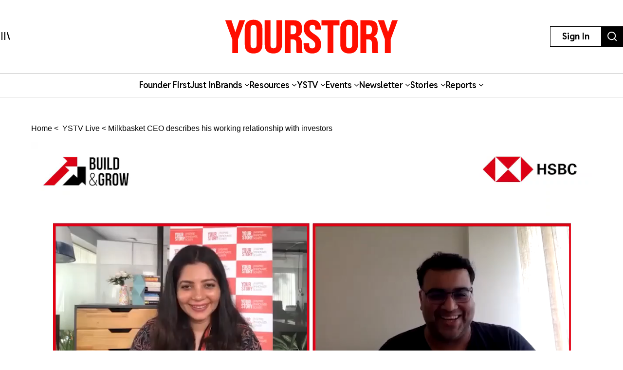

--- FILE ---
content_type: text/html; charset=utf-8
request_url: https://yourstory.com/video/milkbasket-ceo-describes-his-working-relationship-
body_size: 31421
content:
<!DOCTYPE html><html lang="en"><head><meta charSet="utf-8"/><meta name="viewport" content="width=device-width, initial-scale=1"/><link rel="stylesheet" href="/_next/static/chunks/d97800f68c190ff7.css" data-precedence="next"/><link rel="stylesheet" href="/_next/static/chunks/88d4312e95d2b155.css" data-precedence="next"/><link rel="preload" as="script" fetchPriority="low" href="/_next/static/chunks/7d92a569edcb2b8d.js"/><script src="/_next/static/chunks/25c3404700828ad0.js" async=""></script><script src="/_next/static/chunks/c503efdb4934ffc6.js" async=""></script><script src="/_next/static/chunks/4fa395d360c87cc3.js" async=""></script><script src="/_next/static/chunks/turbopack-64743bace72fe9cb.js" async=""></script><script src="/_next/static/chunks/4686ba1fade605f8.js" async=""></script><script src="/_next/static/chunks/5f561e021d892a27.js" async=""></script><script src="/_next/static/chunks/ed8fea3493e3d820.js" async=""></script><script src="/_next/static/chunks/74509df92b9b2add.js" async=""></script><script src="/_next/static/chunks/6e13f3b7611658f6.js" async=""></script><script src="/_next/static/chunks/7d629f6bbb1d9022.js" async=""></script><script src="/_next/static/chunks/dd570042b6d069a5.js" async=""></script><script src="/_next/static/chunks/851617811aadbcb1.js" async=""></script><script src="/_next/static/chunks/9e72781926fa8dbc.js" async=""></script><script src="/_next/static/chunks/6188834b43a09a5c.js" async=""></script><script src="/_next/static/chunks/ca64b8c896510ca3.js" async=""></script><script src="/_next/static/chunks/08eea04d1aa01b8a.js" async=""></script><script src="/_next/static/chunks/7dd5bdaa7c2ff17a.js" async=""></script><script src="/_next/static/chunks/c954dc3d59ccba85.js" async=""></script><script src="/_next/static/chunks/419e0e8ebc007af6.js" async=""></script><script src="/_next/static/chunks/b033dd508dc2881d.js" async=""></script><script src="/_next/static/chunks/f7ae4afd54d12486.js" async=""></script><script src="/_next/static/chunks/a9e449b5628b0567.js" async=""></script><script src="/_next/static/chunks/ddfdc0e6620575ef.js" async=""></script><script src="/_next/static/chunks/868c9976d056c5ee.js" async=""></script><script src="/_next/static/chunks/c8ebdbdf99944ce1.js" async=""></script><script src="/_next/static/chunks/e467068ea5ed92b3.js" async=""></script><script src="/_next/static/chunks/190020d63f518ea2.js" async=""></script><script src="/_next/static/chunks/c7ec6f41531ce0a8.js" async=""></script><script src="/_next/static/chunks/3eed817332092558.js" async=""></script><script src="/_next/static/chunks/216268d60dc7930b.js" async=""></script><script src="/_next/static/chunks/718984176e1f9415.js" async=""></script><script src="/_next/static/chunks/0911c57f55359073.js" async=""></script><link rel="preload" href="https://images.yourstory.com/assets/reddit-font-file.css" as="style" media="print"/><link rel="preload" href="https://securepubads.g.doubleclick.net/tag/js/gpt.js" as="script"/><link rel="preload" href="https://images.yourstory.com/assets/images/ads.js" as="script"/><link rel="preload" href="/_next/static/chunks/b033e2f8a8e50506.js" as="script" fetchPriority="low"/><link rel="preload" href="/_next/static/chunks/ae6aed289cc7277c.js" as="script" fetchPriority="low"/><link rel="preload" href="/_next/static/chunks/1b2f24065bd343ee.js" as="script" fetchPriority="low"/><link rel="preload" href="https://www.googletagmanager.com/gtm.js?id=GTM-T276MZ" as="script"/><link rel="preload" href="https://www.googletagmanager.com/gtag/js?id=UA-18111131-5" as="script"/><link rel="preload" href="https://cdn.piano.io/api/tinypass.min.js" as="script"/><link rel="preload" href="https://tag.aticdn.net/piano-analytics.js" as="script"/><meta name="next-size-adjust" content=""/><link rel="preconnect" crossorigin="anonymous" href="https://images.yourstory.com"/><link rel="preconnect" crossorigin="anonymous" href="https://securepubads.g.doubleclick.net/"/><link rel="preconnect" crossorigin="anonymous" href="https://tpc.googlesyndication.com"/><link rel="stylesheet" href="https://images.yourstory.com/assets/reddit-font-file.css" media="print" id="reddit-font-css"/><noscript><link rel="stylesheet" href="https://images.yourstory.com/assets/reddit-font-file.css"/></noscript><script>(self.__next_s=self.__next_s||[]).push(["https://securepubads.g.doubleclick.net/tag/js/gpt.js",{}])</script><script>(self.__next_s=self.__next_s||[]).push([0,{"children":"\n                        window.googletag = window.googletag || { cmd: [] };\n                        \n                        googletag.cmd.push(function() {\n                            // Infinite scroll requires SRA\n                            googletag.pubads().enableSingleRequest();\n                            //for collapsing the empty adslots\n                            googletag.pubads().collapseEmptyDivs();\n                            googletag.pubads().setTargeting('staging',window.location.host.startsWith(\"preprod\")?'true':'false');\n                            // Disable initial load, we will use refresh() to fetch ads.\n                            // Calling this function means that display() calls just\n                            // register the slot as ready, but do not fetch ads for it.\n                            googletag.pubads().disableInitialLoad();\n                            // Enable Lazy Load with default settings\n                            //googletag.pubads().enableLazyLoad();\n                            // Enable services\n                            googletag.enableServices();\n                        });\n                    ","id":"gpt-init"}])</script><script src="/_next/static/chunks/a6dad97d9634a72d.js" noModule=""></script><style data-styled="" data-styled-version="5.3.11">.heqzaZ{height:auto;min-height:50px;text-align:--webkit-auto;margin-bottom:5px;}/*!sc*/
.heqzaZ iframe{display:inline-block;}/*!sc*/
data-styled.g5[id="AdUnit__AdUnitDiv-sc-8b0d13e6-0"]{content:"heqzaZ,"}/*!sc*/
.gcExiv{width:320px;height:50px;font-size:14px;text-align:center;margin:0 auto;-webkit-animation:pulse 2s infinite;animation:pulse 2s infinite;position:absolute;inset:0;}/*!sc*/
@-webkit-keyframes pulse{0%{opacity:0.5;}50%{opacity:1;}100%{opacity:0.5;}}/*!sc*/
@keyframes pulse{0%{opacity:0.5;}50%{opacity:1;}100%{opacity:0.5;}}/*!sc*/
data-styled.g6[id="AdUnit__LoadingUnit-sc-8b0d13e6-1"]{content:"gcExiv,"}/*!sc*/
.yPUKw{display:block;height:50px;}/*!sc*/
data-styled.g24[id="Header__DummyHeader-sc-2f1b81c1-0"]{content:"yPUKw,"}/*!sc*/
.hxbZWN{width:0;height:100%;position:fixed;top:0;left:0;background-color:rgba(0,0,0,0.5);overflow-x:hidden;z-index:9999;}/*!sc*/
data-styled.g25[id="Header__Overlay-sc-2f1b81c1-1"]{content:"hxbZWN,"}/*!sc*/
.fqhsDW{width:100%;max-width:1045px;height:1165px;position:fixed;top:0;left:0;background-color:#fff;overflow-x:hidden;-webkit-transition:0.3s;transition:0.3s;-webkit-transform:translateX(-100%);-ms-transform:translateX(-100%);transform:translateX(-100%);-webkit-transition:-webkit-transform 0.5s ease-out;-webkit-transition:transform 0.5s ease-out;transition:transform 0.5s ease-out;overflow-y:scroll;height:100%;-webkit-scrollbar-width:thin;-moz-scrollbar-width:thin;-ms-scrollbar-width:thin;scrollbar-width:thin;}/*!sc*/
data-styled.g26[id="Header__SideDrawer-sc-2f1b81c1-2"]{content:"fqhsDW,"}/*!sc*/
.tInxp{display:none;}/*!sc*/
@media (max-width:62.5em){.tInxp{display:block;}}/*!sc*/
data-styled.g1002[id="Footer__FooterPlaceholder-sc-59e34f3e-0"]{content:"tInxp,"}/*!sc*/
@font-face{font-family:'Knockout-HTF7';src:url('/icons/unicorn/fonts/Knockout-HTF7.otf');}/*!sc*/
@font-face{font-family:'Knockout-HTF49';src:url('/icons/unicorn/fonts/Knockout-HTF49.otf');}/*!sc*/
@font-face{font-family:'Knockout-HTF71-FullMiddlewt';src:url('/icons/unicorn/fonts/Knockout-HTF71-FullMiddlewtRegular.otf');}/*!sc*/
@font-face{font-family:'Bebas Neue Bold';src:url('/icons/unicorn/fonts/BebasNeue-Bold.otf');}/*!sc*/
@font-face{font-family:'Bebas Neue Regular';src:url('/icons/unicorn/fonts/BebasNeue-Regular.otf');}/*!sc*/
@font-face{font-family:'Bebas Neue Pro';src:url('/icons/unicorn/fonts/BebasNeue-Regular.ttf');}/*!sc*/
@font-face{font-family:'Lato';src:url('/icons/unicorn/fonts/Lato-Bold.ttf');}/*!sc*/
@font-face{font-family:'Hanson';src:url('/icons/unicorn/fonts/Hanson-Bold.otf');}/*!sc*/
@font-face{font-family:'Lato-Regular';src:url('/icons/unicorn/fonts/Lato-Regular.ttf');}/*!sc*/
@font-face{font-family:'Gotham-Black';src:url('/icons/unicorn/fonts/Gotham-Black.otf');}/*!sc*/
@font-face{font-family:'GraphikWeb';src:url('/icons/unicorn/fonts/grafier-web.ttf');}/*!sc*/
@font-face{font-family:'hkGrotesk';src:url('/icons/unicorn/fonts/HKGrotesk-Bold.ttf');}/*!sc*/
@font-face{font-family:'graphik-regular';src:url('/icons/unicorn/fonts/GraphikRegular.otf');}/*!sc*/
@font-face{font-family:'graphik-medium';src:url('/icons/unicorn/fonts/GraphikMedium.otf');}/*!sc*/
@font-face{font-family:'graphik-semibold';src:url('/icons/unicorn/fonts/GraphikSemibold.otf');}/*!sc*/
@font-face{font-family:'Raleway';src:url('/icons/unicorn/fonts/Raleway-Bold.ttf');}/*!sc*/
@font-face{font-family:'grafierBlack';src:url('/icons/unicorn/fonts/Grafier-Black.otf');}/*!sc*/
@font-face{font-family:'Adelle-Heavy';src:url('/icons/unicorn/gulf-font/Adelle_Heavy.woff');}/*!sc*/
@font-face{font-family:'Adelle-Bold';src:url('/icons/unicorn/gulf-font/Adelle_Bold.woff');}/*!sc*/
@font-face{font-family:'PRIMETIME';src:url('/icons/unicorn/fonts/PRIMETIME-PERSONAL USE ONLY.ttf');}/*!sc*/
@font-face{font-family:'Poppins-Light';src:url('/icons/unicorn/fonts/Poppins-Light.ttf');}/*!sc*/
@font-face{font-family:'Poppins-Regular';src:url('/icons/unicorn/fonts/Poppins-Regular.ttf');}/*!sc*/
@font-face{font-family:'Poppins-Light';src:url('/icons/unicorn/fonts/Poppins-Light.ttf');}/*!sc*/
@font-face{font-family:'Poppins-Regular';src:url('/icons/unicorn/fonts/Poppins-Regular.ttf');}/*!sc*/
@font-face{font-family:'FontArima Madurai';src:url('/icons/unicorn/fonts/ArimaMadurai-Regular.ttf');}/*!sc*/
@font-face{font-family:'italiana';src:url('/icons/unicorn/fonts/italiana.otf');}/*!sc*/
@font-face{font-family:'Proxima Nova';src:url('/icons/unicorn/fonts/Proxima-Nova-Font.otf');}/*!sc*/
@font-face{font-family:'Proxima Nova Alt';src:url('/icons/unicorn/fonts/ProximaNovaAltRegular.ttf');}/*!sc*/
@font-face{font-family:'Adelle';src:url('/icons/unicorn/fonts/Adelle_Reg.otf');}/*!sc*/
@font-face{font-family:'BreveTitle-Medium';src:url('/icons/unicorn/fonts/BreveTitleMedium.ttf');}/*!sc*/
@font-face{font-family:'Arima Madurai';src:url('/icons/unicorn/fonts/ArimaMadurai.ttf');}/*!sc*/
@font-face{font-family:'Museo-Sans-bold';src:url('/icons/articlebudgetfonts/MuseoSans_700.otf');}/*!sc*/
@font-face{font-family:'Museo-Sans-semibold_italic';src:url('/icons/articlebudgetfonts/MuseoSans_500_italic.otf');}/*!sc*/
@font-face{font-family:'Museo-Sans-semibold-normal';src:url('/icons/articlebudgetfonts/MuseoSans_500.otf');}/*!sc*/
@font-face{font-family:'Museo-Sans-thin';src:url('/icons/articlebudgetfonts/MuseoSans-300.otf');}/*!sc*/
@font-face{font-family:'Fjalla-One';src:url('/icons/unicorn/Techsparks2023/FjallaOne-Regular.ttf');}/*!sc*/
@font-face{font-family:'PP-Telegraf';src:url('/icons/unicorn/Techsparks2023/PPTelegraf-UltraBold.otf');}/*!sc*/
@font-face{font-family:'PPTelegraf-Regular';src:url('/icons/unicorn/Techsparks2023/PPTelegraf-Regular.otf');}/*!sc*/
html{-webkit-font-smoothing:antialiased;-moz-osx-font-smoothing:grayscale;-webkit-text-size-adjust:100%;text-size-adjust:100%;text-rendering:optimizeLegibility;-webkit-scroll-behavior:smooth;-moz-scroll-behavior:smooth;-ms-scroll-behavior:smooth;scroll-behavior:smooth;}/*!sc*/
body{padding:0;margin:0;font-size:16px;}/*!sc*/
body a{color:#ED1C24;}/*!sc*/
body .slick-dots li.slick-active div{opacity:1;background:#f23f2d !important;}/*!sc*/
body #g_id_onload{position:fixed;right:0;top:94px;z-index:2147483647;-webkit-transition:-webkit-transform 500ms ease-in-out;-webkit-transition:transform 500ms ease-in-out;transition:transform 500ms ease-in-out;}/*!sc*/
body #g_id_onload.hidden{-webkit-transform:translateY(-50px);-ms-transform:translateY(-50px);transform:translateY(-50px);}/*!sc*/
body #credential_picker_iframe{z-index:2147483647 !important;}/*!sc*/
body main{margin-top:170px;background-color:#fff;}/*!sc*/
@media (max-width:64rem){body main{margin-top:90px;background-color:#fff;}}/*!sc*/
@media (max-width:48rem){body main{margin-top:135px;background-color:#fff;}}/*!sc*/
body .slick-prev,body .slick-next{height:2rem;width:2rem;-moz-box-shadow:0px 6px 5px rgba(195,195,195,0.55);-webkit-box-shadow:0px 6px 5px rgba(195,195,195,0.55);box-shadow:0px 6px 5px rgba(195,195,195,0.55);-moz-border-radius:50%;-webkit-border-radius:50%;border-radius:50%;z-index:10000;margin:0 auto;}/*!sc*/
@media (min-width:64rem) and (max-width:66rem){body .slick-prev,body .slick-next{height:1rem;width:1rem;}}/*!sc*/
@media (min-width:48rem) and (max-width:50rem){body .slick-prev,body .slick-next{height:1rem;width:1rem;}}/*!sc*/
body .slick-next{right:-2.2rem;}/*!sc*/
@media (min-width:64rem) and (max-width:66rem){body .slick-next{right:-1rem;}}/*!sc*/
@media (min-width:48rem) and (max-width:50rem){body .slick-next{right:-1rem;}}/*!sc*/
body .slick-prev{left:-2.2rem;}/*!sc*/
@media (min-width:64rem) and (max-width:66rem){body .slick-prev{left:-1rem;}}/*!sc*/
@media (min-width:48rem) and (max-width:50rem){body .slick-prev{left:-1rem;}}/*!sc*/
body .slick-slide img{display:inherit;}/*!sc*/
body .ystv-carousel .slick-dots .slick-active button:before{font-size:8px;color:#D82224;}/*!sc*/
body .ystv-carousel .slick-dots li button:before{font-size:8px;}/*!sc*/
body .ystv-carousel .slick-dots li button:hover:before{color:#D82224;}/*!sc*/
body .ystv-regular-carousel .slick-list > div{margin-left:0;}/*!sc*/
body .ystv-regular-carousel .slick-slide > div{padding-left:0.5rem;padding-right:0.5rem;}/*!sc*/
*{-webkit-overflow-scrolling:touch;-webkit-tap-highlight-color:rgba(0,0,0,0);}/*!sc*/
body.tp-modal-open #piano-model{z-index:1;}/*!sc*/
body.tp-modal-open #floating_clapbtn{z-index:1;}/*!sc*/
.w-100{width:100% !important;}/*!sc*/
.m-0{margin:0 !important;}/*!sc*/
.m-auto{margin:auto !important;}/*!sc*/
.mt-auto{margin-top:auto !important;}/*!sc*/
.mr-auto{margin-right:auto !important;}/*!sc*/
.mb-auto{margin-bottom:auto !important;}/*!sc*/
.ml-auto{margin-left:auto !important;}/*!sc*/
.mt-0{margin-top:0 !important;}/*!sc*/
.mr-0{margin-right:0 !important;}/*!sc*/
.mb-0{margin-bottom:0 !important;}/*!sc*/
.ml-0{margin-left:0 !important;}/*!sc*/
.m-1{margin:0.25rem !important;}/*!sc*/
.mt-1{margin-top:0.25rem !important;}/*!sc*/
.mr-1{margin-right:0.25rem !important;}/*!sc*/
.mb-1{margin-bottom:0.25rem !important;}/*!sc*/
.ml-1{margin-left:0.25rem !important;}/*!sc*/
.m-2{margin:0.5rem !important;}/*!sc*/
.mt-2{margin-top:0.5rem !important;}/*!sc*/
.mr-2{margin-right:0.5rem !important;}/*!sc*/
.mb-2{margin-bottom:0.5rem !important;}/*!sc*/
.ml-2{margin-left:0.5rem !important;}/*!sc*/
.m-3{margin:1rem !important;}/*!sc*/
.mt-3{margin-top:1rem !important;}/*!sc*/
.mr-3{margin-right:1rem !important;}/*!sc*/
.mb-3{margin-bottom:1rem !important;}/*!sc*/
.ml-3{margin-left:1rem !important;}/*!sc*/
.m-4{margin:1.5rem !important;}/*!sc*/
.mt-4{margin-top:1.5rem !important;}/*!sc*/
.mr-4{margin-right:1.5rem !important;}/*!sc*/
.mb-4{margin-bottom:1.5rem !important;}/*!sc*/
.ml-4{margin-left:1.5rem !important;}/*!sc*/
.m-5{margin:3rem !important;}/*!sc*/
.mt-5{margin-top:3rem !important;}/*!sc*/
.mr-5{margin-right:3rem !important;}/*!sc*/
.mb-5{margin-bottom:3rem !important;}/*!sc*/
.ml-5{margin-left:3rem !important;}/*!sc*/
.p-0{padding:0 !important;}/*!sc*/
.pt-0{padding-top:0 !important;}/*!sc*/
.pr-0{padding-right:0 !important;}/*!sc*/
.pb-0{padding-bottom:0 !important;}/*!sc*/
.pl-0{padding-left:0 !important;}/*!sc*/
.p-1{padding:0.25rem !important;}/*!sc*/
.pt-1{padding-top:0.25rem !important;}/*!sc*/
.pr-1{padding-right:0.25rem !important;}/*!sc*/
.pb-1{padding-bottom:0.25rem !important;}/*!sc*/
.pl-1{padding-left:0.25rem !important;}/*!sc*/
.p-2{padding:0.5rem !important;}/*!sc*/
.pt-2{padding-top:0.5rem !important;}/*!sc*/
.pr-2{padding-right:0.5rem !important;}/*!sc*/
.pb-2{padding-bottom:0.5rem !important;}/*!sc*/
.pl-2{padding-left:0.5rem !important;}/*!sc*/
.p-3{padding:1rem !important;}/*!sc*/
.pt-3{padding-top:1rem !important;}/*!sc*/
.pr-3{padding-right:1rem !important;}/*!sc*/
.pb-3{padding-bottom:1rem !important;}/*!sc*/
.pl-3{padding-left:1rem !important;}/*!sc*/
.p-4{padding:1.5rem !important;}/*!sc*/
.pt-4{padding-top:1.5rem !important;}/*!sc*/
.pr-4{padding-right:1.5rem !important;}/*!sc*/
.pb-4{padding-bottom:1.5rem !important;}/*!sc*/
.pl-4{padding-left:1.5rem !important;}/*!sc*/
.p-5{padding:3rem !important;}/*!sc*/
.pt-5{padding-top:3rem !important;}/*!sc*/
.pr-5{padding-right:3rem !important;}/*!sc*/
.pb-5{padding-bottom:3rem !important;}/*!sc*/
.pl-5{padding-left:3rem !important;}/*!sc*/
.pip-hide .jw-icon-pip{display:none !important;}/*!sc*/
.h__100{height:100%;}/*!sc*/
.text__center{text-align:center !important;}/*!sc*/
.align__items__center{-webkit-align-items:center;-webkit-box-align:center;-ms-flex-align:center;align-items:center;}/*!sc*/
.align__items__center{-webkit-align-items:center;-webkit-box-align:center;-ms-flex-align:center;align-items:center;}/*!sc*/
.justify__content__spacearound{-webkit-box-pack:space-around;-webkit-justify-content:space-around;-ms-flex-pack:space-around;justify-content:space-around;}/*!sc*/
.justify__content__between{-webkit-box-pack:justify;-webkit-justify-content:space-between;-ms-flex-pack:justify;justify-content:space-between;}/*!sc*/
.justify__content__center{-webkit-box-pack:center;-webkit-justify-content:center;-ms-flex-pack:center;justify-content:center;}/*!sc*/
.justify__content__end{-webkit-box-pack:end;-webkit-justify-content:end;-ms-flex-pack:end;justify-content:end;}/*!sc*/
.font__Hanson{font-family:'Oswald',sans-serif;}/*!sc*/
.font__Lato{font-family:'Lato',sans-serif;}/*!sc*/
.font__Ubuntu{font-family:'Ubuntu',sans-serif;}/*!sc*/
.font__Gothic{font-family:'Gothic A1',sans-serif;}/*!sc*/
.font__Nunito{font-family:'Nunito Sans',sans-serif;}/*!sc*/
.objCover{object-fit:cover;}/*!sc*/
button{cursor:pointer;}/*!sc*/
@media (min-width:1200px){.logo__sec{width:calc(100% / 5);max-width:calc(100% / 5);-webkit-flex-basis:calc(100% / 5);-ms-flex-preferred-size:calc(100% / 5);flex-basis:calc(100% / 5);margin-bottom:2rem;}}/*!sc*/
@media (max-width:575.98px){.d__none{display:none !important;}}/*!sc*/
.quill-content a,.quill-content .link{color:#ED1C24;}/*!sc*/
.cxense-container{background-color:#f5f5f5;position:relative;}/*!sc*/
.cxense-container .section{width:72rem;max-width:100%;margin-right:auto;margin-left:auto;padding-right:0;padding-left:0;padding-bottom:80px;}/*!sc*/
.cxense-container .slick-track{display:-webkit-box !important;display:-webkit-flex !important;display:-ms-flexbox !important;display:flex !important;}/*!sc*/
.cxense-container .slick-slide{height:inherit !important;}/*!sc*/
.slick-button{all:unset;height:56px;width:56px;border-radius:50%;background-color:white;border:1px solid black;text-align:center;}/*!sc*/
.slick-button.slick-disabled{border-color:#9D9D9D;color:#9D9D9D;}/*!sc*/
.slick-button{position:absolute;bottom:-56px;right:16px;}/*!sc*/
.slick-button.slick-back{right:88px;}/*!sc*/
.slick-back::before{display:block;line-height:0;content:url("data:image/svg+xml,%3Csvg xmlns='http://www.w3.org/2000/svg' width='24' height='24' viewBox='0 0 320 512'%3E%3Cpath d='M9.4 233.4c-12.5 12.5-12.5 32.8 0 45.3l192 192c12.5 12.5 32.8 12.5 45.3 0s12.5-32.8 0-45.3L77.3 256 246.6 86.6c12.5-12.5 12.5-32.8 0-45.3s-32.8-12.5-45.3 0l-192 192z'/%3E%3C/svg%3E");}/*!sc*/
.slick-forward::before{display:block;line-height:0;content:url("data:image/svg+xml,%3Csvg xmlns='http://www.w3.org/2000/svg' width='24' height='24' viewBox='0 0 320 512'%3E%3Cpath d='M310.6 233.4c12.5 12.5 12.5 32.8 0 45.3l-192 192c-12.5 12.5-32.8 12.5-45.3 0s-12.5-32.8 0-45.3L242.7 256 73.4 86.6c-12.5-12.5-12.5-32.8 0-45.3s32.8-12.5 45.3 0l192 192z'/%3E%3C/svg%3E");}/*!sc*/
.slick-disabled.slick-back::before{content:url("data:image/svg+xml,%3Csvg xmlns='http://www.w3.org/2000/svg' width='24' height='24' fill='%239d9d9d' viewBox='0 0 320 512'%3E%3Cpath d='M9.4 233.4c-12.5 12.5-12.5 32.8 0 45.3l192 192c12.5 12.5 32.8 12.5 45.3 0s12.5-32.8 0-45.3L77.3 256 246.6 86.6c12.5-12.5 12.5-32.8 0-45.3s-32.8-12.5-45.3 0l-192 192z'/%3E%3C/svg%3E");}/*!sc*/
.slick-disabled.slick-forward::before{content:url("data:image/svg+xml,%3Csvg xmlns='http://www.w3.org/2000/svg' width='24' height='24' fill='%239d9d9d' viewBox='0 0 320 512'%3E%3Cpath d='M310.6 233.4c12.5 12.5 12.5 32.8 0 45.3l-192 192c-12.5 12.5-32.8 12.5-45.3 0s-12.5-32.8 0-45.3L242.7 256 73.4 86.6c-12.5-12.5-12.5-32.8 0-45.3s32.8-12.5 45.3 0l192 192z'/%3E%3C/svg%3E");}/*!sc*/
.ReactModal__Body--open{overflow:hidden;}/*!sc*/
.ts-icon{-webkit-animation-name:shake;animation-name:shake;-webkit-animation-duration:1.25s;animation-duration:1.25s;-webkit-animation-delay:7s;animation-delay:7s;-webkit-animation-iteration-count:4;animation-iteration-count:4;-webkit-animation-direction:alternate;animation-direction:alternate;overflow:hidden;}/*!sc*/
@-webkit-keyframes shake{from{opacity:0.7;scale:0.8;background-color:initial;}to{opacity:1;scale:1;background-color:#333;}}/*!sc*/
@keyframes shake{from{opacity:0.7;scale:0.8;background-color:initial;}to{opacity:1;scale:1;background-color:#333;}}/*!sc*/
data-styled.g1003[id="sc-global-ebnwjE1"]{content:"sc-global-ebnwjE1,"}/*!sc*/
</style></head><body class="reddit-sans"><div hidden=""><!--$?--><template id="B:0"></template><!--/$--></div><div id="app_root"><div class="Header__Overlay-sc-2f1b81c1-1 hxbZWN"><div class="Header__SideDrawer-sc-2f1b81c1-2 fqhsDW"><!--$!--><template data-dgst="BAILOUT_TO_CLIENT_SIDE_RENDERING"></template>Sidebar is Loading...<!--/$--></div></div><div id="piano-model"><header><div class="w-full fixed z-[99] transition duration-500 ease-in-out bg-white"><div class="container h-[100px] md:h-[150px] flex justify-between items-center px-4 lg:px-0 relative "><div><svg aria-hidden="true" focusable="false" data-prefix="ys" data-icon="MenuIcon" class="svg-inline--fa fa-MenuIcon cursor-pointer size-[24px]" role="img" xmlns="http://www.w3.org/2000/svg" viewBox="0 0 25 22" color="#000"><path fill="currentColor" d="M8 22V0h3v22zm13.423-.044L14.998.916l2.87-.877 6.424 21.041-2.87.876ZM0 22V0h3v22z"></path></svg></div><div class="absolute top-[50%] left-[50%] translate-x-[-50%] translate-y-[-50%] "><a href="/"><div class="relative w-[170px] md:w-[355px] h-[34px] md:h-[70px] cursor-pointer "><img alt="Youtstory" loading="lazy" decoding="async" data-nimg="fill" style="position:absolute;height:100%;width:100%;left:0;top:0;right:0;bottom:0;color:transparent" sizes="100vw" srcSet="https://images.yourstory.com/cs/images/homepage/headerV3_YS.svg?format=auto&amp;w=640&amp;q=75 640w, https://images.yourstory.com/cs/images/homepage/headerV3_YS.svg?format=auto&amp;w=750&amp;q=75 750w, https://images.yourstory.com/cs/images/homepage/headerV3_YS.svg?format=auto&amp;w=828&amp;q=75 828w, https://images.yourstory.com/cs/images/homepage/headerV3_YS.svg?format=auto&amp;w=1080&amp;q=75 1080w, https://images.yourstory.com/cs/images/homepage/headerV3_YS.svg?format=auto&amp;w=1200&amp;q=75 1200w, https://images.yourstory.com/cs/images/homepage/headerV3_YS.svg?format=auto&amp;w=1920&amp;q=75 1920w" src="https://images.yourstory.com/cs/images/homepage/headerV3_YS.svg?format=auto&amp;w=1920&amp;q=75"/></div></a></div><div class="flex justify-between gap-1 lg:gap-4"><div class="hidden lg:block"><div class="border-[1px] border-solid border-black h-fit  py-1 px-2 lg:py-[0.525rem] lg:px-[1.5rem] cursor-pointer text-[12px]  lg:leading-[22.2px] lg:text-[16px]"><p class="text-mildlg lg:font-bold text-[#000]">Sign In</p></div></div><div class="hidden md:block"><a href="https://yourstory.com/search"><img alt="search" loading="lazy" width="44" height="35" decoding="async" data-nimg="1" class="h-[35px] lg:h-[43px] w-auto cursor-pointer" style="color:transparent" srcSet="https://images.yourstory.com/cs/images/homepage/headerV3_search_icon.svg?format=auto&amp;w=48&amp;q=75 1x, https://images.yourstory.com/cs/images/homepage/headerV3_search_icon.svg?format=auto&amp;w=96&amp;q=75 2x" src="https://images.yourstory.com/cs/images/homepage/headerV3_search_icon.svg?format=auto&amp;w=96&amp;q=75"/></a></div></div></div><div class="relative container hidden lg:flex lg:justify-center gap-[3rem] items-center mx-auto border-y border-solid border-[#BEBEBE] text-mildlg font-semibold tracking-tight py-[0.75rem] relative overflow-x-auto"><div class="flex items-center gap-x-2 cursor-pointer whitespace-nowrap capitalize"><a class="text-inherit undefined" target="_self" href="https://yourstory.com/#founder-first"><p class="text-[#000]">Founder first<!-- --> </p></a></div><div class="flex items-center gap-x-2 cursor-pointer whitespace-nowrap capitalize"><a class="text-inherit undefined" target="_self" href="https://yourstory.com/search?page=1&amp;tag=Just%2520In"><p class="text-[#000]">Just In<!-- --> </p></a></div><div class="flex items-center gap-x-2 cursor-pointer whitespace-nowrap capitalize"><p class="text-[#000]">Brands<!-- --> <svg aria-hidden="true" focusable="false" data-prefix="fas" data-icon="chevron-down" class="svg-inline--fa fa-chevron-down false h-[15px] w-[11px]" role="img" xmlns="http://www.w3.org/2000/svg" viewBox="0 0 512 512"><path fill="currentColor" d="M233.4 406.6c12.5 12.5 32.8 12.5 45.3 0l192-192c12.5-12.5 12.5-32.8 0-45.3s-32.8-12.5-45.3 0L256 338.7 86.6 169.4c-12.5-12.5-32.8-12.5-45.3 0s-12.5 32.8 0 45.3l192 192z"></path></svg></p></div><div class="flex items-center gap-x-2 cursor-pointer whitespace-nowrap capitalize"><p class="text-[#000]">Resources<!-- --> <svg aria-hidden="true" focusable="false" data-prefix="fas" data-icon="chevron-down" class="svg-inline--fa fa-chevron-down false h-[15px] w-[11px]" role="img" xmlns="http://www.w3.org/2000/svg" viewBox="0 0 512 512"><path fill="currentColor" d="M233.4 406.6c12.5 12.5 32.8 12.5 45.3 0l192-192c12.5-12.5 12.5-32.8 0-45.3s-32.8-12.5-45.3 0L256 338.7 86.6 169.4c-12.5-12.5-32.8-12.5-45.3 0s-12.5 32.8 0 45.3l192 192z"></path></svg></p></div><div class="flex items-center gap-x-2 cursor-pointer whitespace-nowrap capitalize"><p class="text-[#000]">YSTV<!-- --> <svg aria-hidden="true" focusable="false" data-prefix="fas" data-icon="chevron-down" class="svg-inline--fa fa-chevron-down false h-[15px] w-[11px]" role="img" xmlns="http://www.w3.org/2000/svg" viewBox="0 0 512 512"><path fill="currentColor" d="M233.4 406.6c12.5 12.5 32.8 12.5 45.3 0l192-192c12.5-12.5 12.5-32.8 0-45.3s-32.8-12.5-45.3 0L256 338.7 86.6 169.4c-12.5-12.5-32.8-12.5-45.3 0s-12.5 32.8 0 45.3l192 192z"></path></svg></p></div><div class="flex items-center gap-x-2 cursor-pointer whitespace-nowrap capitalize"><p class="text-[#000]">Events<!-- --> <svg aria-hidden="true" focusable="false" data-prefix="fas" data-icon="chevron-down" class="svg-inline--fa fa-chevron-down false h-[15px] w-[11px]" role="img" xmlns="http://www.w3.org/2000/svg" viewBox="0 0 512 512"><path fill="currentColor" d="M233.4 406.6c12.5 12.5 32.8 12.5 45.3 0l192-192c12.5-12.5 12.5-32.8 0-45.3s-32.8-12.5-45.3 0L256 338.7 86.6 169.4c-12.5-12.5-32.8-12.5-45.3 0s-12.5 32.8 0 45.3l192 192z"></path></svg></p></div><div class="flex items-center gap-x-2 cursor-pointer whitespace-nowrap capitalize"><p class="text-[#000]">Newsletter<!-- --> <svg aria-hidden="true" focusable="false" data-prefix="fas" data-icon="chevron-down" class="svg-inline--fa fa-chevron-down false h-[15px] w-[11px]" role="img" xmlns="http://www.w3.org/2000/svg" viewBox="0 0 512 512"><path fill="currentColor" d="M233.4 406.6c12.5 12.5 32.8 12.5 45.3 0l192-192c12.5-12.5 12.5-32.8 0-45.3s-32.8-12.5-45.3 0L256 338.7 86.6 169.4c-12.5-12.5-32.8-12.5-45.3 0s-12.5 32.8 0 45.3l192 192z"></path></svg></p></div><div class="flex items-center gap-x-2 cursor-pointer whitespace-nowrap capitalize"><p class="text-[#000]">Stories<!-- --> <svg aria-hidden="true" focusable="false" data-prefix="fas" data-icon="chevron-down" class="svg-inline--fa fa-chevron-down false h-[15px] w-[11px]" role="img" xmlns="http://www.w3.org/2000/svg" viewBox="0 0 512 512"><path fill="currentColor" d="M233.4 406.6c12.5 12.5 32.8 12.5 45.3 0l192-192c12.5-12.5 12.5-32.8 0-45.3s-32.8-12.5-45.3 0L256 338.7 86.6 169.4c-12.5-12.5-32.8-12.5-45.3 0s-12.5 32.8 0 45.3l192 192z"></path></svg></p></div><div class="flex items-center gap-x-2 cursor-pointer whitespace-nowrap capitalize"><p class="text-[#000]">Reports<!-- --> <svg aria-hidden="true" focusable="false" data-prefix="fas" data-icon="chevron-down" class="svg-inline--fa fa-chevron-down false h-[15px] w-[11px]" role="img" xmlns="http://www.w3.org/2000/svg" viewBox="0 0 512 512"><path fill="currentColor" d="M233.4 406.6c12.5 12.5 32.8 12.5 45.3 0l192-192c12.5-12.5 12.5-32.8 0-45.3s-32.8-12.5-45.3 0L256 338.7 86.6 169.4c-12.5-12.5-32.8-12.5-45.3 0s-12.5 32.8 0 45.3l192 192z"></path></svg></p></div></div><div class="px-4 md:px-0"><div class="border-b border-dotted border-gray-400 md:border-none"></div></div><div class="container flex items-center justify-center lg:hidden px-4 py-0 md:py-4"><div class="false py-[0.75rem] flex items-center gap-x-2 px-[0.7rem]"><p class="text-[#000] text-[14px] font-gothic text-[14px] leading-[24px]">Brands</p><svg aria-hidden="true" focusable="false" data-prefix="fas" data-icon="chevron-down" class="svg-inline--fa fa-chevron-down false h-[15px] w-[11px]" role="img" xmlns="http://www.w3.org/2000/svg" viewBox="0 0 512 512" color="#000"><path fill="currentColor" d="M233.4 406.6c12.5 12.5 32.8 12.5 45.3 0l192-192c12.5-12.5 12.5-32.8 0-45.3s-32.8-12.5-45.3 0L256 338.7 86.6 169.4c-12.5-12.5-32.8-12.5-45.3 0s-12.5 32.8 0 45.3l192 192z"></path></svg><div class="absolute inset-0 w-[100%] h-[100vh] overflow-y-auto bg-white top-[54px] pt-[2rem] pb-15 transition duration-700 pb-[15rem] transform scale-y-0 transform-origin-top"><div class="flex flex-col gap-y-[0.5rem] px-6 pb-[9rem]"><div><div class="flex item-center justify-between py-[1rem]"><div class="w-[345px] h-[60px] bg-gray-200 animate-pulse"></div></div></div><div><div class="flex item-center justify-between py-[1rem]"><div class="w-[345px] h-[60px] bg-gray-200 animate-pulse"></div></div></div><div><div class="flex item-center justify-between py-[1rem]"><div class="w-[345px] h-[60px] bg-gray-200 animate-pulse"></div></div></div><div><div class="flex item-center justify-between py-[1rem]"><div class="w-[345px] h-[60px] bg-gray-200 animate-pulse"></div></div></div><div><div class="flex item-center justify-between py-[1rem]"><div class="w-[345px] h-[60px] bg-gray-200 animate-pulse"></div></div></div></div></div></div><div class="border-r-2 border-solid border-[#D1D1D1] h-4"></div><div class="false py-[0.75rem] flex items-center gap-x-2 px-[0.7rem]"><p class="text-[#000] text-[14px] font-gothic text-[14px] leading-[24px]">Resources</p><svg aria-hidden="true" focusable="false" data-prefix="fas" data-icon="chevron-down" class="svg-inline--fa fa-chevron-down false h-[15px] w-[11px]" role="img" xmlns="http://www.w3.org/2000/svg" viewBox="0 0 512 512" color="#000"><path fill="currentColor" d="M233.4 406.6c12.5 12.5 32.8 12.5 45.3 0l192-192c12.5-12.5 12.5-32.8 0-45.3s-32.8-12.5-45.3 0L256 338.7 86.6 169.4c-12.5-12.5-32.8-12.5-45.3 0s-12.5 32.8 0 45.3l192 192z"></path></svg><div class="absolute inset-0 w-[100%] h-[100vh] overflow-y-auto bg-white top-[54px] pt-[2rem] pb-15 transition duration-700 pb-[15rem] transform scale-y-0 transform-origin-top"><div class="flex flex-col gap-y-[0.5rem] px-6 pb-[1rem]"><div class="mt-[2rem]"><div class="grid grid-cols-4 gap-x-[2rem] mt-[1rem]"><div><div class="w-[300px] h-[20px] bg-gray-200 animate-pulse"></div><div class="flex flex-col"><div class="mb-[2rem]"><div class="w-[250px] h-[20px] my-[1rem] bg-gray-200 animate-pulse"></div><div class="w-[300px] h-[60px] bg-gray-200 animate-pulse"></div></div></div></div><div><div class="w-[300px] h-[20px] bg-gray-200 animate-pulse"></div><div class="flex flex-col"><div class="mb-[2rem]"><div class="w-[250px] h-[20px] my-[1rem] bg-gray-200 animate-pulse"></div><div class="w-[300px] h-[60px] bg-gray-200 animate-pulse"></div></div></div></div><div><div class="w-[300px] h-[20px] bg-gray-200 animate-pulse"></div><div class="flex flex-col"><div class="mb-[2rem]"><div class="w-[250px] h-[20px] my-[1rem] bg-gray-200 animate-pulse"></div><div class="w-[300px] h-[60px] bg-gray-200 animate-pulse"></div></div></div></div><div><div class="w-[300px] h-[20px] bg-gray-200 animate-pulse"></div><div class="flex flex-col"><div class="mb-[2rem]"><div class="w-[250px] h-[20px] my-[1rem] bg-gray-200 animate-pulse"></div><div class="w-[300px] h-[60px] bg-gray-200 animate-pulse"></div></div></div></div></div><div class="grid grid-cols-4 gap-x-[2rem] mt-[1rem]"><div><div class="w-[300px] h-[20px] bg-gray-200 animate-pulse"></div><div class="flex flex-col"><div class="mb-[2rem]"><div class="w-[250px] h-[20px] my-[1rem] bg-gray-200 animate-pulse"></div><div class="w-[300px] h-[60px] bg-gray-200 animate-pulse"></div></div></div></div><div><div class="w-[300px] h-[20px] bg-gray-200 animate-pulse"></div><div class="flex flex-col"><div class="mb-[2rem]"><div class="w-[250px] h-[20px] my-[1rem] bg-gray-200 animate-pulse"></div><div class="w-[300px] h-[60px] bg-gray-200 animate-pulse"></div></div></div></div><div><div class="w-[300px] h-[20px] bg-gray-200 animate-pulse"></div><div class="flex flex-col"><div class="mb-[2rem]"><div class="w-[250px] h-[20px] my-[1rem] bg-gray-200 animate-pulse"></div><div class="w-[300px] h-[60px] bg-gray-200 animate-pulse"></div></div></div></div><div><div class="w-[300px] h-[20px] bg-gray-200 animate-pulse"></div><div class="flex flex-col"><div class="mb-[2rem]"><div class="w-[250px] h-[20px] my-[1rem] bg-gray-200 animate-pulse"></div><div class="w-[300px] h-[60px] bg-gray-200 animate-pulse"></div></div></div></div></div><div class="grid grid-cols-4 gap-x-[2rem] mt-[1rem]"><div><div class="w-[300px] h-[20px] bg-gray-200 animate-pulse"></div><div class="flex flex-col"><div class="mb-[2rem]"><div class="w-[250px] h-[20px] my-[1rem] bg-gray-200 animate-pulse"></div><div class="w-[300px] h-[60px] bg-gray-200 animate-pulse"></div></div></div></div><div><div class="w-[300px] h-[20px] bg-gray-200 animate-pulse"></div><div class="flex flex-col"><div class="mb-[2rem]"><div class="w-[250px] h-[20px] my-[1rem] bg-gray-200 animate-pulse"></div><div class="w-[300px] h-[60px] bg-gray-200 animate-pulse"></div></div></div></div><div><div class="w-[300px] h-[20px] bg-gray-200 animate-pulse"></div><div class="flex flex-col"><div class="mb-[2rem]"><div class="w-[250px] h-[20px] my-[1rem] bg-gray-200 animate-pulse"></div><div class="w-[300px] h-[60px] bg-gray-200 animate-pulse"></div></div></div></div><div><div class="w-[300px] h-[20px] bg-gray-200 animate-pulse"></div><div class="flex flex-col"><div class="mb-[2rem]"><div class="w-[250px] h-[20px] my-[1rem] bg-gray-200 animate-pulse"></div><div class="w-[300px] h-[60px] bg-gray-200 animate-pulse"></div></div></div></div></div></div></div></div></div><div class="border-r-2 border-solid border-[#D1D1D1] h-4"></div><div class="false py-[0.75rem] flex items-center gap-x-2 px-[0.7rem]"><p class="text-[#000] text-[14px] font-gothic text-[14px] leading-[24px]">Stories</p><svg aria-hidden="true" focusable="false" data-prefix="fas" data-icon="chevron-down" class="svg-inline--fa fa-chevron-down false h-[15px] w-[11px]" role="img" xmlns="http://www.w3.org/2000/svg" viewBox="0 0 512 512" color="#000"><path fill="currentColor" d="M233.4 406.6c12.5 12.5 32.8 12.5 45.3 0l192-192c12.5-12.5 12.5-32.8 0-45.3s-32.8-12.5-45.3 0L256 338.7 86.6 169.4c-12.5-12.5-32.8-12.5-45.3 0s-12.5 32.8 0 45.3l192 192z"></path></svg><div class="absolute inset-0 w-[100%] h-[100vh] overflow-y-auto bg-white top-[54px] pt-[2rem] pb-15 transition duration-700 pb-[15rem] transform scale-y-0 transform-origin-top"><div class="flex flex-col gap-y-10 px-6 pb-[10rem]"><div class="flex flex-col gap-y-6"><p class="text-[28px] font-extrabold">General</p><div class="flex flex-col gap-y-5"><a href="https://yourstory.com/search?page=1&amp;category=In%2520Depth"><p class="text-[#555] text-[20px] font-medium">In-Depth</p></a><a href="https://yourstory.com/search?page=1&amp;category=Announcement"><p class="text-[#555] text-[20px] font-medium">Announcement</p></a><a href="https://yourstory.com/search?page=1&amp;category=Reports"><p class="text-[#555] text-[20px] font-medium">Reports</p></a><a href="https://yourstory.com/category/news"><p class="text-[#555] text-[20px] font-medium">News</p></a><a href="https://yourstory.com/category/funding"><p class="text-[#555] text-[20px] font-medium">Funding</p></a></div></div><div class="flex flex-col gap-y-6"><p class="text-[28px] font-extrabold">Startup Sectors</p><div class="flex flex-col gap-y-5"><a href="https://yourstory.com/search?page=1&amp;category=Women%2520in%2520Tech"><p class="text-[#555] text-[20px] font-medium">Women in tech</p></a><a href="https://yourstory.com/search?page=1&amp;category=Sports"><p class="text-[#555] text-[20px] font-medium">Sportstech</p></a><a href="https://yourstory.com/search?page=1&amp;category=Agritech%2520%25E0%25A4%25B8%25E0%25A5%258D%25E0%25A4%259F%25E0%25A5%258B%25E0%25A4%25B0%25E0%25A5%2580"><p class="text-[#555] text-[20px] font-medium">Agritech</p></a><a href="https://yourstory.com/search?page=1&amp;category=Ecommerce"><p class="text-[#555] text-[20px] font-medium">E-Commerce</p></a><a href="https://yourstory.com/search?page=1&amp;category=Education"><p class="text-[#555] text-[20px] font-medium">Education</p></a></div></div><div class="flex flex-col gap-y-6"><p class="text-[28px] font-extrabold">Lifestyle</p><div class="flex flex-col gap-y-5"><a href="https://yourstory.com/search?page=1&amp;category=Entertainment"><p class="text-[#555] text-[20px] font-medium">Entertainment</p></a><a href="https://yourstory.com/search?page=1&amp;category=Art%2520and%2520Culture"><p class="text-[#555] text-[20px] font-medium">Art &amp; Culture </p></a><a href="https://yourstory.com/search?page=1&amp;category=Travel%2520and%2520Leisure"><p class="text-[#555] text-[20px] font-medium">Travel &amp; Leisure</p></a><a href="https://yourstory.com/search?page=1&amp;category=Curtain%2520Raiser"><p class="text-[#555] text-[20px] font-medium">Curtain Raiser</p></a><a href="https://yourstory.com/search?page=1&amp;category=Wine%2520and%2520Food"><p class="text-[#555] text-[20px] font-medium">Wine and Food</p></a></div></div></div></div></div><div class="border-r-2 border-solid border-[#D1D1D1] h-4"></div><div class="false py-[0.75rem] flex items-center gap-x-2 px-[0.7rem]"><p class="text-[#000] text-[14px] font-gothic text-[14px] leading-[24px]">YSTV</p><svg aria-hidden="true" focusable="false" data-prefix="fas" data-icon="chevron-down" class="svg-inline--fa fa-chevron-down false h-[15px] w-[11px]" role="img" xmlns="http://www.w3.org/2000/svg" viewBox="0 0 512 512" color="#000"><path fill="currentColor" d="M233.4 406.6c12.5 12.5 32.8 12.5 45.3 0l192-192c12.5-12.5 12.5-32.8 0-45.3s-32.8-12.5-45.3 0L256 338.7 86.6 169.4c-12.5-12.5-32.8-12.5-45.3 0s-12.5 32.8 0 45.3l192 192z"></path></svg><div class="absolute inset-0 w-[100%] h-[100vh] overflow-y-auto bg-white top-[54px] pt-[2rem] pb-15 transition duration-700 pb-[15rem] transform scale-y-0 transform-origin-top"><div class="flex flex-col gap-y-[0.5rem] px-6 pb-[2rem]"><div class="flex items-center justify-between"><div class="py-[1.5rem]"><div class="w-[100px] h-[25px] bg-gray-200 animate-pulse"></div><div class="w-[400px] h-[50px] my-[1rem] bg-gray-200 animate-pulse"></div><div class="border-b border-solid border-[#ECECEC]"></div></div></div><div class="flex items-center justify-between"><div class="py-[1.5rem]"><div class="w-[100px] h-[25px] bg-gray-200 animate-pulse"></div><div class="w-[400px] h-[50px] my-[1rem] bg-gray-200 animate-pulse"></div><div class="border-b border-solid border-[#ECECEC]"></div></div></div><div class="flex items-center justify-between"><div class="py-[1.5rem]"><div class="w-[100px] h-[25px] bg-gray-200 animate-pulse"></div><div class="w-[400px] h-[50px] my-[1rem] bg-gray-200 animate-pulse"></div><div class="border-b border-solid border-[#ECECEC]"></div></div></div></div></div></div></div><div class="px-4 md:px-0"><div class="border-b-2 border-solid border-[#EBE5E5] md:border-none"></div></div></div><div class="hidden lg:block fixed left-0 w-[100vw] bg-[#fff] transition duration-700 overflow-y-scroll scrollbar-thin z-[9] transform -translate-y-[100%] h-[455px]"><div class="container mt-6 px-0"><img alt="close menu bar" loading="lazy" width="50" height="50" decoding="async" data-nimg="1" class="h-[50px] absolute top-0 right-0 inline-block cursor-pointer" style="color:transparent" srcSet="https://images.yourstory.com/cs/images/homepage/headerV3_menu_cross_button.svg?format=auto&amp;w=64&amp;q=75 1x, https://images.yourstory.com/cs/images/homepage/headerV3_menu_cross_button.svg?format=auto&amp;w=128&amp;q=75 2x" src="https://images.yourstory.com/cs/images/homepage/headerV3_menu_cross_button.svg?format=auto&amp;w=128&amp;q=75"/></div></div><div class="Header__DummyHeader-sc-2f1b81c1-0 yPUKw"></div></header></div><div id="g_id_onload"></div><main><!--$?--><template id="B:1"></template><div class="container"><div class="w-full h-[575px] rounded my-[2rem] mx-auto bg-gray-200 loading-pulse"></div><div class="w-[700px] h-[20px] rounded bg-gray-200 loading-pulse"></div><div class="flex items-center gap-[2rem] my-[2rem]"><div class="w-[115px] h-[20px] rounded bg-gray-200 loading-pulse"></div><div class="w-[115px] h-[20px] rounded bg-gray-200 loading-pulse"></div></div><div class="border"></div><div class="flex items-center gap-[2rem] my-[1rem]"><div class="w-[90px] h-[20px] rounded bg-gray-200 loading-pulse"></div><div class="w-[90px] h-[20px] rounded bg-gray-200 loading-pulse"></div></div><div class="border"></div><div class="h-[1rem]"></div><div class="flex gap-[20rem]"><div><div class="flex items-center gap-[2rem] my-[1rem]"><div class="w-[48px] h-[48px] rounded bg-gray-200 loading-pulse"></div><div class=""><div class="w-[445px] h-[20px] rounded bg-gray-200 loading-pulse"></div><div class="w-[50px] h-[15px] my-[1rem] Frounded bg-gray-200 loading-pulse"></div></div></div><div class="flex items-center gap-[2rem] my-[1rem]"><div class="w-[48px] h-[48px] rounded bg-gray-200 loading-pulse"></div><div class=""><div class="w-[445px] h-[20px] rounded bg-gray-200 loading-pulse"></div><div class="w-[50px] h-[15px] my-[1rem] Frounded bg-gray-200 loading-pulse"></div></div></div><div class="flex items-center gap-[2rem] my-[1rem]"><div class="w-[48px] h-[48px] rounded bg-gray-200 loading-pulse"></div><div class=""><div class="w-[445px] h-[20px] rounded bg-gray-200 loading-pulse"></div><div class="w-[50px] h-[15px] my-[1rem] Frounded bg-gray-200 loading-pulse"></div></div></div><div class="flex items-center gap-[2rem] my-[1rem]"><div class="w-[48px] h-[48px] rounded bg-gray-200 loading-pulse"></div><div class=""><div class="w-[445px] h-[20px] rounded bg-gray-200 loading-pulse"></div><div class="w-[50px] h-[15px] my-[1rem] Frounded bg-gray-200 loading-pulse"></div></div></div></div><div><div class="w-[250px] h-[20px] mb-[2rem] rounded bg-gray-200 loading-pulse"></div><div class="flex gap-[3rem]"><div class="w-[235px] h-[315px] rounded bg-gray-200 loading-pulse"></div><div class="w-[235px] h-[315px] rounded bg-gray-200 loading-pulse"></div></div></div></div></div><!--/$--></main><footer class="bg-[#fff]"><section id="ys-footer" class="container w-[100%] hidden lg:block"><div class="border-b-[1px] border-solid border-[#B9B9B9]"></div><div class="flex mt-[2.5rem] mb-[2rem]"><div class="w-8/12 flex justify-between border-r-[1px] border-solid border-[#707070] pr-[1rem]"><div class="mb-[5rem]"><p class="text-[20px] font-semibold mb-[1rem] text-[#000000]">Brands</p><a class="text-inherit undefined" target="_blank" href="https://the-captable.com/"><p class=" text-normal pr-[1rem] capitalize cursor-pointer hover:underline text-[#000000]">The CapTable</p></a><div class="h-[1px] my-[0.35rem]"></div><a class="text-inherit undefined" target="_self" href="/ai-story"><p class=" text-normal pr-[1rem] capitalize cursor-pointer hover:underline text-[#000000]">AI Story</p></a><div class="h-[1px] my-[0.35rem]"></div><a class="text-inherit undefined" target="_self" href="/herstory"><p class=" text-normal pr-[1rem] capitalize cursor-pointer hover:underline text-[#000000]">HerStory</p></a><div class="h-[1px] my-[0.35rem]"></div><a class="text-inherit undefined" target="_self" href="/socialstory"><p class=" text-normal pr-[1rem] capitalize cursor-pointer hover:underline text-[#000000]">Social Story</p></a><div class="h-[1px] my-[0.35rem]"></div><a class="text-inherit undefined" target="_self" href="/enterprise-story"><p class=" text-normal pr-[1rem] capitalize cursor-pointer hover:underline text-[#000000]">Enterprise Story</p></a><div class="h-[1px] my-[0.35rem]"></div><a class="text-inherit undefined" target="_self" href="/ys-life"><p class=" text-normal pr-[1rem] capitalize cursor-pointer hover:underline text-[#000000]">YS Life</p></a><div class="h-[1px] my-[0.35rem]"></div><a class="text-inherit undefined" target="_self" href="/hindi"><p class=" text-normal pr-[1rem] capitalize cursor-pointer hover:underline text-[#000000]">YS Hindi</p></a><div class="h-[1px] my-[0.35rem]"></div><a class="text-inherit undefined" target="_self" href="/tamil"><p class=" text-normal pr-[1rem] capitalize cursor-pointer hover:underline text-[#000000]">YS Tamil</p></a></div><div class="mb-[5rem]"><p class="text-[20px] font-semibold mb-[1rem] text-[#000000]">Topics</p><a class="text-inherit undefined" target="_self" href="/topic/practo"><p class=" text-normal pr-[1rem] capitalize cursor-pointer hover:underline text-[#000000]">practo</p></a><div class="h-[1px] my-[0.35rem]"></div><a class="text-inherit undefined" target="_self" href="/topic/microsoft"><p class=" text-normal pr-[1rem] capitalize cursor-pointer hover:underline text-[#000000]">microsoft</p></a><div class="h-[1px] my-[0.35rem]"></div><a class="text-inherit undefined" target="_self" href="/topic/ola"><p class=" text-normal pr-[1rem] capitalize cursor-pointer hover:underline text-[#000000]">ola</p></a><div class="h-[1px] my-[0.35rem]"></div><a class="text-inherit undefined" target="_self" href="/topic/swiggy"><p class=" text-normal pr-[1rem] capitalize cursor-pointer hover:underline text-[#000000]">swiggy</p></a><div class="h-[1px] my-[0.35rem]"></div><a class="text-inherit undefined" target="_self" href="/topic/zomato"><p class=" text-normal pr-[1rem] capitalize cursor-pointer hover:underline text-[#000000]">zomato</p></a><div class="h-[1px] my-[0.35rem]"></div><a class="text-inherit undefined" target="_self" href="/topic/uber"><p class=" text-normal pr-[1rem] capitalize cursor-pointer hover:underline text-[#000000]">uber</p></a><div class="h-[1px] my-[0.35rem]"></div><a class="text-inherit undefined" target="_self" href="/topic/delhivery"><p class=" text-normal pr-[1rem] capitalize cursor-pointer hover:underline text-[#000000]">delhivery</p></a><div class="h-[1px] my-[0.35rem]"></div><a class="text-inherit undefined" target="_self" href="/topic/amazon"><p class=" text-normal pr-[1rem] capitalize cursor-pointer hover:underline text-[#000000]">amazon</p></a><div class="h-[1px] my-[0.35rem]"></div><a class="text-inherit undefined" target="_self" href="/topic/cred"><p class=" text-normal pr-[1rem] capitalize cursor-pointer hover:underline text-[#000000]">cred</p></a><div class="h-[1px] my-[0.35rem]"></div><a class="text-inherit undefined" target="_self" href="/topic/nykaa"><p class=" text-normal pr-[1rem] capitalize cursor-pointer hover:underline text-[#000000]">nykaa</p></a><div class="h-[1px] my-[0.35rem]"></div><a class="text-inherit undefined" target="_self" href="/topics"><p class=" text-normal pr-[1rem] capitalize cursor-pointer hover:underline text-[#000000]">View All Topics</p></a></div><div class="mb-[5rem]"><p class="text-[20px] font-semibold mb-[1rem] text-[#000000]">Resource Hub</p><a class="text-inherit undefined" target="_self" href="/glossary"><p class=" text-normal pr-[1rem] capitalize cursor-pointer hover:underline text-[#000000]">Glossary</p></a><div class="h-[1px] my-[0.35rem]"></div><a class="text-inherit undefined" target="_self" href="/tag/everything-ai"><p class=" text-normal pr-[1rem] capitalize cursor-pointer hover:underline text-[#000000]">Everything AI</p></a><div class="h-[1px] my-[0.35rem]"></div><a class="text-inherit undefined" target="_self" href="/tag/how-to"><p class=" text-normal pr-[1rem] capitalize cursor-pointer hover:underline text-[#000000]">How-to’s</p></a><div class="h-[1px] my-[0.35rem]"></div><a class="text-inherit undefined" target="_self" href="/business-resources"><p class=" text-normal pr-[1rem] capitalize cursor-pointer hover:underline text-[#000000]">knowledge base</p></a><div class="h-[1px] my-[0.35rem]"></div><a class="text-inherit undefined" target="_self" href="/category/ys-community"><p class=" text-normal pr-[1rem] capitalize cursor-pointer hover:underline text-[#000000]">Opinion</p></a><div class="h-[1px] my-[0.35rem]"></div><a class="text-inherit undefined" target="_self" href="https://yourstory.com/unicornsofindia"><p class=" text-normal pr-[1rem] capitalize cursor-pointer hover:underline text-[#000000]">Unicorns of India</p></a><div class="h-[1px] my-[0.35rem]"></div><a class="text-inherit undefined" target="_self" href="/free-tools/fundraising-thermometer"><p class=" text-normal pr-[1rem] capitalize cursor-pointer hover:underline text-[#000000]">Fundraising Thermometer</p></a></div><div class="mb-[5rem]"><p class="text-[20px] font-semibold mb-[1rem] text-[#000000]">Upcoming Events</p><a class="text-inherit undefined" target="_self" href="https://devsparks.yourstory.com/2026/pune"><p class=" text-normal pr-[1rem] capitalize cursor-pointer hover:underline text-[#000000]">DevSparks 2026: Pune Edition</p></a></div><div class="mb-[5rem]"><p class="text-[20px] font-semibold mb-[1rem] text-[#000000]">Discover</p><a class="text-inherit undefined" target="_self" href="https://yourstory.com/partner-with-us"><p class=" text-normal pr-[1rem] capitalize cursor-pointer hover:underline text-[#000000]">Partner with us</p></a><div class="h-[1px] my-[0.35rem]"></div><a class="text-inherit undefined" target="_self" href="https://yourstory-events-2022-23.webflow.io/pitch-to-us"><p class=" text-normal pr-[1rem] capitalize cursor-pointer hover:underline text-[#000000]">Pitch To Us</p></a><div class="h-[1px] my-[0.35rem]"></div><a class="text-inherit undefined" target="_self" href="/companies"><p class=" text-normal pr-[1rem] capitalize cursor-pointer hover:underline text-[#000000]">Browse Startups</p></a><div class="h-[1px] my-[0.35rem]"></div><a class="text-inherit undefined" target="_self" href="https://thebharatproject.co.in/"><p class=" text-normal pr-[1rem] capitalize cursor-pointer hover:underline text-[#000000]">Bharat Project</p></a></div></div><div class="w-4/12 pl-[2rem] flex flex-col justify-between"><div><h3 class="text-[20px] font-semibold mb-[1rem] text-[#000000]">YS Buzz</h3><p class=" text-normal text-[#000000]">Start your day with impactful startup stories and concise news! All delivered in a quick five-minute read in your inbox.</p><div class="flex justify-between mt-[1.5rem]"><input id="emailId" type="text" class="text-normal font-medium w-full mr-[1rem] p-[0.75rem] border-[0.5px] border-solid border-[#5F5F5F] focus:outline-none" placeholder="Enter your Email" value=""/><div><p class=" text-normal text-[#FFF] bg-[#000] py-[0.75rem] px-[1rem] cursor-pointer">Subscribe</p></div></div><div><label class="container mb-[1rem]"><input type="checkbox" readOnly="" checked=""/><span class="checkmark"></span></label><p class=" text-[13px] pl-[1.75rem] text-[#000000]">I hereby consent to the processing of the personal data that I have provided and declare my agreement with the data protection regulations in the privacy policy on the website.</p></div></div><div><a href="https://brands.yourstory.com/newsletter#Home" target="_blank" class="text-[20px] font-bold  underline decoration-solid decoration-1 underline-offset-[4px] group text-[#000000]"><span>Advertise with Newsletter  </span><svg aria-hidden="true" focusable="false" data-prefix="ys" data-icon="ArrowUpRight" class="svg-inline--fa fa-ArrowUpRight group-hover:text-[#E74125] h-4" role="img" xmlns="http://www.w3.org/2000/svg" viewBox="0 0 130 130"><path fill="currentColor" d="M73.4393 14.96C55.4693 14.96 37.5093 14.96 19.5393 14.96C18.7093 14.96 17.8693 15.01 17.0493 14.92C12.9093 14.49 9.78931 11.15 9.92931 7.35998C10.0793 3.24998 13.2293 0.199976 17.5393 0.0099764C18.1193 -0.0200236 18.6993 0.0099764 19.2893 0.0099764C42.9993 0.0099764 66.7093 0.0099764 90.4293 0.0099764C97.1093 0.0099764 99.7793 2.68998 99.7793 9.37998C99.7793 33.25 99.7793 57.12 99.7793 80.99C99.7793 84.04 99.1693 86.78 96.3593 88.53C93.8093 90.12 91.1393 90.26 88.5793 88.78C85.9193 87.25 84.8293 84.69 84.8193 81.66C84.8193 64.03 84.8193 46.4 84.8193 28.76C84.8193 27.86 84.8193 26.97 84.8193 25.98C83.6393 26.2 83.1993 27.06 82.5893 27.67C59.5093 50.71 36.4593 73.77 13.3893 96.82C10.3893 99.82 7.65931 100.49 4.44931 99.05C0.409312 97.23 -1.14069 92.78 0.919312 88.88C1.70931 87.39 2.87931 86.21 4.04931 85.04C26.5793 62.53 49.1093 40 71.6493 17.49C72.3393 16.8 73.1393 16.23 73.8893 15.61C73.7393 15.39 73.5893 15.18 73.4293 14.96H73.4393Z"></path></svg></a></div><div><h4 class="text-[20px] font-bold mb-[1rem] text-[#000000]">Follow Us</h4><div class="flex items-center gap-[1rem]"><a href="https://twitter.com/YourStoryCo" target="_blank"><img alt="twitter" loading="lazy" width="20" height="18" decoding="async" data-nimg="1" class="w-[20px] h-[18px] inline-block cursor-pointer" style="color:transparent" srcSet="https://images.yourstory.com/assets/images/x-twitter.svg?format=auto&amp;w=32&amp;q=75 1x, https://images.yourstory.com/assets/images/x-twitter.svg?format=auto&amp;w=48&amp;q=75 2x" src="https://images.yourstory.com/assets/images/x-twitter.svg?format=auto&amp;w=48&amp;q=75"/></a><a href="https://www.facebook.com/yourstorycom/" target="_blank"><img alt="facebook" loading="lazy" width="20" height="25" decoding="async" data-nimg="1" class="w-[20px] h-[25px] inline-block object-contain cursor-pointer" style="color:transparent" srcSet="https://images.yourstory.com/cs/images/homepage/footerV3_facebook_black.svg?format=auto&amp;w=32&amp;q=75 1x, https://images.yourstory.com/cs/images/homepage/footerV3_facebook_black.svg?format=auto&amp;w=48&amp;q=75 2x" src="https://images.yourstory.com/cs/images/homepage/footerV3_facebook_black.svg?format=auto&amp;w=48&amp;q=75"/></a><a href="https://www.instagram.com/yourstory_com/" target="_blank"><img alt="instagram" loading="lazy" width="20" height="18" decoding="async" data-nimg="1" class="w-[20px] h-[18px] inline-block cursor-pointer" style="color:transparent" srcSet="https://images.yourstory.com/cs/images/homepage/footerV3_instagram_black.svg?format=auto&amp;w=32&amp;q=75 1x, https://images.yourstory.com/cs/images/homepage/footerV3_instagram_black.svg?format=auto&amp;w=48&amp;q=75 2x" src="https://images.yourstory.com/cs/images/homepage/footerV3_instagram_black.svg?format=auto&amp;w=48&amp;q=75"/></a><a href="https://www.youtube.com/yourstorytv" target="_blank"><img alt="youtube" loading="lazy" width="20" height="18" decoding="async" data-nimg="1" class="w-[20px] h-[18px] inline-block cursor-pointer" style="color:transparent" srcSet="https://images.yourstory.com/cs/images/homepage/footerV3_youtube_black.svg?format=auto&amp;w=32&amp;q=75 1x, https://images.yourstory.com/cs/images/homepage/footerV3_youtube_black.svg?format=auto&amp;w=48&amp;q=75 2x" src="https://images.yourstory.com/cs/images/homepage/footerV3_youtube_black.svg?format=auto&amp;w=48&amp;q=75"/></a></div></div></div></div><div class="flex"><img src="https://images.yourstory.com/cs/images/homepage/footerV3_YS_black.svg" loading="lazy" class="w-5/12 inline-block cursor-pointer" alt="Yourstory"/><div class="flex mt-[4rem] mx-[2rem]  font-semibold capitalize gap-x-4"><a class="min-h-[40px] cursor-pointer hover:underline text-[#000000]" href="/about-us">About Us</a><a class="min-h-[40px] cursor-pointer hover:underline text-[#000000]" href="/jobs">Careers</a><a class="min-h-[40px] cursor-pointer hover:underline text-[#000000]" href="/privacy-policy">Privacy Policy</a><a class="min-h-[40px] cursor-pointer hover:underline text-[#000000]" href="/terms-and-conditions">Terms &amp; Condition</a></div></div><p class="my-[1rem] text-[14px] text-center border-t-[1px] border-solid border-[#727272] pt-[1rem] text-[#000000]">Copyright © <!-- -->2026<!-- --> YourStory Media Pvt. Ltd. All rights reserved.</p></section><section id="ys-footer" class="container w-[100%] block lg:hidden bg-[#000000] text-[#FFFFFF] pt-[1rem] pb-[3rem] px-[1rem]"><div class="mx-auto mb-[3rem] w-full"><div><div class="border-b border-solid border-[#C8C8C8] flex justify-between cursor-pointer py-[1.5rem]"><p class="text-normal font-semibold">Brands</p><div><img loading="lazy" src="https://images.yourstory.com/cs/images/homepage/footerV3_chevron_arrow.svg" class="h-[5px] inline-block cursor-pointer" alt=""/></div></div></div><div><div class="border-b border-solid border-[#C8C8C8] flex justify-between cursor-pointer py-[1.5rem]"><p class="text-normal font-semibold">Topics</p><div><img loading="lazy" src="https://images.yourstory.com/cs/images/homepage/footerV3_chevron_arrow.svg" class="h-[5px] inline-block cursor-pointer" alt=""/></div></div></div><div><div class="border-b border-solid border-[#C8C8C8] flex justify-between cursor-pointer py-[1.5rem]"><p class="text-normal font-semibold">Resource Hub</p><div><img loading="lazy" src="https://images.yourstory.com/cs/images/homepage/footerV3_chevron_arrow.svg" class="h-[5px] inline-block cursor-pointer" alt=""/></div></div></div><div><div class="border-b border-solid border-[#C8C8C8] flex justify-between cursor-pointer py-[1.5rem]"><p class="text-normal font-semibold">Upcoming Events</p><div><img loading="lazy" src="https://images.yourstory.com/cs/images/homepage/footerV3_chevron_arrow.svg" class="h-[5px] inline-block cursor-pointer" alt=""/></div></div></div><div><div class="border-b border-solid border-[#C8C8C8] flex justify-between cursor-pointer py-[1.5rem]"><p class="text-normal font-semibold">Discover</p><div><img loading="lazy" src="https://images.yourstory.com/cs/images/homepage/footerV3_chevron_arrow.svg" class="h-[5px] inline-block cursor-pointer" alt=""/></div></div></div></div><a href="https://brands.yourstory.com/newsletter#Home" class="inline-block bg-[#FF0000] my-[1rem] py-[12px] px-[20px] text-[#FFFFFF] text-normal font-semibold">Advertise with Newsletter</a><div class="flex flex-col gap-4 my-[1.5rem] pb-[0.75rem]  font-normal text-sm text-[#B9B9B9] capitalize border-b-[1px] border-dashed border-[#727272]"><div class="grid grid-cols-3 gap-4"><a href="/about-us" class="cursor-pointer text-inherit hover:underline">About Us</a><a href="/jobs" class="cursor-pointer text-inherit hover:underline">Careers</a><a href="/privacy-policy" class="cursor-pointer text-inherit hover:underline">Privacy Policy</a><a href="/terms-and-conditions" class="cursor-pointer text-inherit hover:underline col-span-2">Terms &amp; Condition</a></div></div><div class="flex justify-between my-[3rem]"><a href="https://twitter.com/YourStoryCo"><img src="https://images.yourstory.com/cs/images/homepage/footerV3_twitter_grey.svg" loading="lazy" class="h-[22.5px] cursor-pointer" alt="Twitter"/></a><a href="https://www.facebook.com/yourstorycom/"><img src="https://images.yourstory.com/cs/images/homepage/footerV3_facebook_grey.svg" loading="lazy" class="h-[26px] cursor-pointer" alt="Facebook"/></a><a href="https://www.instagram.com/yourstory_com/"><img src="https://images.yourstory.com/cs/images/homepage/footerV3_instagram_grey.svg" loading="lazy" class="h-[24px] cursor-pointer" alt="Instagram"/></a><a href="https://www.youtube.com/yourstorytv"><img src="https://images.yourstory.com/cs/images/homepage/footerV3_youtube_grey.svg" loading="lazy" class="h-[24px] cursor-pointer" alt="YouTube"/></a></div><img loading="lazy" src="https://images.yourstory.com/cs/images/homepage/footerV3_YS_grey.svg" class="w-full mt-[4rem] mb-[2rem] cursor-pointer" alt="Yourstory"/><p class="text-[13px] text-[#B9B9B9] pb-[3rem] text-center">Copyright © <!-- -->2026<!-- --> YourStory Media Pvt. Ltd. All rights reserved.</p></section><div class="Footer__FooterPlaceholder-sc-59e34f3e-0 tInxp"></div></footer><div class="block md:hidden"><div class="fixed bottom-[3.2rem] text-center w-full h-16 z-50 bg-[#fff] pt-[1rem] pb-[4.5rem] [box-shadow:rgba(14,30,37,0.12)_0px_2px_4px_0px,rgba(14,30,37,0.32)_0px_2px_16px_0px]"><div class="relative"><div id="23102477646" height="50" class="AdUnit__AdUnitDiv-sc-8b0d13e6-0 heqzaZ"></div><div width="320" height="50" class="AdUnit__LoadingUnit-sc-8b0d13e6-1 gcExiv">ADVERTISEMENT</div></div></div></div></div><script>requestAnimationFrame(function(){$RT=performance.now()});</script><script src="/_next/static/chunks/7d92a569edcb2b8d.js" id="_R_" async=""></script><div hidden id="S:1"><template id="P:2"></template><!--$?--><template id="B:3"></template><!--/$--></div><style data-styled="" data-styled-version="5.3.11"></style><script>(self.__next_f=self.__next_f||[]).push([0])</script><style data-styled="" data-styled-version="5.3.11"></style><script>self.__next_f.push([1,"1:\"$Sreact.fragment\"\n3:I[339756,[\"/_next/static/chunks/4686ba1fade605f8.js\",\"/_next/static/chunks/5f561e021d892a27.js\"],\"default\"]\n4:I[837457,[\"/_next/static/chunks/4686ba1fade605f8.js\",\"/_next/static/chunks/5f561e021d892a27.js\"],\"default\"]\n6:I[897367,[\"/_next/static/chunks/4686ba1fade605f8.js\",\"/_next/static/chunks/5f561e021d892a27.js\"],\"OutletBoundary\"]\n7:\"$Sreact.suspense\"\ne:I[168027,[\"/_next/static/chunks/4686ba1fade605f8.js\",\"/_next/static/chunks/5f561e021d892a27.js\"],\"default\"]\nf:I[897367,[\"/_next/static/chunks/4686ba1fade605f8.js\",\"/_next/static/chunks/5f561e021d892a27.js\"],\"ViewportBoundary\"]\n11:I[897367,[\"/_next/static/chunks/4686ba1fade605f8.js\",\"/_next/static/chunks/5f561e021d892a27.js\"],\"MetadataBoundary\"]\n13:I[479520,[\"/_next/static/chunks/ed8fea3493e3d820.js\",\"/_next/static/chunks/74509df92b9b2add.js\",\"/_next/static/chunks/6e13f3b7611658f6.js\",\"/_next/static/chunks/7d629f6bbb1d9022.js\",\"/_next/static/chunks/dd570042b6d069a5.js\",\"/_next/static/chunks/851617811aadbcb1.js\",\"/_next/static/chunks/9e72781926fa8dbc.js\",\"/_next/static/chunks/6188834b43a09a5c.js\",\"/_next/static/chunks/ca64b8c896510ca3.js\",\"/_next/static/chunks/08eea04d1aa01b8a.js\",\"/_next/static/chunks/7dd5bdaa7c2ff17a.js\",\"/_next/static/chunks/c954dc3d59ccba85.js\",\"/_next/static/chunks/419e0e8ebc007af6.js\",\"/_next/static/chunks/b033dd508dc2881d.js\",\"/_next/static/chunks/f7ae4afd54d12486.js\",\"/_next/static/chunks/a9e449b5628b0567.js\",\"/_next/static/chunks/ddfdc0e6620575ef.js\",\"/_next/static/chunks/868c9976d056c5ee.js\",\"/_next/static/chunks/c8ebdbdf99944ce1.js\",\"/_next/static/chunks/e467068ea5ed92b3.js\",\"/_next/static/chunks/190020d63f518ea2.js\",\"/_next/static/chunks/c7ec6f41531ce0a8.js\",\"/_next/static/chunks/3eed817332092558.js\"],\"\"]\n1f:I[235047,[\"/_next/static/chunks/ed8fea3493e3d820.js\",\"/_next/static/chunks/74509df92b9b2add.js\",\"/_next/static/chunks/6e13f3b7611658f6.js\",\"/_next/static/chunks/7d629f6bbb1d9022.js\",\"/_next/static/chunks/dd570042b6d069a5.js\",\"/_next/static/chunks/851617811aadbcb1.js\",\"/_next/static/chunks/9e72781926fa8dbc.js\",\"/_next/static/chunks/6188834b43a09a5c.js\",\"/_next/static/chunks/ca64b8c896510ca3.js\",\"/_next/static/chunks/08eea04d1aa01b8a.js\",\"/_next/static/chunks/7dd5bdaa7c2ff17a.js\",\"/_next/static/chunks/c954dc3d59ccba85.js\",\"/_next/static/chunks/419e0e8ebc007af6.js\",\"/_next/static/chunks/b033dd508dc2881d.js\",\"/_next/static/chunks/f7ae4afd54d12486.js\",\"/_next/static/chunks/a9e449b5628b0567.js\",\"/_next/static/chunks/ddfdc0e6620575ef.js\",\"/_next/static/chunks/868c9976d056c5ee.js\",\"/_next/static/chunks/c8ebdbdf99944ce1.js\",\"/_next/static/chunks/e467068ea5ed92b3.js\",\"/_next/static/chunks/190020d63f518ea2.js\",\"/_next/static/chunks/c7ec6f41531ce0a8.js\",\"/_next/static/chunks/3eed817332092558.js\"],\"default\"]\n20:I[19598,[\"/_next/static/chunks/ed8fea3493e3d820.js\",\"/_next/static/chunks/74509df92b9b2add.js\",\"/_next/static/chunks/6e13f3b7611658f6.js\",\"/_next/static/chunks/7d629f6bbb1d9022.js\",\"/_next/static/chunks/dd570042b6d069a5.js\",\"/_next/static/chunks/851617811aadbcb1.js\",\"/_next/static/chunks/9e72781926fa8dbc.js\",\"/_next/static/chunks/6188834b43a09a5c.js\",\"/_next/static/chunks/ca64b8c896510ca3.js\",\"/_next/static/chunks/08eea04d1aa01b8a.js\",\"/_next/static/chunks/7dd5bdaa7c2ff17a.js\",\"/_next/static/chunks/c954dc3d59ccba85.js\",\"/_next/static/chunks/419e0e8ebc007af6.js\",\"/_next/static/chunks/b033dd508dc2881d.js\",\"/_next/static/chunks/f7ae4afd54d12486.js\",\"/_next/static/chunks/a9e449b5628b0567.js\",\"/_next/static/chunks/ddfdc0e6620575ef.js\",\"/_next/static/chunks/868c9976d056c5ee.js\",\"/_next/static/chunks/c8ebdbdf99944ce1.js\",\"/_next/static/chunks/e467068ea5ed92b3.js\",\"/_next/static/chunks/190020d63f518ea2.js\",\"/_next/static/chunks/c7ec6f41531ce0a8.js\",\"/_next/static/chunks/3eed817332092558.js\"],\"GoogleTagManager\"]\n21:I[654576,[\"/_next/static/chunks/ed8fea3493e3d820.js\",\"/_next/static/chunks/74509df92b9b2add.js\",\"/_next/static/chunks/6e13f3b7611658f6.js\",\"/_next/static/chunks/7d629f6bbb1d9022.js\",\"/_next/static/chunks/dd570042b6d069a5.js\",\"/_next/static/chunks/851617811aadbcb1.js\",\"/_next/static/chunks/9e72781926fa8dbc.js\",\"/_next/sta"])</script><style data-styled="" data-styled-version="5.3.11"></style><script>self.__next_f.push([1,"tic/chunks/6188834b43a09a5c.js\",\"/_next/static/chunks/ca64b8c896510ca3.js\",\"/_next/static/chunks/08eea04d1aa01b8a.js\",\"/_next/static/chunks/7dd5bdaa7c2ff17a.js\",\"/_next/static/chunks/c954dc3d59ccba85.js\",\"/_next/static/chunks/419e0e8ebc007af6.js\",\"/_next/static/chunks/b033dd508dc2881d.js\",\"/_next/static/chunks/f7ae4afd54d12486.js\",\"/_next/static/chunks/a9e449b5628b0567.js\",\"/_next/static/chunks/ddfdc0e6620575ef.js\",\"/_next/static/chunks/868c9976d056c5ee.js\",\"/_next/static/chunks/c8ebdbdf99944ce1.js\",\"/_next/static/chunks/e467068ea5ed92b3.js\",\"/_next/static/chunks/190020d63f518ea2.js\",\"/_next/static/chunks/c7ec6f41531ce0a8.js\",\"/_next/static/chunks/3eed817332092558.js\"],\"GoogleAnalytics\"]\n22:I[104403,[\"/_next/static/chunks/ed8fea3493e3d820.js\",\"/_next/static/chunks/74509df92b9b2add.js\",\"/_next/static/chunks/6e13f3b7611658f6.js\",\"/_next/static/chunks/7d629f6bbb1d9022.js\",\"/_next/static/chunks/dd570042b6d069a5.js\",\"/_next/static/chunks/851617811aadbcb1.js\",\"/_next/static/chunks/9e72781926fa8dbc.js\",\"/_next/static/chunks/6188834b43a09a5c.js\",\"/_next/static/chunks/ca64b8c896510ca3.js\",\"/_next/static/chunks/08eea04d1aa01b8a.js\",\"/_next/static/chunks/7dd5bdaa7c2ff17a.js\",\"/_next/static/chunks/c954dc3d59ccba85.js\",\"/_next/static/chunks/419e0e8ebc007af6.js\",\"/_next/static/chunks/b033dd508dc2881d.js\",\"/_next/static/chunks/f7ae4afd54d12486.js\",\"/_next/static/chunks/a9e449b5628b0567.js\",\"/_next/static/chunks/ddfdc0e6620575ef.js\",\"/_next/static/chunks/868c9976d056c5ee.js\",\"/_next/static/chunks/c8ebdbdf99944ce1.js\",\"/_next/static/chunks/e467068ea5ed92b3.js\",\"/_next/static/chunks/190020d63f518ea2.js\",\"/_next/static/chunks/c7ec6f41531ce0a8.js\",\"/_next/static/chunks/3eed817332092558.js\"],\"default\"]\n:HL[\"/_next/static/chunks/d97800f68c190ff7.css\",\"style\"]\n:HL[\"/_next/static/chunks/88d4312e95d2b155.css\",\"style\"]\n:HC[\"/\",\"\"]\n:HL[\"https://images.yourstory.com/assets/reddit-font-file.css\",\"style\",{\"media\":\"print\"}]\n"])</script><style data-styled="" data-styled-version="5.3.11"></style><script>self.__next_f.push([1,"0:{\"P\":null,\"b\":\"_vaUfikiAbzeKeXqFA0MJ\",\"c\":[\"\",\"video\",\"milkbasket-ceo-describes-his-working-relationship-\"],\"q\":\"\",\"i\":false,\"f\":[[[\"\",{\"children\":[\"video\",{\"children\":[[\"slug\",\"milkbasket-ceo-describes-his-working-relationship-\",\"d\"],{\"children\":[\"__PAGE__\",{}]}]}]},\"$undefined\",\"$undefined\",true],[[\"$\",\"$1\",\"c\",{\"children\":[[[\"$\",\"link\",\"0\",{\"rel\":\"stylesheet\",\"href\":\"/_next/static/chunks/d97800f68c190ff7.css\",\"precedence\":\"next\",\"crossOrigin\":\"$undefined\",\"nonce\":\"$undefined\"}],[\"$\",\"link\",\"1\",{\"rel\":\"stylesheet\",\"href\":\"/_next/static/chunks/88d4312e95d2b155.css\",\"precedence\":\"next\",\"crossOrigin\":\"$undefined\",\"nonce\":\"$undefined\"}],[\"$\",\"script\",\"script-0\",{\"src\":\"/_next/static/chunks/ed8fea3493e3d820.js\",\"async\":true,\"nonce\":\"$undefined\"}],[\"$\",\"script\",\"script-1\",{\"src\":\"/_next/static/chunks/74509df92b9b2add.js\",\"async\":true,\"nonce\":\"$undefined\"}],[\"$\",\"script\",\"script-2\",{\"src\":\"/_next/static/chunks/6e13f3b7611658f6.js\",\"async\":true,\"nonce\":\"$undefined\"}],[\"$\",\"script\",\"script-3\",{\"src\":\"/_next/static/chunks/7d629f6bbb1d9022.js\",\"async\":true,\"nonce\":\"$undefined\"}],[\"$\",\"script\",\"script-4\",{\"src\":\"/_next/static/chunks/dd570042b6d069a5.js\",\"async\":true,\"nonce\":\"$undefined\"}],[\"$\",\"script\",\"script-5\",{\"src\":\"/_next/static/chunks/851617811aadbcb1.js\",\"async\":true,\"nonce\":\"$undefined\"}],[\"$\",\"script\",\"script-6\",{\"src\":\"/_next/static/chunks/9e72781926fa8dbc.js\",\"async\":true,\"nonce\":\"$undefined\"}],[\"$\",\"script\",\"script-7\",{\"src\":\"/_next/static/chunks/6188834b43a09a5c.js\",\"async\":true,\"nonce\":\"$undefined\"}],[\"$\",\"script\",\"script-8\",{\"src\":\"/_next/static/chunks/ca64b8c896510ca3.js\",\"async\":true,\"nonce\":\"$undefined\"}],[\"$\",\"script\",\"script-9\",{\"src\":\"/_next/static/chunks/08eea04d1aa01b8a.js\",\"async\":true,\"nonce\":\"$undefined\"}],[\"$\",\"script\",\"script-10\",{\"src\":\"/_next/static/chunks/7dd5bdaa7c2ff17a.js\",\"async\":true,\"nonce\":\"$undefined\"}],[\"$\",\"script\",\"script-11\",{\"src\":\"/_next/static/chunks/c954dc3d59ccba85.js\",\"async\":true,\"nonce\":\"$undefined\"}],[\"$\",\"script\",\"script-12\",{\"src\":\"/_next/static/chunks/419e0e8ebc007af6.js\",\"async\":true,\"nonce\":\"$undefined\"}],[\"$\",\"script\",\"script-13\",{\"src\":\"/_next/static/chunks/b033dd508dc2881d.js\",\"async\":true,\"nonce\":\"$undefined\"}],[\"$\",\"script\",\"script-14\",{\"src\":\"/_next/static/chunks/f7ae4afd54d12486.js\",\"async\":true,\"nonce\":\"$undefined\"}],[\"$\",\"script\",\"script-15\",{\"src\":\"/_next/static/chunks/a9e449b5628b0567.js\",\"async\":true,\"nonce\":\"$undefined\"}],[\"$\",\"script\",\"script-16\",{\"src\":\"/_next/static/chunks/ddfdc0e6620575ef.js\",\"async\":true,\"nonce\":\"$undefined\"}],[\"$\",\"script\",\"script-17\",{\"src\":\"/_next/static/chunks/868c9976d056c5ee.js\",\"async\":true,\"nonce\":\"$undefined\"}],[\"$\",\"script\",\"script-18\",{\"src\":\"/_next/static/chunks/c8ebdbdf99944ce1.js\",\"async\":true,\"nonce\":\"$undefined\"}],[\"$\",\"script\",\"script-19\",{\"src\":\"/_next/static/chunks/e467068ea5ed92b3.js\",\"async\":true,\"nonce\":\"$undefined\"}],[\"$\",\"script\",\"script-20\",{\"src\":\"/_next/static/chunks/190020d63f518ea2.js\",\"async\":true,\"nonce\":\"$undefined\"}],[\"$\",\"script\",\"script-21\",{\"src\":\"/_next/static/chunks/c7ec6f41531ce0a8.js\",\"async\":true,\"nonce\":\"$undefined\"}],[\"$\",\"script\",\"script-22\",{\"src\":\"/_next/static/chunks/3eed817332092558.js\",\"async\":true,\"nonce\":\"$undefined\"}]],\"$L2\"]}],{\"children\":[[\"$\",\"$1\",\"c\",{\"children\":[null,[\"$\",\"$L3\",null,{\"parallelRouterKey\":\"children\",\"error\":\"$undefined\",\"errorStyles\":\"$undefined\",\"errorScripts\":\"$undefined\",\"template\":[\"$\",\"$L4\",null,{}],\"templateStyles\":\"$undefined\",\"templateScripts\":\"$undefined\",\"notFound\":\"$undefined\",\"forbidden\":\"$undefined\",\"unauthorized\":\"$undefined\"}]]}],{\"children\":[[\"$\",\"$1\",\"c\",{\"children\":[null,[\"$\",\"$L3\",null,{\"parallelRouterKey\":\"children\",\"error\":\"$undefined\",\"errorStyles\":\"$undefined\",\"errorScripts\":\"$undefined\",\"template\":[\"$\",\"$L4\",null,{}],\"templateStyles\":\"$undefined\",\"templateScripts\":\"$undefined\",\"notFound\":\"$undefined\",\"forbidden\":\"$undefined\",\"unauthorized\":\"$undefined\"}]]}],{\"children\":[[\"$\",\"$1\",\"c\",{\"children\":[\"$L5\",[[\"$\",\"script\",\"script-0\",{\"src\":\"/_next/static/chunks/216268d60dc7930b.js\",\"async\":true,\"nonce\":\"$undefined\"}],[\"$\",\"script\",\"script-1\",{\"src\":\"/_next/static/chunks/718984176e1f9415.js\",\"async\":true,\"nonce\":\"$undefined\"}],[\"$\",\"script\",\"script-2\",{\"src\":\"/_next/static/chunks/0911c57f55359073.js\",\"async\":true,\"nonce\":\"$undefined\"}]],[\"$\",\"$L6\",null,{\"children\":[\"$\",\"$7\",null,{\"name\":\"Next.MetadataOutlet\",\"children\":\"$@8\"}]}]]}],{},null,false,false]},[[\"$\",\"div\",\"l\",{\"className\":\"container\",\"children\":[[\"$\",\"div\",null,{\"className\":\"w-full h-[575px] rounded my-[2rem] mx-auto bg-gray-200 loading-pulse\"}],[\"$\",\"div\",null,{\"className\":\"w-[700px] h-[20px] rounded bg-gray-200 loading-pulse\"}],[\"$\",\"div\",null,{\"className\":\"flex items-center gap-[2rem] my-[2rem]\",\"children\":[[\"$\",\"div\",null,{\"className\":\"w-[115px] h-[20px] rounded bg-gray-200 loading-pulse\"}],[\"$\",\"div\",null,{\"className\":\"w-[115px] h-[20px] rounded bg-gray-200 loading-pulse\"}]]}],[\"$\",\"div\",null,{\"className\":\"border\"}],[\"$\",\"div\",null,{\"className\":\"flex items-center gap-[2rem] my-[1rem]\",\"children\":[[\"$\",\"div\",null,{\"className\":\"w-[90px] h-[20px] rounded bg-gray-200 loading-pulse\"}],\"$L9\"]}],\"$La\",\"$Lb\",\"$Lc\"]}],[],[]],false,false]},null,false,false]},null,false,false],\"$Ld\",false]],\"m\":\"$undefined\",\"G\":[\"$e\",[]],\"S\":false}\n"])</script><style data-styled="" data-styled-version="5.3.11"></style><script>self.__next_f.push([1,"9:[\"$\",\"div\",null,{\"className\":\"w-[90px] h-[20px] rounded bg-gray-200 loading-pulse\"}]\na:[\"$\",\"div\",null,{\"className\":\"border\"}]\nb:[\"$\",\"div\",null,{\"className\":\"h-[1rem]\"}]\n"])</script><style data-styled="" data-styled-version="5.3.11"></style><script>self.__next_f.push([1,"c:[\"$\",\"div\",null,{\"className\":\"flex gap-[20rem]\",\"children\":[[\"$\",\"div\",null,{\"children\":[[\"$\",\"div\",\"0\",{\"className\":\"flex items-center gap-[2rem] my-[1rem]\",\"children\":[[\"$\",\"div\",null,{\"className\":\"w-[48px] h-[48px] rounded bg-gray-200 loading-pulse\"}],[\"$\",\"div\",null,{\"className\":\"\",\"children\":[[\"$\",\"div\",null,{\"className\":\"w-[445px] h-[20px] rounded bg-gray-200 loading-pulse\"}],[\"$\",\"div\",null,{\"className\":\"w-[50px] h-[15px] my-[1rem] Frounded bg-gray-200 loading-pulse\"}]]}]]}],[\"$\",\"div\",\"1\",{\"className\":\"flex items-center gap-[2rem] my-[1rem]\",\"children\":[[\"$\",\"div\",null,{\"className\":\"w-[48px] h-[48px] rounded bg-gray-200 loading-pulse\"}],[\"$\",\"div\",null,{\"className\":\"\",\"children\":[[\"$\",\"div\",null,{\"className\":\"w-[445px] h-[20px] rounded bg-gray-200 loading-pulse\"}],[\"$\",\"div\",null,{\"className\":\"w-[50px] h-[15px] my-[1rem] Frounded bg-gray-200 loading-pulse\"}]]}]]}],[\"$\",\"div\",\"2\",{\"className\":\"flex items-center gap-[2rem] my-[1rem]\",\"children\":[[\"$\",\"div\",null,{\"className\":\"w-[48px] h-[48px] rounded bg-gray-200 loading-pulse\"}],[\"$\",\"div\",null,{\"className\":\"\",\"children\":[[\"$\",\"div\",null,{\"className\":\"w-[445px] h-[20px] rounded bg-gray-200 loading-pulse\"}],[\"$\",\"div\",null,{\"className\":\"w-[50px] h-[15px] my-[1rem] Frounded bg-gray-200 loading-pulse\"}]]}]]}],[\"$\",\"div\",\"3\",{\"className\":\"flex items-center gap-[2rem] my-[1rem]\",\"children\":[[\"$\",\"div\",null,{\"className\":\"w-[48px] h-[48px] rounded bg-gray-200 loading-pulse\"}],[\"$\",\"div\",null,{\"className\":\"\",\"children\":[[\"$\",\"div\",null,{\"className\":\"w-[445px] h-[20px] rounded bg-gray-200 loading-pulse\"}],[\"$\",\"div\",null,{\"className\":\"w-[50px] h-[15px] my-[1rem] Frounded bg-gray-200 loading-pulse\"}]]}]]}]]}],[\"$\",\"div\",null,{\"children\":[[\"$\",\"div\",null,{\"className\":\"w-[250px] h-[20px] mb-[2rem] rounded bg-gray-200 loading-pulse\"}],[\"$\",\"div\",null,{\"className\":\"flex gap-[3rem]\",\"children\":[[\"$\",\"div\",null,{\"className\":\"w-[235px] h-[315px] rounded bg-gray-200 loading-pulse\"}],[\"$\",\"div\",null,{\"className\":\"w-[235px] h-[315px] rounded bg-gray-200 loading-pulse\"}]]}]]}]]}]\n"])</script><style data-styled="" data-styled-version="5.3.11"></style><script>self.__next_f.push([1,"d:[\"$\",\"$1\",\"h\",{\"children\":[null,[\"$\",\"$Lf\",null,{\"children\":\"$L10\"}],[\"$\",\"div\",null,{\"hidden\":true,\"children\":[\"$\",\"$L11\",null,{\"children\":[\"$\",\"$7\",null,{\"name\":\"Next.Metadata\",\"children\":\"$L12\"}]}]}],[\"$\",\"meta\",null,{\"name\":\"next-size-adjust\",\"content\":\"\"}]]}]\n14:[\"$\",\"link\",null,{\"rel\":\"stylesheet\",\"href\":\"https://images.yourstory.com/assets/reddit-font-file.css\"}]\n15:T65b,"])</script><style data-styled="" data-styled-version="5.3.11"></style><script>self.__next_f.push([1,"\n                    !(function () { window.googletag = window.googletag || {}; window.vmpbjs = window.vmpbjs || {}; window.vpb = window.vpb || {}; vpb.cmd = vpb.cmd || []; vpb.st=Date.now();  vpb.fastLoad = true; googletag.cmd = googletag.cmd || []; vmpbjs.cmd = vmpbjs.cmd || []; var cmds = []; try{ cmds = googletag.cmd.slice(0); googletag.cmd.length = 0; }catch(e){} var ready = false; function exec(cb) { return cb.call(googletag); } var overriden = false; googletag.cmd.push(function () { overriden = true; googletag.cmd.unshift = function (cb) { if (ready) { return exec(cb); } cmds.unshift(cb); if (cb._startgpt) { ready = true; for (var k = 0; k \u003c cmds.length; k++) { exec(cmds[k]); } } }; googletag.cmd.push = function (cb) { if (ready) { return exec(cb); } cmds.push(cb); }; }); if(!overriden){ googletag.cmd.push = function (cb) { cmds.push(cb); }; googletag.cmd.unshift = function (cb) { cmds.unshift(cb); if (cb._startgpt) { ready = true; if (googletag.apiReady) { cmds.forEach(function (cb) { googletag.cmd.push(cb); }); } else { googletag.cmd = cmds; } } }; } var dayMs = 36e5, cb = parseInt(Date.now() / dayMs), vpbSrc = '//player.bidmatic.io/prebidlink/' + cb + '/wrapper_hb_764265_20399.js', pbSrc = vpbSrc.replace('wrapper_hb', 'hb'), c = document.head || document.body || document.documentElement; function loadScript(src, cb) { var s = document.createElement('script'); s.src = src; s.defer=false; c.appendChild(s); s.onload = cb; s.onerror = function(){ var fn = function(){}; fn._startgpt = true; googletag.cmd.unshift(fn); }; return s; } loadScript(pbSrc); loadScript(vpbSrc); })()\n                    "])</script><style data-styled="" data-styled-version="5.3.11"></style><script>self.__next_f.push([1,"16:T490,\n                        window.googletag = window.googletag || { cmd: [] };\n                        \n                        googletag.cmd.push(function() {\n                            // Infinite scroll requires SRA\n                            googletag.pubads().enableSingleRequest();\n                            //for collapsing the empty adslots\n                            googletag.pubads().collapseEmptyDivs();\n                            googletag.pubads().setTargeting('staging',window.location.host.startsWith(\"preprod\")?'true':'false');\n                            // Disable initial load, we will use refresh() to fetch ads.\n                            // Calling this function means that display() calls just\n                            // register the slot as ready, but do not fetch ads for it.\n                            googletag.pubads().disableInitialLoad();\n                            // Enable Lazy Load with default settings\n                            //googletag.pubads().enableLazyLoad();\n                            // Enable services\n                            googletag.enableServices();\n                        });\n                    "])</script><style data-styled="" data-styled-version="5.3.11"></style><script>self.__next_f.push([1,"2:[\"$\",\"html\",null,{\"lang\":\"en\",\"children\":[[\"$\",\"head\",null,{\"children\":[[\"$\",\"link\",null,{\"rel\":\"preconnect\",\"crossOrigin\":\"anonymous\",\"href\":\"https://images.yourstory.com\"}],[\"$\",\"link\",null,{\"rel\":\"stylesheet\",\"href\":\"https://images.yourstory.com/assets/reddit-font-file.css\",\"media\":\"print\",\"id\":\"reddit-font-css\"}],[\"$\",\"$L13\",null,{\"id\":\"reddit-font-css-loader\",\"strategy\":\"afterInteractive\",\"dangerouslySetInnerHTML\":{\"__html\":\"\\n                        (function () {\\n                            var link = document.getElementById('reddit-font-css');\\n                            if (!link) return;\\n\\n                            function enableCSS() {\\n                            if (link.media !== 'all') {\\n                                link.media = 'all';\\n                            }\\n                            }\\n\\n                            link.addEventListener('load', enableCSS);\\n\\n                            // Safari / edge fallback\\n                            setTimeout(enableCSS, 300);\\n                        })();\\n                        \"}}],[\"$\",\"noscript\",null,{\"children\":\"$14\"}],[\"$\",\"link\",null,{\"rel\":\"preconnect\",\"crossOrigin\":\"anonymous\",\"href\":\"https://securepubads.g.doubleclick.net/\"}],[\"$\",\"link\",null,{\"rel\":\"preconnect\",\"crossOrigin\":\"anonymous\",\"href\":\"https://tpc.googlesyndication.com\"}],[\"$\",\"$L13\",null,{\"dangerouslySetInnerHTML\":{\"__html\":\"$15\"}}],[\"$\",\"$L13\",null,{\"src\":\"https://securepubads.g.doubleclick.net/tag/js/gpt.js\",\"strategy\":\"beforeInteractive\"}],[\"$\",\"$L13\",null,{\"id\":\"gpt-init\",\"strategy\":\"beforeInteractive\",\"children\":\"$16\"}],\"$L17\",\"$L18\",\"$L19\"]}],\"$L1a\",\"$L1b\",\"$L1c\",\"$L1d\",\"$L1e\"]}]\n"])</script><style data-styled="" data-styled-version="5.3.11"></style><script>self.__next_f.push([1,"17:[\"$\",\"$L13\",null,{\"src\":\"https://images.yourstory.com/assets/images/ads.js\",\"async\":true,\"defer\":true}]\n18:[\"$\",\"$L13\",null,{\"id\":\"sdk.comscore.js\",\"dangerouslySetInnerHTML\":{\"__html\":\"\\n                    var _comscore = _comscore || [];\\n                    _comscore.push({ c1: \\\"2\\\", c2: \\\"18173739\\\" });\\n                    (function() {\\n                    var s = document.createElement(\\\"script\\\"), el = document.getElementsByTagName(\\\"script\\\")[0]; s.async = true;\\n                    s.src = (document.location.protocol == \\\"https:\\\" ? \\\"https://sb\\\" : \\\"http://b\\\") + \\\".scorecardresearch.com/beacon.js\\\";\\n                    el.parentNode.insertBefore(s, el);\\n                    })();\\n                    \"}}]\n19:[\"$\",\"$L13\",null,{\"type\":\"application/ld+json\",\"dangerouslySetInnerHTML\":{\"__html\":\"{\\\"@context\\\":\\\"https://schema.org\\\",\\\"@type\\\":\\\"NewsMediaOrganization\\\",\\\"name\\\":\\\"YourStory\\\",\\\"url\\\":\\\"https://yourstory.com\\\",\\\"legalName\\\":\\\"YourStory Media Pvt. Ltd.\\\",\\\"logo\\\":{\\\"@type\\\":\\\"ImageObject\\\",\\\"url\\\":\\\"https://images.yourstory.com/content.ys.com/media/images/logos/YourStory.png\\\",\\\"width\\\":\\\"330\\\",\\\"height\\\":\\\"60\\\"},\\\"sameAs\\\":[\\\"https://www.facebook.com/yourstorycom\\\",\\\"https://twitter.com/YourStoryCo\\\",\\\"https://www.youtube.com/user/yourstorytv\\\",\\\"https://instagram.com/yourstory_com\\\",\\\"https://in.linkedin.com/company/yourstory-com\\\"],\\\"address\\\":{\\\"@type\\\":\\\"PostalAddress\\\",\\\"streetAddress\\\":\\\"#259, 6th Cross Rd, 2nd Main Indiranagar, 1st Stage Bengaluru, Karnataka 560038\\\",\\\"addressLocality\\\":\\\"Bengaluru\\\",\\\"addressRegion\\\":\\\"Karnataka\\\",\\\"addressCountry\\\":\\\"IN\\\",\\\"postalCode\\\":\\\"560038\\\"}}\"}}]\n1a:[\"$\",\"body\",null,{\"className\":\"reddit-sans\",\"children\":[\"$\",\"div\",null,{\"id\":\"app_root\",\"children\":[\"$\",\"$L1f\",\"app-provider\",{\"pageRoute\":\"/\",\"children\":[\"$\",\"$L3\",null,{\"parallelRouterKey\":\"children\",\"error\":\"$undefined\",\"errorStyles\":\"$undefined\",\"errorScripts\":\"$undefined\",\"template\":[\"$\",\"$L4\",null,{}],\"templateStyles\":\"$undefined\",\"templateScripts\":\"$undefined\",\"notFound\":[[\"$\",\"article\",null,{\"className\":\"my-[15rem] text-center px-4\",\"children\":[[\"$\",\"h1\",null,{\"className\":\"text-[32px] text-bold\",\"children\":\"404: Page Not found\"}],[\"$\",\"p\",null,{\"children\":\"We're unable to load the page requested, please check the url\"}]]}],[]],\"forbidden\":\"$undefined\",\"unauthorized\":\"$undefined\"}]}]}]}]\n1b:[\"$\",\"$L20\",null,{\"gtmId\":\"GTM-T276MZ\"}]\n1c:[\"$\",\"$L21\",null,{\"gaId\":\"UA-18111131-5\"}]\n1d:[\"$\",\"$L13\",null,{\"src\":\"https://accounts.google.com/gsi/client\",\"strategy\":\"lazyOnload\"}]\n1e:[\"$\",\"$L22\",null,{}]\n10:[[\"$\",\"meta\",\"0\",{\"charSet\":\"utf-8\"}],[\"$\",\"meta\",\"1\",{\"name\":\"viewport\",\"content\":\"width=device-width, initial-scale=1\"}]]\n"])</script><style data-styled="" data-styled-version="5.3.11"></style><script>self.__next_f.push([1,"23:I[737470,[\"/_next/static/chunks/ed8fea3493e3d820.js\",\"/_next/static/chunks/74509df92b9b2add.js\",\"/_next/static/chunks/6e13f3b7611658f6.js\",\"/_next/static/chunks/7d629f6bbb1d9022.js\",\"/_next/static/chunks/dd570042b6d069a5.js\",\"/_next/static/chunks/851617811aadbcb1.js\",\"/_next/static/chunks/9e72781926fa8dbc.js\",\"/_next/static/chunks/6188834b43a09a5c.js\",\"/_next/static/chunks/ca64b8c896510ca3.js\",\"/_next/static/chunks/08eea04d1aa01b8a.js\",\"/_next/static/chunks/7dd5bdaa7c2ff17a.js\",\"/_next/static/chunks/c954dc3d59ccba85.js\",\"/_next/static/chunks/419e0e8ebc007af6.js\",\"/_next/static/chunks/b033dd508dc2881d.js\",\"/_next/static/chunks/f7ae4afd54d12486.js\",\"/_next/static/chunks/a9e449b5628b0567.js\",\"/_next/static/chunks/ddfdc0e6620575ef.js\",\"/_next/static/chunks/868c9976d056c5ee.js\",\"/_next/static/chunks/c8ebdbdf99944ce1.js\",\"/_next/static/chunks/e467068ea5ed92b3.js\",\"/_next/static/chunks/190020d63f518ea2.js\",\"/_next/static/chunks/c7ec6f41531ce0a8.js\",\"/_next/static/chunks/3eed817332092558.js\",\"/_next/static/chunks/216268d60dc7930b.js\",\"/_next/static/chunks/718984176e1f9415.js\",\"/_next/static/chunks/0911c57f55359073.js\"],\"default\"]\n24:T7a6,"])</script><style data-styled="" data-styled-version="5.3.11"></style><script>self.__next_f.push([1,"[data-uri]"])</script><style data-styled="" data-styled-version="5.3.11"></style><script>self.__next_f.push([1,"25:T9c2,"])</script><style data-styled="" data-styled-version="5.3.11"></style><script>self.__next_f.push([1,"[data-uri]"])</script><style data-styled="" data-styled-version="5.3.11"></style><script>self.__next_f.push([1,"26:Ta62,"])</script><style data-styled="" data-styled-version="5.3.11"></style><script>self.__next_f.push([1,"[data-uri]"])</script><style data-styled="" data-styled-version="5.3.11"></style><script>self.__next_f.push([1,"27:T946,"])</script><style data-styled="" data-styled-version="5.3.11"></style><script>self.__next_f.push([1,"[data-uri]"])</script><style data-styled="" data-styled-version="5.3.11"></style><script>self.__next_f.push([1,"5:[\"$\",\"div\",null,{\"id\":\"header-collapse-trigger\",\"children\":[[\"$\",\"script\",null,{\"type\":\"application/ld+json\",\"dangerouslySetInnerHTML\":{\"__html\":\"{\\\"@context\\\":\\\"https://schema.org\\\",\\\"@type\\\":\\\"VideoObject\\\",\\\"name\\\":\\\"Milkbasket CEO describes his working relationship with investors\\\",\\\"thumbnailUrl\\\":[\\\"https://images.yourstory.com/cs/2/ca1fcb504a2811ea9d161d5670264b7a/Milkbasketthumbnail-1611296564706-1613547930377.jpg\\\"],\\\"uploadDate\\\":\\\"2021-09-23T00:00:00.000Z\\\",\\\"duration\\\":\\\"PT0H2M33S\\\",\\\"embedUrl\\\":\\\"https://cdn.yourstory.com/videos-HQ/j1PLrvQq.mp4\\\",\\\"publisher\\\":{\\\"@type\\\":\\\"Organization\\\",\\\"name\\\":\\\"Yourstory\\\",\\\"logo\\\":{\\\"@type\\\":\\\"ImageObject\\\",\\\"url\\\":\\\"https://images.yourstory.com/cs/images/homepage/headerV3_YS.svg\\\"}}}\"}}],[\"$\",\"$L23\",null,{\"data\":{\"id\":191040,\"title\":\"Milkbasket CEO describes his working relationship with investors\",\"slug\":\"milkbasket-ceo-describes-his-working-relationship-\",\"publishedAt\":\"2021-09-23T07:30:00.000Z\",\"updatedAt\":\"2021-09-23T07:31:32.039Z\",\"type\":\"VIDEO\",\"imported\":false,\"postContent\":\"\u003cdiv class=\\\"quill-content\\\"\u003e\u003cp\u003eMilkbasket CEO describes his working relationship with investors\u003c/p\u003e\u003c/div\u003e\",\"layout\":\"VIDEO-SIMPLE\",\"brand\":{\"id\":2,\"name\":\"YourStory\",\"slug\":\"yourstory\",\"locale\":\"en_GB\",\"internal\":true,\"path\":\"/\"},\"metadata\":{\"authors\":[{\"id\":\"ca2d86f0-4a28-11ea-9d16-1d5670264b7a\",\"user_id\":\"ca1fcb50-4a28-11ea-9d16-1d5670264b7a\",\"name\":\"Vinay Soni\",\"username\":\"vinay-soni\",\"imageUrl\":\"https://images.yourstory.com/cs/users/ca1fcb50-4a28-11ea-9d16-1d5670264b7a/profile_image_1581134963867.jpg\",\"order\":0,\"visibility\":true,\"google\":null,\"facebook\":null,\"twitter\":null,\"linkedin\":null,\"website\":null,\"publishedStories\":\"0\",\"updatedAt\":\"2021-04-10T09:39:12.067Z\",\"location\":null,\"designation\":null,\"categories\":null,\"path\":\"/author/vinay-soni\",\"count\":\"0\"}],\"brandSpotlight\":null,\"category\":{\"id\":2,\"name\":\"YourStory\",\"slug\":\"yourstory\",\"locale\":\"en_GB\",\"internal\":true,\"path\":\"/\"},\"facebook\":{\"excerpt\":\"Milkbasket CEO describes his working relationship with investors\\n\",\"media\":\"https://images.yourstory.com/cs/2/ca1fcb504a2811ea9d161d5670264b7a/Milkbasketthumbnail-1611296564706-1613547930377.jpg\",\"title\":\"Milkbasket CEO describes his working relationship with investors\"},\"generic\":{\"excerpt\":\"Milkbasket CEO describes his working relationship with investors\\n\",\"media\":\"https://images.yourstory.com/cs/2/ca1fcb504a2811ea9d161d5670264b7a/Milkbasketthumbnail-1611296564706-1613547930377.jpg\",\"title\":\"Milkbasket CEO describes his working relationship with investors\",\"keywords\":\"Class I\"},\"twitter\":{\"excerpt\":\"Milkbasket CEO describes his working relationship with investors\\n\",\"media\":\"https://images.yourstory.com/cs/2/ca1fcb504a2811ea9d161d5670264b7a/Milkbasketthumbnail-1611296564706-1613547930377.jpg\",\"title\":\"Milkbasket CEO describes his working relationship with investors\"},\"duration\":153,\"banner\":null,\"parallaxBanner\":false,\"locale\":\"en_GB\",\"tags\":[{\"id\":630852,\"name\":\"Class I\",\"slug\":\"class-i\",\"locale\":\"en_GB\",\"order\":0,\"path\":\"/tag/class-i\"}],\"timeToRead\":1,\"plainText\":\"Milkbasket CEO describes his working relationship with investors\\n\",\"hasInstagramEmbeds\":false,\"hasSoundCloudEmbeds\":false,\"hasTwitterEmbeds\":false,\"removeAds\":null,\"sponsoredStory\":null,\"isRegistrationRequired\":false,\"storyUrl\":\"https://yourstory.com/video/milkbasket-ceo-describes-his-working-relationship-\",\"thumbnail\":\"https://images.yourstory.com/cs/2/ca1fcb504a2811ea9d161d5670264b7a/Milkbasketthumbnail-1611296564706-1613547930377.jpg?fm=png\u0026ar=2:1\u0026mode=crop\u0026crop=faces\",\"portraitThumbnail\":\"https://images.yourstory.com/cs/2/ca1fcb504a2811ea9d161d5670264b7a/Milkbasketthumbnail-1611296564706-1613547930377.jpg?fm=png\u0026ar=3:4\u0026mode=crop\u0026crop=faces\",\"defaultThumbnail\":\"https://images.yourstory.com/cs/2/ca1fcb504a2811ea9d161d5670264b7a/Milkbasketthumbnail-1611296564706-1613547930377.jpg\",\"speakers\":[{\"id\":\"fb3196b0-903c-11ea-80bf-ad0f777cc32e\",\"name\":\"Anant Goel\",\"username\":\"anant-goel\",\"subtitle\":\"Co-Founder \u0026 CEO, Milkbasket\",\"profilePicture\":{\"height\":400,\"width\":400,\"url\":\"https://images.yourstory.com/cs/images/people/anantgoel-1589205099846.jpg\"},\"path\":\"/people/anant-goel\",\"socialLinks\":{\"facebook\":\"https://www.facebook.com/anant.goel.75\",\"linkedin\":\"https://www.linkedin.com/in/anant-v-goel-254601/\",\"twitter\":\"https://twitter.com/AnantVGoel\",\"wikipedia\":null},\"website\":null,\"bio\":\"He is the Co-Founder \u0026 CEO of Milkbasket.\\r\\nHe earned MBA degree from INSEAD college.\",\"order\":0}],\"moderators\":[],\"curatedTags\":[],\"curatedCategories\":[{\"id\":\"ae59d201-b155-11ea-bab5-2106b237d63f\",\"slug\":\"others\",\"name\":\"Others\",\"type\":\"YSTV-CATEGORY\",\"path\":\"/ystv/category/others\",\"order\":0}],\"editors\":[],\"articleTopics\":[{\"id\":\"9643e653-3919-11eb-bb8b-eda661d6af9a\",\"slug\":\"fundraising\",\"name\":\"Fundraising\",\"type\":\"ARTICLE-TOPIC\",\"order\":0},{\"id\":\"4c0c6baf-0e16-496a-ab95-a3e01da30387\",\"slug\":\"partnerships\",\"name\":\"Partnerships\",\"type\":\"ARTICLE-TOPIC\",\"order\":1},{\"id\":\"96443472-3919-11eb-bb8b-eda661d6af9a\",\"slug\":\"leadership\",\"name\":\"Leadership\",\"type\":\"ARTICLE-TOPIC\",\"order\":2}],\"richArticleTopics\":[],\"contentType\":\"\",\"storySchemaType\":\"\",\"parentGlossary\":null,\"sameParentGlossary\":[],\"schemaData.HowTo.StepsText\":\"\",\"AIGeneratedStory\":\"false\",\"storyShortHeading\":\"\",\"thumbnailMetadata\":{\"thumbnailSquare\":\"\",\"thumbnailDouble\":\"\",\"thumbnailVideo\":\"https://images.yourstory.com/cs/2/ca1fcb504a2811ea9d161d5670264b7a/Milkbasketthumbnail-1611296564706-1613547930377.jpg\",\"thumbnailBlur\":\"[data-uri]\",\"thumbnailAssetAspectRatio\":1.77},\"webStoryUrl\":\"\",\"company\":[],\"glossaryTerms\":[],\"duration_iso\":\"PT0H2M33S\",\"articleType\":\"Interview\",\"companies\":[{\"id\":\"58d7ebf0-903a-11ea-a6b8-4723e92a5fbc\",\"name\":\"MilkBasket\",\"legalName\":\"AAIDEA Solutions Ltd.\",\"slug\":\"milkbasket\",\"subtitle\":\"Milkbasket is a micro-delivery service of daily essentials enabling users to place orders till midnight and an assured delivery by 7 AM\",\"website\":\"https://www.milkbasket.com/\",\"order\":0}],\"analyticsData\":{\"alsoReadCount\":0,\"imageCount\":0,\"videoCount\":0,\"companyConnectCount\":0},\"companyBlots\":[],\"videoBlots\":[]},\"snippets\":null,\"trailers\":null,\"path\":\"/video/milkbasket-ceo-describes-his-working-relationship-\",\"featured\":false,\"mobilePostJson\":[{\"contentType\":\"text\",\"value\":{\"formats\":{},\"data\":\"Milkbasket CEO describes his working relationship with investors\\n\"}},{\"contentType\":\"companyConnect\",\"value\":{\"id\":\"58d7ebf0-903a-11ea-a6b8-4723e92a5fbc\",\"slug\":\"milkbasket\",\"name\":\"MilkBasket\"}}],\"timeLapsed\":\"23rd Sep 2021\",\"publishedDate\":\"September 23, 2021\",\"newReleased\":false,\"mediaId\":\"j1PLrvQq\",\"videoPlatform\":\"jwplayer\",\"videoLink\":\"https://cdn.yourstory.com/videos-HQ/j1PLrvQq.mp4\",\"hasAccessToRead\":true},\"pageStyle\":\"PageStyleVideo\",\"suggestedStories\":{\"status\":\"fulfilled\",\"value\":{\"data\":{\"webinars\":[{\"id\":333263,\"title\":\"Building India with Intent: Inside Kyndryl’s $2.25B Growth Story\\r\\n\",\"slug\":\"building-india-with-intent-inside-kyndryls-225b-growth-story\",\"type\":\"VIDEO\",\"subtitle\":\"A vision rooted in Bharat, progress powered by people. In an exclusive interview, Shradha Sharma of YourStory speaks with Lingraju Sawkar, President, Kyndryl India, on its 4-year journey—$2.25B investment, customer-first culture, women-centric policies, and AI-led impact for #ViksitBharat.\",\"publishedAt\":\"2026-01-20T17:19:36.598Z\",\"updatedAt\":\"2026-01-21T13:51:29.272Z\",\"brand\":{\"name\":\"YourStory\",\"slug\":\"yourstory\",\"locale\":\"en_GB\",\"path\":\"/\"},\"metadata\":{\"authors\":[{\"name\":\"Kaveri Chandrashekar\",\"username\":\"kaverichandrashekar\",\"order\":0,\"imageUrl\":\"https://images.yourstory.com/cs/images/undefined/WhatsAppImage2021-07-28at1-1628757016239.jpeg\",\"designation\":null,\"path\":\"/author/kaverichandrashekar\"}],\"category\":{\"name\":\"YourStory\",\"slug\":\"yourstory\",\"locale\":\"en_GB\",\"path\":\"/\"},\"excerpt\":\"A vision rooted in Bharat and progress powered by people - in an exclusive interview, Shradha Sharma of YourStory and the Bharat Project, speaks with Lingraju Sawkar, President, Kyndryl India, on Kyndryl's 4-year journey, driven by a $2.25B investment, a devoted customer-first culture, and women-ce\",\"media\":\"https://images.yourstory.com/cs/2/21ccd920843c11ec88170b5512a0f9d5/2x11-1768928355974.png\",\"thumbnail\":\"https://images.yourstory.com/cs/2/21ccd920843c11ec88170b5512a0f9d5/2x11-1768928355974.png?fm=png\u0026ar=2:1\u0026mode=crop\u0026crop=faces\",\"portraitThumbnail\":\"https://images.yourstory.com/cs/2/21ccd920843c11ec88170b5512a0f9d5/9x161-1768928907268.png?fm=png\u0026ar=3:4\u0026mode=crop\u0026crop=faces\",\"defaultThumbnail\":\"https://images.yourstory.com/cs/2/21ccd920843c11ec88170b5512a0f9d5/2x11-1768928355974.png\",\"brandSpotlight\":null,\"removeAds\":true,\"curatedCategories\":[{\"id\":\"2ab765ee-5f1e-4ff1-8b5a-ed061f9e36a3\",\"slug\":\"brand-stories\",\"name\":\"Brand Stories\",\"type\":\"YSTV-CATEGORY\",\"path\":\"/ystv/category/brand-stories\",\"order\":0}],\"sponsoredStory\":true,\"isRegistrationRequired\":false,\"duration\":1804,\"timeToRead\":1,\"reactions\":{\"contentId\":333263,\"commentCount\":0,\"likeCount\":266,\"dislikeCount\":0,\"fbShareCount\":0,\"twitterShareCount\":0,\"linkedinShareCount\":0,\"shareCount\":0},\"articleTopics\":[{\"id\":\"96440d61-3919-11eb-bb8b-eda661d6af9a\",\"slug\":\"growth\",\"name\":\"Growth\",\"type\":\"ARTICLE-TOPIC\",\"order\":0}],\"richArticleTopics\":[],\"tags\":[{\"name\":\"Kyndryl\",\"slug\":\"kyndryl\",\"order\":0,\"path\":\"/tag/kyndryl\"},{\"name\":\"The Bharat Project\",\"slug\":\"the-bharat-project\",\"order\":1,\"path\":\"/tag/the-bharat-project\"},{\"name\":\"Viksit Bharat\",\"slug\":\"viksit-bharat\",\"order\":2,\"path\":\"/tag/viksit-bharat\"},{\"name\":\"growth story\",\"slug\":\"growth-story\",\"order\":3,\"path\":\"/tag/growth-story\"}],\"contentType\":\"Content\",\"storySchemaType\":\"article story\",\"parentGlossary\":null,\"sameParentGlossary\":[],\"schemaData.HowTo.StepsText\":\"\",\"AIGeneratedStory\":\"false\",\"storyShortHeading\":\"Title: Building India with Intent: Inside Kyndryl’s $2.25B G\",\"thumbnailMetadata\":{\"thumbnailSquare\":\"\",\"thumbnailDouble\":\"\",\"thumbnailVideo\":\"https://images.yourstory.com/cs/2/21ccd920843c11ec88170b5512a0f9d5/2x11-1768928355974.png\",\"thumbnailBlur\":\"$24\",\"thumbnailAssetAspectRatio\":1.77},\"webStoryUrl\":\"\",\"companies\":[],\"glossaryTerms\":[],\"duration_iso\":\"PT0H30M4S\",\"articleType\":\"Features\",\"analyticsData\":{\"alsoReadCount\":0,\"imageCount\":0,\"videoCount\":0,\"companyConnectCount\":0},\"companyBlots\":[],\"videoBlots\":[]},\"snippets\":null,\"trailers\":null,\"path\":\"/video/building-india-with-intent-inside-kyndryls-225b-growth-story\",\"featured\":false,\"mobilePostJson\":[{\"contentType\":\"text\",\"value\":{\"formats\":{},\"data\":\"A vision rooted in Bharat and progress powered by people - in an exclusive interview, Shradha Sharma of YourStory and the Bharat Project, speaks with Lingraju Sawkar, President, Kyndryl India, on Kyndryl's 4-year journey, driven by a $2.25B investment, a devoted customer-first culture, and women-centric policies. From AI to on-ground solutions for #ViksitBharat, this is a story of growth with intent. Watch now.\\n\"}}],\"timeLapsed\":\"20th Jan 2026\",\"publishedDate\":\"January 20, 2026\",\"newReleased\":true,\"mediaId\":\"XUTwx0kqc7Y\",\"videoPlatform\":\"youtube\",\"videoLink\":\"https://www.youtube.com/embed/XUTwx0kqc7Y?rel=0\"},{\"id\":333015,\"title\":\"Harsh Vardhan: Steering Innovation at Apollo Tyres\\r\\n\",\"slug\":\"harsh-vardhan-steering-innovation-apollo-tyres\",\"type\":\"VIDEO\",\"subtitle\":\"From human-centric automation to smart manufacturing, Harsh Vardhan is guiding Apollo Tyres to an intelligent, AI-powered future.\\r\\n\",\"publishedAt\":\"2026-01-20T06:14:25.889Z\",\"updatedAt\":\"2026-01-20T06:20:42.735Z\",\"brand\":{\"name\":\"YourStory\",\"slug\":\"yourstory\",\"locale\":\"en_GB\",\"path\":\"/\"},\"metadata\":{\"authors\":[{\"name\":\"Brand Solutions\",\"username\":\"brand-solutions\",\"order\":0,\"imageUrl\":\"https://images.yourstory.com/cs/images/undefined/logo-1724421824509.png\",\"designation\":\"Brand Solutions\",\"path\":\"/author/brand-solutions\"}],\"category\":{\"name\":\"YourStory\",\"slug\":\"yourstory\",\"locale\":\"en_GB\",\"path\":\"/\"},\"excerpt\":\"From human-centric automation to smart manufacturing, Harsh Vardhan is guiding Apollo Tyres to an intelligent, AI-powered future.\\n\",\"media\":\"https://images.yourstory.com/cs/2/21ccd920843c11ec88170b5512a0f9d5/vlcsnap-2026-01-13-11h51m41s105-1768289860472.png\",\"thumbnail\":\"https://images.yourstory.com/cs/2/21ccd920843c11ec88170b5512a0f9d5/vlcsnap-2026-01-13-11h51m41s105-1768289860472.png?fm=png\u0026ar=2:1\u0026mode=crop\u0026crop=faces\",\"portraitThumbnail\":\"https://images.yourstory.com/cs/2/21ccd920843c11ec88170b5512a0f9d5/Ai100Co7YSTV375x500harsh375x500-1768566986345.png?fm=png\u0026ar=3:4\u0026mode=crop\u0026crop=faces\",\"defaultThumbnail\":\"https://images.yourstory.com/cs/2/21ccd920843c11ec88170b5512a0f9d5/vlcsnap-2026-01-13-11h51m41s105-1768289860472.png\",\"brandSpotlight\":null,\"removeAds\":true,\"curatedCategories\":[{\"id\":\"ae595cd0-b155-11ea-bab5-2106b237d63f\",\"slug\":\"startup-stories\",\"name\":\"Startup Stories\",\"type\":\"YSTV-CATEGORY\",\"path\":\"/ystv/category/startup-stories\",\"order\":0}],\"sponsoredStory\":true,\"isRegistrationRequired\":false,\"duration\":859,\"timeToRead\":1,\"reactions\":{\"contentId\":333015,\"commentCount\":0,\"likeCount\":250,\"dislikeCount\":0,\"fbShareCount\":0,\"twitterShareCount\":0,\"linkedinShareCount\":0,\"shareCount\":0},\"articleTopics\":[{\"id\":\"96443471-3919-11eb-bb8b-eda661d6af9a\",\"slug\":\"innovation\",\"name\":\"Innovation\",\"type\":\"ARTICLE-TOPIC\",\"order\":0}],\"richArticleTopics\":[],\"tags\":[{\"name\":\"AWS AI100\",\"slug\":\"aws-ai100\",\"order\":0,\"path\":\"/tag/aws-ai100\"},{\"name\":\"Apollo Tyres\",\"slug\":\"apollo-tyres\",\"order\":1,\"path\":\"/tag/apollo-tyres\"},{\"name\":\"Human-centric Automation\",\"slug\":\"human-centric-automation\",\"order\":2,\"path\":\"/tag/human-centric-automation\"},{\"name\":\"AI-powered future\",\"slug\":\"ai-powered-future\",\"order\":3,\"path\":\"/tag/ai-powered-future\"}],\"contentType\":\"Content\",\"storySchemaType\":\"article story\",\"parentGlossary\":null,\"sameParentGlossary\":[],\"schemaData.HowTo.StepsText\":\"\",\"AIGeneratedStory\":\"false\",\"storyShortHeading\":\"Harsh Vardhan: Steering Innovation at Apollo Tyres\\n\",\"thumbnailMetadata\":{\"thumbnailSquare\":\"\",\"thumbnailDouble\":\"\",\"thumbnailVideo\":\"https://images.yourstory.com/cs/2/21ccd920843c11ec88170b5512a0f9d5/vlcsnap-2026-01-13-11h51m41s105-1768289860472.png\",\"thumbnailBlur\":\"$25\",\"thumbnailAssetAspectRatio\":1.77},\"webStoryUrl\":\"\",\"companies\":[],\"glossaryTerms\":[],\"duration_iso\":\"PT0H14M19S\",\"articleType\":\"Features\",\"analyticsData\":{\"alsoReadCount\":0,\"imageCount\":0,\"videoCount\":0,\"companyConnectCount\":0},\"companyBlots\":[],\"videoBlots\":[]},\"snippets\":null,\"trailers\":null,\"path\":\"/video/harsh-vardhan-steering-innovation-apollo-tyres\",\"featured\":false,\"mobilePostJson\":[{\"contentType\":\"text\",\"value\":{\"formats\":{},\"data\":\"\\\"AI is really touching almost every part of life and making an impact across every spectrum. It is the great equalizer and leveller.\\\"\\n\"}}],\"timeLapsed\":\"20th Jan 2026\",\"publishedDate\":\"January 20, 2026\",\"newReleased\":true,\"mediaId\":\"JCvzB27DVK0\",\"videoPlatform\":\"youtube\",\"videoLink\":\"https://www.youtube.com/embed/JCvzB27DVK0?rel=0\"},{\"id\":333017,\"title\":\"Poorvi Vijay: Investing in the Intelligence Revolution\\r\\n\",\"slug\":\"poorvi-vijay-investing-intelligence-revolution\",\"type\":\"VIDEO\",\"subtitle\":\"At Elevation Capital, Poorvi Vijay is backing a new generation of founders who are building AI-native companies where technology amplifies, not replaces, human potential.\\r\\n\",\"publishedAt\":\"2026-01-20T06:14:01.006Z\",\"updatedAt\":\"2026-01-20T06:14:15.832Z\",\"brand\":{\"name\":\"YourStory\",\"slug\":\"yourstory\",\"locale\":\"en_GB\",\"path\":\"/\"},\"metadata\":{\"authors\":[{\"name\":\"Brand Solutions\",\"username\":\"brand-solutions\",\"order\":0,\"imageUrl\":\"https://images.yourstory.com/cs/images/undefined/logo-1724421824509.png\",\"designation\":\"Brand Solutions\",\"path\":\"/author/brand-solutions\"}],\"category\":{\"name\":\"YourStory\",\"slug\":\"yourstory\",\"locale\":\"en_GB\",\"path\":\"/\"},\"excerpt\":\"At Elevation Capital, Poorvi Vijay is backing a new generation of founders who are building AI-native companies where technology amplifies, not replaces, human potential.\\n\",\"media\":\"https://images.yourstory.com/cs/2/21ccd920843c11ec88170b5512a0f9d5/vlcsnap-2026-01-13-11h51m22s927-1768289832496.png\",\"thumbnail\":\"https://images.yourstory.com/cs/2/21ccd920843c11ec88170b5512a0f9d5/vlcsnap-2026-01-13-11h51m22s927-1768289832496.png?fm=png\u0026ar=2:1\u0026mode=crop\u0026crop=faces\",\"portraitThumbnail\":\"https://images.yourstory.com/cs/2/21ccd920843c11ec88170b5512a0f9d5/Ai100Co7YSTV375x500poorvi375x500copy3-1768567073045.png?fm=png\u0026ar=3:4\u0026mode=crop\u0026crop=faces\",\"defaultThumbnail\":\"https://images.yourstory.com/cs/2/21ccd920843c11ec88170b5512a0f9d5/vlcsnap-2026-01-13-11h51m22s927-1768289832496.png\",\"brandSpotlight\":null,\"removeAds\":true,\"curatedCategories\":[{\"id\":\"ae595cd0-b155-11ea-bab5-2106b237d63f\",\"slug\":\"startup-stories\",\"name\":\"Startup Stories\",\"type\":\"YSTV-CATEGORY\",\"path\":\"/ystv/category/startup-stories\",\"order\":0}],\"sponsoredStory\":true,\"isRegistrationRequired\":false,\"duration\":841,\"timeToRead\":1,\"reactions\":{\"contentId\":333017,\"commentCount\":0,\"likeCount\":132,\"dislikeCount\":0,\"fbShareCount\":0,\"twitterShareCount\":0,\"linkedinShareCount\":0,\"shareCount\":0},\"articleTopics\":[{\"id\":\"9644d0b0-3919-11eb-bb8b-eda661d6af9a\",\"slug\":\"technology\",\"name\":\"Technology\",\"type\":\"ARTICLE-TOPIC\",\"order\":0}],\"richArticleTopics\":[],\"tags\":[{\"name\":\"AWS AI100\",\"slug\":\"aws-ai100\",\"order\":0,\"path\":\"/tag/aws-ai100\"},{\"name\":\"Elevation Capital\",\"slug\":\"elevation-capital\",\"order\":1,\"path\":\"/tag/elevation-capital\"},{\"name\":\" Intelligence Revolution\",\"slug\":\"-intelligence-revolution\",\"order\":2,\"path\":\"/tag/-intelligence-revolution\"},{\"name\":\"AI\",\"slug\":\"al\",\"order\":3,\"path\":\"/tag/al\"},{\"name\":\"AI Technology\",\"slug\":\"ai-technology--\",\"order\":4,\"path\":\"/tag/ai-technology--\"}],\"contentType\":\"Content\",\"storySchemaType\":\"article story\",\"parentGlossary\":null,\"sameParentGlossary\":[],\"schemaData.HowTo.StepsText\":\"\",\"AIGeneratedStory\":\"false\",\"storyShortHeading\":\"Poorvi Vijay: Investing in the Intelligence Revolution\\n\",\"thumbnailMetadata\":{\"thumbnailSquare\":\"\",\"thumbnailDouble\":\"\",\"thumbnailVideo\":\"https://images.yourstory.com/cs/2/21ccd920843c11ec88170b5512a0f9d5/vlcsnap-2026-01-13-11h51m22s927-1768289832496.png\",\"thumbnailBlur\":\"$26\",\"thumbnailAssetAspectRatio\":1.77},\"webStoryUrl\":\"\",\"companies\":[],\"glossaryTerms\":[],\"duration_iso\":\"PT0H14M1S\",\"articleType\":\"Features\",\"analyticsData\":{\"alsoReadCount\":0,\"imageCount\":0,\"videoCount\":0,\"companyConnectCount\":0},\"companyBlots\":[],\"videoBlots\":[]},\"snippets\":null,\"trailers\":null,\"path\":\"/video/poorvi-vijay-investing-intelligence-revolution\",\"featured\":false,\"mobilePostJson\":[{\"contentType\":\"text\",\"value\":{\"formats\":{},\"data\":\"“No matter what you’re building, AI will be a part of your company going forward and those who resist it will be disrupted faster than they expect.”\\n\"}}],\"timeLapsed\":\"20th Jan 2026\",\"publishedDate\":\"January 20, 2026\",\"newReleased\":true,\"mediaId\":\"fFJyQLVSNjI\",\"videoPlatform\":\"youtube\",\"videoLink\":\"https://www.youtube.com/embed/fFJyQLVSNjI?rel=0\"},{\"id\":333041,\"title\":\"AI, authenticity, and the creator’s edge: Lessons from Varun Mayya\\r\\n\",\"slug\":\"ai-authenticity-creators-edge-lessons-varun-mayya\",\"type\":\"VIDEO\",\"subtitle\":\"After 13 years of building, Varun Mayya explains how human voice, brand trust, and mental resilience—not clones—will define the next phase of the creator economy.\\r\\n\",\"publishedAt\":\"2026-01-20T06:13:35.080Z\",\"updatedAt\":\"2026-01-23T08:15:36.489Z\",\"brand\":{\"name\":\"YourStory\",\"slug\":\"yourstory\",\"locale\":\"en_GB\",\"path\":\"/\"},\"metadata\":{\"authors\":[{\"name\":\"Brand Solutions\",\"username\":\"brand-solutions\",\"order\":0,\"imageUrl\":\"https://images.yourstory.com/cs/images/undefined/logo-1724421824509.png\",\"designation\":\"Brand Solutions\",\"path\":\"/author/brand-solutions\"}],\"category\":{\"name\":\"YourStory\",\"slug\":\"yourstory\",\"locale\":\"en_GB\",\"path\":\"/\"},\"excerpt\":\"After 13 years of building, Varun Mayya explains how human voice, brand trust, and mental resilience—not clones—will define the next phase of the creator economy.\\n\",\"media\":\"https://images.yourstory.com/cs/2/21ccd920843c11ec88170b5512a0f9d5/vlcsnap-2026-01-13-11h51m52s970-1768289494949.png\",\"thumbnail\":\"https://images.yourstory.com/cs/2/21ccd920843c11ec88170b5512a0f9d5/vlcsnap-2026-01-13-11h51m52s970-1768289494949.png?fm=png\u0026ar=2:1\u0026mode=crop\u0026crop=faces\",\"portraitThumbnail\":\"https://images.yourstory.com/cs/2/21ccd920843c11ec88170b5512a0f9d5/Ai100Co7YSTV375x500varun375x500-1768567168435.png?fm=png\u0026ar=3:4\u0026mode=crop\u0026crop=faces\",\"defaultThumbnail\":\"https://images.yourstory.com/cs/2/21ccd920843c11ec88170b5512a0f9d5/vlcsnap-2026-01-13-11h51m52s970-1768289494949.png\",\"brandSpotlight\":null,\"removeAds\":true,\"curatedCategories\":[{\"id\":\"ae595cd0-b155-11ea-bab5-2106b237d63f\",\"slug\":\"startup-stories\",\"name\":\"Startup Stories\",\"type\":\"YSTV-CATEGORY\",\"path\":\"/ystv/category/startup-stories\",\"order\":0}],\"sponsoredStory\":true,\"isRegistrationRequired\":false,\"duration\":948,\"timeToRead\":1,\"reactions\":{\"contentId\":333041,\"commentCount\":0,\"likeCount\":250,\"dislikeCount\":0,\"fbShareCount\":0,\"twitterShareCount\":0,\"linkedinShareCount\":0,\"shareCount\":0},\"articleTopics\":[{\"id\":\"96443472-3919-11eb-bb8b-eda661d6af9a\",\"slug\":\"leadership\",\"name\":\"Leadership\",\"type\":\"ARTICLE-TOPIC\",\"order\":0}],\"richArticleTopics\":[],\"tags\":[{\"name\":\"AWS AI100\",\"slug\":\"aws-ai100\",\"order\":0,\"path\":\"/tag/aws-ai100\"},{\"name\":\"Aeos\",\"slug\":\"aeos\",\"order\":1,\"path\":\"/tag/aeos\"},{\"name\":\"AI technology\",\"slug\":\"ai-technology\",\"order\":2,\"path\":\"/tag/ai-technology\"},{\"name\":\"creator economy\",\"slug\":\"creator-economy\",\"order\":3,\"path\":\"/tag/creator-economy\"}],\"contentType\":\"Content\",\"storySchemaType\":\"article story\",\"parentGlossary\":null,\"sameParentGlossary\":[],\"schemaData.HowTo.StepsText\":\"\",\"AIGeneratedStory\":\"false\",\"storyShortHeading\":\"AI, authenticity \u0026 creator edge: Lessons from Varun Mayya\",\"thumbnailMetadata\":{\"thumbnailSquare\":\"\",\"thumbnailDouble\":\"\",\"thumbnailVideo\":\"https://images.yourstory.com/cs/2/21ccd920843c11ec88170b5512a0f9d5/vlcsnap-2026-01-13-11h51m52s970-1768289494949.png\",\"thumbnailBlur\":\"$27\",\"thumbnailAssetAspectRatio\":1.77},\"webStoryUrl\":\"\",\"companies\":[],\"glossaryTerms\":[],\"duration_iso\":\"PT0H15M48S\",\"articleType\":\"Features\",\"analyticsData\":{\"alsoReadCount\":0,\"imageCount\":0,\"videoCount\":0,\"companyConnectCount\":0},\"companyBlots\":[],\"videoBlots\":[]},\"snippets\":null,\"trailers\":null,\"path\":\"/video/ai-authenticity-creators-edge-lessons-varun-mayya\",\"featured\":false,\"mobilePostJson\":[{\"contentType\":\"text\",\"value\":{\"formats\":{},\"data\":\"“It’s the amalgamation of technology and people. We needed AI, and so we took some early bets, but it paid off.”\\n\"}}],\"timeLapsed\":\"20th Jan 2026\",\"publishedDate\":\"January 20, 2026\",\"newReleased\":true,\"mediaId\":\"6aVAHCR1gW4\",\"videoPlatform\":\"youtube\",\"videoLink\":\"https://www.youtube.com/embed/6aVAHCR1gW4?rel=0\"}]},\"status\":\"success\",\"message\":\"Successfully fetched webinar suggestions\"}},\"searchParams\":{},\"path\":\"/video/milkbasket-ceo-describes-his-working-relationship-\"}]]}]\n"])</script><style data-styled="" data-styled-version="5.3.11">.ewGLwr{font-size:1rem;opacity:1;line-height:2rem;font-weight:bold;text-transform:none;}/*!sc*/
.ewGLwr:hover{font-weight:bold;}/*!sc*/
.erjFZF{font-size:1.13rem;opacity:1;line-height:1.5rem;font-weight:normal;text-transform:none;}/*!sc*/
data-styled.g10[id="NormalText-sc-45af1741-0"]{content:"ewGLwr,erjFZF,"}/*!sc*/
.cJvJIv{margin-right:auto;margin-left:auto;padding-right:2rem;padding-left:2rem;}/*!sc*/
@media only screen and (min-width:48em){.cJvJIv{width:46rem;}}/*!sc*/
@media only screen and (min-width:64em){.cJvJIv{width:61rem;}}/*!sc*/
@media only screen and (min-width:75em){.cJvJIv{width:76rem;}}/*!sc*/
data-styled.g27[id="sc-aXZVg"]{content:"cJvJIv,"}/*!sc*/
.gWlAOS{box-sizing:border-box;display:-webkit-box;display:-webkit-flex;display:-ms-flexbox;display:flex;-webkit-flex:0 1 auto;-ms-flex:0 1 auto;flex:0 1 auto;-webkit-flex-direction:row;-ms-flex-direction:row;flex-direction:row;-webkit-flex-wrap:wrap;-ms-flex-wrap:wrap;flex-wrap:wrap;margin-right:-0.5rem;margin-left:-0.5rem;}/*!sc*/
.knHSVR{box-sizing:border-box;display:-webkit-box;display:-webkit-flex;display:-ms-flexbox;display:flex;-webkit-flex:0 1 auto;-ms-flex:0 1 auto;flex:0 1 auto;-webkit-flex-direction:row;-ms-flex-direction:row;flex-direction:row;-webkit-flex-wrap:wrap;-ms-flex-wrap:wrap;flex-wrap:wrap;margin-right:-0.5rem;margin-left:-0.5rem;}/*!sc*/
@media only screen and (min-width:0em){.knHSVR{-webkit-box-pack:justify;-webkit-justify-content:space-between;-ms-flex-pack:justify;justify-content:space-between;}}/*!sc*/
data-styled.g28[id="sc-gEvEer"]{content:"gWlAOS,knHSVR,"}/*!sc*/
.TSDwP{box-sizing:border-box;-webkit-flex:0 0 auto;-ms-flex:0 0 auto;flex:0 0 auto;padding-right:0.5rem;padding-left:0.5rem;}/*!sc*/
@media only screen and (min-width:0em){.TSDwP{-webkit-flex-basis:50%;-ms-flex-preferred-size:50%;flex-basis:50%;max-width:50%;display:block;}}/*!sc*/
.cddpnD{box-sizing:border-box;-webkit-flex:0 0 auto;-ms-flex:0 0 auto;flex:0 0 auto;padding-right:0.5rem;padding-left:0.5rem;}/*!sc*/
@media only screen and (min-width:0em){.cddpnD{-webkit-flex-basis:16.666666666666668%;-ms-flex-preferred-size:16.666666666666668%;flex-basis:16.666666666666668%;max-width:16.666666666666668%;display:block;}}/*!sc*/
.bpAwZN{box-sizing:border-box;-webkit-flex:0 0 auto;-ms-flex:0 0 auto;flex:0 0 auto;padding-right:0.5rem;padding-left:0.5rem;}/*!sc*/
@media only screen and (min-width:0em){.bpAwZN{-webkit-flex-basis:100%;-ms-flex-preferred-size:100%;flex-basis:100%;max-width:100%;display:block;}}/*!sc*/
@media only screen and (min-width:48em){.bpAwZN{-webkit-flex-basis:50%;-ms-flex-preferred-size:50%;flex-basis:50%;max-width:50%;display:block;}}/*!sc*/
.kIRRZJ{box-sizing:border-box;-webkit-flex:0 0 auto;-ms-flex:0 0 auto;flex:0 0 auto;padding-right:0.5rem;padding-left:0.5rem;}/*!sc*/
@media only screen and (min-width:0em){.kIRRZJ{display:none;}}/*!sc*/
@media only screen and (min-width:48em){.kIRRZJ{-webkit-flex-basis:50%;-ms-flex-preferred-size:50%;flex-basis:50%;max-width:50%;display:block;}}/*!sc*/
data-styled.g29[id="sc-eqUAAy"]{content:"TSDwP,cddpnD,bpAwZN,kIRRZJ,"}/*!sc*/
.jhKvSO{height:1rem;display:block;width:100%;}/*!sc*/
data-styled.g34[id="Spacer-sc-2e8e9797-0"]{content:"jhKvSO,"}/*!sc*/
.eOsisU{margin:0.5rem 0;height:1px;background:rgba(218,218,218,0.6);border-radius:0;width:100%;opacity:1;}/*!sc*/
data-styled.g37[id="Divider-sc-63b603a4-0"]{content:"eOsisU,"}/*!sc*/
.insWXP{-webkit-text-decoration:none;text-decoration:none;color:inherit;}/*!sc*/
data-styled.g40[id="Link__StyledLink-sc-934678cd-0"]{content:"insWXP,"}/*!sc*/
.bNWbBC{-webkit-flex:none;-ms-flex:none;flex:none;-webkit-transition:fill 0.25s;transition:fill 0.25s;width:24px;height:24px;margin:12px;vertical-align:middle;}/*!sc*/
data-styled.g45[id="Icon-sc-e804b86d-0"]{content:"bNWbBC,"}/*!sc*/
.liJhdX{-webkit-flex:none;-ms-flex:none;flex:none;-webkit-transition:fill 0.25s;transition:fill 0.25s;width:6rem;height:6rem;margin:5px;vertical-align:middle;cursor:pointer;}/*!sc*/
data-styled.g46[id="SmallIcon-sc-24479ada-0"]{content:"liJhdX,"}/*!sc*/
.cKhRVs{-webkit-text-decoration:none;text-decoration:none;cursor:pointer;color:inherit;}/*!sc*/
data-styled.g59[id="Anchor-sc-f0ea0c68-0"]{content:"cKhRVs,"}/*!sc*/
.hPPuY{max-width:100%;position:relative;}/*!sc*/
@media (min-width:1816px){.hPPuY{max-width:1800px;}}/*!sc*/
@media (max-width:48rem){.hPPuY{padding:0.6rem !important;}}/*!sc*/
.fAaCyn{max-width:100%;position:relative;}/*!sc*/
@media (min-width:1816px){.fAaCyn{max-width:1800px;}}/*!sc*/
@media (max-width:48rem){.fAaCyn{padding:0rem;}}/*!sc*/
data-styled.g62[id="PageWrapper-sc-a5c7d23b-0"]{content:"hPPuY,fAaCyn,"}/*!sc*/
.bhXoBn{display:none;position:fixed;z-index:1500;padding:16px;bottom:0;left:0;right:0;height:100px;box-shadow:-1px -2px 4px 1px #ddd;}/*!sc*/
data-styled.g156[id="MobileShareModal__ModalBody-sc-c8438335-0"]{content:"bhXoBn,"}/*!sc*/
.dWDiSp{width:2.2rem;height:2.2rem;cursor:pointer;margin:auto;border-radius:0;}/*!sc*/
data-styled.g157[id="MobileShareModal__ShareIcon-sc-c8438335-1"]{content:"dWDiSp,"}/*!sc*/
.etktYG{float:right;cursor:pointer;}/*!sc*/
data-styled.g158[id="MobileShareModal__CrossButton-sc-c8438335-2"]{content:"etktYG,"}/*!sc*/
.fpTzcS{width:0.8rem;height:0.8rem;opacity:0.8;}/*!sc*/
data-styled.g159[id="MobileShareModal__CrossImage-sc-c8438335-3"]{content:"fpTzcS,"}/*!sc*/
.dxUmuf{float:right;margin:0.4rem;cursor:pointer;}/*!sc*/
data-styled.g160[id="CardFooterIcon-sc-d56de4fd-0"]{content:"dxUmuf,"}/*!sc*/
.gPpAei{display:none;border-radius:0;position:absolute;box-shadow:0px 2px 4px 0px rgba(0,0,0,0.2);z-index:500;left:auto;right:0;margin-top:-3rem;top:2.9rem;padding:0.3rem;width:150px;}/*!sc*/
data-styled.g161[id="ShareDropdown__DropdownContent-sc-c6699df9-0"]{content:"gPpAei,"}/*!sc*/
.eylNpV{width:2.2rem;height:2.2rem;width:2rem;height:2rem;}/*!sc*/
data-styled.g162[id="ShareDropdown__ShareButton-sc-c6699df9-1"]{content:"eylNpV,"}/*!sc*/
.klEMvI{display:-webkit-box;display:-webkit-flex;display:-ms-flexbox;display:flex;position:relative;}/*!sc*/
.klEMvI:hover .ShareDropdown__DropdownContent-sc-c6699df9-0{display:block;}/*!sc*/
.klEMvI:hover .ShareDropdown__ShareButton-sc-c6699df9-1{display:none;}/*!sc*/
@media (max-width:48rem){.klEMvI{display:none;}}/*!sc*/
data-styled.g163[id="ShareDropdown__DropdownWrapper-sc-c6699df9-2"]{content:"klEMvI,"}/*!sc*/
.iUYzaV{width:2rem;cursor:pointer;border-radius:0;}/*!sc*/
.doIWev{width:1.7rem;cursor:pointer;border-radius:0;}/*!sc*/
data-styled.g164[id="ShareDropdown__ShareIcon-sc-c6699df9-3"]{content:"iUYzaV,doIWev,"}/*!sc*/
.hUbdrt{list-style-type:none;padding:0;display:-webkit-box;display:-webkit-flex;display:-ms-flexbox;display:flex;margin:0;text-align:center;}/*!sc*/
data-styled.g165[id="ShareDropdown__SocialIconsList-sc-c6699df9-4"]{content:"hUbdrt,"}/*!sc*/
.iuKSYb{list-style:none;display:-webkit-inline-box;display:-webkit-inline-flex;display:-ms-inline-flexbox;display:inline-flex;cursor:pointer;margin:0 0.2rem;}/*!sc*/
data-styled.g166[id="ShareDropdown__SocialIconsListItem-sc-c6699df9-5"]{content:"iuKSYb,"}/*!sc*/
.gZmwXL{display:none !important;}/*!sc*/
@media (max-width:48rem){.gZmwXL{display:block !important;width:2.2rem;height:2.2rem;cursor:pointer;border-radius:1rem;margin:0 auto;width:1.5rem;height:1.5rem;border-radius:0;margin:0;}}/*!sc*/
data-styled.g167[id="ShareDropdown__MobileCardFooterIcon-sc-c6699df9-6"]{content:"gZmwXL,"}/*!sc*/
.iSQhaA{margin:0.5rem auto;list-style:none;width:-webkit-fill-available;width:-moz-available;width:-webkit-fill-available;width:-moz-available;width:fill-available;-webkit-transition:all .1s ease-in-out;transition:all .1s ease-in-out;position:relative;border-radius:0rem;}/*!sc*/
.iSQhaA:hover{-webkit-transform:scale(1.04);-ms-transform:scale(1.04);transform:scale(1.04);}/*!sc*/
@media (max-width:767px){.iSQhaA{border-radius:0.375rem;}}/*!sc*/
data-styled.g401[id="RegularWebinarCard__Wrapper-sc-7a06afd8-0"]{content:"iSQhaA,"}/*!sc*/
.iybQQu{width:100%;border-radius:0rem;}/*!sc*/
@media (max-width:767px){.iybQQu{border-radius:0.375rem;}}/*!sc*/
data-styled.g402[id="RegularWebinarCard__CardImage-sc-7a06afd8-1"]{content:"iybQQu,"}/*!sc*/
.gXxqNZ{position:relative;margin:1rem 0;cursor:auto;}/*!sc*/
@media (max-width:30rem){.gXxqNZ{margin:0;}}/*!sc*/
data-styled.g1358[id="WebinarMediaCard__MediaDiv-sc-85388af9-0"]{content:"gXxqNZ,"}/*!sc*/
.fwqXVU{cursor:auto;}/*!sc*/
data-styled.g1359[id="WebinarMediaCard__BannerDiv-sc-85388af9-1"]{content:"fwqXVU,"}/*!sc*/
.jZquCm{position:absolute;top:50%;left:50%;-webkit-transform:translate(-50%,-50%);-ms-transform:translate(-50%,-50%);transform:translate(-50%,-50%);border-radius:50px;}/*!sc*/
data-styled.g1360[id="WebinarMediaCard__PlayIconContainer-sc-85388af9-2"]{content:"jZquCm,"}/*!sc*/
.cCCKBa{display:-webkit-box;display:-webkit-flex;display:-ms-flexbox;display:flex;-webkit-box-pack:justify;-webkit-justify-content:space-between;-ms-flex-pack:justify;justify-content:space-between;margin:0.5rem 0 1rem 0;}/*!sc*/
@media (max-width:48rem){.cCCKBa{margin:1rem;}}/*!sc*/
data-styled.g1366[id="TitleBar__Wrapper-sc-41c731a6-0"]{content:"cCCKBa,"}/*!sc*/
.fjGnTx{font-size:2rem;line-height:2.8rem;margin:0;font-weight:600;}/*!sc*/
@media (max-width:48rem){.fjGnTx{font-size:1.5rem;line-height:2.2rem;}}/*!sc*/
data-styled.g1367[id="TitleBar__Title-sc-41c731a6-1"]{content:"fjGnTx,"}/*!sc*/
.hrDZXi{width:70%;}/*!sc*/
@media (max-width:48rem){.hrDZXi{width:80%;}}/*!sc*/
data-styled.g1368[id="TitleBar__TitleDiv-sc-41c731a6-2"]{content:"hrDZXi,"}/*!sc*/
.eDGdjH{display:-webkit-box;display:-webkit-flex;display:-ms-flexbox;display:flex;font-size:1.1rem;line-height:2rem;}/*!sc*/
.eDGdjH .dot{width:4px;height:4px;background-color:#636D75;border-radius:50%;margin:auto 1rem;}/*!sc*/
@media (max-width:48rem){.eDGdjH{font-size:0.8rem;}.eDGdjH .dot{width:3px;height:3px;margin:auto 0.75rem;}}/*!sc*/
data-styled.g1369[id="TitleBar__FlexDiv-sc-41c731a6-3"]{content:"eDGdjH,"}/*!sc*/
.kBvdIZ{padding-right:0.5rem;}/*!sc*/
data-styled.g1372[id="WebinarDetails__Wrapper-sc-13aad16-0"]{content:"kBvdIZ,"}/*!sc*/
.bRrGtF{margin-top:1rem;line-height:1.5rem;width:100%;}/*!sc*/
.bRrGtF h2{font-size:1rem;line-height:2rem;margin-top:0;}/*!sc*/
.bRrGtF p{font-size:0.85rem;margin-bottom:0;margin-top:0;}/*!sc*/
data-styled.g1373[id="WebinarDetails__PostContent-sc-13aad16-1"]{content:"bRrGtF,"}/*!sc*/
.fSoSrp{font-family:'Poppins',sans-serif;padding-top:2rem;padding-bottom:2rem;}/*!sc*/
@media (max-width:30rem){.fSoSrp{padding-top:0;}}/*!sc*/
data-styled.g1405[id="PageStyleVideo__Wrapper-sc-7459ef46-0"]{content:"fSoSrp,"}/*!sc*/
.cBJioK{display:-webkit-box;display:-webkit-flex;display:-ms-flexbox;display:flex;margin-top:0rem;}/*!sc*/
@media (max-width:48rem){.cBJioK{margin:0 1rem;margin-top:0rem;}}/*!sc*/
.bnVUwi{display:-webkit-box;display:-webkit-flex;display:-ms-flexbox;display:flex;margin-top:1.2rem;}/*!sc*/
@media (max-width:48rem){.bnVUwi{margin:0 1rem;margin-top:1rem;}}/*!sc*/
data-styled.g1406[id="PageStyleVideo__FlexDiv-sc-7459ef46-1"]{content:"cBJioK,bnVUwi,"}/*!sc*/
.hWGSTQ{position:relative;font-size:0.812rem;font-weight:600;line-height:1.5rem;color:#DB2325;cursor:pointer;margin-right:1.5rem;}/*!sc*/
.hWGSTQ::after{content:'';position:absolute;width:100%;height:3px;background-color:rgb(219,35,37);-webkit-transition:width 0.1s;transition:width 0.1s;bottom:-8px;left:0;}/*!sc*/
@media (max-width:30rem){.hWGSTQ{font-size:0.75rem;}}/*!sc*/
.dMFfou{position:relative;font-size:0.812rem;font-weight:500;line-height:1.5rem;color:#8B9298;cursor:pointer;margin-right:1.5rem;}/*!sc*/
.dMFfou::after{content:'';position:absolute;width:0%;height:3px;background-color:rgb(219,35,37);-webkit-transition:width 0.1s;transition:width 0.1s;bottom:-8px;left:0;}/*!sc*/
@media (max-width:30rem){.dMFfou{font-size:0.75rem;}}/*!sc*/
data-styled.g1407[id="PageStyleVideo__TabText-sc-7459ef46-2"]{content:"hWGSTQ,dMFfou,"}/*!sc*/
.hSAXLn{border:1px solid #DDDDDD;margin:1rem 0;padding:1rem 1.5rem;margin-left:0.5rem;}/*!sc*/
@media (max-width:48rem){.hSAXLn{margin-left:0;}}/*!sc*/
@media (max-width:30rem){.hSAXLn{margin:1rem;}}/*!sc*/
data-styled.g1408[id="PageStyleVideo__SuggestedContainer-sc-7459ef46-3"]{content:"hSAXLn,"}/*!sc*/
@media (max-width:30rem){.hplBOs{display:none;}}/*!sc*/
data-styled.g1409[id="PageStyleVideo__StyledCol-sc-7459ef46-4"]{content:"hplBOs,"}/*!sc*/
@media (max-width:48rem){.hyeZOZ{padding:1rem;}}/*!sc*/
data-styled.g1410[id="PageStyleVideo__DetailSection-sc-7459ef46-5"]{content:"hyeZOZ,"}/*!sc*/
.cQKCDc{margin:0;font-size:1rem;line-height:1.5rem;}/*!sc*/
data-styled.g1411[id="PageStyleVideo__NavText-sc-7459ef46-6"]{content:"cQKCDc,"}/*!sc*/
</style><link rel="preload" as="image" imageSrcSet="https://images.yourstory.com/cs/2/ca1fcb504a2811ea9d161d5670264b7a/Milkbasketthumbnail-1611296564706-1613547930377.jpg?fm=png&amp;ar=2%3A1&amp;mode=crop&amp;crop=faces&amp;format=auto&amp;w=640&amp;q=75 640w, https://images.yourstory.com/cs/2/ca1fcb504a2811ea9d161d5670264b7a/Milkbasketthumbnail-1611296564706-1613547930377.jpg?fm=png&amp;ar=2%3A1&amp;mode=crop&amp;crop=faces&amp;format=auto&amp;w=750&amp;q=75 750w, https://images.yourstory.com/cs/2/ca1fcb504a2811ea9d161d5670264b7a/Milkbasketthumbnail-1611296564706-1613547930377.jpg?fm=png&amp;ar=2%3A1&amp;mode=crop&amp;crop=faces&amp;format=auto&amp;w=828&amp;q=75 828w, https://images.yourstory.com/cs/2/ca1fcb504a2811ea9d161d5670264b7a/Milkbasketthumbnail-1611296564706-1613547930377.jpg?fm=png&amp;ar=2%3A1&amp;mode=crop&amp;crop=faces&amp;format=auto&amp;w=1080&amp;q=75 1080w, https://images.yourstory.com/cs/2/ca1fcb504a2811ea9d161d5670264b7a/Milkbasketthumbnail-1611296564706-1613547930377.jpg?fm=png&amp;ar=2%3A1&amp;mode=crop&amp;crop=faces&amp;format=auto&amp;w=1200&amp;q=75 1200w, https://images.yourstory.com/cs/2/ca1fcb504a2811ea9d161d5670264b7a/Milkbasketthumbnail-1611296564706-1613547930377.jpg?fm=png&amp;ar=2%3A1&amp;mode=crop&amp;crop=faces&amp;format=auto&amp;w=1920&amp;q=75 1920w" imageSizes="100vw"/><link rel="preload" as="image" href="/icons/ic_play_white_shadow.svg"/><link rel="preload" as="image" href="/icons/ic_share_ios_v2.svg"/><link rel="preload" as="image" href="https://images.yourstory.com/assets/icons/ic_cross.svg"/><link rel="preload" as="image" href="/icons/ic_fb.svg"/><link rel="preload" as="image" href="/icons/ic_twitter_RedBG_v2_323232.svg"/><link rel="preload" as="image" href="/icons/ic_linkedin.svg"/><link rel="preload" as="image" href="/icons/ic_whatsapp.svg"/><div hidden id="S:2"><div id="header-collapse-trigger"><script type="application/ld+json">{"@context":"https://schema.org","@type":"VideoObject","name":"Milkbasket CEO describes his working relationship with investors","thumbnailUrl":["https://images.yourstory.com/cs/2/ca1fcb504a2811ea9d161d5670264b7a/Milkbasketthumbnail-1611296564706-1613547930377.jpg"],"uploadDate":"2021-09-23T00:00:00.000Z","duration":"PT0H2M33S","embedUrl":"https://cdn.yourstory.com/videos-HQ/j1PLrvQq.mp4","publisher":{"@type":"Organization","name":"Yourstory","logo":{"@type":"ImageObject","url":"https://images.yourstory.com/cs/images/homepage/headerV3_YS.svg"}}}</script><div id="header-collapse-trigger" class="PageStyleVideo__Wrapper-sc-7459ef46-0 fSoSrp"><div class="sc-aXZVg PageWrapper-sc-a5c7d23b-0 cJvJIv hPPuY"><div class="hidden md:block"><div class="PageStyleVideo__FlexDiv-sc-7459ef46-1 cBJioK"><span class="PageStyleVideo__NavText-sc-7459ef46-6 cQKCDc"><a class="Link__StyledLink-sc-934678cd-0 insWXP" href="/">Home</a></span><span class="PageStyleVideo__NavText-sc-7459ef46-6 cQKCDc"> &lt; </span><span class="PageStyleVideo__NavText-sc-7459ef46-6 cQKCDc"><a class="Link__StyledLink-sc-934678cd-0 insWXP" href="/videos"> YSTV Live</a></span><span class="PageStyleVideo__NavText-sc-7459ef46-6 cQKCDc"> &lt; </span><span class="PageStyleVideo__NavText-sc-7459ef46-6 cQKCDc"><p>Milkbasket CEO describes his working relationship with investors</p></span></div></div><div class="WebinarMediaCard__MediaDiv-sc-85388af9-0 gXxqNZ"><div class="WebinarMediaCard__BannerDiv-sc-85388af9-1 fwqXVU"><div class="aspect-video"><img alt="Webinar Banner Picture" decoding="async" data-nimg="fill" style="position:absolute;height:100%;width:100%;left:0;top:0;right:0;bottom:0;color:transparent" sizes="100vw" srcSet="https://images.yourstory.com/cs/2/ca1fcb504a2811ea9d161d5670264b7a/Milkbasketthumbnail-1611296564706-1613547930377.jpg?fm=png&amp;ar=2%3A1&amp;mode=crop&amp;crop=faces&amp;format=auto&amp;w=640&amp;q=75 640w, https://images.yourstory.com/cs/2/ca1fcb504a2811ea9d161d5670264b7a/Milkbasketthumbnail-1611296564706-1613547930377.jpg?fm=png&amp;ar=2%3A1&amp;mode=crop&amp;crop=faces&amp;format=auto&amp;w=750&amp;q=75 750w, https://images.yourstory.com/cs/2/ca1fcb504a2811ea9d161d5670264b7a/Milkbasketthumbnail-1611296564706-1613547930377.jpg?fm=png&amp;ar=2%3A1&amp;mode=crop&amp;crop=faces&amp;format=auto&amp;w=828&amp;q=75 828w, https://images.yourstory.com/cs/2/ca1fcb504a2811ea9d161d5670264b7a/Milkbasketthumbnail-1611296564706-1613547930377.jpg?fm=png&amp;ar=2%3A1&amp;mode=crop&amp;crop=faces&amp;format=auto&amp;w=1080&amp;q=75 1080w, https://images.yourstory.com/cs/2/ca1fcb504a2811ea9d161d5670264b7a/Milkbasketthumbnail-1611296564706-1613547930377.jpg?fm=png&amp;ar=2%3A1&amp;mode=crop&amp;crop=faces&amp;format=auto&amp;w=1200&amp;q=75 1200w, https://images.yourstory.com/cs/2/ca1fcb504a2811ea9d161d5670264b7a/Milkbasketthumbnail-1611296564706-1613547930377.jpg?fm=png&amp;ar=2%3A1&amp;mode=crop&amp;crop=faces&amp;format=auto&amp;w=1920&amp;q=75 1920w" src="https://images.yourstory.com/cs/2/ca1fcb504a2811ea9d161d5670264b7a/Milkbasketthumbnail-1611296564706-1613547930377.jpg?fm=png&amp;ar=2%3A1&amp;mode=crop&amp;crop=faces&amp;format=auto&amp;w=1920&amp;q=75"/></div></div><div class="WebinarMediaCard__PlayIconContainer-sc-85388af9-2 jZquCm"><img src="/icons/ic_play_white_shadow.svg" alt="play" cursor="pointer" id="play-icon" class="SmallIcon-sc-24479ada-0 liJhdX"/></div></div><div class="TitleBar__Wrapper-sc-41c731a6-0 cCCKBa"><div class="TitleBar__TitleDiv-sc-41c731a6-2 hrDZXi"><h1 class="TitleBar__Title-sc-41c731a6-1 fjGnTx">Milkbasket CEO describes his working relationship with investors</h1><div class="TitleBar__FlexDiv-sc-41c731a6-3 eDGdjH"><span class="TitleBar__StatusText-sc-41c731a6-4 hrPowp">1 Video</span><span class="dot"></span><span>September 23, 2021</span></div></div><img src="/icons/ic_share_ios_v2.svg" data-sectiontype="webinar-milkbasket-ceo-describes-his-working-relationship-" class="Icon-sc-e804b86d-0 bNWbBC CardFooterIcon-sc-d56de4fd-0 ShareDropdown__MobileCardFooterIcon-sc-c6699df9-6 dxUmuf gZmwXL share-button"/><div class="MobileShareModal__ModalBody-sc-c8438335-0 bhXoBn"><div class="sc-gEvEer gWlAOS"><div class="sc-eqUAAy TSDwP"><span class="NormalText-sc-45af1741-0 ewGLwr">Share on</span></div><div class="sc-eqUAAy TSDwP"><div class="MobileShareModal__CrossButton-sc-c8438335-2 etktYG"><img src="https://images.yourstory.com/assets/icons/ic_cross.svg" alt="close" class="MobileShareModal__CrossImage-sc-c8438335-3 fpTzcS"/></div></div></div><div style="margin-top:10px" class="sc-gEvEer knHSVR"><div class="sc-eqUAAy cddpnD"><img src="/icons/ic_fb.svg" data-socialplatform="facebook" class="MobileShareModal__ShareIcon-sc-c8438335-1 dWDiSp social-icon-share" data-sectiontype="webinar-milkbasket-ceo-describes-his-working-relationship-"/></div><div class="sc-eqUAAy cddpnD"><img src="/icons/ic_twitter_RedBG_v2_323232.svg" data-socialplatform="twitter" class="MobileShareModal__ShareIcon-sc-c8438335-1 dWDiSp social-icon-share" data-sectiontype="webinar-milkbasket-ceo-describes-his-working-relationship-"/></div><div class="sc-eqUAAy cddpnD"><img src="/icons/ic_linkedin.svg" data-socialplatform="linkedin" class="MobileShareModal__ShareIcon-sc-c8438335-1 dWDiSp social-icon-share" data-sectiontype="webinar-milkbasket-ceo-describes-his-working-relationship-"/></div><div class="sc-eqUAAy cddpnD"><img src="/icons/ic_whatsapp.svg" data-socialplatform="whatsapp" class="MobileShareModal__ShareIcon-sc-c8438335-1 dWDiSp social-icon-share" data-sectiontype="webinar-milkbasket-ceo-describes-his-working-relationship-"/></div></div></div><div class="ShareDropdown__DropdownWrapper-sc-c6699df9-2 klEMvI"><img src="/icons/ic_share_ios_v2.svg" data-sectiontype="webinar-milkbasket-ceo-describes-his-working-relationship-" class="ShareDropdown__ShareButton-sc-c6699df9-1 eylNpV share-button" loading="lazy"/><div class="ShareDropdown__DropdownContent-sc-c6699df9-0 gPpAei"><ul class="ShareDropdown__SocialIconsList-sc-c6699df9-4 hUbdrt"><li class="ShareDropdown__SocialIconsListItem-sc-c6699df9-5 iuKSYb"><img src="/icons/ic_fb.svg" data-socialplatform="facebook" class="ShareDropdown__ShareIcon-sc-c6699df9-3 iUYzaV social-icon-share" data-sectiontype="webinar-milkbasket-ceo-describes-his-working-relationship-" alt="facebook"/></li><li class="ShareDropdown__SocialIconsListItem-sc-c6699df9-5 iuKSYb"><img src="https://images.yourstory.com/assets/images/x-twitter.svg" data-socialplatform="twitter" class="ShareDropdown__ShareIcon-sc-c6699df9-3 doIWev social-icon-share" data-sectiontype="webinar-milkbasket-ceo-describes-his-working-relationship-" loading="lazy" alt="twitter"/></li><li class="ShareDropdown__SocialIconsListItem-sc-c6699df9-5 iuKSYb"><img src="/icons/ic_linkedin.svg" data-socialplatform="linkedin" class="ShareDropdown__ShareIcon-sc-c6699df9-3 iUYzaV social-icon-share" data-sectiontype="webinar-milkbasket-ceo-describes-his-working-relationship-" alt="linkedin"/></li><li class="ShareDropdown__SocialIconsListItem-sc-c6699df9-5 iuKSYb"><img src="/icons/ic_whatsapp.svg" data-socialplatform="whatsapp" class="ShareDropdown__ShareIcon-sc-c6699df9-3 iUYzaV social-icon-share" data-sectiontype="webinar-milkbasket-ceo-describes-his-working-relationship-" alt="ic_whatsapp"/></li></ul></div></div></div></div><div class="Divider-sc-63b603a4-0 eOsisU"></div><div class="sc-aXZVg PageWrapper-sc-a5c7d23b-0 cJvJIv fAaCyn"><div class="PageStyleVideo__FlexDiv-sc-7459ef46-1 bnVUwi"><div class="PageStyleVideo__TabText-sc-7459ef46-2 hWGSTQ info-tab" data-clicktext="Overview">Overview</div><div class="PageStyleVideo__TabText-sc-7459ef46-2 dMFfou info-tab" data-clicktext="Snippets">Snippets</div></div></div><div class="block md:hidden"><div class="Divider-sc-63b603a4-0 eOsisU"></div></div><div class="sc-aXZVg PageWrapper-sc-a5c7d23b-0 cJvJIv fAaCyn"><div class="PageStyleVideo__DetailSection-sc-7459ef46-5 hyeZOZ"><div class="sc-gEvEer gWlAOS"><div class="sc-eqUAAy bpAwZN"><div><div class="WebinarDetails__Wrapper-sc-13aad16-0 kBvdIZ"><div class="WebinarDetails__PostContent-sc-13aad16-1 bRrGtF"><div><div class="quill-content"><p>Milkbasket CEO describes his working relationship with investors</p></div></div><p><br/></p><h2><b>About <!-- -->Anant Goel</b></h2><p>He is the Co-Founder &amp; CEO of Milkbasket.
He earned MBA degree from INSEAD college.</p></div></div></div></div><div class="sc-eqUAAy PageStyleVideo__StyledCol-sc-7459ef46-4 kIRRZJ hplBOs"><div class="PageStyleVideo__SuggestedContainer-sc-7459ef46-3 hSAXLn"><span class="NormalText-sc-45af1741-0 erjFZF">Suggested For You</span><div class="Spacer-sc-2e8e9797-0 jhKvSO"></div><div class="sc-gEvEer gWlAOS"><div class="sc-eqUAAy bpAwZN"><li class="RegularWebinarCard__Wrapper-sc-7a06afd8-0 iSQhaA"><a href="/video/building-india-with-intent-inside-kyndryls-225b-growth-story" data-sectiontype="video-page-suggested-section" data-cardposition="card-1" class="Anchor-sc-f0ea0c68-0 cKhRVs regular-webinar-card"><div><img src="https://images.yourstory.com/cs/2/21ccd920843c11ec88170b5512a0f9d5/9x161-1768928907268.png?fm=png&amp;ar=3:4&amp;mode=crop&amp;crop=faces?&amp;blur=50" alt="" data-url="https://images.yourstory.com/cs/2/21ccd920843c11ec88170b5512a0f9d5/9x161-1768928907268.png?fm=png&amp;ar=3:4&amp;mode=crop&amp;crop=faces?" loading="lazy" class="RegularWebinarCard__CardImage-sc-7a06afd8-1 iybQQu"/></div></a></li></div><div class="sc-eqUAAy bpAwZN"><li class="RegularWebinarCard__Wrapper-sc-7a06afd8-0 iSQhaA"><a href="/video/harsh-vardhan-steering-innovation-apollo-tyres" data-sectiontype="video-page-suggested-section" data-cardposition="card-2" class="Anchor-sc-f0ea0c68-0 cKhRVs regular-webinar-card"><div><img src="https://images.yourstory.com/cs/2/21ccd920843c11ec88170b5512a0f9d5/Ai100Co7YSTV375x500harsh375x500-1768566986345.png?fm=png&amp;ar=3:4&amp;mode=crop&amp;crop=faces?&amp;blur=50" alt="" data-url="https://images.yourstory.com/cs/2/21ccd920843c11ec88170b5512a0f9d5/Ai100Co7YSTV375x500harsh375x500-1768566986345.png?fm=png&amp;ar=3:4&amp;mode=crop&amp;crop=faces?" loading="lazy" class="RegularWebinarCard__CardImage-sc-7a06afd8-1 iybQQu"/></div></a></li></div><div class="sc-eqUAAy bpAwZN"><li class="RegularWebinarCard__Wrapper-sc-7a06afd8-0 iSQhaA"><a href="/video/poorvi-vijay-investing-intelligence-revolution" data-sectiontype="video-page-suggested-section" data-cardposition="card-3" class="Anchor-sc-f0ea0c68-0 cKhRVs regular-webinar-card"><div><img src="https://images.yourstory.com/cs/2/21ccd920843c11ec88170b5512a0f9d5/Ai100Co7YSTV375x500poorvi375x500copy3-1768567073045.png?fm=png&amp;ar=3:4&amp;mode=crop&amp;crop=faces?&amp;blur=50" alt="" data-url="https://images.yourstory.com/cs/2/21ccd920843c11ec88170b5512a0f9d5/Ai100Co7YSTV375x500poorvi375x500copy3-1768567073045.png?fm=png&amp;ar=3:4&amp;mode=crop&amp;crop=faces?" loading="lazy" class="RegularWebinarCard__CardImage-sc-7a06afd8-1 iybQQu"/></div></a></li></div><div class="sc-eqUAAy bpAwZN"><li class="RegularWebinarCard__Wrapper-sc-7a06afd8-0 iSQhaA"><a href="/video/ai-authenticity-creators-edge-lessons-varun-mayya" data-sectiontype="video-page-suggested-section" data-cardposition="card-4" class="Anchor-sc-f0ea0c68-0 cKhRVs regular-webinar-card"><div><img src="https://images.yourstory.com/cs/2/21ccd920843c11ec88170b5512a0f9d5/Ai100Co7YSTV375x500varun375x500-1768567168435.png?fm=png&amp;ar=3:4&amp;mode=crop&amp;crop=faces?&amp;blur=50" alt="" data-url="https://images.yourstory.com/cs/2/21ccd920843c11ec88170b5512a0f9d5/Ai100Co7YSTV375x500varun375x500-1768567168435.png?fm=png&amp;ar=3:4&amp;mode=crop&amp;crop=faces?" loading="lazy" class="RegularWebinarCard__CardImage-sc-7a06afd8-1 iybQQu"/></div></a></li></div></div></div></div></div></div></div></div></div></div><script>$RS=function(a,b){a=document.getElementById(a);b=document.getElementById(b);for(a.parentNode.removeChild(a);a.firstChild;)b.parentNode.insertBefore(a.firstChild,b);b.parentNode.removeChild(b)};$RS("S:2","P:2")</script><script>$RB=[];$RV=function(a){$RT=performance.now();for(var b=0;b<a.length;b+=2){var c=a[b],e=a[b+1];null!==e.parentNode&&e.parentNode.removeChild(e);var f=c.parentNode;if(f){var g=c.previousSibling,h=0;do{if(c&&8===c.nodeType){var d=c.data;if("/$"===d||"/&"===d)if(0===h)break;else h--;else"$"!==d&&"$?"!==d&&"$~"!==d&&"$!"!==d&&"&"!==d||h++}d=c.nextSibling;f.removeChild(c);c=d}while(c);for(;e.firstChild;)f.insertBefore(e.firstChild,c);g.data="$";g._reactRetry&&requestAnimationFrame(g._reactRetry)}}a.length=0};
$RC=function(a,b){if(b=document.getElementById(b))(a=document.getElementById(a))?(a.previousSibling.data="$~",$RB.push(a,b),2===$RB.length&&("number"!==typeof $RT?requestAnimationFrame($RV.bind(null,$RB)):(a=performance.now(),setTimeout($RV.bind(null,$RB),2300>a&&2E3<a?2300-a:$RT+300-a)))):b.parentNode.removeChild(b)};$RC("B:1","S:1")</script><style data-styled="" data-styled-version="5.3.11"></style><script>self.__next_f.push([1,"8:null\n"])</script><style data-styled="" data-styled-version="5.3.11"></style><script>self.__next_f.push([1,"12:[[\"$\",\"title\",\"0\",{\"children\":\"[Video] Milkbasket CEO describes his working relationship with investors | YourStory\"}],[\"$\",\"meta\",\"1\",{\"name\":\"description\",\"content\":\"Milkbasket CEO describes his working relationship with investors \"}],[\"$\",\"link\",\"2\",{\"rel\":\"manifest\",\"href\":\"/manifest.webmanifest\",\"crossOrigin\":\"$undefined\"}],[\"$\",\"meta\",\"3\",{\"name\":\"publisher\",\"content\":\"Yourstory\"}],[\"$\",\"meta\",\"4\",{\"name\":\"robots\",\"content\":\"max-image-preview:large\"}],[\"$\",\"link\",\"5\",{\"rel\":\"canonical\",\"href\":\"https://yourstory.com/video/milkbasket-ceo-describes-his-working-relationship-\"}],[\"$\",\"meta\",\"6\",{\"property\":\"og:title\",\"content\":\"[Video] Milkbasket CEO describes his working relationship with investors\"}],[\"$\",\"meta\",\"7\",{\"property\":\"og:description\",\"content\":\"Milkbasket CEO describes his working relationship with investors \"}],[\"$\",\"meta\",\"8\",{\"property\":\"og:url\",\"content\":\"https://yourstory.com/video/milkbasket-ceo-describes-his-working-relationship-\"}],[\"$\",\"meta\",\"9\",{\"property\":\"og:image\",\"content\":\"https://images.yourstory.com/cs/2/ca1fcb504a2811ea9d161d5670264b7a/Milkbasketthumbnail-1611296564706-1613547930377.jpg?fm=png\u0026auto=format\"}],[\"$\",\"meta\",\"10\",{\"property\":\"og:image:width\",\"content\":\"1200\"}],[\"$\",\"meta\",\"11\",{\"property\":\"og:image:height\",\"content\":\"630\"}],[\"$\",\"meta\",\"12\",{\"property\":\"og:image:alt\",\"content\":\"[Video] Milkbasket CEO describes his working relationship with investors\"}],[\"$\",\"meta\",\"13\",{\"property\":\"og:type\",\"content\":\"website\"}],[\"$\",\"meta\",\"14\",{\"name\":\"twitter:card\",\"content\":\"summary_large_image\"}],[\"$\",\"meta\",\"15\",{\"name\":\"twitter:title\",\"content\":\"[Video] Milkbasket CEO describes his working relationship with investors\"}],[\"$\",\"meta\",\"16\",{\"name\":\"twitter:description\",\"content\":\"Milkbasket CEO describes his working relationship with investors \"}],[\"$\",\"meta\",\"17\",{\"name\":\"twitter:image\",\"content\":\"https://images.yourstory.com/cs/2/ca1fcb504a2811ea9d161d5670264b7a/Milkbasketthumbnail-1611296564706-1613547930377.jpg?fm=png\u0026auto=format\"}]]\n"])</script><style data-styled="" data-styled-version="5.3.11"></style><title>[Video] Milkbasket CEO describes his working relationship with investors | YourStory</title><meta name="description" content="Milkbasket CEO describes his working relationship with investors "/><link rel="manifest" href="/manifest.webmanifest"/><meta name="publisher" content="Yourstory"/><meta name="robots" content="max-image-preview:large"/><link rel="canonical" href="https://yourstory.com/video/milkbasket-ceo-describes-his-working-relationship-"/><meta property="og:title" content="[Video] Milkbasket CEO describes his working relationship with investors"/><meta property="og:description" content="Milkbasket CEO describes his working relationship with investors "/><meta property="og:url" content="https://yourstory.com/video/milkbasket-ceo-describes-his-working-relationship-"/><meta property="og:image" content="https://images.yourstory.com/cs/2/ca1fcb504a2811ea9d161d5670264b7a/Milkbasketthumbnail-1611296564706-1613547930377.jpg?fm=png&amp;auto=format"/><meta property="og:image:width" content="1200"/><meta property="og:image:height" content="630"/><meta property="og:image:alt" content="[Video] Milkbasket CEO describes his working relationship with investors"/><meta property="og:type" content="website"/><meta name="twitter:card" content="summary_large_image"/><meta name="twitter:title" content="[Video] Milkbasket CEO describes his working relationship with investors"/><meta name="twitter:description" content="Milkbasket CEO describes his working relationship with investors "/><meta name="twitter:image" content="https://images.yourstory.com/cs/2/ca1fcb504a2811ea9d161d5670264b7a/Milkbasketthumbnail-1611296564706-1613547930377.jpg?fm=png&amp;auto=format"/><div hidden id="S:3"></div><script>$RC("B:3","S:3")</script><div hidden id="S:0"></div><script>$RC("B:0","S:0")</script><style data-styled="" data-styled-version="5.3.11"></style><script defer src="https://static.cloudflareinsights.com/beacon.min.js/vcd15cbe7772f49c399c6a5babf22c1241717689176015" integrity="sha512-ZpsOmlRQV6y907TI0dKBHq9Md29nnaEIPlkf84rnaERnq6zvWvPUqr2ft8M1aS28oN72PdrCzSjY4U6VaAw1EQ==" data-cf-beacon='{"version":"2024.11.0","token":"9e737a959d604fdb9b94d89528e7e82d","server_timing":{"name":{"cfCacheStatus":true,"cfEdge":true,"cfExtPri":true,"cfL4":true,"cfOrigin":true,"cfSpeedBrain":true},"location_startswith":null}}' crossorigin="anonymous"></script>
</body></html><style data-styled="" data-styled-version="5.3.11"></style>

--- FILE ---
content_type: text/css
request_url: https://images.yourstory.com/assets/reddit-font-file.css
body_size: -78
content:
 @font-face {font-family: 'Reddit Mono';font-style: normal;font-weight: 200 900;font-display: swap;src: url(https://images.yourstory.com/assets/fonts/oPWL_kRmmu4oQ88oo13o4-rERjtdRHSW9ko.woff2) format('woff2');unicode-range: U+0102-0103, U+0110-0111, U+0128-0129, U+0168-0169, U+01A0-01A1, U+01AF-01B0, U+0300-0301, U+0303-0304, U+0308-0309, U+0323, U+0329, U+1EA0-1EF9, U+20AB;}@font-face {font-family: 'Reddit Mono';font-style: normal;font-weight: 200 900;font-display: swap;src: url(https://images.yourstory.com/assets/fonts/oPWL_kRmmu4oQ88oo13o4-rFRjtdRHSW9ko.woff2) format('woff2');unicode-range: U+0100-02BA, U+02BD-02C5, U+02C7-02CC, U+02CE-02D7, U+02DD-02FF, U+0304, U+0308, U+0329, U+1D00-1DBF, U+1E00-1E9F, U+1EF2-1EFF, U+2020, U+20A0-20AB, U+20AD-20C0, U+2113, U+2C60-2C7F, U+A720-A7FF;}@font-face {font-family: 'Reddit Mono';font-style: normal;font-weight: 200 900;font-display: swap;src: url(https://images.yourstory.com/assets/fonts/oPWL_kRmmu4oQ88oo13o4-rLRjtdRHSW.woff2) format('woff2');unicode-range: U+0000-00FF, U+0131, U+0152-0153, U+02BB-02BC, U+02C6, U+02DA, U+02DC, U+0304, U+0308, U+0329, U+2000-206F, U+20AC, U+2122, U+2191, U+2193, U+2212, U+2215, U+FEFF, U+FFFD;}@font-face {font-family: 'Reddit Sans';font-style: italic;font-weight: 200 900;font-display: swap;src: url(https://images.yourstory.com/assets/fonts/EYq1maFOxq1T_-ETdN7EKQNuS5u33lFHSpuJpA.woff2) format('woff2');unicode-range: U+0102-0103, U+0110-0111, U+0128-0129, U+0168-0169, U+01A0-01A1, U+01AF-01B0, U+0300-0301, U+0303-0304, U+0308-0309, U+0323, U+0329, U+1EA0-1EF9, U+20AB;}@font-face {font-family: 'Reddit Sans';font-style: italic;font-weight: 200 900;font-display: swap;src: url(https://images.yourstory.com/assets/fonts/EYq1maFOxq1T_-ETdN7EKQNuS5q33lFHSpuJpA.woff2) format('woff2');unicode-range: U+0100-02BA, U+02BD-02C5, U+02C7-02CC, U+02CE-02D7, U+02DD-02FF, U+0304, U+0308, U+0329, U+1D00-1DBF, U+1E00-1E9F, U+1EF2-1EFF, U+2020, U+20A0-20AB, U+20AD-20C0, U+2113, U+2C60-2C7F, U+A720-A7FF;}@font-face {font-family: 'Reddit Sans';font-style: italic;font-weight: 200 900;font-display: swap;src: url(https://images.yourstory.com/assets/fonts/EYq1maFOxq1T_-ETdN7EKQNuS5S33lFHSps.woff2) format('woff2');unicode-range: U+0000-00FF, U+0131, U+0152-0153, U+02BB-02BC, U+02C6, U+02DA, U+02DC, U+0304, U+0308, U+0329, U+2000-206F, U+20AC, U+2122, U+2191, U+2193, U+2212, U+2215, U+FEFF, U+FFFD;}@font-face {font-family: 'Reddit Sans';font-style: normal;font-weight: 200 900;font-display: swap;src: url(https://images.yourstory.com/assets/fonts/EYq3maFOxq1T_-ETdN7EKQNke5a92XNFepo.woff2) format('woff2');unicode-range: U+0102-0103, U+0110-0111, U+0128-0129, U+0168-0169, U+01A0-01A1, U+01AF-01B0, U+0300-0301, U+0303-0304, U+0308-0309, U+0323, U+0329, U+1EA0-1EF9, U+20AB;}@font-face {font-family: 'Reddit Sans';font-style: normal;font-weight: 200 900;font-display: swap;src: url(https://images.yourstory.com/assets/fonts/EYq3maFOxq1T_-ETdN7EKQNle5a92XNFepo.woff2) format('woff2');unicode-range: U+0100-02BA, U+02BD-02C5, U+02C7-02CC, U+02CE-02D7, U+02DD-02FF, U+0304, U+0308, U+0329, U+1D00-1DBF, U+1E00-1E9F, U+1EF2-1EFF, U+2020, U+20A0-20AB, U+20AD-20C0, U+2113, U+2C60-2C7F, U+A720-A7FF;}@font-face {font-family: 'Reddit Sans';font-style: normal;font-weight: 200 900;font-display: swap;src: url(https://images.yourstory.com/assets/fonts/EYq3maFOxq1T_-ETdN7EKQNre5a92XNF.woff2) format('woff2');unicode-range: U+0000-00FF, U+0131, U+0152-0153, U+02BB-02BC, U+02C6, U+02DA, U+02DC, U+0304, U+0308, U+0329, U+2000-206F, U+20AC, U+2122, U+2191, U+2193, U+2212, U+2215, U+FEFF, U+FFFD;}

--- FILE ---
content_type: image/svg+xml
request_url: https://yourstory.com/icons/ic_whatsapp.svg
body_size: 217
content:
<svg id="Layer_1" data-name="Layer 1" xmlns="http://www.w3.org/2000/svg" viewBox="0 0 20 20"><defs><style>.cls-1{fill:#303030;}</style></defs><title>New_Icon</title><path class="cls-1" d="M10,18.93a9,9,0,0,1-4.8-1.38l-3.14,1a.39.39,0,0,1-.38-.1.38.38,0,0,1-.09-.38l1-3A8.8,8.8,0,0,1,1,10,9,9,0,0,1,16.36,3.69,8.83,8.83,0,0,1,19,10,9,9,0,0,1,10,18.93ZM5.26,16.76a.42.42,0,0,1,.21.06A8.25,8.25,0,0,0,18.24,10a8.09,8.09,0,0,0-2.41-5.77A8.25,8.25,0,0,0,1.76,10a8,8,0,0,0,1.57,4.79.38.38,0,0,1,0,.34L2.54,17.6l2.61-.82Zm7.51-1.58a8.09,8.09,0,0,1-2.59-.74,10.12,10.12,0,0,1-4.41-3.82l0-.06a5.13,5.13,0,0,1-1.1-2.81,3.11,3.11,0,0,1,.93-2.28l0,0a1.31,1.31,0,0,1,1-.44l.28,0h.23c.28,0,.63,0,.88.65.08.18.2.46.31.75s.42,1,.46,1.08a.84.84,0,0,1,0,.77l0,.07a1.84,1.84,0,0,1-.28.43l-.12.14A2.86,2.86,0,0,1,8,9.2l0,.06A7.27,7.27,0,0,0,9.3,10.89,6.13,6.13,0,0,0,11.05,12l.19.09.08,0h0c.18-.21.63-.73.77-.94a.77.77,0,0,1,1-.27c.27.1,1.64.77,1.75.82l.14.07a1.2,1.2,0,0,1,.5.36h0a2.28,2.28,0,0,1-.12,1.51,2.89,2.89,0,0,1-2,1.43l-.16,0A1.87,1.87,0,0,1,12.77,15.18ZM6.55,5.74a.53.53,0,0,0-.39.19L6.1,6a2.38,2.38,0,0,0-.72,1.77,4.36,4.36,0,0,0,1,2.35l.07.1a9.29,9.29,0,0,0,4.06,3.54c2,.79,2.33.71,2.58.65a1.33,1.33,0,0,1,.26-.05,2.24,2.24,0,0,0,1.38-.94,2.64,2.64,0,0,0,.16-.86l-.17-.08-.14-.07c-.33-.17-1.49-.73-1.68-.79l-.11,0,0,0c-.21.31-.82,1-.82,1a.76.76,0,0,1-1,.16l-.16-.07A6.94,6.94,0,0,1,8.8,11.45,7.75,7.75,0,0,1,7.33,9.63a.72.72,0,0,1,.17-1c.06-.06.14-.16.22-.26l.14-.16A1.05,1.05,0,0,0,8,8l0-.07s0,0,0-.11-.2-.48-.47-1.12c-.12-.29-.23-.57-.31-.75a.59.59,0,0,0-.11-.19H6.55Zm8.33,6.83Zm-2.13-1Z"/></svg>

--- FILE ---
content_type: image/svg+xml
request_url: https://yourstory.com/icons/ic_share_ios_v2.svg
body_size: -100
content:
<svg xmlns="http://www.w3.org/2000/svg" width="58" height="58" viewBox="0 0 58 58">
  <g id="Group_1907" data-name="Group 1907" transform="translate(550 -155)">
    <g id="Path_3570" data-name="Path 3570" transform="translate(-550 155)" fill="none">
      <path d="M0,0H58V58H0Z" stroke="none"/>
      <path d="M 2 2 L 2 56 L 56 56 L 56 2 L 2 2 M 0 0 L 58 0 L 58 58 L 0 58 L 0 0 Z" stroke="none" fill="#2c2828"/>
    </g>
    <path id="Icon_ionic-md-share-alt" data-name="Icon ionic-md-share-alt" d="M33.322,18.159,21.313,6.75v6.4C10.1,14.756,6.1,22.762,4.5,30.768c4-5.6,8.807-8.166,16.813-8.166v6.565Z" transform="translate(-539.636 164.803)" fill="#2c2828"/>
  </g>
</svg>


--- FILE ---
content_type: text/javascript;charset=utf-8
request_url: https://p1cluster.cxense.com/p1.js
body_size: 100
content:
cX.library.onP1('3g8nj4rw2owory7yx9jvmn4u8');


--- FILE ---
content_type: text/javascript;charset=utf-8
request_url: https://id.cxense.com/public/user/id?json=%7B%22identities%22%3A%5B%7B%22type%22%3A%22ckp%22%2C%22id%22%3A%22mkr98x4ltki2ycwu%22%7D%2C%7B%22type%22%3A%22lst%22%2C%22id%22%3A%223g8nj4rw2owory7yx9jvmn4u8%22%7D%2C%7B%22type%22%3A%22cst%22%2C%22id%22%3A%223g8nj4rw2owory7yx9jvmn4u8%22%7D%5D%7D&callback=cXJsonpCB1
body_size: 190
content:
/**/
cXJsonpCB1({"httpStatus":200,"response":{"userId":"cx:11ftu1g5l0ge02e8iirda5pvn8:15cwmccdhkcbc","newUser":true}})

--- FILE ---
content_type: application/javascript; charset=utf-8
request_url: https://fundingchoicesmessages.google.com/f/AGSKWxWzlp1eYV5Nh0wc1cNMJtkYp2l-j5-HFZbkLRxWlMZbtFMWGg6u5yPkPKeqffeggVPkJGRBxOafud91c9UgulYHLpZfDbq--yGgUl1OgOowrDT03E9kccavytxRcycvSzsJccDPcJz2sc_tHt55olCBuHjEFUz056WinkSB8EE1O0UfRbY7BmNLcNST/_/adMarketplace.=adMenu&/adStrip./ads/base.&adpageurl=
body_size: -1290
content:
window['92f8e227-f35b-4f14-9acc-9506ffe68eca'] = true;

--- FILE ---
content_type: application/javascript; charset=utf-8
request_url: https://fundingchoicesmessages.google.com/f/AGSKWxVfSIqqmWZDw4g_yNloL9rvdG82cJ5WNb1dPZBLngWiDu5ncLHPi3ApetzYS1jVQsCDNOIIcpSFyKcvFuIrOTuVxCuzR9w9j5luvzy82gIuQdPyH9gW5W8OZVAUF8f4MI0WyQH_nw==?fccs=W251bGwsbnVsbCxudWxsLG51bGwsbnVsbCxudWxsLFsxNzY5MTk1MzgxLDQ2MDAwMDAwXSxudWxsLG51bGwsbnVsbCxbbnVsbCxbNyw5LDZdLG51bGwsMixudWxsLCJlbiIsbnVsbCxudWxsLG51bGwsbnVsbCxudWxsLDFdLCJodHRwczovL3lvdXJzdG9yeS5jb20vdmlkZW8vbWlsa2Jhc2tldC1jZW8tZGVzY3JpYmVzLWhpcy13b3JraW5nLXJlbGF0aW9uc2hpcC0iLG51bGwsW1s4LCJrNjFQQmptazZPMCJdLFs5LCJlbi1VUyJdLFsxOSwiMiJdLFsxNywiWzBdIl0sWzI0LCIiXSxbMjksImZhbHNlIl1dXQ
body_size: 217
content:
if (typeof __googlefc.fcKernelManager.run === 'function') {"use strict";this.default_ContributorServingResponseClientJs=this.default_ContributorServingResponseClientJs||{};(function(_){var window=this;
try{
var qp=function(a){this.A=_.t(a)};_.u(qp,_.J);var rp=function(a){this.A=_.t(a)};_.u(rp,_.J);rp.prototype.getWhitelistStatus=function(){return _.F(this,2)};var sp=function(a){this.A=_.t(a)};_.u(sp,_.J);var tp=_.ed(sp),up=function(a,b,c){this.B=a;this.j=_.A(b,qp,1);this.l=_.A(b,_.Pk,3);this.F=_.A(b,rp,4);a=this.B.location.hostname;this.D=_.Fg(this.j,2)&&_.O(this.j,2)!==""?_.O(this.j,2):a;a=new _.Qg(_.Qk(this.l));this.C=new _.dh(_.q.document,this.D,a);this.console=null;this.o=new _.mp(this.B,c,a)};
up.prototype.run=function(){if(_.O(this.j,3)){var a=this.C,b=_.O(this.j,3),c=_.fh(a),d=new _.Wg;b=_.hg(d,1,b);c=_.C(c,1,b);_.jh(a,c)}else _.gh(this.C,"FCNEC");_.op(this.o,_.A(this.l,_.De,1),this.l.getDefaultConsentRevocationText(),this.l.getDefaultConsentRevocationCloseText(),this.l.getDefaultConsentRevocationAttestationText(),this.D);_.pp(this.o,_.F(this.F,1),this.F.getWhitelistStatus());var e;a=(e=this.B.googlefc)==null?void 0:e.__executeManualDeployment;a!==void 0&&typeof a==="function"&&_.To(this.o.G,
"manualDeploymentApi")};var vp=function(){};vp.prototype.run=function(a,b,c){var d;return _.v(function(e){d=tp(b);(new up(a,d,c)).run();return e.return({})})};_.Tk(7,new vp);
}catch(e){_._DumpException(e)}
}).call(this,this.default_ContributorServingResponseClientJs);
// Google Inc.

//# sourceURL=/_/mss/boq-content-ads-contributor/_/js/k=boq-content-ads-contributor.ContributorServingResponseClientJs.en_US.k61PBjmk6O0.es5.O/d=1/exm=ad_blocking_detection_executable,kernel_loader,loader_js_executable,web_iab_tcf_v2_signal_executable/ed=1/rs=AJlcJMztj-kAdg6DB63MlSG3pP52LjSptg/m=cookie_refresh_executable
__googlefc.fcKernelManager.run('\x5b\x5b\x5b7,\x22\x5b\x5bnull,\\\x22yourstory.com\\\x22,\\\x22AKsRol94LuTZF5umbl6mUOv1ajBZ6XTfVAIr3zO9uWz81S5LBF6TlAlrxfO56OpXa_TE3AMpnCRJmfwkVafD90fFfCVEY7p48NNP6Km86dBzCSv-zQdWMFqBcLqgqJMjPQODoySD3M6NyHTvoMQW8RylrOOZ-IVPHw\\\\u003d\\\\u003d\\\x22\x5d,null,\x5b\x5bnull,null,null,\\\x22https:\/\/fundingchoicesmessages.google.com\/f\/AGSKWxWizLWfzbeUjGv0xUngXKXGxc3BFjL9MMvUxoFQQKU9Agd7g5nYS8gMWJvyyWcwHMesTmCU0BvOVFHX-nab8mfAqvvHbiuMDjlAMngeqb1CdHFzN4QepM0JZKVDmOg0jJ-Wu9HL2A\\\\u003d\\\\u003d\\\x22\x5d,null,null,\x5bnull,null,null,\\\x22https:\/\/fundingchoicesmessages.google.com\/el\/AGSKWxVSQEv0bc0KpCfQUtDGW74B4fDcJDJUPi6ZgRfnurFtcMuXGIzm5eB3YeIYBK6MFoCw6F4EfYsFHcbYJT1CyNAHnElNd75az-2UvfAiGNF_C99pT4hGXwNKt3g0YA08DD8lhA2iFQ\\\\u003d\\\\u003d\\\x22\x5d,null,\x5bnull,\x5b7,9,6\x5d,null,2,null,\\\x22en\\\x22,null,null,null,null,null,1\x5d,null,\\\x22Privacy and cookie settings\\\x22,\\\x22Close\\\x22,null,null,null,\\\x22Managed by Google. Complies with IAB TCF. CMP ID: 300\\\x22\x5d,\x5b3,1\x5d\x5d\x22\x5d\x5d,\x5bnull,null,null,\x22https:\/\/fundingchoicesmessages.google.com\/f\/AGSKWxVJGFIuXfQ12MapFSha0AMDO5TJ8lf_NL7LZGNG_kcwsqfJI37t2t74sE2iwnK2yEpb46EUu7vxQjCeTlFKH6u5NU_0nEQv4vEFCsKzz5OgUokmG8QN5KtksaoHOnKQ_-fKh637cg\\u003d\\u003d\x22\x5d\x5d');}

--- FILE ---
content_type: image/svg+xml
request_url: https://yourstory.com/icons/ic_linkedin.svg
body_size: -63
content:
<svg id="Layer_1" data-name="Layer 1" xmlns="http://www.w3.org/2000/svg" viewBox="0 0 20 20"><defs><style>.cls-1{fill:#303030;}</style></defs><title>New_Icon</title><g id="LinkedIn"><path class="cls-1" d="M18.69,18.68H15a.37.37,0,0,1-.37-.38v-6c0-2.16-1.14-2.16-1.51-2.16a1.7,1.7,0,0,0-1.57,1.13,2.28,2.28,0,0,0-.09.76V18.3a.38.38,0,0,1-.38.38H7.32a.36.36,0,0,1-.27-.12.36.36,0,0,1-.11-.26c0-.1,0-10.15,0-11.18a.36.36,0,0,1,.11-.28.4.4,0,0,1,.27-.12H11a.38.38,0,0,1,.38.38v.51a4,4,0,0,1,3-1.15,4.42,4.42,0,0,1,3.34,1.35,5.79,5.79,0,0,1,1.32,4.07V18.3A.38.38,0,0,1,18.69,18.68Zm-3.35-.76h3v-6c0-3-1.43-4.67-3.91-4.67a3.29,3.29,0,0,0-3,1.61A.39.39,0,0,1,11,9.1h0a.37.37,0,0,1-.33-.19.36.36,0,0,1,0-.32V7.48h-3c0,1.89,0,8.73,0,10.44h3V12a2.71,2.71,0,0,1,.15-1A2.4,2.4,0,0,1,13.08,9.4c.84,0,2.26.38,2.26,2.91Zm-10.08.76H1.54a.38.38,0,0,1-.38-.38V7.1a.38.38,0,0,1,.38-.38H5.26a.38.38,0,0,1,.38.38V18.3A.38.38,0,0,1,5.26,18.68Zm-3.35-.76h3V7.48h-3ZM3.4,6h0A2.29,2.29,0,0,1,.94,3.64,2.33,2.33,0,0,1,3.42,1.32,2.32,2.32,0,1,1,3.4,6Zm0-3.87a1.57,1.57,0,1,0,0,3.12h0a1.57,1.57,0,1,0,0-3.12Z"/></g></svg>

--- FILE ---
content_type: text/x-component
request_url: https://yourstory.com/videos?_rsc=pkx9t
body_size: 533
content:
1:"$Sreact.fragment"
2:I[339756,["/_next/static/chunks/4686ba1fade605f8.js","/_next/static/chunks/5f561e021d892a27.js"],"default"]
3:I[837457,["/_next/static/chunks/4686ba1fade605f8.js","/_next/static/chunks/5f561e021d892a27.js"],"default"]
4:I[897367,["/_next/static/chunks/4686ba1fade605f8.js","/_next/static/chunks/5f561e021d892a27.js"],"ViewportBoundary"]
6:I[897367,["/_next/static/chunks/4686ba1fade605f8.js","/_next/static/chunks/5f561e021d892a27.js"],"MetadataBoundary"]
7:"$Sreact.suspense"
0:{"b":"_vaUfikiAbzeKeXqFA0MJ","f":[["children","videos",["videos",{"children":["__PAGE__",{}]}],[["$","$1","c",{"children":[null,["$","$L2",null,{"parallelRouterKey":"children","error":"$undefined","errorStyles":"$undefined","errorScripts":"$undefined","template":["$","$L3",null,{}],"templateStyles":"$undefined","templateScripts":"$undefined","notFound":"$undefined","forbidden":"$undefined","unauthorized":"$undefined"}]]}],{"children":null},[["$","div","l",{"className":"container px-0 md:px-[13rem]","children":[["$","div",null,{"className":"w-full h-[560px] rounded my-[1rem] bg-gray-200 loading-pulse"}],["$","div",null,{"className":"h-[1rem]"}],["$","div",null,{"className":"border"}],["$","div",null,{"className":"w-full h-[560px] rounded my-[2rem] bg-gray-200 loading-pulse"}],["$","div",null,{"className":"w-[390px] h-[25px] my-[1rem] rounded my-[2rem] bg-gray-200 loading-pulse"}],["$","div",null,{"className":"w-[350px] h-[25px] mb-[1rem] rounded my-[2rem] bg-gray-200 loading-pulse"}],["$","div",null,{"className":"w-full h-[70px] mb-[1rem] rounded my-[2rem] bg-gray-200 loading-pulse"}]]}],[],[]],false,false],["$","$1","h",{"children":[null,["$","$L4","-d0oSTrUHNnlPjwYu-sh8v",{"children":"$L5"}],["$","div","-d0oSTrUHNnlPjwYu-sh8m",{"hidden":true,"children":["$","$L6",null,{"children":["$","$7",null,{"name":"Next.Metadata","children":"$L8"}]}]}]]}],false]],"q":"","i":false,"S":false}
5:[["$","meta","0",{"charSet":"utf-8"}],["$","meta","1",{"name":"viewport","content":"width=device-width, initial-scale=1"}]]
8:[["$","title","0",{"children":"YourStoryTV Videos | YourStory"}],["$","meta","1",{"name":"description","content":"YourStory Videos"}],["$","link","2",{"rel":"manifest","href":"/manifest.webmanifest","crossOrigin":"$undefined"}],["$","meta","3",{"name":"publisher","content":"Yourstory"}],["$","meta","4",{"name":"robots","content":"max-image-preview:large"}],["$","link","5",{"rel":"canonical","href":"https://yourstory.com/videos"}],["$","meta","6",{"property":"og:title","content":"YourStoryTV Videos"}],["$","meta","7",{"property":"og:description","content":"YourStory Videos"}],["$","meta","8",{"property":"og:url","content":"https://yourstory.com/videos"}],["$","meta","9",{"property":"og:image","content":"https://images.yourstory.com/assets/images/logo-ystv.svg"}],["$","meta","10",{"property":"og:image:width","content":"1200"}],["$","meta","11",{"property":"og:image:height","content":"630"}],["$","meta","12",{"property":"og:image:alt","content":"YourStoryTV Videos"}],["$","meta","13",{"property":"og:type","content":"website"}],["$","meta","14",{"name":"twitter:card","content":"summary_large_image"}],["$","meta","15",{"name":"twitter:title","content":"YourStoryTV Videos"}],["$","meta","16",{"name":"twitter:description","content":"YourStory Videos"}],["$","meta","17",{"name":"twitter:image","content":"https://images.yourstory.com/assets/images/logo-ystv.svg"}]]


--- FILE ---
content_type: text/x-component
request_url: https://yourstory.com/?_rsc=zkn7u
body_size: 290
content:
1:"$Sreact.fragment"
2:I[897367,["/_next/static/chunks/4686ba1fade605f8.js","/_next/static/chunks/5f561e021d892a27.js"],"ViewportBoundary"]
4:I[897367,["/_next/static/chunks/4686ba1fade605f8.js","/_next/static/chunks/5f561e021d892a27.js"],"MetadataBoundary"]
5:"$Sreact.suspense"
0:{"b":"_vaUfikiAbzeKeXqFA0MJ","f":[[["",{"children":["__PAGE__",{}]},"$undefined","$undefined",true],null,["$","$1","h",{"children":[null,["$","$L2","LkpglIAj7meJCM9Zb5e_Wv",{"children":"$L3"}],["$","div","LkpglIAj7meJCM9Zb5e_Wm",{"hidden":true,"children":["$","$L4",null,{"children":["$","$5",null,{"name":"Next.Metadata","children":"$L6"}]}]}]]}],false]],"q":"","i":false,"S":false}
3:[["$","meta","0",{"charSet":"utf-8"}],["$","meta","1",{"name":"viewport","content":"width=device-width, initial-scale=1"}]]
6:[["$","title","0",{"children":"YourStory | Stories about startups & entrepreneurships"}],["$","meta","1",{"name":"description","content":"YourStory.com is India's biggest platform dedicated to foster the startup ecosystem via entrepreneurship related stories, resources, products, research reports and more"}],["$","link","2",{"rel":"manifest","href":"/manifest.webmanifest","crossOrigin":"$undefined"}],["$","meta","3",{"name":"robots","content":"max-image-preview:large"}],["$","link","4",{"rel":"canonical","href":"https://yourstory.com"}],["$","meta","5",{"property":"og:title","content":"YourStory | Stories about startups & entrepreneurships"}],["$","meta","6",{"property":"og:description","content":"YourStory.com is India's biggest platform dedicated to foster the startup ecosystem via entrepreneurship related stories, resources, products, research reports and more"}],["$","meta","7",{"property":"og:url","content":"https://yourstory.com"}],["$","meta","8",{"property":"og:site_name","content":"YourStory.com"}],["$","meta","9",{"property":"og:locale","content":"en_US"}],["$","meta","10",{"property":"og:type","content":"website"}],["$","meta","11",{"name":"twitter:card","content":"summary"}],["$","meta","12",{"name":"twitter:title","content":"YourStory | Stories about startups & entrepreneurships"}],["$","meta","13",{"name":"twitter:description","content":"YourStory.com is India's biggest platform dedicated to foster the startup ecosystem via entrepreneurship related stories, resources, products, research reports and more"}]]


--- FILE ---
content_type: application/javascript; charset=UTF-8
request_url: https://yourstory.com/_next/static/chunks/216268d60dc7930b.js
body_size: 249
content:
(globalThis.TURBOPACK||(globalThis.TURBOPACK=[])).push(["object"==typeof document?document.currentScript:void 0,324271,n=>{"use strict";var t=n.i(313792);n.s(["ThemeButton",()=>t.default])},106762,n=>{"use strict";var t=n.i(892510),e=n.i(843476),r=n.i(271645),o=n.i(997053);n.i(979849);var i=n.i(243e3),i=i,s=n.i(23244),u=n.i(28307);function a(){let n=(0,t._)([""]);return a=function(){return n},n}function c(){let n=(0,t._)(["\n    font-size: 1rem;\n    margin-bottom: 0.3rem;\n  "]);return c=function(){return n},n}function l(){let n=(0,t._)(["\n    font-size: 0.8rem;\n    margin-bottom: 0rem;\n  "]);return l=function(){return n},n}function d(){let n=(0,t._)(["\n  font-size: 1.4rem;\n  line-height: 1.8rem;\n  font-weight: bold;\n  margin-top: 0rem;\n  ","\n  ","\n"]);return d=function(){return n},n}let m=o.default.div.withConfig({displayName:"BrandSpotlightSponsors__Wrapper",componentId:"sc-11549b57-0"})(a()),f=o.default.h2.withConfig({displayName:"BrandSpotlightSponsors__HeaderText",componentId:"sc-11549b57-1"})(d(),(0,u.mobile)((0,o.css)(c())),(0,u.mobilemedium)((0,o.css)(l())));class p extends r.Component{render(){return(0,e.jsxs)(m,{children:[(0,e.jsx)(f,{children:"Powered By"}),(0,e.jsx)(s.Row,{children:this.props.metadata.sponsors.map((n,t)=>(0,e.jsx)(s.Col,{xs:12,children:(0,e.jsx)(i.default,{sponsor:n})},"brand-spotlight-".concat(t)))})]})}}n.s(["default",()=>p],106762)},744920,n=>{"use strict";var t=n.i(392779);n.s(["Checkbox",()=>t.default])}]);

--- FILE ---
content_type: image/svg+xml
request_url: https://yourstory.com/icons/ic_play_white_shadow.svg
body_size: 189
content:
<svg xmlns="http://www.w3.org/2000/svg" xmlns:xlink="http://www.w3.org/1999/xlink" width="141" height="141" viewBox="0 0 141 141"><defs><style>.a{fill:rgba(0,0,0,0.21);}.b{fill:rgba(0,0,0,0);stroke:#fff;strokeWidth:8px;}.c{fill:#fff;}.d{stroke:none;}.e{fill:none;}.f{filter:url(#e);}.g{filter:url(#c);}.h{filter:url(#a);}</style><filter id="a" x="9" y="9" width="123" height="123" filterUnits="userSpaceOnUse"><feOffset dy="3" input="SourceAlpha"/><feGaussianBlur stdDeviation="3" result="b"/><feFlood floodOpacity="0.161"/><feComposite operator="in" in2="b"/><feComposite in="SourceGraphic"/></filter><filter id="c" x="0" y="0" width="141" height="141" filterUnits="userSpaceOnUse"><feOffset dy="3" input="SourceAlpha"/><feGaussianBlur stdDeviation="6" result="d"/><feFlood floodOpacity="0.294"/><feComposite operator="in" in2="d"/><feComposite in="SourceGraphic"/></filter><filter id="e" x="40.989" y="30.729" width="71.62" height="80.33" filterUnits="userSpaceOnUse"><feOffset dy="3" input="SourceAlpha"/><feGaussianBlur stdDeviation="5" result="f"/><feFlood floodOpacity="0.251"/><feComposite operator="in" in2="f"/><feComposite in="SourceGraphic"/></filter></defs><g transform="translate(18 15)"><g class="h" transform="matrix(1, 0, 0, 1, -18, -15)"><circle class="a" cx="52.5" cy="52.5" r="52.5" transform="translate(18 15)"/></g><g class="g" transform="matrix(1, 0, 0, 1, -18, -15)"><g class="b" transform="translate(18 15)"><circle class="d" cx="52.5" cy="52.5" r="52.5"/><circle class="e" cx="52.5" cy="52.5" r="48.5"/></g></g><g class="f" transform="matrix(1, 0, 0, 1, -18, -15)"><path class="c" d="M-462.011-1472.271l41.62,24.725-41.62,25.6Z" transform="translate(518 1515)"/></g></g></svg>

--- FILE ---
content_type: image/svg+xml
request_url: https://yourstory.com/icons/ic_fb.svg
body_size: -120
content:
<svg id="Layer_1" data-name="Layer 1" xmlns="http://www.w3.org/2000/svg" viewBox="0 0 20 20"><defs><style>.cls-1{fill:#303030;}</style></defs><title>New_Icon</title><path class="cls-1" d="M11.24,19.1h-3a.74.74,0,0,1-.73-.74V11.51H5.64a.74.74,0,0,1-.73-.74V7.91a.74.74,0,0,1,.73-.74h1.9V5.57A4.72,4.72,0,0,1,8.78,2.19,4.51,4.51,0,0,1,12.1.9h2.26a.73.73,0,0,1,.73.73V4.3a.73.73,0,0,1-.73.73H12.84C12,5,12,5.25,12,5.87v1.3h2.28a.73.73,0,0,1,.52.22.72.72,0,0,1,.21.52v2.86a.74.74,0,0,1-.73.74H12v6.85A.74.74,0,0,1,11.24,19.1Zm-3-.76h2.93V11.13a.38.38,0,0,1,.37-.38h2.64V7.93H11.59a.38.38,0,0,1-.37-.38V5.87c0-.82.19-1.59,1.62-1.59h1.5V1.66H12.1A3.58,3.58,0,0,0,8.29,5.57v2a.38.38,0,0,1-.37.38H5.66v2.82H7.92a.38.38,0,0,1,.37.38ZM14.36,1.66Z"/></svg>

--- FILE ---
content_type: application/javascript; charset=UTF-8
request_url: https://yourstory.com/_next/static/chunks/718984176e1f9415.js
body_size: 19176
content:
(globalThis.TURBOPACK||(globalThis.TURBOPACK=[])).push(["object"==typeof document?document.currentScript:void 0,737470,e=>{"use strict";e.i(247167);var t=e.i(299749),n=e.i(120786),i=e.i(892510),s=e.i(843476),a=e.i(271645),r=e.i(23244),o=e.i(997053),l=e.i(214356),d=e.i(644169);e.i(9514);var u=e.i(975410),c=e.i(424648),p=e.i(53832),h=a,m=e.i(913384),g=e.i(28307),f=e.i(657688);function b(){let e=(0,i._)(["\n    margin: 0;\n  "]);return b=function(){return e},e}function v(){let e=(0,i._)(["\n  position: relative;\n  margin: 1rem 0;\n  ","\n  cursor: ",";\n"]);return v=function(){return e},e}function x(){let e=(0,i._)(["\n  cursor: ",";\n"]);return x=function(){return e},e}function w(){let e=(0,i._)(["\n  position: absolute;\n  top: 50%;\n  left: 50%;\n  transform: translate(-50%, -50%);\n  border-radius: 50px;\n"]);return w=function(){return e},e}function y(){let e=(0,i._)(["\n    display: none !important;\n  "]);return y=function(){return e},e}function _(){let e=(0,i._)(["\n    z-index: -10;\n  "]);return _=function(){return e},e}function j(){let e=(0,i._)(["\n  display: block;\n  position: relative;\n  height: auto;\n  width: 100%;\n\n  ","\n\n  ","\n"]);return j=function(){return e},e}function C(){let e=(0,i._)(["\n    height: 300px;\n\n    iframe{\n      height: 300px;\n    }\n  "]);return C=function(){return e},e}function I(){let e=(0,i._)(["\n  position: relative;\n  height: 576px;\n\n  > div {\n    height: 100%;\n  }\n\n  iframe{\n    height: 576px;\n  }\n\n  ","\n"]);return I=function(){return e},e}function S(){let e=(0,i._)(["\n  position: absolute;\n  top: 0;\n  left: 0;\n  width: 100%;\n  height: 100%;\n"]);return S=function(){return e},e}function D(){let e=(0,i._)(["\n    width: 100%;\n  "]);return D=function(){return e},e}function T(){let e=(0,i._)(["\n    width: 100%;\n  "]);return T=function(){return e},e}function k(){let e=(0,i._)(["\n  width: 100%;\n  margin: auto;\n  height: 100%;\n\n  div:has(> div.jwplayer){\n    height: 100% !important;\n  }\n\n  .jwplayer.jw-flag-aspect-mode {\n    height: 100% !important;\n  }\n\n  ","\n\n  ","\n"]);return k=function(){return e},e}function R(){let e=(0,i._)(["\n  position: absolute;\n  top: 0;\n  left: 0;\n  width: 100%;\n  height: 100%;\n  background-color: ",";\n"]);return R=function(){return e},e}let N=o.default.div.withConfig({displayName:"WebinarMediaCard__MediaDiv",componentId:"sc-85388af9-0"})(v(),(0,g.mobilemedium)((0,o.css)(b())),e=>e.clickable?"pointer":"auto"),W=o.default.div.withConfig({displayName:"WebinarMediaCard__BannerDiv",componentId:"sc-85388af9-1"})(x(),e=>e.clickable?"pointer":"auto"),P=o.default.div.withConfig({displayName:"WebinarMediaCard__PlayIconContainer",componentId:"sc-85388af9-2"})(w());o.default.img.withConfig({displayName:"WebinarMediaCard__DummyImage",componentId:"sc-85388af9-3"})(j(),e=>e.hide&&(0,o.css)(y()),e=>e.dummyImage&&(0,o.css)(_()));let E=o.default.div.withConfig({displayName:"WebinarMediaCard__ResponsiveEmbedDiv",componentId:"sc-85388af9-4"})(I(),(0,g.mobile)((0,o.css)(C())));o.default.iframe.withConfig({displayName:"WebinarMediaCard__ResponsiveIframe",componentId:"sc-85388af9-5"})(S());let L=o.default.div.withConfig({displayName:"WebinarMediaCard__Container",componentId:"sc-85388af9-6"})(k(),(0,g.tablet)((0,o.css)(D())),(0,g.mobile)((0,o.css)(T())));o.default.div.withConfig({displayName:"WebinarMediaCard__VideoContainer",componentId:"sc-85388af9-7"})(R(),e=>e.theme.primaryColor);class F extends h.Component{getJWPlayer(e,t,n,i){var a,r,o,l;return(0,s.jsx)("video",{id:"my-player",className:"video-js",controls:!0,preload:"auto",poster:null==(l=this.props)||null==(o=l.data)||null==(r=o.metadata)||null==(a=r.generic)?void 0:a.media,"data-setup":"{}",autoplay:!0,children:(0,s.jsx)("source",{src:i,type:"video/mp4"})})}renderYoutubePlayer(e,t){var n,i,a,r,o,d,u,c;let p="";null==(r=this.props)||null==(a=r.data)||null==(i=a.metadata)||null==(n=i.curatedTags)||n.map((e,t)=>{var n,i,s,a;p+=e.name,p+=t+1!==(null==(a=this.props)||null==(s=a.propertyInfo)||null==(i=s.metadata)||null==(n=i.curatedTags)?void 0:n.length)?", ":""});let h=[];return null==(c=this.props)||null==(u=c.propertyInfo)||null==(d=u.metadata)||null==(o=d.curatedTags)||o.map((e,t)=>{h.push(e.name)}),(0,s.jsx)(E,{children:(0,s.jsx)(l.default,{videoId:e,opts:{width:"100%",height:"100vh",playerVars:{autoplay:0,mute:1,enablejsapi:1,scrolling:"no",fullscreen:"auto"}},title:t})})}renderVideo(e,t,n,i){return(0,s.jsx)(L,{children:"jwplayer"===t?this.getJWPlayer(e,t,n,i):this.renderYoutubePlayer(e,n)})}render(){if(this.props.data){var e,t;let{metadata:n,trailers:i,snippets:a,mediaId:r,videoPlatform:o,webinar:l}=this.props.data,d="".concat(n.thumbnail),u=this.props.openSnippets?a[this.props.snippetIndex].videoPlatform:r?o:i&&i.length?i[0].videoPlatform:null,c=this.props.openSnippets?a[this.props.snippetIndex].videoId:r||(i&&i.length?i[0].videoId:null),p=new Date,h=!(this.props.openVideo||this.props.openSnippets)&&(c||l&&p>=new Date(l.startTime)&&p<=new Date(l.endTime)),g=!(u&&c)&&l&&this.props.userWebinarRegistrations&&void 0===this.props.userWebinarRegistrations[l.id]&&p<new Date(l.endTime);return(0,s.jsxs)(N,{children:[this.props.openVideo||this.props.openSnippets?this.renderVideo(c,u,this.props.data.title,null==(t=this.props)||null==(e=t.data)?void 0:e.videoLink):null,(0,s.jsx)(W,{clickable:g,onClick:e=>{g&&this.props.checkRegistrationStatus(e,"banner-media")},children:this.props.openVideo||this.props.openSnippets?null:(0,s.jsx)("div",{className:"aspect-video",children:(0,s.jsx)(f.default,{src:d,fill:!0,priority:!0,alt:"Webinar Banner Picture"})})}),h?(0,s.jsx)(P,{onClick:e=>this.props.handlePlayIcon(e,"banner-play-icon"),children:(0,s.jsx)(m.SmallIcon,{nav:this.props.app.isMobile?"4rem":"6rem",src:this.props.playIcon?this.props.playIcon:"/icons/ic_play_white_shadow.svg",alt:"play",cursor:"pointer",id:"play-icon"})}):null]})}return null}constructor(e){super(e),this.state={openVideo:null,openSnippets:null,snippetIndex:null,currentTime:0,totalDuration:0,percentWatched:0,resumePlay:!1},this.getJWPlayer=this.getJWPlayer.bind(this),this.renderYoutubePlayer=this.renderYoutubePlayer.bind(this),this.renderVideo=this.renderVideo.bind(this)}}var O=e.i(92808),M=a,V=e.i(868575);function B(){let e=(0,i._)(["\n    margin: 1rem;\n  "]);return B=function(){return e},e}function q(){let e=(0,i._)(["\n  display: flex;\n  justify-content: space-between;\n  margin: 0.5rem 0 1rem 0;\n  ","\n"]);return q=function(){return e},e}function A(){let e=(0,i._)(["\n    font-size: 1.5rem;\n    line-height: 2.2rem;\n  "]);return A=function(){return e},e}function U(){let e=(0,i._)(["\n  font-size: 2rem;\n  line-height: 2.8rem;\n  margin: 0;\n  font-weight: 600;\n  color: ",";\n\n  ","\n"]);return U=function(){return e},e}function z(){let e=(0,i._)(["\n    width: 80%;\n  "]);return z=function(){return e},e}function H(){let e=(0,i._)(["\n  width: 70%;\n  ","\n"]);return H=function(){return e},e}function Q(){let e=(0,i._)(["\n    font-size: 0.8rem;\n    .dot{\n      width: 3px;\n      height: 3px;\n      margin: auto 0.75rem;\n    }\n  "]);return Q=function(){return e},e}function K(){let e=(0,i._)(["\n  display: flex;\n  font-size: 1.1rem;\n  line-height: 2rem;\n  color: ",";\n\n  .dot{\n    width: 4px;\n    height: 4px;\n    background-color: #636D75;\n    border-radius: 50%;\n    margin: auto 1rem;\n  }\n  ","\n"]);return K=function(){return e},e}function X(){let e=(0,i._)(["\n  color: ",";\n"]);return X=function(){return e},e}let Y=o.default.div.withConfig({displayName:"TitleBar__Wrapper",componentId:"sc-41c731a6-0"})(q(),(0,g.mobile)((0,o.css)(B()))),J=o.default.h1.withConfig({displayName:"TitleBar__Title",componentId:"sc-41c731a6-1"})(U(),e=>e.theme.primaryColor,(0,g.mobile)((0,o.css)(A()))),G=o.default.div.withConfig({displayName:"TitleBar__TitleDiv",componentId:"sc-41c731a6-2"})(H(),(0,g.mobile)((0,o.css)(z()))),$=o.default.div.withConfig({displayName:"TitleBar__FlexDiv",componentId:"sc-41c731a6-3"})(K(),e=>e.theme.mutedColor,(0,g.mobile)((0,o.css)(Q()))),Z=o.default.span.withConfig({displayName:"TitleBar__StatusText",componentId:"sc-41c731a6-4"})(X(),e=>e.red&&e.theme.ystvThemeColor);class ee extends M.Component{renderWebinarStatus(){let{mediaId:e,snippets:t,webinar:n}=this.props.data;if(e||t&&t.length){let n=0;return e&&n++,t&&t.length&&(n+=t.length),"".concat(n," Video").concat(1!==n?"s":"")}if(n){let e=new Date,t=new Date(n.startTime),i=new Date(n.endTime);if(e<t)return"Upcoming";if(e>=t&&e<i)return"Live"}return"Processing"}render(){let{title:e,publishedDate:t,webinar:i}=this.props.data,a=this.renderWebinarStatus();return(0,s.jsxs)(Y,{children:[(0,s.jsxs)(G,{children:[(0,s.jsx)(J,{children:e}),(0,s.jsxs)($,{children:[(0,s.jsx)(Z,{red:["Upcoming","Live"].includes(a),children:a}),(0,s.jsx)("span",{className:"dot"}),(0,s.jsx)("span",{children:i&&i.startDate?i.startDate:t})]})]}),(0,s.jsx)(V.default,(0,O._)((0,n._)({},this.props),{shareIcon:"ic_share_ios_v2",whatsapp:"ic_whatsapp",facebook:"ic_fb",linkedIn:"ic_linkedin",shareButton:"https://images.yourstory.com/assets/images/x-twitter.svg",webinar:!0}))]})}constructor(e){super(e),this.state={showModal:!1},this.renderWebinarStatus=this.renderWebinarStatus.bind(this)}}var et=a,en=e.i(324271),ei=e.i(670521),es=e.i(745009);function ea(){let e=(0,i._)(["\n  0%,\n  80%,\n  100% {\n    box-shadow: 0 0;\n    height: 4em;\n  }\n  40% {\n    box-shadow: 0 -2em;\n    height: 5em;\n  }\n"]);return ea=function(){return e},e}function er(){let e=(0,i._)([""," ","s infinite ease-in-out"]);return er=function(){return e},e}function eo(){let e=(0,i._)(["","s"]);return eo=function(){return e},e}function el(){let e=(0,i._)(["","px"]);return el=function(){return e},e}function ed(){let e=(0,i._)([""," ","s infinite ease-in-out;"]);return ed=function(){return e},e}function eu(){let e=(0,i._)(["","s"]);return eu=function(){return e},e}function ec(){let e=(0,i._)([""," ","s infinite ease-in-out"]);return ec=function(){return e},e}function ep(){let e=(0,i._)(["","s"]);return ep=function(){return e},e}function eh(){let e=(0,i._)(["\n  animation: ",";\n  animation-delay: ",";\n  background: ",";\n  color: ",";\n  font-size: ",";\n  height: 4em;\n  margin: 88px auto;\n  position: relative;\n  text-indent: -9999em;\n  transform: translateZ(0);\n  width: 1em;\n\n  &:before {\n    animation: ",";\n    animation-delay: ",";\n    background: ",";\n    content: '';\n    height: 4em;\n    left: -1.5em;\n    position: absolute;\n    top: 0;\n    width: 1em;\n  }\n\n  &:after {\n    animation: ",";\n    animation-delay: ",";\n    background: ",";\n    content: '';\n    height: 4em;\n    left: 1.5em;\n    position: absolute;\n    top: 0;\n    width: 1em;\n  }\n"]);return eh=function(){return e},e}let em=(0,o.keyframes)(ea()),eg=o.default.div.withConfig({displayName:"BarLoader__Bar",componentId:"sc-b003b03d-0"})(eh(),e=>(0,o.css)(er(),em,e.duration),e=>(0,o.css)(eo(),-.16*e.duration),e=>e.color,e=>e.color,e=>(0,o.css)(el(),e.size),e=>(0,o.css)(ed(),em,e.duration),e=>(0,o.css)(eu(),-.32*e.duration),e=>e.color,e=>(0,o.css)(ec(),em,e.duration),e=>(0,o.css)(ep(),.08*e.duration),e=>e.color),ef=e=>(0,s.jsx)(eg,(0,n._)({},e));ef.propTypes={color:es.default.string,duration:es.default.number,size:es.default.number},ef.defaultProps={color:"#000",duration:1,size:11};var eb=e.i(197755),ev=e.i(817618),ex=e.i(568849),ew=e.i(331795);function ey(){let e=(0,i._)(["\n      max-height: 35rem;\n    "]);return ey=function(){return e},e}function e_(){let e=(0,i._)(["\n      max-height: 25rem;\n    "]);return e_=function(){return e},e}function ej(){let e=(0,i._)(["\n      max-height: 30rem;\n    "]);return ej=function(){return e},e}function eC(){let e=(0,i._)(["\n    overflow: hidden auto;\n    max-height: 42.5rem;\n\n    ","\n\n    ","\n\n    ","\n  "]);return eC=function(){return e},e}function eI(){let e=(0,i._)(["\n  padding-right: 0.5rem;\n\n  ","\n"]);return eI=function(){return e},e}function eS(){let e=(0,i._)(["\n  margin-top: 1rem;\n  line-height: 1.5rem;\n  width: 100%;\n  background: ",";\n  h2 {\n    font-size: 1rem;\n    line-height: 2rem;\n    margin-top: 0;\n  }\n  p {\n    font-size: 0.85rem;\n    color: ",";\n    margin-bottom: 0;\n    margin-top: 0;\n  }\n"]);return eS=function(){return e},e}function eD(){let e=(0,i._)(["\n  display: flex;\n  padding-left: ",";\n"]);return eD=function(){return e},e}function eT(){let e=(0,i._)(["\n  width: 100%;\n  background: ",";\n  margin-top: 1rem;\n"]);return eT=function(){return e},e}function ek(){let e=(0,i._)(["\n    &:hover {\n      color: ",";\n    }\n  "]);return ek=function(){return e},e}function eR(){let e=(0,i._)(["\n  font-size: ","rem;\n  line-height: ","rem;\n  color: ",";\n  align-self: center;\n  cursor: ",";\n  pointer-events: ",";\n  padding-right: ","rem;\n  ","\n"]);return eR=function(){return e},e}function eN(){let e=(0,i._)(["\n    padding: 1rem 2rem;\n  "]);return eN=function(){return e},e}function eW(){let e=(0,i._)(["\n  background-color: #E2E8ED;\n  text-align: center;\n  padding: 1rem 3rem;\n  margin-bottom: 1rem;\n  ","\n"]);return eW=function(){return e},e}function eP(){let e=(0,i._)(["\n  display: inline-flex;\n  width: 5px;\n  height: 5px;\n  background-color: ",";\n  border-radius: 50%;\n  margin: auto 0.5rem;\n  vertical-align: middle;\n"]);return eP=function(){return e},e}function eE(){let e=(0,i._)(["\n  width: 2rem;\n  height: 2rem;\n  border-radius: 50%;\n  margin-right: 0.5rem;\n  align-self: center;\n"]);return eE=function(){return e},e}function eL(){let e=(0,i._)(["\n  width: 5rem;\n  height: 2.5rem;\n  background: ",";\n  color: ",";\n  border: 0;\n  cursor: ",";\n  margin-left: 1rem;\n  align-self: center;\n"]);return eL=function(){return e},e}function eF(){let e=(0,i._)(["\n  height: 3rem;\n  padding: 0 0.7rem; \n  max-width: 100%;\n  width: -webkit-fill-available;\n  width: -moz-available;\n  background: #F0F0F0;\n  border: none;\n  margin: 0.5rem 0;\n  border-radius: 4px; \n"]);return eF=function(){return e},e}function eO(){let e=(0,i._)(["\n  font-size: 0.7rem;\n  line-height: 1.2rem;\n  margin: 0;\n  font-weight: ",";\n  opacity: ",";\n"]);return eO=function(){return e},e}function eM(){let e=(0,i._)(["\n  color: ",";\n  font-size: 0.7rem;\n  margin: 0;\n"]);return eM=function(){return e},e}let eV=o.default.div.withConfig({displayName:"WebinarDetails__Wrapper",componentId:"sc-13aad16-0"})(eI(),e=>e.question&&(0,o.css)(eC(),(0,g.gridLayoutMD)((0,o.css)(ey())),(0,g.gridLayoutSM)((0,o.css)(e_())),(0,g.gridLayoutXS)((0,o.css)(ej())))),eB=o.default.div.withConfig({displayName:"WebinarDetails__PostContent",componentId:"sc-13aad16-1"})(eS(),e=>e.theme.primaryColorInverse,e=>e.theme.mutedColor),eq=o.default.div.withConfig({displayName:"WebinarDetails__FlexDiv",componentId:"sc-13aad16-2"})(eD(),e=>e.paddingLeft&&"3rem"),eA=o.default.div.withConfig({displayName:"WebinarDetails__SnippetsContainer",componentId:"sc-13aad16-3"})(eT(),e=>e.theme.primaryColorInverse),eU=o.default.span.withConfig({displayName:"WebinarDetails__Text",componentId:"sc-13aad16-4"})(eR(),e=>e.font?e.font:e.videoItem?.82:1,e=>e.height?e.height:1.5,e=>e.red?e.theme.ystvThemeColor:e.disclaimer?"#636D75":e.focusItem?e.theme.ystvThemeColor:e.theme.primaryColor,e=>e.disclaimer?"unset":e.focusItem?"default":"pointer",e=>e.focusItem&&"none",e=>e.videoItem&&1,e=>e.videoItem&&(0,o.css)(ek(),e=>e.theme.themeColor)),ez=o.default.div.withConfig({displayName:"WebinarDetails__EnrollStatus",componentId:"sc-13aad16-5"})(eW(),(0,g.mobilemedium)((0,o.css)(eN()))),eH=o.default.span.withConfig({displayName:"WebinarDetails__Dot",componentId:"sc-13aad16-6"})(eP(),e=>e.theme.ystvThemeColor),eQ=o.default.img.withConfig({displayName:"WebinarDetails__ProfileImage",componentId:"sc-13aad16-7"})(eE()),eK=o.default.button.withConfig({displayName:"WebinarDetails__SendButton",componentId:"sc-13aad16-8"})(eL(),e=>e.theme.primaryColorInverse,e=>e.disable?e.theme.mutedColor:e.theme.ystvThemeColor,e=>e.disable?"not-allowed":"pointer"),eX=o.default.input.withConfig({displayName:"WebinarDetails__QuestionInput",componentId:"sc-13aad16-9"})(eF()),eY=o.default.p.withConfig({displayName:"WebinarDetails__QuestionText",componentId:"sc-13aad16-10"})(eO(),e=>e.author?"bold":"normal",e=>e.author?.7:1),eJ=o.default.p.withConfig({displayName:"WebinarDetails__ErrorMessage",componentId:"sc-13aad16-11"})(eM(),e=>e.theme.ystvThemeColor);class eG extends et.Component{componentDidMount(){this.setState({openWebinar:this.props.openWebinar})}componentDidUpdate(){var e,t,n,i,s,a,r,o,l,d,u,c,p,h,m,g,f,b,v,x;if((this.props.focusTab!==this.state.focusTab||(null==(n=this.props)||null==(t=n.questions)||null==(e=t.data)?void 0:e.length)!==(null==(s=this.state)||null==(i=s.questions)?void 0:i.length))&&"questions"===this.props.focusTab&&(null==(o=this.props)||null==(r=o.questions)||null==(a=r.data)?void 0:a.length)){let e=(null==(p=this.props)||null==(c=p.questions)?void 0:c.data[(null==(u=this.props)||null==(d=u.questions)||null==(l=d.data)?void 0:l.length)-1])?null==(b=this.props)||null==(f=b.questions)?void 0:f.data[(null==(g=this.props)||null==(m=g.questions)||null==(h=m.data)?void 0:h.length)-1].id:null,t=e?document.getElementById("".concat(e)):null;t&&t.scrollIntoView({behavior:"smooth",block:"nearest",inline:"nearest"}),this.setState({questions:null==(x=this.props)||null==(v=x.questions)?void 0:v.data,focusTab:this.props.focusTab})}}static getDerivedStateFromProps(e,t){return e.openWebinar!==t.openWebinar?{openWebinar:e.openWebinar}:t}renderEnrollStatus(e){let t=new Date,n=null,i=null;if(e){if(n=new Date(e.startTime),i=new Date(e.endTime),t>=n&&t<i)return(0,s.jsxs)(s.Fragment,{children:[(0,s.jsxs)("div",{children:[(0,s.jsx)(eU,{disclaimer:!0,font:.85,children:"The AMA session is "}),(0,s.jsx)(eH,{}),(0,s.jsx)(eU,{red:!0,disclaimer:!0,font:.85,children:" LIVE"}),(0,s.jsx)(eU,{disclaimer:!0,font:.8,children:"."})]}),(0,s.jsx)("div",{children:(0,s.jsx)(eU,{disclaimer:!0,font:.85,children:"Snippets will be available once the session is over"})})]});if(t<n)return(0,s.jsxs)(eU,{disclaimer:!0,font:.85,children:[this.props.userWebinarRegistrations&&void 0!==this.props.userWebinarRegistrations[e.id]?"You are enrolled for this AMA.":"You can enroll for this AMA."," You will be notified 2 hrs before the session"]})}return(0,s.jsx)(eU,{disclaimer:!0,font:.85,children:"The AMA video is under processing. Full session and snippets will be available shortly"})}renderCTAButton(){let{webinar:e}=this.props.data,t=new Date;if(e&&!this.props.openWebinar){if("questions"===this.props.focusTab){if(t<new Date(e.endTime)&&this.props.userWebinarRegistrations&&void 0===this.props.userWebinarRegistrations[e.id])return(0,s.jsx)(r.Row,{center:"xs",children:(0,s.jsx)(en.ThemeButton,{ystv:!0,onClick:this.props.checkRegistrationStatus,id:"webinar-enroll",children:"ENROLL NOW"})})}else if(t>=new Date(e.startTime)&&t<new Date(e.endTime))return(0,s.jsx)(r.Row,{center:"xs",children:(0,s.jsx)(en.ThemeButton,{ystv:!0,onClick:this.props.handleWatchNow,id:"webinar-watch",children:"WATCH NOW"})});else if(t<new Date(e.startTime)&&this.props.userWebinarRegistrations&&void 0===this.props.userWebinarRegistrations[e.id])return(0,s.jsx)(r.Row,{center:"xs",children:(0,s.jsx)(en.ThemeButton,{ystv:!0,onClick:this.props.checkRegistrationStatus,id:"webinar-enroll",children:"ENROLL NOW"})})}return null}renderVideoList(){let e=this.props.data.metadata.duration?(0,ei.convertSecondToMinuteAndHour)(this.props.data.metadata.duration):null,t=this.props.data.mediaId&&this.props.data.videoPlatform?(0,s.jsxs)("div",{children:[(0,s.jsxs)(eq,{children:[(0,s.jsx)(m.SmallIcon,{nav:"2rem",src:"/icons/ic_movie_".concat(this.props.openVideo&&this.props.data.mediaId?"red":"black",".svg"),alt:"movie_icon",cursor:"pointer",custom:"0.5rem 1rem 0.5rem 0",onClick:this.props.handlePlayIcon,className:"video-full"}),(0,s.jsxs)("div",{children:[(0,s.jsx)("div",{children:(0,s.jsxs)(eU,{videoItem:!0,focusItem:this.props.openVideo&&this.props.data.mediaId,onClick:this.props.handlePlayIcon,className:"video-full",children:["Full Episode | ",this.props.data.title]})}),e&&(0,s.jsx)(eU,{disclaimer:!0,font:.75,children:e})]})]},"full-video"),(0,s.jsx)(c.Divider,{light:!0,lowOpacity:!0})]}):null,n=this.props.data.snippets&&this.props.data.snippets.length?this.props.data.snippets.map((e,t)=>{if(e.videoId){let n=e.duration?(0,ei.convertSecondToMinuteAndHour)(e.duration,"minimal"):null;return(0,s.jsxs)("div",{children:[(0,s.jsxs)(eq,{paddingLeft:!0,children:[(0,s.jsx)(m.SmallIcon,{nav:"1.5rem",src:"/icons/".concat(this.props.snippetIndex===t?"video_icon.png":"play-button.svg"),alt:"movie_icon",cursor:"pointer",custom:"0.5rem 1rem 0.5rem 0",onClick:e=>this.props.handleVideoSnippets(e,t),className:"video-snippets"}),(0,s.jsxs)("div",{children:[(0,s.jsx)("div",{children:(0,s.jsxs)(eU,{videoItem:!0,focusItem:this.props.snippetIndex===t,onClick:e=>this.props.handleVideoSnippets(e,t),className:"video-snippets",children:["E",t+1," | ",e.title]})}),n&&(0,s.jsx)(eU,{disclaimer:!0,font:.75,children:n})]})]}),(0,s.jsx)(c.Divider,{light:!0,lowOpacity:!0})]},"snippets-".concat(t+1))}return null}):null,{webinar:i,metadata:a}=this.props.data;if(t||n)return a&&a.isRegistrationRequired&&i&&this.props.userWebinarRegistrations&&void 0===this.props.userWebinarRegistrations[i.id]?(0,s.jsxs)(s.Fragment,{children:[(0,s.jsx)(ez,{children:(0,s.jsx)(eU,{disclaimer:!0,font:.85,children:"Please register to watch exclusive session video and snippets."})}),(0,s.jsx)(r.Row,{center:"xs",children:(0,s.jsx)(en.ThemeButton,{ystv:!0,onClick:this.props.checkRegistrationStatus,id:"webinar-enroll",children:"ENROLL NOW"})})]}):(0,s.jsxs)(et.Fragment,{children:[t,n]});{let e=this.renderEnrollStatus(this.props.data.webinar);return(0,s.jsxs)("div",{children:[(0,s.jsx)(ez,{children:e}),this.renderCTAButton()]})}}renderBio(){let{speakers:e,moderators:t}=this.props.data.metadata,n=e&&e.length>0?e.map((t,n)=>(0,s.jsxs)(et.Fragment,{children:[(0,s.jsx)("h2",{children:(0,s.jsxs)("b",{children:["About ",t.name]})}),(0,s.jsx)("p",{children:t.bio}),n!==e.length-1?(0,s.jsx)("p",{children:(0,s.jsx)("br",{})}):null]},"speaker-".concat(t.name,"-").concat(n))):null,i=t&&t.length>0?t.map((e,n)=>(0,s.jsxs)(et.Fragment,{children:[(0,s.jsx)("h2",{children:(0,s.jsxs)("b",{children:["About ",e.name]})}),(0,s.jsx)("p",{children:e.bio}),n!==t.length-1?(0,s.jsx)("p",{children:(0,s.jsx)("br",{})}):null]},"speaker-".concat(e.name,"-").concat(n))):null;return(0,s.jsxs)(et.Fragment,{children:[n,i?(0,s.jsx)("p",{children:(0,s.jsx)("br",{})}):null,i]})}setLogin(e){e.preventDefault(),(0,ev.isUserLoggedIn)().then(e=>{e||this.props.setLoginModal()})}submitQuestion(e){e.preventDefault();let{webinar:t}=this.props.data;if(t)if(new Date>=new Date(t.startTime)&&new Date<=new Date(t.endTime)){if(!(this.state.error||this.state.disableButton||(0,ei.isComponentLoading)(this.props.submitStatus))){let e=Object.assign({},{webinarId:t.id,question:this.state.question}),n=Object.assign({},{question:this.state.question,userId:this.props.userData.id,name:this.props.userData.name,profile_image:this.props.userData.profileImg,webinarId:t.id});this.props.submitUserQuestion(e,n).then(e=>{e&&this.setState({question:"",disableButton:!0,error:null})})}}else alert("This webinar has been concluded. You can only ask questions while the webinar is live."),this.setState({openWebinar:!1})}handleInput(e){let t,{question:n,disableButton:i}=JSON.parse(JSON.stringify(this.state)),s=e.target.value.length<=1&&" "===e.target.value?e.target.value.trim():e.target.value;s.length<10?(i=!0,t=0!==s.length?"Character count cannot be less than 10":null,n=s):s.length<=300?(i=!1,t=null,n=s):t="Character count cannot be more than 300",this.setState({question:n,error:t,disableButton:i})}renderQuestionCard(e){let{webinar:t}=this.props.data;return t&&e.webinarId===t.id?(0,s.jsxs)(eq,{className:"mt-2 mb-2",children:[(0,s.jsx)(eQ,{src:e.profile_image?e.profile_image:"/icons/assets/influencer.svg",alt:"prantik"}),(0,s.jsxs)("div",{className:"ml-2",children:[(0,s.jsx)(eY,{bold:!0,author:!0,children:e.name===this.props.userData.name?"You":e.name}),(0,s.jsx)(eY,{children:e.question})]})]}):null}renderQuestions(){var e;let{questions:t}=this.props;return(null==t||null==(e=t.data)?void 0:e.length)?(0,s.jsx)(r.Row,{children:null==t?void 0:t.data.map(e=>(0,s.jsx)(r.Col,{xs:12,id:"".concat(e.id),children:this.renderQuestionCard(e)},"question-".concat(e.id)))}):(0,s.jsx)(r.Row,{className:"pt-3 pb-3 pl3 pr-3",children:(0,s.jsx)(ex.default,{xs:12,children:(0,s.jsx)(eU,{disclaimer:!0,font:.85,children:"You have not posted any questions for this live session."})})})}renderQuestionInput(){return(0,s.jsxs)(s.Fragment,{children:[(0,s.jsx)(c.Divider,{light:!0,height:.2}),(0,s.jsx)(eU,{font:.7,disclaimer:!0,children:"Your questions can be seen by panelists only."}),(0,s.jsxs)("form",{onSubmit:this.submitQuestion,children:[(0,s.jsxs)(eq,{children:[(0,s.jsx)(eX,{type:"text",name:"questions",placeholder:"Write your question here...",value:this.state.question,onChange:this.handleInput,onBlur:e=>{e.target.value.length>=10&&e.target.value.length<=300?this.setState({error:null,disableButton:!1}):this.setState({error:e.target.value?e.target.value.length<10?"Character count cannot be less than 10":"Character count cannot be more than 300":null,disableButton:!0})}}),(0,ei.isComponentLoading)(this.props.submitStatus)?(0,s.jsx)(ef,{color:eb.default.mutedColor,size:3,className:"ml-4 mr-4 mt-4 mb-4"}):(0,s.jsx)(eK,{type:"submit",disable:this.state.disableButton,children:"Send"})]}),this.state.error&&(0,s.jsx)(eJ,{children:this.state.error})]})]})}render(){let{postContent:e,webinar:t,metadata:n}=this.props.data,i=n&&n.series&&n.series.length&&n.series.filter(e=>ew.ystvSponsoredSeries.includes(e.slug)).length?"session":"webinar";if("overview"===this.props.focusTab)return(0,s.jsxs)(eV,{children:[this.renderCTAButton(),(0,s.jsxs)(eB,{children:[(0,s.jsx)("div",{dangerouslySetInnerHTML:{__html:e}}),(0,s.jsx)("p",{children:(0,s.jsx)("br",{})}),this.renderBio()]})]});if("snippets"===this.props.focusTab)return(0,s.jsx)(eV,{children:(0,s.jsx)(eA,{children:this.renderVideoList()})});if("questions"===this.props.focusTab&&t)if(this.props.userWebinarRegistrations&&void 0===this.props.userWebinarRegistrations[t.id]&&new Date<new Date(t.endTime))return(0,s.jsxs)(s.Fragment,{children:[(0,s.jsx)(p.Spacer,{}),(0,s.jsxs)(eV,{children:[(0,s.jsx)(ez,{children:(0,s.jsxs)(eU,{font:.85,disclaimer:!0,children:["Please enroll to ask questions during a ",i,". Questions can only be posted once a ",i," goes live. Panelists may not be able to answer all questions as we have limited time."]})}),this.renderCTAButton()]})]});else if(new Date<new Date(t.startTime))return(0,s.jsxs)(s.Fragment,{children:[(0,s.jsx)(p.Spacer,{}),(0,s.jsx)(ez,{children:(0,s.jsxs)(eU,{font:.85,disclaimer:!0,children:["Questions will be enabled once the ",i," goes live."]})})]});else return(0,s.jsxs)(s.Fragment,{children:[(0,s.jsx)(p.Spacer,{}),new Date>new Date(t.endTime)?(0,s.jsx)(ez,{children:(0,s.jsxs)(eU,{font:.85,disclaimer:!0,children:["This ",i," has been concluded. You can only ask questions while the ",i," is live"]})}):null,(0,s.jsx)(eV,{question:!0,children:this.renderQuestions()}),new Date>=new Date(t.startTime)&&new Date<=new Date(t.endTime)&&this.renderQuestionInput()]});return null}constructor(e){var t;super(e),this.state={openWebinar:e.openWebinar,question:"",error:null,disableButton:!0,focusTab:null==e?void 0:e.focusTab,questions:null==e||null==(t=e.questions)?void 0:t.data},this.renderVideoList=this.renderVideoList.bind(this),this.renderEnrollStatus=this.renderEnrollStatus.bind(this),this.renderBio=this.renderBio.bind(this),this.renderCTAButton=this.renderCTAButton.bind(this),this.renderQuestions=this.renderQuestions.bind(this),this.renderQuestionCard=this.renderQuestionCard.bind(this),this.submitQuestion=this.submitQuestion.bind(this),this.renderQuestionInput=this.renderQuestionInput.bind(this),this.setLogin=this.setLogin.bind(this),this.handleInput=this.handleInput.bind(this)}}eG.defaultProps={openWebinar:!1,focusTab:"overview"},e.i(320313);var e$=e.i(42418),eZ=a,e0=e.i(555613),e1=e.i(744920),e5=e.i(316354),e2=e.i(880553),e3=e.i(241972),e8=e.i(84057),e4=a,e6=e.i(55346);function e7(){let e=(0,i._)(["\n  height: 2.5rem;\n  padding: 0 0.7rem; \n  max-width: 100%;\n  width: -webkit-fill-available;\n  width: -moz-available;\n  background: #F2F5F7;\n  border: none;\n  margin: 0.5rem 0;\n  ","\n"]);return e7=function(){return e},e}function e9(){let e=(0,i._)(["\n  color: #e5002d;\n  font-size: 0.8rem;\n  margin-bottom: 0;\n"]);return e9=function(){return e},e}let te=o.default.input.withConfig({displayName:"InputPhoneNo__Input",componentId:"sc-e6bd43e2-0"})(e7(),e=>e.customStyle),tt=o.default.p.withConfig({displayName:"InputPhoneNo__ErrorMessage",componentId:"sc-e6bd43e2-1"})(e9());class tn extends e4.PureComponent{handleData(e,t){"COUNTRY_CODE"===e?t?this.setState({countryCode:t,error:!1}):this.setState({countryCode:t,error:!0}):this.state.countryCode?this.setState({phoneNo:t.target.value},()=>this.props.handleInputData(this.state.phoneNo,this.state.countryCode)):this.setState({error:!0})}scrollToView(e){let t=document.getElementById("phone-no-".concat(e));t&&t.scrollIntoView({behavior:"smooth",block:"nearest",inline:"nearest"})}renderCountryCode(){let e=this.props.index?this.props.index:0,t={};return this.props.selectStyles&&(t=this.props.selectStyles),(0,s.jsxs)(e3.Field,{className:"mt-0",id:"phone-no-".concat(e),onClick:()=>this.scrollToView(e),children:[(0,s.jsx)(e0.default,{className:"mb-2 mt-2",placeholder:this.props.app.isMobile||this.props.app.isTablet||this.props.app.isDesktopSmall?"Code":"Country Code",value:this.state.countryCode,options:e6.default,formatOptionLabel:e=>{let{flag:t,countryCode:n,countryCallingCode:i}=e;return(0,s.jsxs)("div",{className:"option",children:[(0,s.jsxs)("span",{children:[t," "]}),(0,s.jsxs)("span",{children:[n,"  "]}),(0,s.jsxs)("span",{className:"country-code",children:["+",i]})]})},onChange:e=>this.handleData("COUNTRY_CODE",e),styles:(0,n._)({placeholder:e=>(0,O._)((0,n._)({},e,e3.selectPlaceholderStyle),{fontSize:"0.8rem",color:"rgba(29, 47, 56, 0.65)"})},t),isSearchable:!0,filterOption:(e,t)=>{let{label:n,value:i,data:s}=e;return!t||!(t.length>0)||n.toLowerCase().includes(t.toLowerCase())||s.countryCode.toLowerCase().includes(t.toLowerCase())}}),(0,s.jsx)(e3.HiddenInput,{autoComplete:"off",value:this.state.countryCode&&this.state.countryCode.label?this.state.countryCode.label:"",required:this.props.required,disabled:this.props.isUpdating})]})}render(){return(0,s.jsxs)(r.Row,{children:[(0,s.jsxs)(r.Col,{xs:5,sm:4,children:[this.renderCountryCode(),this.state.error?(0,s.jsx)(tt,{children:"* This field cannot be empty"}):null]}),(0,s.jsx)(r.Col,{xs:7,sm:8,children:(0,s.jsx)(te,{name:"phoneNo",type:"number",value:this.state.phoneNo||"",onChange:e=>this.handleData("NUMBER",e),placeholder:"Phone No.",required:this.props.required,customStyle:this.props.fieldStyle})})]})}constructor(e){super(e),this.state={phoneNo:e.phoneNo,countryCode:e.countryCode,error:null},this.renderCountryCode=this.renderCountryCode.bind(this),this.handleData=this.handleData.bind(this)}}function ti(){let e=(0,i._)(["\n      font-size: 0.8rem;\n    "]);return ti=function(){return e},e}function ts(){let e=(0,i._)(["\n  position: fixed;\n  top: 0;\n  bottom: 0;\n  left: 0;\n  right: 0;\n  background: white;\n  z-index: 2147483635;\n  display: flex;\n  margin: 0;\n  padding: 0;\n  border: 0;\n  input::placeholder {\n    ","\n  }\n  .css-26l3qy-menu { position: relative; }\n"]);return ts=function(){return e},e}function ta(){let e=(0,i._)(["\n    width: 70vw;\n    padding: 1.5rem 2rem;\n  "]);return ta=function(){return e},e}function tr(){let e=(0,i._)(["\n    width: 80vw;\n    padding: 1.5rem 1rem;\n  "]);return tr=function(){return e},e}function to(){let e=(0,i._)(["\n  background: ",";\n  border-radius: 3px;\n  width: 30rem;\n  transform: translate(-50%,-50%);\n  position: absolute;\n  top: 50%;\n  left: 50%;\n  padding: 1.5rem 3rem;\n  animation: zoomIn 0.5s;\n  min-height: 800px;\n  height: 800px;\n  overflow-y: scroll;\n\n  ","\n\n  ","\n\n  @keyframes zoomIn {\n    from {\n      opacity: 0;\n    }\n  \n    100% {\n      opacity: 1;\n    }\n  }\n\n	.css-xb97g8 { cursor: pointer; }\n"]);return to=function(){return e},e}function tl(){let e=(0,i._)(["\n    margin-bottom: 0 !important;\n  "]);return tl=function(){return e},e}function td(){let e=(0,i._)(["\n  height: 2.5rem;\n  padding: 0 0.7rem; \n  max-width: 100%;\n  width: -webkit-fill-available;\n  width: -moz-available;\n  background: #F2F5F7;\n  border: none;\n  margin: 0.5rem 0 0 0;\n  ","\n"]);return td=function(){return e},e}function tu(){let e=(0,i._)(["\n  font-size: 0.85rem;\n  font-weight: bold;\n"]);return tu=function(){return e},e}function tc(){let e=(0,i._)(["\n     max-height: 65vh;\n  "]);return tc=function(){return e},e}function th(){let e=(0,i._)(["\n  margin-top: 1rem;\n  overflow: hidden auto;\n\n  ","\n"]);return th=function(){return e},e}function tm(){let e=(0,i._)(["\n  p {\n    margin: 0;\n    font-size: 0.7rem;\n  }\n"]);return tm=function(){return e},e}function tg(){let e=(0,i._)(["\n  color: #e5002d;\n  font-size: 0.7rem;\n  margin-bottom: 0;\n"]);return tg=function(){return e},e}function tf(){let e=(0,i._)(["\n    font-size: 0.8rem;\n    margin: 0;\n  "]);return tf=function(){return e},e}function tb(){let e=(0,i._)(["\n  font-size: ","rem;\n  line-height: ","rem;\n  color: #636D75;\n  margin: 0 0 0.8rem 0;\n  white-space: break-spaces;\n  ","\n"]);return tb=function(){return e},e}let tv=o.default.div.withConfig({displayName:"RegistrationModal__ModalBody",componentId:"sc-481329e2-0"})(ts(),(0,g.mobile)((0,o.css)(ti()))),tx=o.default.section.withConfig({displayName:"RegistrationModal__Section",componentId:"sc-481329e2-1"})(to(),e=>e.theme.primaryColorInverse,(0,g.mobile)((0,o.css)(ta())),(0,g.mobilemedium)((0,o.css)(tr()))),tw=o.default.input.withConfig({displayName:"RegistrationModal__Input",componentId:"sc-481329e2-2"})(td(),e=>e.noMarginBottom&&(0,o.css)(tl())),ty=o.default.div.withConfig({displayName:"RegistrationModal__Label",componentId:"sc-481329e2-3"})(tu()),t_=o.default.div.withConfig({displayName:"RegistrationModal__Container",componentId:"sc-481329e2-4"})(th(),(0,g.mobile)((0,o.css)(tc()))),tj=o.default.div.withConfig({displayName:"RegistrationModal__HtmlView",componentId:"sc-481329e2-5"})(tm()),tC=o.default.p.withConfig({displayName:"RegistrationModal__ErrorMessage",componentId:"sc-481329e2-6"})(tg()),tI=o.default.p.withConfig({displayName:"RegistrationModal__Subtitle",componentId:"sc-481329e2-7"})(tb(),e=>e.isMobile?.8:.9,e=>e.isMobile?1.2:1.4,e=>e.small&&(0,o.css)(tf())),tS=e=>{let t={};return e.map(e=>{let n=e.userData?e.userData:"CHECKBOX"===e.inputType?"true"===e.textValue||null:e.textValue?e.textValue:null;return t[e.id]=Object.assign({},{id:e.id,inputType:e.inputType,textValue:n,selectedOption:e.selectedOption,selectedOptions:e.selectedOptions,constraint:e.constraint,isRequired:e.isRequired}),!0}),t},tD=e=>e&&e.length?e.map(e=>Object.assign({},{label:e.name,value:e.id})):null,tT=(e,t,n)=>{let i=0,s=0;Object.keys(t).forEach(e=>["TEXT","DROPDOWN SINGLE","DROPDOWN MULTIPLE","CHECKBOX"].includes(t[e].inputType)&&t[e].isRequired?i++:null),Object.keys(t).forEach(e=>{t[e].isRequired&&("TEXT"===t[e].inputType&&t[e].textValue||"CHECKBOX"===t[e].inputType&&t[e].textValue||"DROPDOWN SINGLE"===t[e].inputType&&t[e].selectedOption?s++:"DROPDOWN MULTIPLE"===t[e].inputType&&t[e].selectedOptions&&t[e].selectedOptions.length&&s++)});let a=!e.tnc||!e.tnc.html||void 0!==n;return i===s&&!!a},tk={CROSS:"/icons/ic_cross.svg"};class tR extends eZ.PureComponent{componentDidMount(){var e,t,n,i,s;if((0,ei.isComponentLoaded)(null==(e=this.props.registrationData)?void 0:e.status)&&(null==(t=this.props.registrationData)?void 0:t.data)){let{formElements:e}=null==(n=this.props.registrationData)?void 0:n.data,t=tS(e),a=null,r=null;if(e.forEach(e=>{"IS_PHONE"===e.constraint&&(a=e.id)}),a){let e=t[a].textValue?t[a].textValue:null,n=e?e6.default.filter(t=>t.value===e.split("-")[0]):null;r=n&&n.length?n[0]:null}this.setState({status:null==(i=this.props.registrationData)?void 0:i.status,data:t,countryCode:r,enableButton:tT(null==(s=this.props.registrationData)?void 0:s.data,t,this.state.tncAccepted)})}document.body.style.overflow="hidden"}static getDerivedStateFromProps(e,t){if((0,ei.isComponentLoaded)(e.registrationData.status)&&t.status!==e.registrationData.status){let n=tS(e.registrationData.data.formElements),i=null,s=null;if(e.registrationData.data.formElements.forEach(e=>{"IS_PHONE"===e.constraint&&(i=e.id)}),i){let e=n[i].textValue?n[i].textValue:null,t=e?e6.default.filter(t=>t.value===e.split("-")[0]):null;s=t&&t.length?t[0]:null}return{status:e.registrationData.status,data:n,countryCode:s,enableButton:tT(e.registrationData.data,n,t.tncAccepted)}}return e.isRegistered!==t.isRegistered&&(e.openWebinarSDK(),e.hideModal()),(0,n._)({},t)}componentWillUnmount(){document.body.style.overflow=""}register(e){var t,n,i,s,a;e.preventDefault();let r=null==(n=this.props.registrationData)||null==(t=n.data)||!t.tnc||null==(a=this.props.registrationData)||null==(s=a.data)||null==(i=s.tnc)||!i.html||void 0!==this.state.tncAccepted,o=!0;if(r){let{data:e}=this.state,t=[];if(Object.keys(e).map(n=>{let i=null;return"RICH TEXT"===e[n].inputType||("DROPDOWN SINGLE"===e[n].inputType&&e[n].selectedOption?(i=Object.assign({},{registrationFormElementId:n,optionId:e[n].selectedOption&&e[n].selectedOption.id?e[n].selectedOption.id:null,textValue:null,order:0,inputType:e[n].inputType}),t.push(i)):"DROPDOWN MULTIPLE"===e[n].inputType&&e[n].selectedOptions&&e[n].selectedOptions.length?e[n].selectedOptions&&e[n].selectedOptions.length&&e[n].selectedOptions.map((i,s)=>{let a=Object.assign({},{registrationFormElementId:n,optionId:i&&i.id?i.id:null,textValue:null,order:s,inputType:e[n].inputType});return t.push(a),null}):"TEXT"===e[n].inputType&&e[n].textValue?(i=Object.assign({},{registrationFormElementId:n,textValue:e[n].textValue,order:0,inputType:e[n].inputType}),t.push(i),"IS_BUSINESS_EMAIL"===e[n].constraint&&e[n].textValue.includes("@")&&(o=this.validateEmail(e[n].textValue))):"CHECKBOX"===e[n].inputType&&e[n].textValue&&(i=Object.assign({},{registrationFormElementId:n,textValue:e[n].textValue?"".concat(e[n].textValue):null,order:0,inputType:e[n].inputType}),t.push(i))),null}),t.length&&o){let e=Object.assign({},{webinarId:this.props.webinarId,tncAccepted:this.state.tncAccepted,data:t});this.props.postRegistrationForm(e),this.props.openWebinarSDK(),this.props.hideModal()}}else this.setState({tncError:!0})}handleInputData(e,t){var i;let s=arguments.length>2&&void 0!==arguments[2]?arguments[2]:null,{data:a}=JSON.parse(JSON.stringify(this.state)),r=null;switch(t.inputType){case"TEXT":"IS_PHONE"===t.constraint?s&&(this.setState({countryCode:s}),a[t.id]=(0,O._)((0,n._)({},a[t.id]),{textValue:e?"".concat(s.value,"-").concat(e):""})):"IS_DATE"===t.constraint?a[t.id]=(0,O._)((0,n._)({},a[t.id]),{textValue:e}):(r=e.target.value,a[t.id]=(0,O._)((0,n._)({},a[t.id]),{textValue:r}),"IS_BUSINESS_EMAIL"===t.constraint&&r.includes("@")&&this.validateEmail(r));break;case"CHECKBOX":r=e,a[t.id]=(0,O._)((0,n._)({},a[t.id]),{textValue:r});break;case"DROPDOWN SINGLE":r=e?Object.assign({},{id:e.value,name:e.label}):null,a[t.id]=(0,O._)((0,n._)({},a[t.id]),{selectedOption:r});break;case"DROPDOWN MULTIPLE":r=e&&e.length?e.map(e=>Object.assign({},{id:e.value,name:e.label})):null,a[t.id]=(0,O._)((0,n._)({},a[t.id]),{selectedOptions:r})}this.setState({data:a,enableButton:tT(null==(i=this.props.registrationData)?void 0:i.data,a,this.state.tncAccepted)})}validateEmail(e){let t,n;return(t=e.split("@")[1]?e.split("@")[1].split("."):[],n=new RegExp("^(?:".concat(ew.domainBlacklist.join("|"),")")),t[0]&&n.test(t))?(this.setState({premiumMail:!1}),!1):(this.setState({premiumMail:!0}),!0)}scrollToView(e){let t=document.getElementById("dropdown-".concat(e));t&&t.scrollIntoView({behavior:"smooth",block:"nearest",inline:"nearest"})}renderInputElements(e,t){let{data:i}=this.state,a=e.label,o=e.id;switch(e.inputType){case"TEXT":return(0,s.jsxs)(r.Col,{xs:12,children:[(0,s.jsxs)(ty,{children:[a,e.isRequired?"*":""]}),"IS_DATE"===e.constraint?(0,s.jsx)("div",{className:"mb-2 mt-2",children:(0,s.jsx)(e8.DateDropdown,{name:e.label,index:t,required:e.isRequired,value:i[o].textValue?i[o].textValue:"",onChange:t=>this.handleInputData(t,e),disabled:this.props.isUpdating,styles:{placeholder:e=>(0,O._)((0,n._)({},e,e3.selectPlaceholderStyle),{fontSize:"0.9rem"}),dropdownIndicator:e=>(0,O._)((0,n._)({},e),{paddingLeft:"0",paddingRight:"4px"})}})}):"IS_PHONE"===e.constraint?(0,s.jsx)(tn,{countryCode:this.state.countryCode,index:t,app:this.props.app,className:"mb-2 mt-2",elementId:o,phoneNo:i[o].textValue?i[o].textValue.split("-")[1]:"",handleInputData:(t,n)=>this.handleInputData(t,e,n),required:!1}):(0,s.jsxs)("div",{className:"mb-3",children:[(0,s.jsx)(tw,{type:["IS_BUSINESS_EMAIL","IS_EMAIL"].includes(e.constraint)?"email":"IS_URL"===e.constraint?"url":"text",id:a,name:a,placeholder:e.placeholder,value:i[o].textValue?i[o].textValue:"",onChange:t=>this.handleInputData(t,e),required:e.isRequired,disabled:this.props.isUpdating,onBlur:t=>"IS_BUSINESS_EMAIL"===e.constraint&&t.target.value.includes("@")?this.validateEmail(t.target.value):null,noMarginBottom:"IS_BUSINESS_EMAIL"===e.constraint}),!this.state.premiumMail&&"IS_BUSINESS_EMAIL"===e.constraint&&(0,s.jsx)(tC,{children:"Please enter a valid business email id."})]})]},"form-element-".concat(t));case"CHECKBOX":return(0,s.jsx)(r.Col,{xs:12,children:(0,s.jsxs)(r.Row,{className:"mb-2 pt-3 pb-3",children:[(0,s.jsx)(r.Col,{xs:1,children:(0,s.jsx)(e1.Checkbox,{checked:i[o].textValue,handleCheckbox:t=>this.handleInputData(t,e),required:e.isRequired})}),(0,s.jsx)(e5.CenterColumn,{xs:11,children:(0,s.jsxs)(ty,{children:[e.isRequired?"*":"",e.placeholder]})})]})});case"DROPDOWN SINGLE":{let l=e.inputOptions?tD(e.inputOptions):null,d=i[o].selectedOption?Object.assign({},{label:i[o].selectedOption.name,value:i[o].selectedOption.id}):null;return(0,s.jsxs)(r.Col,{xs:12,children:[(0,s.jsxs)(ty,{children:[a,e.isRequired?"*":""]}),(0,s.jsxs)(e3.Field,{className:"mt-2 mb-3",id:"dropdown-".concat(t),onClick:()=>this.scrollToView(t),children:[(0,s.jsx)(e0.default,{className:"mt-2",id:a,placeholder:e.placeholder,value:d,onChange:t=>this.handleInputData(t,e),options:l,styles:{clearIndicator:e=>(0,O._)((0,n._)({},e),{cursor:"pointer"})},isClearable:!0,required:e.isRequired,isDisabled:this.props.isUpdating}),(0,s.jsx)(e3.HiddenInput,{autoComplete:"off",value:d&&d.label?d.label:"",required:e.isRequired,disabled:this.props.isUpdating})]})]},"form-element-".concat(t))}case"DROPDOWN MULTIPLE":{let l=e.inputOptions?tD(e.inputOptions):null,d=i[o].selectedOptions&&i[o].selectedOptions.length?tD(i[o].selectedOptions):null;return(0,s.jsxs)(r.Col,{xs:12,children:[(0,s.jsxs)(ty,{children:[a,e.isRequired?"*":""]}),(0,s.jsxs)(e3.Field,{className:"mt-2 mb-3",id:"dropdown-".concat(t),onClick:()=>this.scrollToView(t),children:[(0,s.jsx)(e0.default,{className:"mt-2",id:a,placeholder:e.placeholder,value:d,onChange:t=>this.handleInputData(t,e),options:l,styles:{clearIndicator:e=>(0,O._)((0,n._)({},e),{cursor:"pointer"})},isMulti:!0,isClearable:!0,required:e.isRequired,isDisabled:this.props.isUpdating}),(0,s.jsx)(e3.HiddenInput,{autoComplete:"off",value:d&&d.length?d:"",required:e.isRequired,disabled:this.props.isUpdating})]})]},"form-element-".concat(t))}default:return null}}renderForm(){var e,t,n,i,a,o,l,d,u,c,h,m,g,f,b,v,x;let w=(0,s.jsx)(r.Row,{center:"xs",children:(0,s.jsx)(en.ThemeButton,{type:"submit",disable:!this.state.enableButton,id:"registration",name:"submit",form:"webinar-register-form",title:"Please fill up the registration form",onClick:this.register,enrollForm:!0,ystv:!0,children:(null==(n=this.props.registrationData)||null==(t=n.data)||null==(e=t.submitElement)?void 0:e.text)?null==(l=this.props.registrationData)||null==(o=l.data)||null==(a=o.submitElement)||null==(i=a.text)?void 0:i.toUpperCase():"ENROLL NOW"})});return(0,s.jsxs)("form",{id:"webinar-register-form",className:"W-100",onSubmit:this.register,children:[(0,s.jsx)(r.Row,{children:null==(u=this.props.registrationData)||null==(d=u.data)?void 0:d.formElements.map((e,t)=>this.renderInputElements(e,t))}),(null==(h=this.props.registrationData)||null==(c=h.data)?void 0:c.tnc)&&(null==(f=this.props.registrationData)||null==(g=f.data)||null==(m=g.tnc)?void 0:m.html)&&(0,s.jsxs)(s.Fragment,{children:[(0,s.jsx)(tj,{className:"mt-3",children:(0,s.jsx)("div",{dangerouslySetInnerHTML:{__html:null==(x=this.props.registrationData)||null==(v=x.data)||null==(b=v.tnc)?void 0:b.html}})}),(0,s.jsxs)(r.Row,{className:"mt-2",children:[(0,s.jsx)(r.Col,{xs:5,children:(0,s.jsxs)(r.Row,{children:[(0,s.jsx)(e5.CenterColumn,{children:(0,s.jsx)(e1.Checkbox,{checked:!0===this.state.tncAccepted,handleCheckbox:()=>this.setState({tncAccepted:!0!==this.state.tncAccepted||void 0,enableButton:tT(this.props.registrationData.data,this.state.data,!0!==this.state.tncAccepted||void 0)}),size:1,checkWidth:.2,checkHeight:.5,required:!0})}),(0,s.jsx)(e5.CenterColumn,{children:(0,s.jsx)(tI,{small:!0,children:"I accept"})})]})}),(0,s.jsx)(r.Col,{xs:7,children:(0,s.jsxs)(r.Row,{children:[(0,s.jsx)(e5.CenterColumn,{children:(0,s.jsx)(e1.Checkbox,{checked:!1===this.state.tncAccepted,handleCheckbox:()=>{var e;return this.setState({tncAccepted:!1===this.state.tncAccepted&&void 0,enableButton:tT(null==(e=this.props.registrationData)?void 0:e.data,this.state.data,!1===this.state.tncAccepted&&void 0)})},size:1,checkHeight:.6,cross:!0,required:!0})}),(0,s.jsx)(e5.CenterColumn,{children:(0,s.jsx)(tI,{small:!0,children:"I don't accept"})})]})})]})]}),(0,s.jsx)(p.Spacer,{}),w]})}renderWebinarData(){var e,t,n,i,a;return(0,s.jsx)(r.Row,{children:(null==(n=this.props.registrationData)||null==(t=n.data)||null==(e=t.information)?void 0:e.length)>0?null==(a=this.props.registrationData)||null==(i=a.data)?void 0:i.information.map(e=>(0,s.jsxs)(r.Col,{xs:12,children:[(0,s.jsx)(e2.Title,{customFontSize:"".concat(this.props.app.isMobile?1:1.1,"rem"),customLineHeight:"1.5rem",fontWeight:"bold",children:e.title}),(0,s.jsx)(tI,{isMobile:this.props.app.isMobile,children:e.description})]},"info-".concat(e.title))):null})}render(){var e,t,n,i,a,o,l,d;return(0,s.jsx)(tv,{children:(0,s.jsxs)(tx,{children:[(0,s.jsxs)(r.Row,{between:"xs",children:[(0,s.jsx)(r.Col,{children:(0,s.jsx)(e$.NormalText,{font:this.props.app.isMobile?1.2:1.5,bold:!0,color:"#DB2325",children:null==(n=this.props)||null==(t=n.registrationData)||null==(e=t.data)?void 0:e.title})}),(0,s.jsx)(r.Col,{children:(0,s.jsx)(m.SmallIcon,{src:(tk.CROSS,"https://images.yourstory.com/assets"+tk.CROSS),nav:"".concat(this.props.app.isMobile?.9:1,"rem"),cursor:"pointer",custom:"0",onClick:this.props.hideModal})})]}),(0,s.jsxs)(t_,{children:[this.renderWebinarData(),(0,s.jsx)(c.Divider,{height:.2,light:!0,customMargin:"1rem 0"}),(null==(a=this.props.registrationData)||null==(i=a.data)?void 0:i.formElements)&&(null==(d=this.props.registrationData)||null==(l=d.data)||null==(o=l.formElements)?void 0:o.length)&&this.state.data?this.renderForm():null]})]})})}constructor(e){super(e),this.state={isRegistered:e.isRegistered,status:e.registrationData.status,data:null,countryCode:null,tncAccepted:void 0,tncError:null,enableButton:!1,premiumMail:!0},this.renderWebinarData=this.renderWebinarData.bind(this),this.renderForm=this.renderForm.bind(this),this.handleInputData=this.handleInputData.bind(this),this.renderInputElements=this.renderInputElements.bind(this),this.register=this.register.bind(this),this.validateEmail=this.validateEmail.bind(this)}}var tN=e.i(750362),tW=e.i(74480);e.i(979849);var tP=e.i(302358),tE=a,tL=e.i(431199),tF=e.i(475518);function tO(){let e=(0,i._)(["\n      font-size: 0.8rem;\n    "]);return tO=function(){return e},e}function tM(){let e=(0,i._)(["\n  position: fixed;\n  top: 0;\n  bottom: 0;\n  left: 0;\n  right: 0;\n  background: rgba(0,0,0, 0.9);\n  z-index: 2147483635;\n  display: flex;\n  margin: 0;\n  padding: 0;\n  border: 0;\n  input::placeholder {\n    ","\n  }\n"]);return tM=function(){return e},e}function tV(){let e=(0,i._)(["\n    width: 85vw;\n    max-width: 85vw;\n  "]);return tV=function(){return e},e}function tB(){let e=(0,i._)(["\n  max-height: 60vh;\n  padding: 2rem 0;\n  background: ",";\n  border-radius: 3px;\n  width: 25rem;\n  max-width: 25rem;\n  transform: translate(-50%,-50%);\n  position: absolute;\n  top: 50%;\n  left: 50%;\n  animation: zoomIn 0.5s;\n  text-align: -webkit-center;\n  text-align: -moz-center;\n  text-align: center;\n\n  ","\n\n  @keyframes zoomIn {\n    from {\n      opacity: 0;\n    }\n  \n    100% {\n      opacity: 1;\n    }\n  }\n"]);return tB=function(){return e},e}function tq(){let e=(0,i._)(["\n    padding: 0 2rem;\n  "]);return tq=function(){return e},e}function tA(){let e=(0,i._)(["\n    padding: 0 1rem;\n  "]);return tA=function(){return e},e}function tU(){let e=(0,i._)(["\n  padding: 0 2rem;\n\n  ","\n\n  ","\n"]);return tU=function(){return e},e}function tz(){let e=(0,i._)(["\n  display: flex;\n  justify-content: space-between;\n"]);return tz=function(){return e},e}function tH(){let e=(0,i._)(["\n    max-width: 3rem;\n  "]);return tH=function(){return e},e}function tQ(){let e=(0,i._)(["\n  cursor: pointer;\n  max-width: 3.2rem;\n  ","\n"]);return tQ=function(){return e},e}function tK(){let e=(0,i._)(["\n    justify-content: center;\n  "]);return tK=function(){return e},e}function tX(){let e=(0,i._)(["\n  width: 100%;\n  height: 2.5rem;\n  display: flex;\n  align-self: center;\n  border: 1px solid ",";\n  color: ",";\n  border-radius: 4px;\n  margin: 0.5rem 0;\n  cursor: pointer;\n  ","\n"]);return tX=function(){return e},e}function tY(){let e=(0,i._)(["\n    width: ","%;\n  "]);return tY=function(){return e},e}function tJ(){let e=(0,i._)(["\n    width: ","%;\n  "]);return tJ=function(){return e},e}function tG(){let e=(0,i._)(["\n  align-self: center;\n  font-size: 0.8rem;\n\n  ","\n\n  ","\n"]);return tG=function(){return e},e}function t$(){let e=(0,i._)(["\n  font-size: 0.8rem;\n  font-family: 'PT Sans',sans-serif;\n  line-height: 1.2rem;\n  height: 1.4rem;\n  min-height: 1.4rem;\n  max-height: 6rem;\n  min-width: 94%;\n  max-width: 94%;\n  background: #E2E8ED;\n  padding: 0.5rem;\n  border: 1px solid ",";\n  color: #636D75;\n  border-radius: 4px;\n  width: 100%;\n"]);return t$=function(){return e},e}function tZ(){let e=(0,i._)(["\n  font-size: 0.9rem;\n  cursor: pointer;\n"]);return tZ=function(){return e},e}let t0=o.default.div.withConfig({displayName:"FeedbackForm__ModalBody",componentId:"sc-5cdb30e1-0"})(tM(),(0,g.mobile)((0,o.css)(tO()))),t1=o.default.section.withConfig({displayName:"FeedbackForm__Section",componentId:"sc-5cdb30e1-1"})(tB(),e=>e.theme.primaryColorInverse,(0,g.mobilemedium)((0,o.css)(tV()))),t5=o.default.div.withConfig({displayName:"FeedbackForm__Wrapper",componentId:"sc-5cdb30e1-2"})(tU(),(0,g.mobile)((0,o.css)(tq())),(0,g.mobilemedium)((0,o.css)(tA()))),t2=o.default.div.withConfig({displayName:"FeedbackForm__FlexDiv",componentId:"sc-5cdb30e1-3"})(tz()),t3=o.default.img.withConfig({displayName:"FeedbackForm__StarIcon",componentId:"sc-5cdb30e1-4"})(tQ(),(0,g.mobilemedium)((0,o.css)(tH()))),t8=o.default.div.withConfig({displayName:"FeedbackForm__Option",componentId:"sc-5cdb30e1-5"})(tX(),e=>e.selected?e.theme.ystvThemeColor:e.theme.lightPlaceholderColor,e=>e.selected?e.theme.ystvThemeColor:"#636D75",e=>!e.selected&&(0,o.css)(tK())),t4=o.default.div.withConfig({displayName:"FeedbackForm__StyledDiv",componentId:"sc-5cdb30e1-6"})(tG(),e=>e.left&&(0,o.css)(tY(),e.selected&&25),e=>e.right&&(0,o.css)(tJ(),e.selected?75:100)),t6=o.default.textarea.withConfig({displayName:"FeedbackForm__Input",componentId:"sc-5cdb30e1-7"})(t$(),e=>e.theme.mutedColor),t7=o.default.div.withConfig({displayName:"FeedbackForm__SkipText",componentId:"sc-5cdb30e1-8"})(tZ());class t9 extends tE.Component{componentDidMount(){let e,{formFields:t}=this.props.feedbackForm;t.forEach((t,n)=>"CHECKBOX MULTIPLE"===t.inputType?e=n:null),this.setState({label:t[e].positiveLabel})}submitFeedback(e){if(e.preventDefault(),this.state.rating){let e=Object.assign({},{webinarId:this.state.webinarId,rating:this.state.rating,selections:this.state.selections&&this.state.selections.length?this.state.selections:void 0,suggestion:this.state.suggestion?this.state.suggestion:void 0});this.props.postFeedbackData(e),this.props.toggleFeedback()}else this.setState({error:!0})}handleInput(e,t){if("INTEGER"===e){let e,n=JSON.parse(JSON.stringify(this.state.selections)),{formFields:i}=this.props.feedbackForm;i.forEach((t,n)=>"CHECKBOX MULTIPLE"===t.inputType?e=n:null);let s=t>=4&&t<=5?i[e].positiveLabel:3===t?"What can we improve?":t>=1&&t<=2?i[e].negativeLabel:i[e].positiveLabel;s!==this.state.label&&(n=[]),this.setState({rating:t,label:s,selections:n})}else if("CHECKBOX MULTIPLE"===e){let e=JSON.parse(JSON.stringify(this.state.selections));if(e.includes(t)){let n=e.indexOf(t);e.splice(n,1)}else e.push(t);this.setState({selections:e})}else"TEXT"===e&&this.setState({suggestion:t})}renderCheckboxes(e){return e.map((e,t)=>{let n=this.state.selections.includes(e);return(0,s.jsx)(r.Col,{xs:6,children:(0,s.jsxs)(t8,{onClick:()=>this.handleInput("CHECKBOX MULTIPLE",e),selected:n,children:[n?(0,s.jsx)(t4,{selected:n,left:!0,children:(0,s.jsx)("svg",{height:"10.186",viewBox:"0 0 14 10.186",width:"14",xmlns:"http://www.w3.org/2000/svg",children:(0,s.jsx)("path",{d:"m13.843 69.9a.538.538 0 0 0 -.761 0l-8.729 8.727-3.433-3.434a.538.538 0 0 0 -.761.761l3.814 3.814a.539.539 0 0 0 .761 0l9.109-9.109a.538.538 0 0 0 0-.759z",fill:"#db2325",transform:"translate(0 -69.741)"})})}):null,(0,s.jsx)(t4,{selected:n,right:!0,children:e})]})},"option-".concat(t))})}renderFeedbackForm(){let{formFields:e,submitElement:t,cancelElement:n}=this.props.feedbackForm,{rating:i}=this.state;return e&&e.length?(0,s.jsxs)("form",{id:"feedback-form",onSubmit:this.submitFeedback,children:[(0,s.jsx)(r.Row,{children:e.map((e,t)=>"INTEGER"===e.inputType?(0,s.jsxs)(r.Col,{xs:12,children:[(0,s.jsx)(t5,{children:(0,s.jsx)(t2,{children:(0,ei.fillRange)(e.maximum-1).map(e=>(0,s.jsx)("div",{children:(0,s.jsx)(t3,{src:"/icons/".concat(i<e+1?"ic_star":"ic_star_selected",".png"),alt:"rating star".concat(e),onClick:()=>this.handleInput("INTEGER",e+1)})},"star-icon-".concat(e)))})}),(0,s.jsx)(c.Divider,{light:!0,height:.2,customMargin:"1rem 0"})]},"form-input-".concat(t)):"CHECKBOX MULTIPLE"===e.inputType?(0,s.jsxs)(r.Col,{xs:12,children:[(0,s.jsx)(tL.H3,{small:!0,children:(0,s.jsx)("b",{children:this.state.label})}),(0,s.jsx)(t5,{className:"mt-3",children:(0,s.jsx)(r.Row,{children:this.renderCheckboxes(e.inputOptions)})}),(0,s.jsx)(c.Divider,{light:!0,height:.2,customMargin:"1rem 0"})]},"form-input-".concat(t)):"TEXT"===e.inputType?(0,s.jsx)(r.Col,{xs:12,children:(0,s.jsx)(t5,{children:(0,s.jsx)(t6,{type:"text",name:"suggestion",placeholder:e.placeholder,value:this.state.suggestion,onChange:e=>this.handleInput("TEXT",e.target.value)})})},"form-input-".concat(t)):null)}),(0,s.jsx)(en.ThemeButton,{ystv:!0,type:"submit",disable:0===this.state.rating,children:t.text}),(0,s.jsx)("div",{className:"mt-2 mb-2",children:(0,s.jsx)(t7,{onClick:this.props.toggleFeedback,children:n.text})})]}):null}render(){let{feedbackForm:e}=this.props;return(0,s.jsx)(t0,{children:(0,s.jsxs)(t1,{children:[(0,s.jsxs)(t5,{children:[(0,s.jsx)(tL.H3,{small:!0,children:(0,s.jsx)("b",{children:e.title})}),(0,s.jsx)(p.Spacer,{height:.5}),e.subtitle&&(0,s.jsx)(tF.Subtext,{sectionSubtitle:!0,children:e.subtitle})]}),(0,s.jsx)(p.Spacer,{}),this.renderFeedbackForm()]})})}constructor(e){super(e),this.state={webinarId:this.props.feedbackForm.webinarId,rating:0,label:null,selections:[],suggestion:"",error:!1},this.renderFeedbackForm=this.renderFeedbackForm.bind(this),this.submitFeedback=this.submitFeedback.bind(this),this.handleInput=this.handleInput.bind(this),this.renderCheckboxes=this.renderCheckboxes.bind(this)}}var ne=e.i(106762),nt=e.i(29187),nn=e.i(235047);e.i(150683);var ni=e.i(235910),ns=e.i(766620);e.i(101967);var na=e.i(148639);function nr(){let e=(0,i._)(["\n    padding-top: ",";\n  "]);return nr=function(){return e},e}function no(){let e=(0,i._)(["\n  font-family: 'Poppins', sans-serif;\n  padding-top: ",";\n  padding-bottom: ",";\n  ","\n"]);return no=function(){return e},e}function nl(){let e=(0,i._)(["\n    margin: 0 1rem;\n    margin-top: ","rem;\n  "]);return nl=function(){return e},e}function nd(){let e=(0,i._)(["\n  display: flex;\n  margin-top: ","rem;\n  ","\n"]);return nd=function(){return e},e}function nu(){let e=(0,i._)(["\n    font-size: 0.75rem;\n  "]);return nu=function(){return e},e}function nc(){let e=(0,i._)(["\n  position: relative;\n  font-size: 0.812rem;\n  font-weight: ",";\n  line-height: 1.5rem;\n  color: ",";\n  cursor: pointer;\n  margin-right: 1.5rem;\n  &::after {\n    content: '';\n    position: absolute;\n    width: ","%;\n    height: 3px;\n    background-color: rgb(219, 35, 37);\n    transition: width 0.1s; \n    bottom: -8px;\n    left: 0;\n  }\n  ","\n"]);return nc=function(){return e},e}function np(){let e=(0,i._)(["\n    margin-left: 0;\n  "]);return np=function(){return e},e}function nh(){let e=(0,i._)(["\n    margin: 1rem;\n  "]);return nh=function(){return e},e}function nm(){let e=(0,i._)(["\n  border: 1px solid #DDDDDD;\n  margin: 1rem 0;\n  padding: 1rem 1.5rem;\n  margin-left: 0.5rem;\n  ","\n  ","\n"]);return nm=function(){return e},e}function ng(){let e=(0,i._)(["\n    display: none;\n  "]);return ng=function(){return e},e}function nf(){let e=(0,i._)(["\n  ","\n"]);return nf=function(){return e},e}function nb(){let e=(0,i._)(["\n    padding: 1rem;\n  "]);return nb=function(){return e},e}function nv(){let e=(0,i._)(["\n  ",";\n"]);return nv=function(){return e},e}function nx(){let e=(0,i._)(["\n  margin: 0;\n  font-size: 1rem;\n  line-height: 1.5rem;\n  color: ",";\n"]);return nx=function(){return e},e}function nw(){let e=(0,i._)(["\n    margin: 0;\n  "]);return nw=function(){return e},e}function ny(){let e=(0,i._)(["\n  position: relative;\n  // padding-bottom: 56.25% /* 16:9 */;\n  margin: 1.5rem 0 1rem 0;\n  height: 100%;\n\n  > div {\n    height: 100%;\n  }\n\n  iframe{\n    height: 100%;\n  }\n\n  ","\n"]);return ny=function(){return e},e}function n_(){let e=(0,i._)(["\n  position: absolute;\n  top: 0;\n  left: 0;\n  width: 100%;\n  height: 100%;\n"]);return n_=function(){return e},e}function nj(){let e=(0,i._)(["\n    margin: 0;\n  "]);return nj=function(){return e},e}function nC(){let e=(0,i._)(["\n  box-shadow: inset 0rem 3rem 2.7rem 1.5rem rgba(0,0,0,0.8), inset 0rem -3rem 2.7rem 1.5rem rgba(0,0,0,0.8);\n  position: relative;\n  margin: 1.5rem 0 1rem 0;\n  &:after {\n    content:'A';\n    position:absolute;\n    width:100%; height:100%;\n    top:0; left:0;\n    background:rgba(0,0,0,0.6);\n    opacity:1;\n    transition: all 0.5s;\n    -webkit-transition: all 0.5s;\n    z-index: 1;\n  }\n  ","\n"],["\n  box-shadow: inset 0rem 3rem 2.7rem 1.5rem rgba(0,0,0,0.8), inset 0rem -3rem 2.7rem 1.5rem rgba(0,0,0,0.8);\n  position: relative;\n  margin: 1.5rem 0 1rem 0;\n  &:after {\n    content:'\\A';\n    position:absolute;\n    width:100%; height:100%;\n    top:0; left:0;\n    background:rgba(0,0,0,0.6);\n    opacity:1;\n    transition: all 0.5s;\n    -webkit-transition: all 0.5s;\n    z-index: 1;\n  }\n  ","\n"]);return nC=function(){return e},e}function nI(){let e=(0,i._)(["\n  display: block;\n  position: relative;\n  height: auto;\n  width: 100%;\n  z-index: -2;\n"]);return nI=function(){return e},e}function nS(){let e=(0,i._)(["\n  position: absolute;\n  top: 50%;\n  left: 50%;\n  transform: translate(-50%, -50%);\n  width: fit-content;\n  background: ",";\n  color: ",";\n  font-size: 0.8rem;\n  padding: 1rem;\n  z-index: 2;\n}"]);return nS=function(){return e},e}let nD="https://yourstory.com",nT=o.default.div.withConfig({displayName:"PageStyleVideo__Wrapper",componentId:"sc-7459ef46-0"})(no(),e=>!e.noMinHeight&&"2rem",e=>!e.noMinHeight&&"2rem",(0,g.mobilemedium)((0,o.css)(nr(),e=>!e.noMinHeight&&"0"))),nk=o.default.div.withConfig({displayName:"PageStyleVideo__FlexDiv",componentId:"sc-7459ef46-1"})(nd(),e=>1.2*!!e.tabs,(0,g.mobile)((0,o.css)(nl(),e=>+!!e.tabs))),nR=o.default.div.withConfig({displayName:"PageStyleVideo__TabText",componentId:"sc-7459ef46-2"})(nc(),e=>e.focus?600:500,e=>e.focus?"#DB2325":"#8B9298",e=>100*!!e.focus,(0,g.mobilemedium)((0,o.css)(nu()))),nN=o.default.div.withConfig({displayName:"PageStyleVideo__SuggestedContainer",componentId:"sc-7459ef46-3"})(nm(),(0,g.mobile)((0,o.css)(np())),(0,g.mobilemedium)((0,o.css)(nh()))),nW=(0,o.default)(r.Col).withConfig({displayName:"PageStyleVideo__StyledCol",componentId:"sc-7459ef46-4"})(nf(),(0,g.mobilemedium)((0,o.css)(ng()))),nP=o.default.div.withConfig({displayName:"PageStyleVideo__DetailSection",componentId:"sc-7459ef46-5"})(nv(),(0,g.mobile)((0,o.css)(nb()))),nE=o.default.span.withConfig({displayName:"PageStyleVideo__NavText",componentId:"sc-7459ef46-6"})(nx(),e=>e.theme.mutedColor),nL=o.default.div.withConfig({displayName:"PageStyleVideo__ResponsiveEmbedDiv",componentId:"sc-7459ef46-7"})(ny(),(0,g.mobile)((0,o.css)(nw())));o.default.iframe.withConfig({displayName:"PageStyleVideo__ResponsiveIframe",componentId:"sc-7459ef46-8"})(n_());let nF=o.default.div.withConfig({displayName:"PageStyleVideo__LiveWaitingRoom",componentId:"sc-7459ef46-9"})(nC(),(0,g.mobile)((0,o.css)(nj()))),nO=o.default.img.withConfig({displayName:"PageStyleVideo__Image",componentId:"sc-7459ef46-10"})(nI()),nM=o.default.div.withConfig({displayName:"PageStyleVideo__WaitingRoomText",componentId:"sc-7459ef46-11"})(nS(),e=>e.theme.primaryColor,e=>e.theme.primaryColorInverse),nV=(e,t,n)=>({snippetIndex:e,openVideo:t,openSnippets:n});class nB extends a.Component{sendPianoPageDisplay(){var e,t,i,s,a,r,o,l,d,u,c,p,h,m,g,f,b,v,x,w,y,_,j,C,I,S,D,T,k,R,N,W,P,E,L,F;let O,M,V,{locale:B}=this.props.app,q="en"===B&&"English",A=(0,ei.extractReferrerValue)(),U=(0,ei.canUseDOM)()&&(null==(i=window.tp)||null==(t=i.pianoId)||null==(e=t.getUser())?void 0:e.uid)||null;(0,ev.isUserLoggedIn)().then(e=>{O=e?"logged":"not-logged"});let z=null!=(P=null==(r=this.props)||null==(a=r.data)||null==(s=a.metadata)?void 0:s.editors)?P:[],H=[];if(Array.isArray(z))for(let e of z)H.push(null==e?void 0:e.name);let Q=[];Q.push(null===this||void 0===this||null==(u=this.props)||null==(d=u.data)||null==(l=d.metadata)||null==(o=l.category)?void 0:o.name);let K=[];for(let e of null==(h=this.props)||null==(p=h.data)||null==(c=p.metadata)?void 0:c.tags)K.push(e.name);let X=[];for(let e of null==(f=this.props)||null==(g=f.data)||null==(m=g.metadata)?void 0:m.authors)X.push(e.name);let Y=e=>null==e?void 0:e.split("T")[0].split("-").reverse().join(""),J=Y(null==(v=this.props)||null==(b=v.data)?void 0:b.publishedAt),G=Y(null==(x=this.props)?void 0:x.data.updatedAt),{alsoReadCount:$,imageCount:Z,videoCount:ee}=null==(_=this.props)||null==(y=_.data)||null==(w=y.metadata)?void 0:w.analyticsData,et=[].slice.call(document.getElementsByClassName("company-connect-".concat(null==(C=this.props)||null==(j=C.data)?void 0:j.id))).length,en=null==(D=this.props)||null==(S=D.data)||null==(I=S.title)?void 0:I.length;M=(null==(R=this.props)||null==(k=R.data)||null==(T=k.metadata)?void 0:T.contentType)?null==(F=this.props)||null==(L=F.data)||null==(E=L.metadata)?void 0:E.contentType:null;let es=new Date(null==(W=this.props)||null==(N=W.data)?void 0:N.publishedAt),ea=es.getMonth()+1,er=es.getFullYear(),eo=new Date().getMonth()+1,el=new Date().getFullYear();if(V=ea===eo&&er===el?"new":"old",(0,ei.canUseDOM)()){let e=e=>{var t,i,s,a,r,o,l,d;let u={"data-page":"Video Page","data-page_chapter1":"Stories & Media","data-page_chapter2":"YourStory","data-page_chapter3":"","data-referrer":"".concat(A),"data-user_id":"".concat(U),"data-brand_name":"".concat(this.props.data.brand.name),"data-content_language":"".concat(q),"data-user_logged":"".concat(O),"data-author_name":"".concat([...X]),"data-editor_name":"".concat([...H]),"data-publication_date":"".concat(J),"data-updated_publish_date":"".concat(G),"data-article_id":"".concat(null==(i=this.props)||null==(t=i.data)?void 0:t.id),"data-article_title":"".concat(null==(a=this.props)||null==(s=a.data)?void 0:s.title),"data-article_category":"".concat([...Q]),"data-tags":"".concat([...K]),"data-page_url":"".concat(nD).concat(null==(o=this.props)||null==(r=o.data)?void 0:r.path),"data-page_path":"".concat(null==(d=this.props)||null==(l=d.data)?void 0:l.path),"data-page_type":"Video Page","data-event_title":"NA","data-article_section":"NA","data-image_count":"".concat(Z),"data-also_read_count":"".concat($),"data-get_connected_count":"".concat(et),"data-video_count":"".concat(ee),"data-title_length":"".concat(en),"data-ys_content_type":"".concat(M),"data-pageview_type":"".concat(V)};window.dataLayer=window.dataLayer||[],window.dataLayer.push((0,n._)({event:"page_display"},u))};window.PerformanceObserver?new PerformanceObserver((t,n)=>{e(Number.parseFloat((t.getEntriesByType("navigation")[0].duration/1e3).toFixed(2))),n.disconnect()}).observe({type:"navigation",buffered:!0}):e()}}openWebinarSDK(){let{webinar:e}=this.props.data;if(e&&(null==e?void 0:e.id)&&(null==e?void 0:e.startTime)&&(null==e?void 0:e.endTime)){let t=new Date,n=new Date(null==e?void 0:e.startTime),i=new Date(null==e?void 0:e.endTime);if(t>=n&&t<i){if(this.state.userWebinarRegistrations&&void 0!==this.state.userWebinarRegistrations[e.id]){this.state.openWebinar||this.setState({openWebinar:!0,openVideo:!1,openSnippets:!1,showRegistrationModal:!1},()=>{var t;(null==e?void 0:e.liveStreamConfig)&&(null==e||null==(t=e.liveStreamConfig)?void 0:t.videoPlatform)==="youtube"?this.props.webinarAttended(e.id):this.renderJWPlayerLiveStream()});return}}else console.log("out of date range")}}navigationLinks(){return(0,s.jsxs)(nk,{children:[(0,s.jsx)(nE,{children:(0,s.jsx)(tN.Link,{to:"/",children:"Home"})}),(0,s.jsx)(nE,{children:" < "}),(0,s.jsx)(nE,{children:(0,s.jsx)(tN.Link,{to:"/videos",children:" YSTV Live"})}),(0,s.jsx)(nE,{children:" < "}),(0,s.jsx)(nE,{noHover:!0,fixedWidth:!0,children:(0,s.jsx)("p",{children:this.props.data.title})})]})}checkRegistrationStatus(e){let t=arguments.length>1&&void 0!==arguments[1]?arguments[1]:"default";e.preventDefault();let{webinar:n}=this.props.data;this.setState({loginCheck:!0},()=>{(0,ev.isUserLoggedIn)().then(e=>{if(e){if(n&&this.state.userWebinarRegistrations&&void 0===this.state.userWebinarRegistrations[n.id]&&(this.setState({showRegistrationModal:!0,loginCheck:!1}),"banner-media"===t))try{window.dataLayer=window.dataLayer||[],window.dataLayer.push({event:"Webinar Banner Media Click",toggleForm:"Registration"})}catch(e){}}else if(window.history.pushState(null,"","".concat(this.props.data.path,"?registrationForm=true")),tp.pianoId.show({width:(0,nn.getPianoIDModalWidth)()}),"banner-media"===t)try{window.dataLayer=window.dataLayer||[],window.dataLayer.push({event:"Webinar Banner Media Click",toggleForm:"Login"})}catch(e){}this.setState({loginCheck:!1})})})}toggleFeedback(){if(this.state.showFeedbackform){var e;let{snippets:t,mediaId:i}=this.props.data,s=d.default.parse(null==(e=this.props.app)?void 0:e.location.search.slice(1)),a=s.ep&&s.ep.match(/^[0-9]+$/g)?Number(s.ep):null;a&&t&&t.length&&a<=t.length?this.setState((0,n._)({},nV(a-1,!1,!0))):i&&this.setState({openVideo:!0})}this.setState({showFeedbackform:!this.state.showFeedbackform})}hideModal(){this.setState({showRegistrationModal:!1})}handleWatchNow(e){let{webinar:t}=this.props.data;e.preventDefault(),(0,ev.isUserLoggedIn)().then(e=>{if(e)if(this.state.userWebinarRegistrations&&void 0!==this.state.userWebinarRegistrations[t.id])return this.state.openWebinar||this.setState({openWebinar:!0},()=>{this.state.openWebinar&&(t.liveStreamConfig&&"youtube"===t.liveStreamConfig.videoPlatform?this.props.webinarAttended(t.id):this.renderJWPlayerLiveStream())}),null;else return this.setState({showRegistrationModal:!0}),null;window.history.pushState(null,"","".concat(this.props.data.path,"?registrationForm=true")),tp.pianoId.show({width:(0,nn.getPianoIDModalWidth)()})})}handleVideoSnippets(e,t){e.preventDefault(),this.state.snippetIndex!==t&&window.history.pushState(null,"","".concat(this.props.data.path,"?ep=").concat(t+1))}toggleTab(e){this.state.focusTab!==e&&this.setState({focusTab:e})}renderTabs(){return(0,s.jsxs)(nk,{tabs:!0,children:[(0,s.jsx)(nR,{focus:"overview"===this.state.focusTab,onClick:()=>this.toggleTab("overview"),className:"info-tab","data-clicktext":"Overview",children:"Overview"},"overview"),(0,s.jsx)(nR,{focus:"snippets"===this.state.focusTab,onClick:()=>this.toggleTab("snippets"),className:"info-tab","data-clicktext":"Snippets",children:"Snippets"},"snippets"),this.props.data.webinar&&(0,s.jsx)(nR,{focus:"questions"===this.state.focusTab,onClick:()=>this.toggleTab("questions"),className:"info-tab","data-clicktext":"Questions",children:"Questions"},"questions")]})}renderRelatedWebinars(){var e,t,n,i,a,o,l,d,u;return(0,s.jsxs)(nN,{children:[(0,s.jsx)(e$.NormalText,{font:1.13,subtitle:!0,noHover:!0,children:"Suggested For You"}),(0,s.jsx)(p.Spacer,{}),(0,s.jsx)(r.Row,{children:(null==(a=this.props)||null==(i=a.suggestedStories)||null==(n=i.value)||null==(t=n.data)||null==(e=t.webinars)?void 0:e.length)?(0,s.jsx)(tW.default,{data:null==(u=this.props)||null==(d=u.suggestedStories)||null==(l=d.value)||null==(o=l.data)?void 0:o.webinars,cardType:"RegularWebinarCard",section:"video-page-suggested-section",app:this.props.app,webinarPage:1,isSuggestedSection:!0,handleClick:this.handleClick}):(0,ei.fillRange)(3).map(e=>(0,s.jsx)(r.Col,{xs:this.props.app.istablet?6:12,sm:6,children:(0,s.jsx)("div",{className:"pl-2 pr-2 pt-2 pb-2",children:(0,s.jsx)(tP.WebinarCardPlaceholder,{})})},"card-placeholder-".concat(e)))})]})}renderJWPlayerLiveStream(){try{let t,n=this,i=n.props.data.webinar.id,s=n.props.data.webinar.liveStreamConfig&&n.props.data.webinar.liveStreamConfig.channelId?n.props.data.webinar.liveStreamConfig.channelId:"fnGdugaP";if(!s.match(/[a-zA-Z0-9]{8}/))throw Error("Please modify the channel ID");!function r(){var o;t||(t=setInterval(r,1e4)),(o=s,e("https://content.jwplatform.com/live/channels/".concat(o,".json"))).then(async e=>{if("active"===e.status){var s;let r=e.current_event;null!=r?(n.setState({jwplayerChannelActiveMedia:r}),n.props.webinarAttended(i),clearInterval(t)):(++a,await (s=Math.min(2e4,2**(a-1)*5e3),new Promise(e=>setTimeout(e,s))))}},e=>{clearInterval(t)})}();let a=0;async function e(e){return await fetch(e).then(t=>{if(!t.ok)throw Error("Unable to fetch ".concat(e,": ").concat(t.statusText));return t.json()})}}catch(e){}}handleClick(e,t,n,i){let s=arguments.length>4&&void 0!==arguments[4]?arguments[4]:null;if((0,ei.canUseDOM)()){let a=(0,ei.extractReferrerValue)();window.dataLayer=window.dataLayer||[],window.dataLayer.push({event:"event_click","data-click":"".concat(n),"data-event_g_placement":"".concat(t),"data-event_d_placement":"".concat(e),"data-clicktype":"navigation","data-referrer":"".concat(a),"data-card_position":"".concat(i),"data-clicked_url":"".concat(s)})}}render(){var e,t,n,i,a,o,l,d,p,h,m,g,f,b,v,x,w,y,_,j,C,I,S,D,T,k,R,N,W,P,E,L,O,M,V,B,q;let A=this.state.episode&&this.props.data.snippets&&this.props.data.snippets.length&&this.state.episode<=this.props.data.snippets.length;return(0,s.jsxs)(nT,{id:"header-collapse-trigger",children:[(0,s.jsxs)(u.PageWrapper,{children:[(0,s.jsx)("div",{className:"hidden md:block",children:this.navigationLinks()}),this.state.openWebinar&&this.props.data.webinar.liveStreamConfig&&this.props.data.webinar.liveStreamConfig.videoPlatform?(0,s.jsx)(s.Fragment,{children:"jwplayer"===this.props.data.webinar.liveStreamConfig.videoPlatform&&this.state.jwplayerChannelActiveMedia||"youtube"===this.props.data.webinar.liveStreamConfig.videoPlatform?(0,s.jsxs)(nL,{children:[this.renderVideoPlayer(this.props),";"]}):(0,s.jsxs)(nF,{children:[(0,s.jsx)(nO,{src:"".concat(this.props.data.metadata.thumbnail),alt:"Webinar Banner Picture",pageSource:"ystv"}),(0,s.jsx)(nM,{children:"The stream will begin shortly."})]})}):(0,s.jsx)(F,{data:this.props.data,app:this.props.app,handlePlayIcon:this.handlePlayIcon,openVideo:this.state.openVideo,openSnippets:this.state.openSnippets,snippetIndex:this.state.snippetIndex,userWebinarRegistrations:this.state.userWebinarRegistrations,currentTime:this.state.currentTime,checkRegistrationStatus:this.checkRegistrationStatus}),(0,s.jsx)(ee,{data:this.props.data,url:"".concat(nD).concat(this.props.data.path).concat(A?"?ep=".concat(this.state.episode):""),title:this.props.data.title,text:this.props.data.title,userLoggedIn:this.props.userLoggedIn,app:this.props.app,currentTime:this.state.currentTime,section:"webinar-".concat(this.props.data.slug)})]}),(null==(i=this.props)||null==(n=i.data)||null==(t=n.metadata)||null==(e=t.sponsors)?void 0:e.length)>0&&(0,s.jsxs)(s.Fragment,{children:[(0,s.jsx)(c.Divider,{light:!0,height:.2}),(0,s.jsx)(u.PageWrapper,{customPadding:"1rem",className:"mt-3 mb-3",children:(0,s.jsx)(ne.default,{metadata:this.props.data.metadata})})]}),(0,s.jsx)(c.Divider,{light:!0,height:this.props.app.isMobile||this.props.app.isTablet?.2:void 0}),(0,s.jsx)(u.PageWrapper,{noPadding:!0,children:this.renderTabs()}),(0,s.jsx)("div",{className:"block md:hidden",children:(0,s.jsx)(c.Divider,{light:!0})}),(0,s.jsx)(u.PageWrapper,{noPadding:!0,children:(0,s.jsx)(nP,{children:(0,s.jsxs)(r.Row,{children:[(0,s.jsx)(r.Col,{xs:12,sm:6,children:(0,s.jsx)("div",{children:(0,s.jsx)(eG,{data:null==(a=this.props)?void 0:a.data,registrationData:null==(o=this.state.registrationData)?void 0:o.registrationData,focusTab:this.state.focusTab,snippetIndex:this.state.snippetIndex,openVideo:this.state.openVideo,handlePlayIcon:this.handlePlayIcon,handleVideoSnippets:this.handleVideoSnippets,checkRegistrationStatus:this.checkRegistrationStatus,handleWatchNow:this.handleWatchNow,loginCheck:this.state.loginCheck,userWebinarRegistrations:this.state.userWebinarRegistrations,userData:this.props.app.userData,questions:null==(d=this.props)||null==(l=d.webinar)?void 0:l.questions,submitStatus:null==(h=this.props)||null==(p=h.webinar)?void 0:p.submitStatus,submitUserQuestion:this.props.submitUserQuestion,openWebinar:this.state.openWebinar,setLoginModal:this.props.setLoginModal,currentTime:this.state.currentTime,userLoggedIn:this.props.userLoggedIn})})}),(0,s.jsx)(nW,{xs:!1,sm:6,children:(null==(v=this.props)||null==(b=v.suggestedStories)||null==(f=b.value)||null==(g=f.data)||null==(m=g.webinars)?void 0:m.length)>0&&this.renderRelatedWebinars()})]})})}),this.state.showRegistrationModal&&this.state.registrationData&&(null==(w=this.state.registrationData)||null==(x=w.registrationData)?void 0:x.status)&&(0,s.jsx)(tR,{registrationData:null==(y=this.state.registrationData)?void 0:y.registrationData,data:this.props.data,hideModal:this.hideModal,app:null==(_=this.props)?void 0:_.app,webinarId:null==(I=this.props)||null==(C=I.data)||null==(j=C.webinar)?void 0:j.id,postRegistrationForm:null==(S=this.props)?void 0:S.postRegistrationForm,openWebinarSDK:this.openWebinarSDK,isRegistered:(null==(T=this.props)||null==(D=T.webinar)?void 0:D.isRegistered)?null==(R=this.props)||null==(k=R.webinar)?void 0:k.isRegistered:null}),this.state.showFeedbackform&&(null==(W=this.props)||null==(N=W.webinar)?void 0:N.feedbackForm)?(0,s.jsx)(t9,{feedbackForm:(null==(E=this.props)||null==(P=E.webinar)?void 0:P.feedbackForm)?null==(O=this.props)||null==(L=O.webinar)?void 0:L.feedbackForm:null,postFeedbackData:null==(M=this.props)?void 0:M.postFeedbackData,webinarId:null==(q=this.props)||null==(B=q.data)||null==(V=B.webinar)?void 0:V.id,toggleFeedback:this.toggleFeedback}):null]})}constructor(e){var i,a,r,o;super(e),i=this,(0,t._)(this,"componentDidMount",()=>{if(this.sendPianoPageDisplay(),this.props.data){var e,t;let{mediaId:i,webinar:s,metadata:a,snippets:r}=this.props.data,o=new Date,l=null,u=null;if(s){l=new Date(s.startTime),u=new Date(s.endTime);let e=s.startTimeUnix-o.getTime();e>0&&setTimeout(()=>{this.setState({currentTime:new Date,openVideo:!1})},e)}let c=d.default.parse(null==(t=this.props)||null==(e=t.path)?void 0:e.slice(1)),p=c.feedbackForm&&c.feedbackForm.match(/^true$/i),h=c.registrationForm&&c.registrationForm.match(/^true$/i),m=c.ep&&c.ep.match(/^[0-9]+$/g)?Number(c.ep):null,g=m&&r&&r.length&&m<=r.length;s&&(p||h||g&&a&&a.isRegistrationRequired||1)?(0,ev.isUserLoggedIn)().then(async e=>{if(e){var t;let e=await (0,ni.getUserWebinarRegistrations)(),r=await (0,ni.getfetchRegistrationInfo)(null==(t=this.props)?void 0:t.path,"");this.setState({userWebinarRegistrations:e,registrationData:{registrationData:{data:r,error:null,status:"LOADED"}}}),p&&o>u&&this.state.userWebinarRegistrations&&this.state.userWebinarRegistrations[s.id]?this.props.webinar.feedbackFormSubmitted?g?this.setState((0,n._)({},nV(m-1,!1,!0))):i&&this.setState({openVideo:!0}):this.setState({showFeedbackform:!0}):h||g&&a&&a.isRegistrationRequired?(o<u||o>u&&a&&a.isRegistrationRequired)&&this.state.userWebinarRegistrations&&void 0===this.state.userWebinarRegistrations[s.id]?this.setState({showRegistrationModal:!0}):g?this.setState((0,n._)({},nV(m-1,!1,!0))):i&&this.setState({openVideo:!0}):g?this.setState((0,n._)({},nV(m-1,!1,!0))):o>=l&&o<u?this.openWebinarSDK():o>u&&i&&(a&&a.isRegistrationRequired?this.state.userWebinarRegistrations&&void 0!==this.state.userWebinarRegistrations[s.id]&&this.setState({openVideo:!0}):this.setState({openVideo:!0}))}else tp.pianoId.show({width:(0,nn.getPianoIDModalWidth)()})}):g?this.setState((0,n._)({},nV(m-1,!1,!0))):i&&this.setState({openVideo:!0})}}),(0,t._)(this,"handlePlayIcon",async function(e){var t;let n=arguments.length>1&&void 0!==arguments[1]?arguments[1]:"default";e.preventDefault();let{webinar:s,mediaId:a,videoPlatform:r,trailers:o,metadata:l}=i.props.data,d=!0,u=await (0,ni.getUserWebinarRegistrations)(),c=await (0,ni.getfetchRegistrationInfo)(null==(t=i.props)?void 0:t.path,"");if(i.setState({userWebinarRegistrations:u,registrationData:{registrationData:{data:c,error:null,status:"LOADED"}},showRegistrationModal:!0}),s&&s.id&&s.startTime&&s.endTime){let e=new Date,t=new Date(s.startTime),o=new Date(s.endTime);i.setState({openVideo:!0,openSnippets:!1,snippetIndex:null}),e>=t&&e<o||e>o&&l&&l.isRegistrationRequired&&a&&r?(0,ev.isUserLoggedIn)().then(d=>{if(d)if(i.state.userWebinarRegistrations&&void 0!==i.state.userWebinarRegistrations[s.id])return e>=t&&e<o&&!i.state.openWebinar?i.setState({openWebinar:!0},()=>{i.state.openWebinar&&(s.liveStreamConfig&&"youtube"===s.liveStreamConfig.videoPlatform?i.props.webinarAttended(s.id):i.renderJWPlayerLiveStream())}):e>o&&l&&l.isRegistrationRequired&&a&&r&&(null!==i.state.snippetIndex&&window.history.pushState(null,"","".concat(i.props.data.path)),i.setState({openVideo:!0,openSnippets:!1,snippetIndex:null})),null;else{if(i.setState({showRegistrationModal:!0}),"banner-play-icon"===n)try{window.dataLayer=window.dataLayer||[],window.dataLayer.push({event:"Webinar Banner Play Icon Click",toggleForm:"Registration"})}catch(e){}return null}if(window.history.pushState(null,"","".concat(i.props.data.path,"?registrationForm=true")),tp.pianoId.show({width:(0,nn.getPianoIDModalWidth)()}),"banner-play-icon"===n)try{window.dataLayer=window.dataLayer||[],window.dataLayer.push({event:"Webinar Banner Play Icon Click",toggleForm:"Login"})}catch(e){}return null}):d=!1}else d=!1;if(!d&&(o&&o.length||a&&r))return null!==i.state.snippetIndex&&window.history.pushState(null,"","".concat(i.props.data.path)),i.setState({openVideo:!0,openSnippets:!1,snippetIndex:null}),null}),(0,t._)(this,"renderVideoPlayer",e=>{var t,n,i;let a,r={width:"100%",height:"100vh",playerVars:{autoplay:1,mute:1,enablejsapi:1,scrolling:"no",fullscreen:"auto"}},{mediaId:o,title:d,publishedDate:u}=e.data;(0,ei.canUseDOM)()&&(a=new pa.avInsights.Media).set("av_content_id","".concat(o));let c=[];return(null==e||null==(i=e.data)||null==(n=i.metadata)||null==(t=n.curatedTags)||t.map((e,t)=>{c.push(e.name)}),"jwplayer"===e.data.webinar.liveStreamConfig.videoPlatform)?(0,s.jsx)(l.default,{videoId:"https://content.jwplatform.com/players/".concat(this.state.jwplayerChannelActiveMedia,"-PFljB268.html"),opts:r,onPlay:t=>{var n;return(0,nt.onPlayerPlay)(t,a,d,o,u,null==e||null==(n=e.data)?void 0:n.title,c)},onPause:t=>{var n;return(0,nt.onPlayerPause)(t,a,d,o,u,null==e||null==(n=e.data)?void 0:n.title,c)},onStateChange:t=>{var n;return(0,nt.seekTo)(t,a,d,o,u,null==e||null==(n=e.data)?void 0:n.title,c)}}):(0,s.jsx)(l.default,{videoId:e.data.webinar.liveStreamConfig.iframeEmbedSrc,opts:r,onPlay:t=>{var n;return(0,nt.onPlayerPlay)(t,a,d,o,u,null==e||null==(n=e.data)?void 0:n.title,c)},onPause:t=>{var n;return(0,nt.onPlayerPause)(t,a,d,o,u,null==e||null==(n=e.data)?void 0:n.title,c)},onStateChange:t=>{var n;return(0,nt.seekTo)(t,a,d,o,u,null==e||null==(n=e.data)?void 0:n.title,c)}})});const u=d.default.parse(null==(r=this.props)||null==(a=r.path)?void 0:a.slice(1)),c=u.ep&&u.ep.match(/^[0-9]+$/g)?Number(u.ep):null;this.state={pathname:null==e?void 0:e.path,searchParams:null==e?void 0:e.searchParams,episode:c,openWebinar:!1,openVideo:!1,focusTab:"overview",openSnippets:!1,snippetIndex:null,showRegistrationModal:!1,loginCheck:!1,showFeedbackform:!1,jwplayerChannelActiveMedia:null,currentTime:null,userWebinarRegistrations:{},registrationData:[],feedbackFormSubmitted:null==e||null==(o=e.webinar)?void 0:o.feedbackFormSubmitted},this.checkRegistrationStatus=this.checkRegistrationStatus.bind(this),this.handlePlayIcon=this.handlePlayIcon.bind(this),this.handleVideoSnippets=this.handleVideoSnippets.bind(this),this.renderTabs=this.renderTabs.bind(this),this.handleWatchNow=this.handleWatchNow.bind(this),this.hideModal=this.hideModal.bind(this),this.toggleFeedback=this.toggleFeedback.bind(this),this.openWebinarSDK=this.openWebinarSDK.bind(this),this.renderRelatedWebinars=this.renderRelatedWebinars.bind(this),this.renderJWPlayerLiveStream=this.renderJWPlayerLiveStream.bind(this),this.handleClick=this.handleClick.bind(this),this.sendPianoPageDisplay=this.sendPianoPageDisplay.bind(this)}}let nq={postRegistrationForm:ns.postRegistrationForm,webinarAttended:ns.webinarAttended},nA=(0,na.connect)(e=>{let{app:t}=e;return{app:t}},nq)(nB);e.s(["default",0,nA],737470)}]);

--- FILE ---
content_type: image/svg+xml
request_url: https://images.yourstory.com/assets/icons/ic_cross.svg
body_size: 1943
content:
<svg height="400" viewBox="0 0 400 400" width="400" xmlns="http://www.w3.org/2000/svg"><g fill-rule="evenodd"><path d="m29.971 18.9c-10.441 10.395-21.498 21.51-24.571 24.7l-5.588 5.8 5.943-5.8c12.191-11.896 43.752-43.6 43.404-43.6-.113 0-8.748 8.505-19.188 18.9m345.228 5.616c13.529 13.576 24.676 24.684 24.77 24.684.43 0-34.775-35.375-44.171-44.384-2.859-2.741 5.871 6.124 19.401 19.7m-370.391 30.484c2.745 2.86 5.074 5.148 5.174 5.084.101-.063-2.146-2.403-4.992-5.2l-5.175-5.084zm6.392 6.71c0 .061 1.395 1.456 3.1 3.1l3.1 2.99-2.99-3.1c-2.777-2.879-3.21-3.283-3.21-2.99m373.787 3.59-2.387 2.5 2.5-2.387c1.375-1.314 2.5-2.439 2.5-2.5 0-.296-.395.065-2.613 2.387m-360.805 9.2c3.09 3.135 5.699 5.649 5.799 5.586.208-.131-10.856-11.286-11.194-11.286-.123 0 2.305 2.565 5.395 5.7m7.018 7.21c0 .061 1.395 1.456 3.1 3.1l3.1 2.99-2.99-3.1c-2.777-2.879-3.21-3.283-3.21-2.99m333.787 3.59-2.387 2.5 2.5-2.387c1.375-1.314 2.5-2.439 2.5-2.5 0-.296-.395.065-2.613 2.387m-320.805 9.2c3.09 3.135 5.699 5.649 5.799 5.586.208-.131-10.856-11.286-11.194-11.286-.123 0 2.305 2.565 5.395 5.7m7.018 7.21c0 .061 1.395 1.456 3.1 3.1l3.1 2.99-2.99-3.1c-2.777-2.879-3.21-3.283-3.21-2.99m293.787 3.59-2.387 2.5 2.5-2.387c1.375-1.314 2.5-2.439 2.5-2.5 0-.296-.395.065-2.613 2.387m-280.805 9.2c3.09 3.135 5.699 5.649 5.799 5.586.208-.131-10.856-11.286-11.194-11.286-.123 0 2.305 2.565 5.395 5.7m7.018 7.21c0 .061 1.395 1.456 3.1 3.1l3.1 2.99-2.99-3.1c-2.777-2.879-3.21-3.283-3.21-2.99m253.787 3.59-2.387 2.5 2.5-2.387c1.375-1.314 2.5-2.439 2.5-2.5 0-.296-.395.065-2.613 2.387m-240.805 9.2c3.09 3.135 5.699 5.649 5.799 5.586.208-.131-10.856-11.286-11.194-11.286-.123 0 2.305 2.565 5.395 5.7m7.018 7.21c0 .061 1.395 1.456 3.1 3.1l3.1 2.99-2.99-3.1c-2.777-2.879-3.21-3.283-3.21-2.99m213.787 3.59-2.387 2.5 2.5-2.387c1.375-1.314 2.5-2.439 2.5-2.5 0-.296-.395.065-2.613 2.387m-199.779 10.1c2.526 2.64 4.674 4.748 4.774 4.684.101-.063-1.966-2.223-4.591-4.8l-4.774-4.684zm5.992 6.31c0 .061 1.395 1.456 3.1 3.1l3.1 2.99-2.99-3.1c-2.777-2.879-3.21-3.283-3.21-2.99m173.787 3.59-2.387 2.5 2.5-2.387c1.375-1.314 2.5-2.439 2.5-2.5 0-.296-.395.065-2.613 2.387m-160.805 9.2c3.09 3.135 5.699 5.649 5.799 5.586.208-.131-10.856-11.286-11.194-11.286-.123 0 2.305 2.565 5.395 5.7m7.018 7.21c0 .061 1.395 1.456 3.1 3.1l3.1 2.99-2.99-3.1c-2.777-2.879-3.21-3.283-3.21-2.99m133.787 3.59-2.387 2.5 2.5-2.387c1.375-1.314 2.5-2.439 2.5-2.5 0-.296-.395.065-2.613 2.387m-126.54 3.6c.1.055 2.785 2.62 5.967 5.7l5.786 5.6-5.595-5.7c-3.077-3.135-5.762-5.7-5.966-5.7-.205 0-.291.045-.192.1m66.361 66.1c2.745 2.86 5.074 5.148 5.174 5.084.101-.063-2.146-2.403-4.992-5.2l-5.175-5.084zm6.392 6.71c0 .061 1.395 1.456 3.1 3.1l3.1 2.99-2.99-3.1c-2.777-2.879-3.21-3.283-3.21-2.99m-25.025 2.39-1.175 1.3 1.3-1.175c1.212-1.095 1.484-1.425 1.175-1.425-.069 0-.654.585-1.3 1.3m38.007 10.4c3.09 3.135 5.699 5.649 5.799 5.586.208-.131-10.856-11.286-11.194-11.286-.123 0 2.305 2.565 5.395 5.7m7.018 7.21c0 .061 1.395 1.456 3.1 3.1l3.1 2.99-2.99-3.1c-2.777-2.879-3.21-3.283-3.21-2.99m-65.025 2.39-1.175 1.3 1.3-1.175c1.212-1.095 1.484-1.425 1.175-1.425-.069 0-.654.585-1.3 1.3m78.007 10.4c3.09 3.135 5.699 5.649 5.799 5.586.208-.131-10.856-11.286-11.194-11.286-.123 0 2.305 2.565 5.395 5.7m7.018 7.21c0 .061 1.395 1.456 3.1 3.1l3.1 2.99-2.99-3.1c-2.777-2.879-3.21-3.283-3.21-2.99m-106.213 3.59-2.387 2.5 2.5-2.387c1.375-1.314 2.5-2.439 2.5-2.5 0-.296-.395.065-2.613 2.387m119.195 9.2c3.09 3.135 5.699 5.649 5.799 5.586.208-.131-10.856-11.286-11.194-11.286-.123 0 2.305 2.565 5.395 5.7m7.018 7.21c0 .061 1.395 1.456 3.1 3.1l3.1 2.99-2.99-3.1c-2.777-2.879-3.21-3.283-3.21-2.99m-146.213 3.59-2.387 2.5 2.5-2.387c1.375-1.314 2.5-2.439 2.5-2.5 0-.296-.395.065-2.613 2.387m159.195 9.2c3.09 3.135 5.699 5.649 5.799 5.586.208-.131-10.856-11.286-11.194-11.286-.123 0 2.305 2.565 5.395 5.7m7.018 7.21c0 .061 1.395 1.456 3.1 3.1l3.1 2.99-2.99-3.1c-2.777-2.879-3.21-3.283-3.21-2.99m-186.213 3.59-2.387 2.5 2.5-2.387c2.322-2.218 2.683-2.613 2.387-2.613-.061 0-1.186 1.125-2.5 2.5m-100.154 10.598c7.674 7.876 32.307 32.455 38.772 38.688 3.187 3.072-5.274-5.523-18.804-19.1-13.529-13.578-24.674-24.686-24.767-24.686-.092 0 2.067 2.294 4.799 5.098m300.375-.498c2.526 2.64 4.674 4.748 4.774 4.684.101-.063-1.966-2.223-4.591-4.8l-4.774-4.684zm69.991 20.084c-13.53 13.576-22.259 22.443-19.399 19.703 9.625-9.219 44.617-44.387 44.166-44.387-.093 0-11.238 11.108-24.767 24.684m-63.999-13.774c0 .061 1.395 1.456 3.1 3.1l3.1 2.99-2.99-3.1c-2.777-2.879-3.21-3.283-3.21-2.99m-226.213 3.59-2.387 2.5 2.5-2.387c2.322-2.218 2.683-2.613 2.387-2.613-.061 0-1.186 1.125-2.5 2.5m239.195 9.2c3.09 3.135 5.699 5.649 5.799 5.586.208-.131-10.856-11.286-11.194-11.286-.123 0 2.305 2.565 5.395 5.7m7.018 7.21c0 .061 1.395 1.456 3.1 3.1l3.1 2.99-2.99-3.1c-2.777-2.879-3.21-3.283-3.21-2.99m-266.213 3.59-2.387 2.5 2.5-2.387c2.322-2.218 2.683-2.613 2.387-2.613-.061 0-1.186 1.125-2.5 2.5m273.46 3.6c.099.055 2.694 2.53 5.767 5.5l5.586 5.4-5.394-5.5c-2.967-3.025-5.562-5.5-5.767-5.5s-.291.045-.192.1" fill="#bdbdbd"/><path d="m43.795 5.7-5.595 5.7 5.7-5.595c3.135-3.077 5.7-5.642 5.7-5.7 0-.286-.608.3-5.805 5.595m81.105 69.315 75.1 75.184 74.9-74.899c41.196-41.195 75.081-74.9 75.302-74.9.522 0 49.398 48.878 49.398 49.401 0 .219-33.705 34.103-74.9 75.299l-74.899 74.9 74.899 74.9c41.195 41.196 74.9 75.081 74.9 75.302 0 .515-48.802 49.242-49.6 49.523-.532.188-.532.215.001.243.685.036 49.999-49.12 49.999-49.839 0-.257-33.682-34.151-74.848-75.32l-74.849-74.852 74.734-74.734c41.103-41.104 74.807-74.956 74.898-75.228.212-.636-49.161-50.044-49.867-49.902-.293.059-34.173 33.748-75.288 74.864l-74.754 74.757-69.337-69.357c-38.135-38.146-71.936-71.87-75.113-74.942s28.019 28.248 69.324 69.6m-100.305-50.115-6.395 6.5 6.5-6.395c6.039-5.942 6.681-6.605 6.395-6.605-.057 0-2.982 2.925-6.5 6.5m-19.181 19.086c-3.066 3.072-5.494 5.637-5.395 5.7.1.063 2.694-2.451 5.766-5.586 3.071-3.135 5.499-5.7 5.394-5.7-.104 0-2.699 2.514-5.765 5.586m4.586 16.079c0 .337 8.472 8.796 8.641 8.627.073-.073-1.842-2.1-4.254-4.505-2.413-2.405-4.387-4.26-4.387-4.122m20 20c0 .337 8.472 8.796 8.641 8.627.073-.073-1.842-2.1-4.254-4.505-2.413-2.405-4.387-4.26-4.387-4.122m20 20c0 .337 8.472 8.796 8.641 8.627.073-.073-1.842-2.1-4.254-4.505-2.413-2.405-4.387-4.26-4.387-4.122m20 20c0 .337 8.472 8.796 8.641 8.627.073-.073-1.842-2.1-4.254-4.505-2.413-2.405-4.387-4.26-4.387-4.122m20 20c0 .337 8.472 8.796 8.641 8.627.073-.073-1.842-2.1-4.254-4.505-2.413-2.405-4.387-4.26-4.387-4.122m20 20c0 .337 8.472 8.796 8.641 8.627.073-.073-1.842-2.1-4.254-4.505-2.413-2.405-4.387-4.26-4.387-4.122m20 20c0 .337 8.472 8.796 8.641 8.627.073-.073-1.842-2.1-4.254-4.505-2.413-2.405-4.387-4.26-4.387-4.122m-55.015 94.691c-41.116 41.115-74.829 74.977-74.92 75.249-.211.634 49.16 50.045 49.863 49.902.488-.099 131.291-130.632 144.405-144.107 3.211-3.3-27.905 27.705-69.147 68.9-41.243 41.195-75.166 74.9-75.385 74.9-.523 0-49.401-48.876-49.401-49.398 0-.221 33.705-34.106 74.9-75.302 41.194-41.195 74.796-74.9 74.669-74.9-.126 0-33.869 33.64-74.984 74.756m135.015-14.691c0 .337 8.472 8.796 8.641 8.627.073-.073-1.842-2.1-4.254-4.505-2.413-2.405-4.387-4.26-4.387-4.122m20 20c0 .337 8.472 8.796 8.641 8.627.073-.073-1.842-2.1-4.254-4.505-2.413-2.405-4.387-4.26-4.387-4.122m20 20c0 .337 8.472 8.796 8.641 8.627.073-.073-1.842-2.1-4.254-4.505-2.413-2.405-4.387-4.26-4.387-4.122m20 20c0 .337 8.472 8.796 8.641 8.627.073-.073-1.842-2.1-4.254-4.505-2.413-2.405-4.387-4.26-4.387-4.122m20 20c0 .337 8.472 8.796 8.641 8.627.073-.073-1.842-2.1-4.254-4.505-2.413-2.405-4.387-4.26-4.387-4.122m20 20c0 .337 8.472 8.796 8.641 8.627.073-.073-1.842-2.1-4.254-4.505-2.413-2.405-4.387-4.26-4.387-4.122m20 20c0 .337 8.472 8.796 8.641 8.627.073-.073-1.842-2.1-4.254-4.505-2.413-2.405-4.387-4.26-4.387-4.122" fill="#a4a4a4"/><path d="m334.995 15.3-6.395 6.5 6.5-6.395c3.575-3.518 6.5-6.443 6.5-6.5 0-.286-.663.356-6.605 6.395m-270.995-.7c2.523 2.53 4.677 4.6 4.787 4.6s-1.864-2.07-4.387-4.6-4.677-4.6-4.787-4.6 1.864 2.07 4.387 4.6m250.995 20.7-6.395 6.5 6.5-6.395c6.039-5.942 6.681-6.605 6.395-6.605-.057 0-2.982 2.925-6.5 6.5m-230.995-.7c2.523 2.53 4.677 4.6 4.787 4.6s-1.864-2.07-4.387-4.6-4.677-4.6-4.787-4.6 1.864 2.07 4.387 4.6m210.995 20.7-6.395 6.5 6.5-6.395c6.039-5.942 6.681-6.605 6.395-6.605-.057 0-2.982 2.925-6.5 6.5m-191.195-.9c2.633 2.64 4.877 4.8 4.987 4.8s-1.954-2.16-4.587-4.8-4.877-4.8-4.987-4.8 1.954 2.16 4.587 4.8m-89.4 9.8c3.184 3.19 5.88 5.8 5.99 5.8s-2.406-2.61-5.59-5.8-5.88-5.8-5.99-5.8 2.406 2.61 5.59 5.8m370.189.7-2.789 2.9 2.9-2.789c1.595-1.534 2.9-2.839 2.9-2.9 0-.294-.42.095-3.011 2.789m-109.594 10.4-6.395 6.5 6.5-6.395c3.575-3.518 6.5-6.443 6.5-6.5 0-.286-.663.356-6.605 6.395m-150.995-.7c2.523 2.53 4.677 4.6 4.787 4.6s-1.864-2.07-4.387-4.6-4.677-4.6-4.787-4.6 1.864 2.07 4.387 4.6m-89.6 9.6c3.184 3.19 5.88 5.8 5.99 5.8s-2.406-2.61-5.59-5.8-5.88-5.8-5.99-5.8 2.406 2.61 5.59 5.8m330.189.7-2.789 2.9 2.9-2.789c1.595-1.534 2.9-2.839 2.9-2.9 0-.294-.42.095-3.011 2.789m-109.594 10.4-6.395 6.5 6.5-6.395c3.575-3.518 6.5-6.443 6.5-6.5 0-.286-.663.356-6.605 6.395m-110.995-.7c2.523 2.53 4.677 4.6 4.787 4.6s-1.864-2.07-4.387-4.6-4.677-4.6-4.787-4.6 1.864 2.07 4.387 4.6m-89.6 9.6c3.184 3.19 5.88 5.8 5.99 5.8s-2.406-2.61-5.59-5.8-5.88-5.8-5.99-5.8 2.406 2.61 5.59 5.8m290.189.7-2.789 2.9 2.9-2.789c1.595-1.534 2.9-2.839 2.9-2.9 0-.294-.42.095-3.011 2.789m-109.594 10.4-6.395 6.5 6.5-6.395c6.039-5.942 6.681-6.605 6.395-6.605-.057 0-2.982 2.925-6.5 6.5m-70.995-.7c2.523 2.53 4.677 4.6 4.787 4.6s-1.864-2.07-4.387-4.6-4.677-4.6-4.787-4.6 1.864 2.07 4.387 4.6m-89.6 9.6c3.184 3.19 5.88 5.8 5.99 5.8s-2.406-2.61-5.59-5.8-5.88-5.8-5.99-5.8 2.406 2.61 5.59 5.8m250.189.7-2.789 2.9 2.9-2.789c1.595-1.534 2.9-2.839 2.9-2.9 0-.294-.42.095-3.011 2.789m-109.594 10.4-6.395 6.5 6.5-6.395c6.039-5.942 6.681-6.605 6.395-6.605-.057 0-2.982 2.925-6.5 6.5m-30.995-.7c2.523 2.53 4.677 4.6 4.787 4.6s-1.864-2.07-4.387-4.6-4.677-4.6-4.787-4.6 1.864 2.07 4.387 4.6m-89.6 9.6c3.184 3.19 5.88 5.8 5.99 5.8s-2.406-2.61-5.59-5.8-5.88-5.8-5.99-5.8 2.406 2.61 5.59 5.8m210.189.7-2.789 2.9 2.9-2.789c1.595-1.534 2.9-2.839 2.9-2.9 0-.294-.42.095-3.011 2.789m-190.189 19.3c3.184 3.19 5.88 5.8 5.99 5.8s-2.406-2.61-5.59-5.8-5.88-5.8-5.99-5.8 2.406 2.61 5.59 5.8m170.189.7-2.789 2.9 2.9-2.789c1.595-1.534 2.9-2.839 2.9-2.9 0-.294-.42.095-3.011 2.789m-150.189 19.3c3.184 3.19 5.88 5.8 5.99 5.8s-2.406-2.61-5.59-5.8-5.88-5.8-5.99-5.8 2.406 2.61 5.59 5.8m130.189.7-2.789 2.9 2.9-2.789c1.595-1.534 2.9-2.839 2.9-2.9 0-.294-.42.095-3.011 2.789m-115.212 14.2c.729.879.729.921 0 1.8l-.747.9.974-.9.974-.9-.974-.9-.974-.9zm-14.382 16.2-6.395 6.5 6.5-6.395c3.575-3.518 6.5-6.443 6.5-6.5 0-.286-.663.356-6.605 6.395m129.005-.7c2.523 2.53 4.677 4.6 4.787 4.6s-1.864-2.07-4.387-4.6-4.677-4.6-4.787-4.6 1.864 2.07 4.387 4.6m-149.005 20.7-6.395 6.5 6.5-6.395c3.575-3.518 6.5-6.443 6.5-6.5 0-.286-.663.356-6.605 6.395m169.005-.7c2.523 2.53 4.677 4.6 4.787 4.6s-1.864-2.07-4.387-4.6-4.677-4.6-4.787-4.6 1.864 2.07 4.387 4.6m-189.005 20.7-6.395 6.5 6.5-6.395c3.575-3.518 6.5-6.443 6.5-6.5 0-.286-.663.356-6.605 6.395m208.805-.9c2.633 2.64 4.877 4.8 4.987 4.8s-1.954-2.16-4.587-4.8-4.877-4.8-4.987-4.8 1.954 2.16 4.587 4.8m-89.4 9.8c3.184 3.19 5.88 5.8 5.99 5.8s-2.406-2.61-5.59-5.8-5.88-5.8-5.99-5.8 2.406 2.61 5.59 5.8m-29.811.7-2.789 2.9 2.9-2.789c2.694-2.591 3.083-3.011 2.789-3.011-.061 0-1.366 1.305-2.9 2.9m-109.594 10.4-6.395 6.5 6.5-6.395c3.575-3.518 6.5-6.443 6.5-6.5 0-.286-.663.356-6.605 6.395m249.005-.7c2.523 2.53 4.677 4.6 4.787 4.6s-1.864-2.07-4.387-4.6-4.677-4.6-4.787-4.6 1.864 2.07 4.387 4.6m-89.6 9.6c3.184 3.19 5.88 5.8 5.99 5.8s-2.406-2.61-5.59-5.8-5.88-5.8-5.99-5.8 2.406 2.61 5.59 5.8m-69.811.7-2.789 2.9 2.9-2.789c2.694-2.591 3.083-3.011 2.789-3.011-.061 0-1.366 1.305-2.9 2.9m-109.594 10.4-6.395 6.5 6.5-6.395c3.575-3.518 6.5-6.443 6.5-6.5 0-.286-.663.356-6.605 6.395m289.005-.7c2.523 2.53 4.677 4.6 4.787 4.6s-1.864-2.07-4.387-4.6-4.677-4.6-4.787-4.6 1.864 2.07 4.387 4.6m-89.6 9.6c3.184 3.19 5.88 5.8 5.99 5.8s-2.406-2.61-5.59-5.8-5.88-5.8-5.99-5.8 2.406 2.61 5.59 5.8m-109.811.7-2.789 2.9 2.9-2.789c2.694-2.591 3.083-3.011 2.789-3.011-.061 0-1.366 1.305-2.9 2.9m-109.594 10.4-6.395 6.5 6.5-6.395c3.575-3.518 6.5-6.443 6.5-6.5 0-.286-.663.356-6.605 6.395m329.005-.7c2.523 2.53 4.677 4.6 4.787 4.6s-1.864-2.07-4.387-4.6-4.677-4.6-4.787-4.6 1.864 2.07 4.387 4.6m-89.6 9.6c3.184 3.19 5.88 5.8 5.99 5.8s-2.406-2.61-5.59-5.8-5.88-5.8-5.99-5.8 2.406 2.61 5.59 5.8m-149.811.7-2.789 2.9 2.9-2.789c2.694-2.591 3.083-3.011 2.789-3.011-.061 0-1.366 1.305-2.9 2.9m-109.594 10.4-6.395 6.5 6.5-6.395c3.575-3.518 6.5-6.443 6.5-6.5 0-.286-.663.356-6.605 6.395m369.005-.7c2.523 2.53 4.677 4.6 4.787 4.6s-1.864-2.07-4.387-4.6-4.677-4.6-4.787-4.6 1.864 2.07 4.387 4.6m-89.6 9.6c3.184 3.19 5.88 5.8 5.99 5.8s-2.406-2.61-5.59-5.8-5.88-5.8-5.99-5.8 2.406 2.61 5.59 5.8m-189.811.7-2.789 2.9 2.9-2.789c2.694-2.591 3.083-3.011 2.789-3.011-.061 0-1.366 1.305-2.9 2.9m209.811 19.3c3.184 3.19 5.88 5.8 5.99 5.8s-2.406-2.61-5.59-5.8-5.88-5.8-5.99-5.8 2.406 2.61 5.59 5.8m-229.811.7-2.789 2.9 2.9-2.789c2.694-2.591 3.083-3.011 2.789-3.011-.061 0-1.366 1.305-2.9 2.9m249.811 19.3c3.184 3.19 5.88 5.8 5.99 5.8s-2.406-2.61-5.59-5.8-5.88-5.8-5.99-5.8 2.406 2.61 5.59 5.8m-269.811.7-2.789 2.9 2.9-2.789c2.694-2.591 3.083-3.011 2.789-3.011-.061 0-1.366 1.305-2.9 2.9" fill="#5c5c5c"/><path d="m24.799 25.1-24.599 24.7 24.7-24.599c22.96-22.866 24.88-24.801 24.599-24.801-.056 0-11.171 11.115-24.7 24.7m29.801-19.9c2.633 2.64 4.877 4.8 4.987 4.8s-1.954-2.16-4.587-4.8-4.877-4.8-4.987-4.8 1.954 2.16 4.587 4.8m290.387.1-2.387 2.5 2.5-2.387c1.375-1.314 2.5-2.439 2.5-2.5 0-.296-.395.065-2.613 2.387m-270.993 19.2c2.967 3.025 5.442 5.5 5.5 5.5.287 0-.285-.594-5.394-5.606l-5.5-5.394zm250.993.8-2.387 2.5 2.5-2.387c2.322-2.218 2.683-2.613 2.387-2.613-.061 0-1.186 1.125-2.5 2.5m-231.187 19.1c2.854 2.86 5.278 5.2 5.388 5.2s-2.134-2.34-4.988-5.2-5.278-5.2-5.388-5.2 2.134 2.34 4.988 5.2m211.187.9-2.387 2.5 2.5-2.387c1.375-1.314 2.5-2.439 2.5-2.5 0-.296-.395.065-2.613 2.387m89.613 9.5c-2.633 2.64-4.697 4.8-4.587 4.8s2.354-2.16 4.987-4.8 4.697-4.8 4.587-4.8-2.354 2.16-4.987 4.8m-393-3.49c0 .061 1.395 1.456 3.1 3.1l3.1 2.99-2.99-3.1c-2.777-2.879-3.21-3.283-3.21-2.99m112.394 13.19c5.012 5.109 5.606 5.681 5.606 5.394 0-.058-2.475-2.533-5.5-5.5l-5.5-5.394zm170.993.8-2.387 2.5 2.5-2.387c1.375-1.314 2.5-2.439 2.5-2.5 0-.296-.395.065-2.613 2.387m89.613 9.5c-2.633 2.64-4.697 4.8-4.587 4.8s2.354-2.16 4.987-4.8 4.697-4.8 4.587-4.8-2.354 2.16-4.987 4.8m-353-3.49c0 .061 1.395 1.456 3.1 3.1l3.1 2.99-2.99-3.1c-2.777-2.879-3.21-3.283-3.21-2.99m112.394 13.19c5.012 5.109 5.606 5.681 5.606 5.394 0-.058-2.475-2.533-5.5-5.5l-5.5-5.394zm130.993.8-2.387 2.5 2.5-2.387c1.375-1.314 2.5-2.439 2.5-2.5 0-.296-.395.065-2.613 2.387m89.613 9.5c-2.633 2.64-4.697 4.8-4.587 4.8s2.354-2.16 4.987-4.8 4.697-4.8 4.587-4.8-2.354 2.16-4.987 4.8m-313-3.49c0 .061 1.395 1.456 3.1 3.1l3.1 2.99-2.99-3.1c-2.777-2.879-3.21-3.283-3.21-2.99m112.394 13.19c5.012 5.109 5.606 5.681 5.606 5.394 0-.058-2.475-2.533-5.5-5.5l-5.5-5.394zm90.993.8-2.387 2.5 2.5-2.387c1.375-1.314 2.5-2.439 2.5-2.5 0-.296-.395.065-2.613 2.387m89.613 9.5c-2.633 2.64-4.697 4.8-4.587 4.8s2.354-2.16 4.987-4.8 4.697-4.8 4.587-4.8-2.354 2.16-4.987 4.8m-273-3.49c0 .061 1.395 1.456 3.1 3.1l3.1 2.99-2.99-3.1c-2.777-2.879-3.21-3.283-3.21-2.99m112.394 13.19c5.012 5.109 5.606 5.681 5.606 5.394 0-.058-2.475-2.533-5.5-5.5l-5.5-5.394zm50.993.8-2.387 2.5 2.5-2.387c1.375-1.314 2.5-2.439 2.5-2.5 0-.296-.395.065-2.613 2.387m89.613 9.5c-2.633 2.64-4.697 4.8-4.587 4.8s2.354-2.16 4.987-4.8 4.697-4.8 4.587-4.8-2.354 2.16-4.987 4.8m-233-3.49c0 .061 1.395 1.456 3.1 3.1l3.1 2.99-2.99-3.1c-2.777-2.879-3.21-3.283-3.21-2.99m112.394 13.19c2.967 3.025 5.442 5.5 5.5 5.5.287 0-.285-.594-5.394-5.606l-5.5-5.394zm10.993.8-2.387 2.5 2.5-2.387c1.375-1.314 2.5-2.439 2.5-2.5 0-.296-.395.065-2.613 2.387m89.613 9.5c-2.633 2.64-4.697 4.8-4.587 4.8s2.354-2.16 4.987-4.8 4.697-4.8 4.587-4.8-2.354 2.16-4.987 4.8m-193-3.49c0 .061 1.395 1.456 3.1 3.1l3.1 2.99-2.99-3.1c-2.777-2.879-3.21-3.283-3.21-2.99m173 23.49c-2.633 2.64-4.697 4.8-4.587 4.8s2.354-2.16 4.987-4.8 4.697-4.8 4.587-4.8-2.354 2.16-4.987 4.8m-153-3.49c0 .061 1.395 1.456 3.1 3.1l3.1 2.99-2.99-3.1c-2.777-2.879-3.21-3.283-3.21-2.99m133 23.49c-2.633 2.64-4.697 4.8-4.587 4.8s2.354-2.16 4.987-4.8 4.697-4.8 4.587-4.8-2.354 2.16-4.987 4.8m-113-3.49c0 .061 1.395 1.456 3.1 3.1l3.1 2.99-2.99-3.1c-2.777-2.879-3.21-3.283-3.21-2.99m112.8 13.69c2.743 2.75 5.078 5 5.188 5s-2.045-2.25-4.788-5-5.078-5-5.188-5 2.045 2.25 4.788 5m-109.413.3-2.387 2.5 2.5-2.387c2.322-2.218 2.683-2.613 2.387-2.613-.061 0-1.186 1.125-2.5 2.5m129.007 19.2c5.012 5.109 5.606 5.681 5.606 5.394 0-.058-2.475-2.533-5.5-5.5l-5.5-5.394zm-149.007.8-2.387 2.5 2.5-2.387c1.375-1.314 2.5-2.439 2.5-2.5 0-.296-.395.065-2.613 2.387m168.813 19.1c2.854 2.86 5.278 5.2 5.388 5.2s-2.134-2.34-4.988-5.2-5.278-5.2-5.388-5.2 2.134 2.34 4.988 5.2m-188.813.9-2.387 2.5 2.5-2.387c2.322-2.218 2.683-2.613 2.387-2.613-.061 0-1.186 1.125-2.5 2.5m89.613 9.5c-2.633 2.64-4.697 4.8-4.587 4.8s2.354-2.16 4.987-4.8 4.697-4.8 4.587-4.8-2.354 2.16-4.987 4.8m7-3.49c0 .061 1.395 1.456 3.1 3.1l3.1 2.99-2.99-3.1c-2.777-2.879-3.21-3.283-3.21-2.99m112.394 13.19c5.012 5.109 5.606 5.681 5.606 5.394 0-.058-2.475-2.533-5.5-5.5l-5.5-5.394zm-229.007.8-2.387 2.5 2.5-2.387c2.322-2.218 2.683-2.613 2.387-2.613-.061 0-1.186 1.125-2.5 2.5m89.613 9.5c-2.633 2.64-4.697 4.8-4.587 4.8s2.354-2.16 4.987-4.8 4.697-4.8 4.587-4.8-2.354 2.16-4.987 4.8m47-3.49c0 .061 1.395 1.456 3.1 3.1l3.1 2.99-2.99-3.1c-2.777-2.879-3.21-3.283-3.21-2.99m112.394 13.19c5.012 5.109 5.606 5.681 5.606 5.394 0-.058-2.475-2.533-5.5-5.5l-5.5-5.394zm-269.007.8-2.387 2.5 2.5-2.387c2.322-2.218 2.683-2.613 2.387-2.613-.061 0-1.186 1.125-2.5 2.5m89.613 9.5c-2.633 2.64-4.697 4.8-4.587 4.8s2.354-2.16 4.987-4.8 4.697-4.8 4.587-4.8-2.354 2.16-4.987 4.8m87-3.49c0 .061 1.395 1.456 3.1 3.1l3.1 2.99-2.99-3.1c-2.777-2.879-3.21-3.283-3.21-2.99m112.394 13.19c5.012 5.109 5.606 5.681 5.606 5.394 0-.058-2.475-2.533-5.5-5.5l-5.5-5.394zm-309.007.8-2.387 2.5 2.5-2.387c2.322-2.218 2.683-2.613 2.387-2.613-.061 0-1.186 1.125-2.5 2.5m89.613 9.5c-2.633 2.64-4.697 4.8-4.587 4.8s2.354-2.16 4.987-4.8 4.697-4.8 4.587-4.8-2.354 2.16-4.987 4.8m127-3.49c0 .061 1.395 1.456 3.1 3.1l3.1 2.99-2.99-3.1c-2.777-2.879-3.21-3.283-3.21-2.99m112.394 13.19c5.012 5.109 5.606 5.681 5.606 5.394 0-.058-2.475-2.533-5.5-5.5l-5.5-5.394zm-349.007.8-2.387 2.5 2.5-2.387c2.322-2.218 2.683-2.613 2.387-2.613-.061 0-1.186 1.125-2.5 2.5m89.613 9.5c-2.633 2.64-4.697 4.8-4.587 4.8s2.354-2.16 4.987-4.8 4.697-4.8 4.587-4.8-2.354 2.16-4.987 4.8m167-3.49c0 .061 1.395 1.456 3.1 3.1l3.1 2.99-2.99-3.1c-2.777-2.879-3.21-3.283-3.21-2.99m112.394 13.19c5.012 5.109 5.606 5.681 5.606 5.394 0-.058-2.475-2.533-5.5-5.5l-5.5-5.394zm-389.007.8-2.387 2.5 2.5-2.387c2.322-2.218 2.683-2.613 2.387-2.613-.061 0-1.186 1.125-2.5 2.5m89.613 9.5c-2.633 2.64-4.697 4.8-4.587 4.8s2.354-2.16 4.987-4.8 4.697-4.8 4.587-4.8-2.354 2.16-4.987 4.8m-69.8 20.2c13.529 13.53 24.688 24.6 24.798 24.6s-10.869-11.07-24.398-24.6-24.688-24.6-24.798-24.6 10.869 11.07 24.398 24.6m276.8-23.69c0 .061 1.395 1.456 3.1 3.1l3.1 2.99-2.99-3.1c-2.777-2.879-3.21-3.283-3.21-2.99m-227 23.49c-2.633 2.64-4.697 4.8-4.587 4.8s2.354-2.16 4.987-4.8 4.697-4.8 4.587-4.8-2.354 2.16-4.987 4.8m247-3.49c0 .061 1.395 1.456 3.1 3.1l3.1 2.99-2.99-3.1c-2.777-2.879-3.21-3.283-3.21-2.99m-267 23.49c-2.633 2.64-4.697 4.8-4.587 4.8s2.354-2.16 4.987-4.8 4.697-4.8 4.587-4.8-2.354 2.16-4.987 4.8m287-3.49c0 .061 1.395 1.456 3.1 3.1l3.1 2.99-2.99-3.1c-2.777-2.879-3.21-3.283-3.21-2.99" fill="#545454"/><path d="m25.1 25.1-24.7 24.699 75.1 75.101 75.099 75.1-75.099 75.1-75.1 75.101 24.7 24.699 24.699 24.7 75.101-75.1 75.1-75.099 75.196 75.195 75.196 75.195 24.699-24.7 24.7-24.699-75.195-75.196-75.195-75.196 75.199-75.2 75.199-75.2-24.699-24.7-24.7-24.699-75.2 75.199-75.2 75.199-75.1-75.099-75.101-75.1z" fill="#040404"/></g></svg>

--- FILE ---
content_type: application/javascript; charset=UTF-8
request_url: https://yourstory.com/_next/static/chunks/25c3404700828ad0.js
body_size: 13476
content:
(globalThis.TURBOPACK||(globalThis.TURBOPACK=[])).push(["object"==typeof document?document.currentScript:void 0,742732,(e,t,r)=>{"use strict";Object.defineProperty(r,"__esModule",{value:!0}),Object.defineProperty(r,"HeadManagerContext",{enumerable:!0,get:function(){return n}});let n=e.r(555682)._(e.r(271645)).default.createContext({})},590373,(e,t,r)=>{"use strict";Object.defineProperty(r,"__esModule",{value:!0}),Object.defineProperty(r,"useUntrackedPathname",{enumerable:!0,get:function(){return i}});let n=e.r(271645),o=e.r(261994);function i(){return!function(){if("u"<typeof window){let{workUnitAsyncStorage:t}=e.r(662141),r=t.getStore();if(!r)return!1;switch(r.type){case"prerender":case"prerender-client":case"prerender-ppr":let n=r.fallbackRouteParams;return!!n&&n.size>0}}return!1}()?(0,n.useContext)(o.PathnameContext):null}("function"==typeof r.default||"object"==typeof r.default&&null!==r.default)&&void 0===r.default.__esModule&&(Object.defineProperty(r.default,"__esModule",{value:!0}),Object.assign(r.default,r),t.exports=r.default)},178377,(e,t,r)=>{"use strict";Object.defineProperty(r,"__esModule",{value:!0});var n={handleHardNavError:function(){return u},useNavFailureHandler:function(){return l}};for(var o in n)Object.defineProperty(r,o,{enumerable:!0,get:n[o]});e.r(271645);let i=e.r(451191);function u(e){return!!(e&&"u">typeof window)&&!!window.next.__pendingUrl&&(0,i.createHrefFromUrl)(new URL(window.location.href))!==(0,i.createHrefFromUrl)(window.next.__pendingUrl)&&(console.error("Error occurred during navigation, falling back to hard navigation",e),window.location.href=window.next.__pendingUrl.toString(),!0)}function l(){}("function"==typeof r.default||"object"==typeof r.default&&null!==r.default)&&void 0===r.default.__esModule&&(Object.defineProperty(r.default,"__esModule",{value:!0}),Object.assign(r.default,r),t.exports=r.default)},972383,(e,t,r)=>{"use strict";Object.defineProperty(r,"__esModule",{value:!0});var n={ErrorBoundary:function(){return y},ErrorBoundaryHandler:function(){return p}};for(var o in n)Object.defineProperty(r,o,{enumerable:!0,get:n[o]});let i=e.r(555682),u=e.r(843476),l=i._(e.r(271645)),a=e.r(590373),s=e.r(265713);e.r(178377);let c=e.r(912354),f=e.r(82604),d="u">typeof window&&(0,f.isBot)(window.navigator.userAgent);class p extends l.default.Component{static getDerivedStateFromError(e){if((0,s.isNextRouterError)(e))throw e;return{error:e}}static getDerivedStateFromProps(e,t){let{error:r}=t;return e.pathname!==t.previousPathname&&t.error?{error:null,previousPathname:e.pathname}:{error:t.error,previousPathname:e.pathname}}render(){return this.state.error&&!d?(0,u.jsxs)(u.Fragment,{children:[(0,u.jsx)(c.HandleISRError,{error:this.state.error}),this.props.errorStyles,this.props.errorScripts,(0,u.jsx)(this.props.errorComponent,{error:this.state.error,reset:this.reset})]}):this.props.children}constructor(e){super(e),this.reset=()=>{this.setState({error:null})},this.state={error:null,previousPathname:this.props.pathname}}}function y(e){let{errorComponent:t,errorStyles:r,errorScripts:n,children:o}=e,i=(0,a.useUntrackedPathname)();return t?(0,u.jsx)(p,{pathname:i,errorComponent:t,errorStyles:r,errorScripts:n,children:o}):(0,u.jsx)(u.Fragment,{children:o})}("function"==typeof r.default||"object"==typeof r.default&&null!==r.default)&&void 0===r.default.__esModule&&(Object.defineProperty(r.default,"__esModule",{value:!0}),Object.assign(r.default,r),t.exports=r.default)},358442,(e,t,r)=>{"use strict";Object.defineProperty(r,"__esModule",{value:!0});var n={RedirectBoundary:function(){return p},RedirectErrorBoundary:function(){return d}};for(var o in n)Object.defineProperty(r,o,{enumerable:!0,get:n[o]});let i=e.r(190809),u=e.r(843476),l=i._(e.r(271645)),a=e.r(976562),s=e.r(124063),c=e.r(968391);function f(e){let{redirect:t,reset:r,redirectType:n}=e,o=(0,a.useRouter)();return(0,l.useEffect)(()=>{l.default.startTransition(()=>{n===c.RedirectType.push?o.push(t,{}):o.replace(t,{}),r()})},[t,n,r,o]),null}class d extends l.default.Component{static getDerivedStateFromError(e){if((0,c.isRedirectError)(e)){let t=(0,s.getURLFromRedirectError)(e),r=(0,s.getRedirectTypeFromError)(e);return"handled"in e?{redirect:null,redirectType:null}:{redirect:t,redirectType:r}}throw e}render(){let{redirect:e,redirectType:t}=this.state;return null!==e&&null!==t?(0,u.jsx)(f,{redirect:e,redirectType:t,reset:()=>this.setState({redirect:null})}):this.props.children}constructor(e){super(e),this.state={redirect:null,redirectType:null}}}function p(e){let{children:t}=e,r=(0,a.useRouter)();return(0,u.jsx)(d,{router:r,children:t})}("function"==typeof r.default||"object"==typeof r.default&&null!==r.default)&&void 0===r.default.__esModule&&(Object.defineProperty(r.default,"__esModule",{value:!0}),Object.assign(r.default,r),t.exports=r.default)},201244,(e,t,r)=>{"use strict";Object.defineProperty(r,"__esModule",{value:!0}),Object.defineProperty(r,"unresolvedThenable",{enumerable:!0,get:function(){return n}});let n={then:()=>{}};("function"==typeof r.default||"object"==typeof r.default&&null!==r.default)&&void 0===r.default.__esModule&&(Object.defineProperty(r.default,"__esModule",{value:!0}),Object.assign(r.default,r),t.exports=r.default)},897367,(e,t,r)=>{"use strict";Object.defineProperty(r,"__esModule",{value:!0});var n={MetadataBoundary:function(){return l},OutletBoundary:function(){return s},RootLayoutBoundary:function(){return c},ViewportBoundary:function(){return a}};for(var o in n)Object.defineProperty(r,o,{enumerable:!0,get:n[o]});let i=e.r(954839),u={[i.METADATA_BOUNDARY_NAME]:function(e){let{children:t}=e;return t},[i.VIEWPORT_BOUNDARY_NAME]:function(e){let{children:t}=e;return t},[i.OUTLET_BOUNDARY_NAME]:function(e){let{children:t}=e;return t},[i.ROOT_LAYOUT_BOUNDARY_NAME]:function(e){let{children:t}=e;return t}},l=u[i.METADATA_BOUNDARY_NAME.slice(0)],a=u[i.VIEWPORT_BOUNDARY_NAME.slice(0)],s=u[i.OUTLET_BOUNDARY_NAME.slice(0)],c=u[i.ROOT_LAYOUT_BOUNDARY_NAME.slice(0)]},132061,(e,t,r)=>{"use strict";Object.defineProperty(r,"__esModule",{value:!0});var n={BailoutToCSRError:function(){return u},isBailoutToCSRError:function(){return l}};for(var o in n)Object.defineProperty(r,o,{enumerable:!0,get:n[o]});let i="BAILOUT_TO_CLIENT_SIDE_RENDERING";class u extends Error{constructor(e){super("Bail out to client-side rendering: ".concat(e)),this.reason=e,this.digest=i}}function l(e){return"object"==typeof e&&null!==e&&"digest"in e&&e.digest===i}},935451,(e,t,r)=>{var n={229:function(e){var t,r,n,o=e.exports={};function i(){throw Error("setTimeout has not been defined")}function u(){throw Error("clearTimeout has not been defined")}try{t="function"==typeof setTimeout?setTimeout:i}catch(e){t=i}try{r="function"==typeof clearTimeout?clearTimeout:u}catch(e){r=u}function l(e){if(t===setTimeout)return setTimeout(e,0);if((t===i||!t)&&setTimeout)return t=setTimeout,setTimeout(e,0);try{return t(e,0)}catch(r){try{return t.call(null,e,0)}catch(r){return t.call(this,e,0)}}}var a=[],s=!1,c=-1;function f(){s&&n&&(s=!1,n.length?a=n.concat(a):c=-1,a.length&&d())}function d(){if(!s){var e=l(f);s=!0;for(var t=a.length;t;){for(n=a,a=[];++c<t;)n&&n[c].run();c=-1,t=a.length}n=null,s=!1,function(e){if(r===clearTimeout)return clearTimeout(e);if((r===u||!r)&&clearTimeout)return r=clearTimeout,clearTimeout(e);try{r(e)}catch(t){try{return r.call(null,e)}catch(t){return r.call(this,e)}}}(e)}}function p(e,t){this.fun=e,this.array=t}function y(){}o.nextTick=function(e){var t=Array(arguments.length-1);if(arguments.length>1)for(var r=1;r<arguments.length;r++)t[r-1]=arguments[r];a.push(new p(e,t)),1!==a.length||s||l(d)},p.prototype.run=function(){this.fun.apply(null,this.array)},o.title="browser",o.browser=!0,o.env={},o.argv=[],o.version="",o.versions={},o.on=y,o.addListener=y,o.once=y,o.off=y,o.removeListener=y,o.removeAllListeners=y,o.emit=y,o.prependListener=y,o.prependOnceListener=y,o.listeners=function(e){return[]},o.binding=function(e){throw Error("process.binding is not supported")},o.cwd=function(){return"/"},o.chdir=function(e){throw Error("process.chdir is not supported")},o.umask=function(){return 0}}},o={};function i(e){var t=o[e];if(void 0!==t)return t.exports;var r=o[e]={exports:{}},u=!0;try{n[e](r,r.exports,i),u=!1}finally{u&&delete o[e]}return r.exports}i.ab="/ROOT/node_modules/next/dist/compiled/process/",t.exports=i(229)},247167,(e,t,r)=>{"use strict";var n,o;t.exports=(null==(n=e.g.process)?void 0:n.env)&&"object"==typeof(null==(o=e.g.process)?void 0:o.env)?e.g.process:e.r(935451)},745689,(e,t,r)=>{"use strict";var n=Symbol.for("react.transitional.element");function o(e,t,r){var o=null;if(void 0!==r&&(o=""+r),void 0!==t.key&&(o=""+t.key),"key"in t)for(var i in r={},t)"key"!==i&&(r[i]=t[i]);else r=t;return{$$typeof:n,type:e,key:o,ref:void 0!==(t=r.ref)?t:null,props:r}}r.Fragment=Symbol.for("react.fragment"),r.jsx=o,r.jsxs=o},843476,(e,t,r)=>{"use strict";t.exports=e.r(745689)},350740,(e,t,r)=>{"use strict";var n=e.i(247167),o=Symbol.for("react.transitional.element"),i=Symbol.for("react.portal"),u=Symbol.for("react.fragment"),l=Symbol.for("react.strict_mode"),a=Symbol.for("react.profiler"),s=Symbol.for("react.consumer"),c=Symbol.for("react.context"),f=Symbol.for("react.forward_ref"),d=Symbol.for("react.suspense"),p=Symbol.for("react.memo"),y=Symbol.for("react.lazy"),_=Symbol.for("react.activity"),h=Symbol.for("react.view_transition"),b=Symbol.iterator,v={isMounted:function(){return!1},enqueueForceUpdate:function(){},enqueueReplaceState:function(){},enqueueSetState:function(){}},m=Object.assign,g={};function O(e,t,r){this.props=e,this.context=t,this.refs=g,this.updater=r||v}function E(){}function j(e,t,r){this.props=e,this.context=t,this.refs=g,this.updater=r||v}O.prototype.isReactComponent={},O.prototype.setState=function(e,t){if("object"!=typeof e&&"function"!=typeof e&&null!=e)throw Error("takes an object of state variables to update or a function which returns an object of state variables.");this.updater.enqueueSetState(this,e,t,"setState")},O.prototype.forceUpdate=function(e){this.updater.enqueueForceUpdate(this,e,"forceUpdate")},E.prototype=O.prototype;var w=j.prototype=new E;w.constructor=j,m(w,O.prototype),w.isPureReactComponent=!0;var S=Array.isArray;function P(){}var R={H:null,A:null,T:null,S:null},T=Object.prototype.hasOwnProperty;function x(e,t,r){var n=r.ref;return{$$typeof:o,type:e,key:t,ref:void 0!==n?n:null,props:r}}function A(e){return"object"==typeof e&&null!==e&&e.$$typeof===o}var M=/\/+/g;function C(e,t){var r,n;return"object"==typeof e&&null!==e&&null!=e.key?(r=""+e.key,n={"=":"=0",":":"=2"},"$"+r.replace(/[=:]/g,function(e){return n[e]})):t.toString(36)}function N(e,t,r){if(null==e)return e;var n=[],u=0;return!function e(t,r,n,u,l){var a,s,c,f=typeof t;("undefined"===f||"boolean"===f)&&(t=null);var d=!1;if(null===t)d=!0;else switch(f){case"bigint":case"string":case"number":d=!0;break;case"object":switch(t.$$typeof){case o:case i:d=!0;break;case y:return e((d=t._init)(t._payload),r,n,u,l)}}if(d)return l=l(t),d=""===u?"."+C(t,0):u,S(l)?(n="",null!=d&&(n=d.replace(M,"$&/")+"/"),e(l,r,n,"",function(e){return e})):null!=l&&(A(l)&&(a=l,s=n+(null==l.key||t&&t.key===l.key?"":(""+l.key).replace(M,"$&/")+"/")+d,l=x(a.type,s,a.props)),r.push(l)),1;d=0;var p=""===u?".":u+":";if(S(t))for(var _=0;_<t.length;_++)f=p+C(u=t[_],_),d+=e(u,r,n,f,l);else if("function"==typeof(_=null===(c=t)||"object"!=typeof c?null:"function"==typeof(c=b&&c[b]||c["@@iterator"])?c:null))for(t=_.call(t),_=0;!(u=t.next()).done;)f=p+C(u=u.value,_++),d+=e(u,r,n,f,l);else if("object"===f){if("function"==typeof t.then)return e(function(e){switch(e.status){case"fulfilled":return e.value;case"rejected":throw e.reason;default:switch("string"==typeof e.status?e.then(P,P):(e.status="pending",e.then(function(t){"pending"===e.status&&(e.status="fulfilled",e.value=t)},function(t){"pending"===e.status&&(e.status="rejected",e.reason=t)})),e.status){case"fulfilled":return e.value;case"rejected":throw e.reason}}throw e}(t),r,n,u,l);throw Error("Objects are not valid as a React child (found: "+("[object Object]"===(r=String(t))?"object with keys {"+Object.keys(t).join(", ")+"}":r)+"). If you meant to render a collection of children, use an array instead.")}return d}(e,n,"","",function(e){return t.call(r,e,u++)}),n}function L(e){if(-1===e._status){var t=e._result;(t=t()).then(function(t){(0===e._status||-1===e._status)&&(e._status=1,e._result=t)},function(t){(0===e._status||-1===e._status)&&(e._status=2,e._result=t)}),-1===e._status&&(e._status=0,e._result=t)}if(1===e._status)return e._result.default;throw e._result}var I="function"==typeof reportError?reportError:function(e){if("object"==typeof window&&"function"==typeof window.ErrorEvent){var t=new window.ErrorEvent("error",{bubbles:!0,cancelable:!0,message:"object"==typeof e&&null!==e&&"string"==typeof e.message?String(e.message):String(e),error:e});if(!window.dispatchEvent(t))return}else if("object"==typeof n.default&&"function"==typeof n.default.emit)return void n.default.emit("uncaughtException",e);console.error(e)};function U(e){var t=R.T,r={};r.types=null!==t?t.types:null,R.T=r;try{var n=e(),o=R.S;null!==o&&o(r,n),"object"==typeof n&&null!==n&&"function"==typeof n.then&&n.then(P,I)}catch(e){I(e)}finally{null!==t&&null!==r.types&&(t.types=r.types),R.T=t}}function D(e){var t=R.T;if(null!==t){var r=t.types;null===r?t.types=[e]:-1===r.indexOf(e)&&r.push(e)}else U(D.bind(null,e))}r.Activity=_,r.Children={map:N,forEach:function(e,t,r){N(e,function(){t.apply(this,arguments)},r)},count:function(e){var t=0;return N(e,function(){t++}),t},toArray:function(e){return N(e,function(e){return e})||[]},only:function(e){if(!A(e))throw Error("React.Children.only expected to receive a single React element child.");return e}},r.Component=O,r.Fragment=u,r.Profiler=a,r.PureComponent=j,r.StrictMode=l,r.Suspense=d,r.ViewTransition=h,r.__CLIENT_INTERNALS_DO_NOT_USE_OR_WARN_USERS_THEY_CANNOT_UPGRADE=R,r.__COMPILER_RUNTIME={__proto__:null,c:function(e){return R.H.useMemoCache(e)}},r.addTransitionType=D,r.cache=function(e){return function(){return e.apply(null,arguments)}},r.cacheSignal=function(){return null},r.cloneElement=function(e,t,r){if(null==e)throw Error("The argument must be a React element, but you passed "+e+".");var n=m({},e.props),o=e.key;if(null!=t)for(i in void 0!==t.key&&(o=""+t.key),t)T.call(t,i)&&"key"!==i&&"__self"!==i&&"__source"!==i&&("ref"!==i||void 0!==t.ref)&&(n[i]=t[i]);var i=arguments.length-2;if(1===i)n.children=r;else if(1<i){for(var u=Array(i),l=0;l<i;l++)u[l]=arguments[l+2];n.children=u}return x(e.type,o,n)},r.createContext=function(e){return(e={$$typeof:c,_currentValue:e,_currentValue2:e,_threadCount:0,Provider:null,Consumer:null}).Provider=e,e.Consumer={$$typeof:s,_context:e},e},r.createElement=function(e,t,r){var n,o={},i=null;if(null!=t)for(n in void 0!==t.key&&(i=""+t.key),t)T.call(t,n)&&"key"!==n&&"__self"!==n&&"__source"!==n&&(o[n]=t[n]);var u=arguments.length-2;if(1===u)o.children=r;else if(1<u){for(var l=Array(u),a=0;a<u;a++)l[a]=arguments[a+2];o.children=l}if(e&&e.defaultProps)for(n in u=e.defaultProps)void 0===o[n]&&(o[n]=u[n]);return x(e,i,o)},r.createRef=function(){return{current:null}},r.forwardRef=function(e){return{$$typeof:f,render:e}},r.isValidElement=A,r.lazy=function(e){return{$$typeof:y,_payload:{_status:-1,_result:e},_init:L}},r.memo=function(e,t){return{$$typeof:p,type:e,compare:void 0===t?null:t}},r.startTransition=U,r.unstable_useCacheRefresh=function(){return R.H.useCacheRefresh()},r.use=function(e){return R.H.use(e)},r.useActionState=function(e,t,r){return R.H.useActionState(e,t,r)},r.useCallback=function(e,t){return R.H.useCallback(e,t)},r.useContext=function(e){return R.H.useContext(e)},r.useDebugValue=function(){},r.useDeferredValue=function(e,t){return R.H.useDeferredValue(e,t)},r.useEffect=function(e,t){return R.H.useEffect(e,t)},r.useEffectEvent=function(e){return R.H.useEffectEvent(e)},r.useId=function(){return R.H.useId()},r.useImperativeHandle=function(e,t,r){return R.H.useImperativeHandle(e,t,r)},r.useInsertionEffect=function(e,t){return R.H.useInsertionEffect(e,t)},r.useLayoutEffect=function(e,t){return R.H.useLayoutEffect(e,t)},r.useMemo=function(e,t){return R.H.useMemo(e,t)},r.useOptimistic=function(e,t){return R.H.useOptimistic(e,t)},r.useReducer=function(e,t,r){return R.H.useReducer(e,t,r)},r.useRef=function(e){return R.H.useRef(e)},r.useState=function(e){return R.H.useState(e)},r.useSyncExternalStore=function(e,t,r){return R.H.useSyncExternalStore(e,t,r)},r.useTransition=function(){return R.H.useTransition()},r.version="19.3.0-canary-f93b9fd4-20251217"},271645,(e,t,r)=>{"use strict";t.exports=e.r(350740)},555682,(e,t,r)=>{"use strict";r._=function(e){return e&&e.__esModule?e:{default:e}}},127873,(e,t,r)=>{"use strict";r._=function(e,t,r){return t in e?Object.defineProperty(e,t,{value:r,enumerable:!0,configurable:!0,writable:!0}):e[t]=r,e}},344086,(e,t,r)=>{"use strict";var n=e.r(127873);r._=function(e){for(var t=1;t<arguments.length;t++){var r=null!=arguments[t]?arguments[t]:{},o=Object.keys(r);"function"==typeof Object.getOwnPropertySymbols&&(o=o.concat(Object.getOwnPropertySymbols(r).filter(function(e){return Object.getOwnPropertyDescriptor(r,e).enumerable}))),o.forEach(function(t){n._(e,t,r[t])})}return e}},204571,(e,t,r)=>{"use strict";r._=function(e,t){return t=null!=t?t:{},Object.getOwnPropertyDescriptors?Object.defineProperties(e,Object.getOwnPropertyDescriptors(t)):(function(e,t){var r=Object.keys(e);if(Object.getOwnPropertySymbols){var n=Object.getOwnPropertySymbols(e);r.push.apply(r,n)}return r})(Object(t)).forEach(function(r){Object.defineProperty(e,r,Object.getOwnPropertyDescriptor(t,r))}),e}},818800,(e,t,r)=>{"use strict";var n=e.r(271645);function o(e){var t="https://react.dev/errors/"+e;if(1<arguments.length){t+="?args[]="+encodeURIComponent(arguments[1]);for(var r=2;r<arguments.length;r++)t+="&args[]="+encodeURIComponent(arguments[r])}return"Minified React error #"+e+"; visit "+t+" for the full message or use the non-minified dev environment for full errors and additional helpful warnings."}function i(){}var u={d:{f:i,r:function(){throw Error(o(522))},D:i,C:i,L:i,m:i,X:i,S:i,M:i},p:0,findDOMNode:null},l=Symbol.for("react.portal"),a=Symbol.for("react.optimistic_key"),s=n.__CLIENT_INTERNALS_DO_NOT_USE_OR_WARN_USERS_THEY_CANNOT_UPGRADE;function c(e,t){return"font"===e?"":"string"==typeof t?"use-credentials"===t?t:"":void 0}r.__DOM_INTERNALS_DO_NOT_USE_OR_WARN_USERS_THEY_CANNOT_UPGRADE=u,r.createPortal=function(e,t){var r=2<arguments.length&&void 0!==arguments[2]?arguments[2]:null;if(!t||1!==t.nodeType&&9!==t.nodeType&&11!==t.nodeType)throw Error(o(299));return function(e,t,r){var n=3<arguments.length&&void 0!==arguments[3]?arguments[3]:null;return{$$typeof:l,key:null==n?null:n===a?a:""+n,children:e,containerInfo:t,implementation:r}}(e,t,null,r)},r.flushSync=function(e){var t=s.T,r=u.p;try{if(s.T=null,u.p=2,e)return e()}finally{s.T=t,u.p=r,u.d.f()}},r.preconnect=function(e,t){"string"==typeof e&&(t=t?"string"==typeof(t=t.crossOrigin)?"use-credentials"===t?t:"":void 0:null,u.d.C(e,t))},r.prefetchDNS=function(e){"string"==typeof e&&u.d.D(e)},r.preinit=function(e,t){if("string"==typeof e&&t&&"string"==typeof t.as){var r=t.as,n=c(r,t.crossOrigin),o="string"==typeof t.integrity?t.integrity:void 0,i="string"==typeof t.fetchPriority?t.fetchPriority:void 0;"style"===r?u.d.S(e,"string"==typeof t.precedence?t.precedence:void 0,{crossOrigin:n,integrity:o,fetchPriority:i}):"script"===r&&u.d.X(e,{crossOrigin:n,integrity:o,fetchPriority:i,nonce:"string"==typeof t.nonce?t.nonce:void 0})}},r.preinitModule=function(e,t){if("string"==typeof e)if("object"==typeof t&&null!==t){if(null==t.as||"script"===t.as){var r=c(t.as,t.crossOrigin);u.d.M(e,{crossOrigin:r,integrity:"string"==typeof t.integrity?t.integrity:void 0,nonce:"string"==typeof t.nonce?t.nonce:void 0})}}else null==t&&u.d.M(e)},r.preload=function(e,t){if("string"==typeof e&&"object"==typeof t&&null!==t&&"string"==typeof t.as){var r=t.as,n=c(r,t.crossOrigin);u.d.L(e,r,{crossOrigin:n,integrity:"string"==typeof t.integrity?t.integrity:void 0,nonce:"string"==typeof t.nonce?t.nonce:void 0,type:"string"==typeof t.type?t.type:void 0,fetchPriority:"string"==typeof t.fetchPriority?t.fetchPriority:void 0,referrerPolicy:"string"==typeof t.referrerPolicy?t.referrerPolicy:void 0,imageSrcSet:"string"==typeof t.imageSrcSet?t.imageSrcSet:void 0,imageSizes:"string"==typeof t.imageSizes?t.imageSizes:void 0,media:"string"==typeof t.media?t.media:void 0})}},r.preloadModule=function(e,t){if("string"==typeof e)if(t){var r=c(t.as,t.crossOrigin);u.d.m(e,{as:"string"==typeof t.as&&"script"!==t.as?t.as:void 0,crossOrigin:r,integrity:"string"==typeof t.integrity?t.integrity:void 0})}else u.d.m(e)},r.requestFormReset=function(e){u.d.r(e)},r.unstable_batchedUpdates=function(e,t){return e(t)},r.useFormState=function(e,t,r){return s.H.useFormState(e,t,r)},r.useFormStatus=function(){return s.H.useHostTransitionStatus()},r.version="19.3.0-canary-f93b9fd4-20251217"},174080,(e,t,r)=>{"use strict";!function e(){if("u">typeof __REACT_DEVTOOLS_GLOBAL_HOOK__&&"function"==typeof __REACT_DEVTOOLS_GLOBAL_HOOK__.checkDCE)try{__REACT_DEVTOOLS_GLOBAL_HOOK__.checkDCE(e)}catch(e){console.error(e)}}(),t.exports=e.r(818800)},190809,(e,t,r)=>{"use strict";function n(e){if("function"!=typeof WeakMap)return null;var t=new WeakMap,r=new WeakMap;return(n=function(e){return e?r:t})(e)}r._=function(e,t){if(!t&&e&&e.__esModule)return e;if(null===e||"object"!=typeof e&&"function"!=typeof e)return{default:e};var r=n(t);if(r&&r.has(e))return r.get(e);var o={__proto__:null},i=Object.defineProperty&&Object.getOwnPropertyDescriptor;for(var u in e)if("default"!==u&&Object.prototype.hasOwnProperty.call(e,u)){var l=i?Object.getOwnPropertyDescriptor(e,u):null;l&&(l.get||l.set)?Object.defineProperty(o,u,l):o[u]=e[u]}return o.default=e,r&&r.set(e,o),o}},543369,(e,t,r)=>{"use strict";Object.defineProperty(r,"__esModule",{value:!0});var n={getDeploymentId:function(){return i},getDeploymentIdQueryOrEmptyString:function(){return u}};for(var o in n)Object.defineProperty(r,o,{enumerable:!0,get:n[o]});function i(){return!1}function u(){return""}},90317,(e,t,r)=>{"use strict";Object.defineProperty(r,"__esModule",{value:!0});var n={bindSnapshot:function(){return s},createAsyncLocalStorage:function(){return a},createSnapshot:function(){return c}};for(var o in n)Object.defineProperty(r,o,{enumerable:!0,get:n[o]});let i=Object.defineProperty(Error("Invariant: AsyncLocalStorage accessed in runtime where it is not available"),"__NEXT_ERROR_CODE",{value:"E504",enumerable:!1,configurable:!0});class u{disable(){throw i}getStore(){}run(){throw i}exit(){throw i}enterWith(){throw i}static bind(e){return e}}let l="u">typeof globalThis&&globalThis.AsyncLocalStorage;function a(){return l?new l:new u}function s(e){return l?l.bind(e):u.bind(e)}function c(){return l?l.snapshot():function(e){for(var t=arguments.length,r=Array(t>1?t-1:0),n=1;n<t;n++)r[n-1]=arguments[n];return e(...r)}}},242344,(e,t,r)=>{"use strict";Object.defineProperty(r,"__esModule",{value:!0}),Object.defineProperty(r,"workAsyncStorageInstance",{enumerable:!0,get:function(){return n}});let n=(0,e.r(90317).createAsyncLocalStorage)()},563599,(e,t,r)=>{"use strict";Object.defineProperty(r,"__esModule",{value:!0}),Object.defineProperty(r,"workAsyncStorage",{enumerable:!0,get:function(){return n.workAsyncStorageInstance}});let n=e.r(242344)},912354,(e,t,r)=>{"use strict";Object.defineProperty(r,"__esModule",{value:!0}),Object.defineProperty(r,"HandleISRError",{enumerable:!0,get:function(){return o}});let n="u"<typeof window?e.r(563599).workAsyncStorage:void 0;function o(e){let{error:t}=e;if(n){let e=n.getStore();if(null==e?void 0:e.isStaticGeneration)throw t&&console.error(t),t}return null}("function"==typeof r.default||"object"==typeof r.default&&null!==r.default)&&void 0===r.default.__esModule&&(Object.defineProperty(r.default,"__esModule",{value:!0}),Object.assign(r.default,r),t.exports=r.default)},922737,(e,t,r)=>{"use strict";Object.defineProperty(r,"__esModule",{value:!0}),Object.defineProperty(r,"setAttributesFromProps",{enumerable:!0,get:function(){return u}});let n={acceptCharset:"accept-charset",className:"class",htmlFor:"for",httpEquiv:"http-equiv",noModule:"noModule"},o=["onLoad","onReady","dangerouslySetInnerHTML","children","onError","strategy","stylesheets"];function i(e){return["async","defer","noModule"].includes(e)}function u(e,t){for(let[r,u]of Object.entries(t)){if(!t.hasOwnProperty(r)||o.includes(r)||void 0===u)continue;let l=n[r]||r.toLowerCase();"SCRIPT"===e.tagName&&i(l)?e[l]=!!u:e.setAttribute(l,String(u)),(!1===u||"SCRIPT"===e.tagName&&i(l)&&(!u||"false"===u))&&(e.setAttribute(l,""),e.removeAttribute(l))}}("function"==typeof r.default||"object"==typeof r.default&&null!==r.default)&&void 0===r.default.__esModule&&(Object.defineProperty(r.default,"__esModule",{value:!0}),Object.assign(r.default,r),t.exports=r.default)},168027,(e,t,r)=>{"use strict";Object.defineProperty(r,"__esModule",{value:!0}),Object.defineProperty(r,"default",{enumerable:!0,get:function(){return l}});let n=e.r(843476),o=e.r(912354),i={fontFamily:'system-ui,"Segoe UI",Roboto,Helvetica,Arial,sans-serif,"Apple Color Emoji","Segoe UI Emoji"',height:"100vh",textAlign:"center",display:"flex",flexDirection:"column",alignItems:"center",justifyContent:"center"},u={fontSize:"14px",fontWeight:400,lineHeight:"28px",margin:"0 8px"},l=function(e){let{error:t}=e,r=null==t?void 0:t.digest;return(0,n.jsxs)("html",{id:"__next_error__",children:[(0,n.jsx)("head",{}),(0,n.jsxs)("body",{children:[(0,n.jsx)(o.HandleISRError,{error:t}),(0,n.jsx)("div",{style:i,children:(0,n.jsxs)("div",{children:[(0,n.jsxs)("h2",{style:u,children:["Application error: a ",r?"server":"client","-side exception has occurred while loading ",window.location.hostname," (see the"," ",r?"server logs":"browser console"," for more information)."]}),r?(0,n.jsx)("p",{style:u,children:"Digest: ".concat(r)}):null]})})]})]})};("function"==typeof r.default||"object"==typeof r.default&&null!==r.default)&&void 0===r.default.__esModule&&(Object.defineProperty(r.default,"__esModule",{value:!0}),Object.assign(r.default,r),t.exports=r.default)},816565,(e,t,r)=>{"use strict";Object.defineProperty(r,"__esModule",{value:!0});var n={getObjectClassLabel:function(){return i},isPlainObject:function(){return u}};for(var o in n)Object.defineProperty(r,o,{enumerable:!0,get:n[o]});function i(e){return Object.prototype.toString.call(e)}function u(e){if("[object Object]"!==i(e))return!1;let t=Object.getPrototypeOf(e);return null===t||t.hasOwnProperty("isPrototypeOf")}},302023,(e,t,r)=>{"use strict";Object.defineProperty(r,"__esModule",{value:!0});var n={default:function(){return u},getProperError:function(){return l}};for(var o in n)Object.defineProperty(r,o,{enumerable:!0,get:n[o]});let i=e.r(816565);function u(e){return"object"==typeof e&&null!==e&&"name"in e&&"message"in e}function l(e){let t;return u(e)?e:Object.defineProperty(Error((0,i.isPlainObject)(e)?(t=new WeakSet,JSON.stringify(e,(e,r)=>{if("object"==typeof r&&null!==r){if(t.has(r))return"[Circular]";t.add(r)}return r})):e+""),"__NEXT_ERROR_CODE",{value:"E394",enumerable:!1,configurable:!0})}},974575,(e,t,r)=>{"use strict";Object.defineProperty(r,"__esModule",{value:!0}),Object.defineProperty(r,"getAssetPrefix",{enumerable:!0,get:function(){return o}});let n=e.r(312718);function o(){let e=document.currentScript;if(!(e instanceof HTMLScriptElement))throw Object.defineProperty(new n.InvariantError("Expected document.currentScript to be a <script> element. Received ".concat(e," instead.")),"__NEXT_ERROR_CODE",{value:"E783",enumerable:!1,configurable:!0});let{pathname:t}=new URL(e.src),r=t.indexOf("/_next/");if(-1===r)throw Object.defineProperty(new n.InvariantError("Expected document.currentScript src to contain '/_next/'. Received ".concat(e.src," instead.")),"__NEXT_ERROR_CODE",{value:"E784",enumerable:!1,configurable:!0});return t.slice(0,r)}("function"==typeof r.default||"object"==typeof r.default&&null!==r.default)&&void 0===r.default.__esModule&&(Object.defineProperty(r.default,"__esModule",{value:!0}),Object.assign(r.default,r),t.exports=r.default)},396517,(e,t,r)=>{"use strict";Object.defineProperty(r,"__esModule",{value:!0}),Object.defineProperty(r,"appBootstrap",{enumerable:!0,get:function(){return i}});let n=e.r(974575),o=e.r(922737);function i(e){var t,r;let i=(0,n.getAssetPrefix)();t=self.__next_s,r=()=>{e(i)},t&&t.length?t.reduce((e,t)=>{let[r,n]=t;return e.then(()=>new Promise((e,t)=>{let i=document.createElement("script");n&&(0,o.setAttributesFromProps)(i,n),r?(i.src=r,i.onload=()=>e(),i.onerror=t):n&&(i.innerHTML=n.children,setTimeout(e)),document.head.appendChild(i)}))},Promise.resolve()).catch(e=>{console.error(e)}).then(()=>{r()}):r()}window.next={version:"16.1.4",appDir:!0},("function"==typeof r.default||"object"==typeof r.default&&null!==r.default)&&void 0===r.default.__esModule&&(Object.defineProperty(r.default,"__esModule",{value:!0}),Object.assign(r.default,r),t.exports=r.default)},528279,(e,t,r)=>{"use strict";Object.defineProperty(r,"__esModule",{value:!0}),Object.defineProperty(r,"reportGlobalError",{enumerable:!0,get:function(){return n}});let n="function"==typeof reportError?reportError:e=>{globalThis.console.error(e)};("function"==typeof r.default||"object"==typeof r.default&&null!==r.default)&&void 0===r.default.__esModule&&(Object.defineProperty(r.default,"__esModule",{value:!0}),Object.assign(r.default,r),t.exports=r.default)},597238,(e,t,r)=>{"use strict";Object.defineProperty(r,"__esModule",{value:!0});var n={isRecoverableError:function(){return c},onRecoverableError:function(){return f}};for(var o in n)Object.defineProperty(r,o,{enumerable:!0,get:n[o]});let i=e.r(555682),u=e.r(132061),l=i._(e.r(302023)),a=e.r(528279),s=new WeakSet;function c(e){return s.has(e)}let f=e=>{let t=(0,l.default)(e)&&"cause"in e?e.cause:e;(0,u.isBailoutToCSRError)(t)||(0,a.reportGlobalError)(t)};("function"==typeof r.default||"object"==typeof r.default&&null!==r.default)&&void 0===r.default.__esModule&&(Object.defineProperty(r.default,"__esModule",{value:!0}),Object.assign(r.default,r),t.exports=r.default)},5526,(e,t,r)=>{"use strict";t.exports={}},966849,(e,t,r)=>{"trimStart"in String.prototype||(String.prototype.trimStart=String.prototype.trimLeft),"trimEnd"in String.prototype||(String.prototype.trimEnd=String.prototype.trimRight),"description"in Symbol.prototype||Object.defineProperty(Symbol.prototype,"description",{configurable:!0,get:function(){var e=/\((.*)\)/.exec(this.toString());return e?e[1]:void 0}}),Array.prototype.flat||(Array.prototype.flat=function(e,t){return t=this.concat.apply([],this),e>1&&t.some(Array.isArray)?t.flat(e-1):t},Array.prototype.flatMap=function(e,t){return this.map(e,t).flat()}),Promise.prototype.finally||(Promise.prototype.finally=function(e){if("function"!=typeof e)return this.then(e,e);var t=this.constructor||Promise;return this.then(function(r){return t.resolve(e()).then(function(){return r})},function(r){return t.resolve(e()).then(function(){throw r})})}),Object.fromEntries||(Object.fromEntries=function(e){return Array.from(e).reduce(function(e,t){return e[t[0]]=t[1],e},{})}),Array.prototype.at||(Array.prototype.at=function(e){var t=Math.trunc(e)||0;if(t<0&&(t+=this.length),!(t<0||t>=this.length))return this[t]}),Object.hasOwn||(Object.hasOwn=function(e,t){if(null==e)throw TypeError("Cannot convert undefined or null to object");return Object.prototype.hasOwnProperty.call(Object(e),t)}),"canParse"in URL||(URL.canParse=function(e,t){try{return new URL(e,t),!0}catch(e){return!1}})},523911,(e,t,r)=>{"use strict";Object.defineProperty(r,"__esModule",{value:!0}),e.r(966849),("function"==typeof r.default||"object"==typeof r.default&&null!==r.default)&&void 0===r.default.__esModule&&(Object.defineProperty(r.default,"__esModule",{value:!0}),Object.assign(r.default,r),t.exports=r.default)},851323,(e,t,r)=>{"use strict";Object.defineProperty(r,"__esModule",{value:!0});var n={onCaughtError:function(){return d},onUncaughtError:function(){return p}};for(var o in n)Object.defineProperty(r,o,{enumerable:!0,get:n[o]});let i=e.r(555682),u=e.r(265713),l=e.r(132061),a=e.r(528279),s=e.r(972383),c=i._(e.r(168027)),f={decorateDevError:e=>e,handleClientError:()=>{},originConsoleError:console.error.bind(console)};function d(e,t){var r;let n,o=null==(r=t.errorBoundary)?void 0:r.constructor;if(n=n||o===s.ErrorBoundaryHandler&&t.errorBoundary.props.errorComponent===c.default)return p(e);(0,l.isBailoutToCSRError)(e)||(0,u.isNextRouterError)(e)||f.originConsoleError(e)}function p(e){(0,l.isBailoutToCSRError)(e)||(0,u.isNextRouterError)(e)||(0,a.reportGlobalError)(e)}("function"==typeof r.default||"object"==typeof r.default&&null!==r.default)&&void 0===r.default.__esModule&&(Object.defineProperty(r.default,"__esModule",{value:!0}),Object.assign(r.default,r),t.exports=r.default)},762634,(e,t,r)=>{"use strict";Object.defineProperty(r,"__esModule",{value:!0}),Object.defineProperty(r,"AppRouterAnnouncer",{enumerable:!0,get:function(){return u}});let n=e.r(271645),o=e.r(174080),i="next-route-announcer";function u(e){let{tree:t}=e,[r,u]=(0,n.useState)(null);(0,n.useEffect)(()=>(u(function(){var e;let t=document.getElementsByName(i)[0];if(null==t||null==(e=t.shadowRoot)?void 0:e.childNodes[0])return t.shadowRoot.childNodes[0];{let e=document.createElement(i);e.style.cssText="position:absolute";let t=document.createElement("div");return t.ariaLive="assertive",t.id="__next-route-announcer__",t.role="alert",t.style.cssText="position:absolute;border:0;height:1px;margin:-1px;padding:0;width:1px;clip:rect(0 0 0 0);overflow:hidden;white-space:nowrap;word-wrap:normal",e.attachShadow({mode:"open"}).appendChild(t),document.body.appendChild(e),t}}()),()=>{let e=document.getElementsByTagName(i)[0];(null==e?void 0:e.isConnected)&&document.body.removeChild(e)}),[]);let[l,a]=(0,n.useState)(""),s=(0,n.useRef)(void 0);return(0,n.useEffect)(()=>{let e="";if(document.title)e=document.title;else{let t=document.querySelector("h1");t&&(e=t.innerText||t.textContent||"")}void 0!==s.current&&s.current!==e&&a(e),s.current=e},[t]),r?(0,o.createPortal)(l,r):null}("function"==typeof r.default||"object"==typeof r.default&&null!==r.default)&&void 0===r.default.__esModule&&(Object.defineProperty(r.default,"__esModule",{value:!0}),Object.assign(r.default,r),t.exports=r.default)},425018,(e,t,r)=>{"use strict";Object.defineProperty(r,"__esModule",{value:!0}),Object.defineProperty(r,"findHeadInCache",{enumerable:!0,get:function(){return i}});let n=e.r(813258),o=e.r(270725);function i(e,t){return function e(t,r,i,u){if(0===Object.keys(r).length)return[t,i,u];let l=Object.keys(r).filter(e=>"children"!==e);for(let u of("children"in r&&l.unshift("children"),l)){let[l,a]=r[u];if(l===n.DEFAULT_SEGMENT_KEY)continue;let s=t.parallelRoutes.get(u);if(!s)continue;let c=(0,o.createRouterCacheKey)(l),f=(0,o.createRouterCacheKey)(l,!0),d=s.get(c);if(!d)continue;let p=e(d,a,i+"/"+c,i+"/"+f);if(p)return p}return null}(e,t,"","")}("function"==typeof r.default||"object"==typeof r.default&&null!==r.default)&&void 0===r.default.__esModule&&(Object.defineProperty(r.default,"__esModule",{value:!0}),Object.assign(r.default,r),t.exports=r.default)},241624,(e,t,r)=>{"use strict";Object.defineProperty(r,"__esModule",{value:!0});var n={GracefulDegradeBoundary:function(){return l},default:function(){return a}};for(var o in n)Object.defineProperty(r,o,{enumerable:!0,get:n[o]});let i=e.r(843476),u=e.r(271645);class l extends u.Component{static getDerivedStateFromError(e){return{hasError:!0}}componentDidMount(){let e=this.htmlRef.current;this.state.hasError&&e&&Object.entries(this.htmlAttributes).forEach(t=>{let[r,n]=t;e.setAttribute(r,n)})}render(){let{hasError:e}=this.state;return("u">typeof window&&!this.rootHtml&&(this.rootHtml=document.documentElement.innerHTML,this.htmlAttributes=function(e){let t={};for(let r=0;r<e.attributes.length;r++){let n=e.attributes[r];t[n.name]=n.value}return t}(document.documentElement)),e)?(0,i.jsx)("html",{ref:this.htmlRef,suppressHydrationWarning:!0,dangerouslySetInnerHTML:{__html:this.rootHtml}}):this.props.children}constructor(e){super(e),this.state={hasError:!1},this.rootHtml="",this.htmlAttributes={},this.htmlRef=(0,u.createRef)()}}let a=l;("function"==typeof r.default||"object"==typeof r.default&&null!==r.default)&&void 0===r.default.__esModule&&(Object.defineProperty(r.default,"__esModule",{value:!0}),Object.assign(r.default,r),t.exports=r.default)},794109,(e,t,r)=>{"use strict";Object.defineProperty(r,"__esModule",{value:!0}),Object.defineProperty(r,"default",{enumerable:!0,get:function(){return s}});let n=e.r(555682),o=e.r(843476);e.r(271645);let i=n._(e.r(241624)),u=e.r(972383),l=e.r(82604),a="u">typeof window&&(0,l.isBot)(window.navigator.userAgent);function s(e){let{children:t,errorComponent:r,errorStyles:n,errorScripts:l}=e;return a?(0,o.jsx)(i.default,{children:t}):(0,o.jsx)(u.ErrorBoundary,{errorComponent:r,errorStyles:n,errorScripts:l,children:t})}("function"==typeof r.default||"object"==typeof r.default&&null!==r.default)&&void 0===r.default.__esModule&&(Object.defineProperty(r.default,"__esModule",{value:!0}),Object.assign(r.default,r),t.exports=r.default)},875530,(e,t,r)=>{"use strict";var n=e.r(344086),o=e.r(204571);Object.defineProperty(r,"__esModule",{value:!0}),Object.defineProperty(r,"default",{enumerable:!0,get:function(){return I}});let i=e.r(555682),u=e.r(190809),l=e.r(843476),a=u._(e.r(271645)),s=e.r(8372),c=e.r(388540),f=e.r(451191),d=e.r(261994),p=e.r(941538),y=e.r(762634),_=e.r(358442),h=e.r(425018),b=e.r(201244),v=e.r(387250),m=e.r(652817),g=e.r(734727),O=e.r(178377),E=e.r(699781),j=e.r(124063),w=e.r(968391),S=e.r(91949),P=i._(e.r(794109)),R=i._(e.r(168027)),T=e.r(897367),x=e.r(543369),A={};function M(e){let{appRouterState:t}=e;return(0,a.useInsertionEffect)(()=>{let{tree:e,pushRef:r,canonicalUrl:i,renderedSearch:u}=t,l=o._(n._({},r.preserveCustomHistoryState?window.history.state:{}),{__NA:!0,__PRIVATE_NEXTJS_INTERNALS_TREE:{tree:e,renderedSearch:u}});r.pendingPush&&(0,f.createHrefFromUrl)(new URL(window.location.href))!==i?(r.pendingPush=!1,window.history.pushState(l,"",i)):window.history.replaceState(l,"",i)},[t]),(0,a.useEffect)(()=>{(0,S.pingVisibleLinks)(t.nextUrl,t.tree)},[t.nextUrl,t.tree]),null}function C(e){null==e&&(e={});let t=window.history.state,r=null==t?void 0:t.__NA;r&&(e.__NA=r);let n=null==t?void 0:t.__PRIVATE_NEXTJS_INTERNALS_TREE;return n&&(e.__PRIVATE_NEXTJS_INTERNALS_TREE=n),e}function N(e){let{headCacheNode:t}=e,r=null!==t?t.head:null,n=null!==t?t.prefetchHead:null,o=null!==n?n:r;return(0,a.useDeferredValue)(r,o)}function L(e){let t,{actionQueue:r,globalError:n,webSocket:o,staticIndicatorState:i}=e,u=(0,p.useActionQueue)(r),{canonicalUrl:f}=u,{searchParams:O,pathname:S}=(0,a.useMemo)(()=>{let e=new URL(f,"u"<typeof window?"http://n":window.location.href);return{searchParams:e.searchParams,pathname:(0,m.hasBasePath)(e.pathname)?(0,v.removeBasePath)(e.pathname):e.pathname}},[f]);(0,a.useEffect)(()=>{function e(e){var t;e.persisted&&(null==(t=window.history.state)?void 0:t.__PRIVATE_NEXTJS_INTERNALS_TREE)&&(A.pendingMpaPath=void 0,(0,p.dispatchAppRouterAction)({type:c.ACTION_RESTORE,url:new URL(window.location.href),historyState:window.history.state.__PRIVATE_NEXTJS_INTERNALS_TREE}))}return window.addEventListener("pageshow",e),()=>{window.removeEventListener("pageshow",e)}},[]),(0,a.useEffect)(()=>{function e(e){let t="reason"in e?e.reason:e.error;if((0,w.isRedirectError)(t)){e.preventDefault();let r=(0,j.getURLFromRedirectError)(t);(0,j.getRedirectTypeFromError)(t)===w.RedirectType.push?E.publicAppRouterInstance.push(r,{}):E.publicAppRouterInstance.replace(r,{})}}return window.addEventListener("error",e),window.addEventListener("unhandledrejection",e),()=>{window.removeEventListener("error",e),window.removeEventListener("unhandledrejection",e)}},[]);let{pushRef:R}=u;if(R.mpaNavigation){if(A.pendingMpaPath!==f){let e=window.location;R.pendingPush?e.assign(f):e.replace(f),A.pendingMpaPath=f}throw b.unresolvedThenable}(0,a.useEffect)(()=>{let e=window.history.pushState.bind(window.history),t=window.history.replaceState.bind(window.history),r=e=>{var t;let r=window.location.href,n=null==(t=window.history.state)?void 0:t.__PRIVATE_NEXTJS_INTERNALS_TREE;(0,a.startTransition)(()=>{(0,p.dispatchAppRouterAction)({type:c.ACTION_RESTORE,url:new URL(null!=e?e:r,r),historyState:n})})};window.history.pushState=function(t,n,o){return(null==t?void 0:t.__NA)||(null==t?void 0:t._N)||(t=C(t),o&&r(o)),e(t,n,o)},window.history.replaceState=function(e,n,o){return(null==e?void 0:e.__NA)||(null==e?void 0:e._N)||(e=C(e),o&&r(o)),t(e,n,o)};let n=e=>{if(e.state){if(!e.state.__NA)return void window.location.reload();(0,a.startTransition)(()=>{(0,E.dispatchTraverseAction)(window.location.href,e.state.__PRIVATE_NEXTJS_INTERNALS_TREE)})}};return window.addEventListener("popstate",n),()=>{window.history.pushState=e,window.history.replaceState=t,window.removeEventListener("popstate",n)}},[]);let{cache:x,tree:L,nextUrl:I,focusAndScrollRef:U,previousNextUrl:D}=u,k=(0,a.useMemo)(()=>(0,h.findHeadInCache)(x,L[1]),[x,L]),B=(0,a.useMemo)(()=>(0,g.getSelectedParams)(L),[L]),F=(0,a.useMemo)(()=>({parentTree:L,parentCacheNode:x,parentSegmentPath:null,parentParams:{},debugNameContext:"/",url:f,isActive:!0}),[L,x,f]),$=(0,a.useMemo)(()=>({tree:L,focusAndScrollRef:U,nextUrl:I,previousNextUrl:D}),[L,U,I,D]);if(null!==k){let[e,r,n]=k;t=(0,l.jsx)(N,{headCacheNode:e},"u"<typeof window?n:r)}else t=null;let V=(0,l.jsxs)(_.RedirectBoundary,{children:[t,(0,l.jsx)(T.RootLayoutBoundary,{children:x.rsc}),(0,l.jsx)(y.AppRouterAnnouncer,{tree:L})]});return V=(0,l.jsx)(P.default,{errorComponent:n[0],errorStyles:n[1],children:V}),(0,l.jsxs)(l.Fragment,{children:[(0,l.jsx)(M,{appRouterState:u}),(0,l.jsx)(H,{}),(0,l.jsx)(d.NavigationPromisesContext.Provider,{value:null,children:(0,l.jsx)(d.PathParamsContext.Provider,{value:B,children:(0,l.jsx)(d.PathnameContext.Provider,{value:S,children:(0,l.jsx)(d.SearchParamsContext.Provider,{value:O,children:(0,l.jsx)(s.GlobalLayoutRouterContext.Provider,{value:$,children:(0,l.jsx)(s.AppRouterContext.Provider,{value:E.publicAppRouterInstance,children:(0,l.jsx)(s.LayoutRouterContext.Provider,{value:F,children:V})})})})})})})]})}function I(e){let{actionQueue:t,globalErrorState:r,webSocket:n,staticIndicatorState:o}=e;(0,O.useNavFailureHandler)();let i=(0,l.jsx)(L,{actionQueue:t,globalError:r,webSocket:n,staticIndicatorState:o});return(0,l.jsx)(P.default,{errorComponent:R.default,children:i})}let U=new Set,D=new Set;function H(){let[,e]=a.default.useState(0),t=U.size;(0,a.useEffect)(()=>{let r=()=>e(e=>e+1);return D.add(r),t!==U.size&&r(),()=>{D.delete(r)}},[t,e]);let r=(0,x.getDeploymentIdQueryOrEmptyString)();return[...U].map((e,t)=>(0,l.jsx)("link",{rel:"stylesheet",href:"".concat(e).concat(r),precedence:"next"},t))}globalThis._N_E_STYLE_LOAD=function(e){let t=U.size;return U.add(e),U.size!==t&&D.forEach(e=>e()),Promise.resolve()},("function"==typeof r.default||"object"==typeof r.default&&null!==r.default)&&void 0===r.default.__esModule&&(Object.defineProperty(r.default,"__esModule",{value:!0}),Object.assign(r.default,r),t.exports=r.default)},665716,(e,t,r)=>{"use strict";Object.defineProperty(r,"__esModule",{value:!0}),Object.defineProperty(r,"createInitialRouterState",{enumerable:!0,get:function(){return l}});let n=e.r(451191),o=e.r(734727),i=e.r(450590),u=e.r(595871);function l(e){var t;let{navigatedAt:r,initialFlightData:l,initialCanonicalUrlParts:a,initialRenderedSearch:s,location:c}=e,f=a.join("/"),{tree:d,seedData:p,head:y}=(0,i.getFlightDataPartsFromPath)(l[0]),_=c?(0,n.createHrefFromUrl)(c):f;return{tree:d,cache:(0,u.createInitialCacheNodeForHydration)(r,d,p,y),pushRef:{pendingPush:!1,mpaNavigation:!1,preserveCustomHistoryState:!0},focusAndScrollRef:{apply:!1,onlyHashChange:!1,hashFragment:null,segmentPaths:[]},canonicalUrl:_,renderedSearch:s,nextUrl:null!=(t=(0,o.extractPathFromFlightRouterState)(d)||(null==c?void 0:c.pathname))?t:null,previousNextUrl:null,debugInfo:null}}("function"==typeof r.default||"object"==typeof r.default&&null!==r.default)&&void 0===r.default.__esModule&&(Object.defineProperty(r.default,"__esModule",{value:!0}),Object.assign(r.default,r),t.exports=r.default)},198569,(e,t,r)=>{"use strict";let n,o,i,u;var l=e.r(344086),a=e.r(204571);Object.defineProperty(r,"__esModule",{value:!0}),Object.defineProperty(r,"hydrate",{enumerable:!0,get:function(){return B}});let s=e.r(555682),c=e.r(843476);e.r(523911);let f=s._(e.r(88014)),d=s._(e.r(271645)),p=e.r(235326),y=e.r(742732),_=e.r(597238),h=e.r(851323),b=e.r(132120),v=e.r(92245),m=e.r(699781),g=s._(e.r(875530)),O=e.r(665716);e.r(8372);let E=e.r(814297),j=e.r(450590),w=p.createFromReadableStream,S=p.createFromFetch,P=document,R=new TextEncoder,T=!1,x=!1,A=null;function M(e){if(0===e[0])i=[];else if(1===e[0]){if(!i)throw Object.defineProperty(Error("Unexpected server data: missing bootstrap script."),"__NEXT_ERROR_CODE",{value:"E18",enumerable:!1,configurable:!0});u?u.enqueue(R.encode(e[1])):i.push(e[1])}else if(2===e[0])A=e[1];else if(3===e[0]){if(!i)throw Object.defineProperty(Error("Unexpected server data: missing bootstrap script."),"__NEXT_ERROR_CODE",{value:"E18",enumerable:!1,configurable:!0});let r=atob(e[1]),n=new Uint8Array(r.length);for(var t=0;t<r.length;t++)n[t]=r.charCodeAt(t);u?u.enqueue(n):i.push(n)}}let C=function(){u&&!x&&(u.close(),x=!0,i=void 0),T=!0};"loading"===document.readyState?document.addEventListener("DOMContentLoaded",C,!1):setTimeout(C);let N=self.__next_f=self.__next_f||[];N.forEach(M),N.length=0,N.push=M;let L=new ReadableStream({start(e){i&&(i.forEach(t=>{e.enqueue("string"==typeof t?R.encode(t):t)}),T&&!x)&&(null===e.desiredSize||e.desiredSize<0?e.error(Object.defineProperty(Error("The connection to the page was unexpectedly closed, possibly due to the stop button being clicked, loss of Wi-Fi, or an unstable internet connection."),"__NEXT_ERROR_CODE",{value:"E117",enumerable:!1,configurable:!0})):e.close(),x=!0,i=void 0),u=e}}),I=window.__NEXT_CLIENT_RESUME;function U(e){let{initialRSCPayload:t,actionQueue:r,webSocket:n,staticIndicatorState:o}=e;return(0,c.jsx)(g.default,{actionQueue:r,globalErrorState:t.G,webSocket:n,staticIndicatorState:o})}o=I?Promise.resolve(S(I,{callServer:b.callServer,findSourceMapURL:v.findSourceMapURL,debugChannel:n})).then(async e=>(0,j.createInitialRSCPayloadFromFallbackPrerender)(await I,e)):w(L,{callServer:b.callServer,findSourceMapURL:v.findSourceMapURL,debugChannel:n,startTime:0});let D=d.default.Fragment;function H(e){let{children:t}=e;return t}let k={onDefaultTransitionIndicator:function(){return()=>{}},onRecoverableError:_.onRecoverableError,onCaughtError:h.onCaughtError,onUncaughtError:h.onUncaughtError};async function B(e,t){let r,n,i=await o;(0,E.setAppBuildId)(i.b);let u=Date.now(),s=(0,m.createMutableActionQueue)((0,O.createInitialRouterState)({navigatedAt:u,initialFlightData:i.f,initialCanonicalUrlParts:i.c,initialRenderedSearch:i.q,location:window.location}),e),p=(0,c.jsx)(D,{children:(0,c.jsx)(y.HeadManagerContext.Provider,{value:{appDir:!0},children:(0,c.jsx)(H,{children:(0,c.jsx)(U,{initialRSCPayload:i,actionQueue:s,webSocket:n,staticIndicatorState:r})})})});"__next_error__"===document.documentElement.id?f.default.createRoot(P,k).render(p):d.default.startTransition(()=>{f.default.hydrateRoot(P,p,a._(l._({},k),{formState:A}))})}("function"==typeof r.default||"object"==typeof r.default&&null!==r.default)&&void 0===r.default.__esModule&&(Object.defineProperty(r.default,"__esModule",{value:!0}),Object.assign(r.default,r),t.exports=r.default)},494553,(e,t,r)=>{"use strict";Object.defineProperty(r,"__esModule",{value:!0});let n=e.r(396517);e.r(597238),window.next.turbopack=!0,self.__webpack_hash__="";let o=e.r(5526);(0,n.appBootstrap)(t=>{let{hydrate:r}=e.r(198569);r(o,t)}),("function"==typeof r.default||"object"==typeof r.default&&null!==r.default)&&void 0===r.default.__esModule&&(Object.defineProperty(r.default,"__esModule",{value:!0}),Object.assign(r.default,r),t.exports=r.default)}]);

--- FILE ---
content_type: image/svg+xml
request_url: https://yourstory.com/icons/ic_twitter_RedBG_v2_323232.svg
body_size: -195
content:
<svg xmlns="http://www.w3.org/2000/svg" width="24" height="24" viewBox="0 0 24 24"><defs><style>.a{fill:#323232;}</style></defs><g transform="translate(-400 -278.276)"><path class="a" d="M412,278.276a12,12,0,1,0,12,12,12.014,12.014,0,0,0-12-12Zm5.355,9.254c0,.118.007.238.007.359a7.855,7.855,0,0,1-12.093,6.615,5.553,5.553,0,0,0,4.09-1.142,2.766,2.766,0,0,1-2.579-1.919,2.655,2.655,0,0,0,.519.05,2.729,2.729,0,0,0,.727-.1,2.762,2.762,0,0,1-2.216-2.707.179.179,0,0,1,0-.036,2.726,2.726,0,0,0,1.251.344,2.763,2.763,0,0,1-.857-3.686A7.842,7.842,0,0,0,411.9,288.2a2.764,2.764,0,0,1,4.706-2.521,5.458,5.458,0,0,0,1.756-.67,2.774,2.774,0,0,1-1.216,1.529,5.475,5.475,0,0,0,1.586-.434,5.618,5.618,0,0,1-1.376,1.428Zm0,0"/></g></svg>

--- FILE ---
content_type: text/x-component
request_url: https://yourstory.com/videos?_rsc=1mtid
body_size: -481
content:
0:{"b":"_vaUfikiAbzeKeXqFA0MJ","f":[[["",{"children":["videos",{"children":["__PAGE__",{},"$undefined","$undefined","$undefined",3]},"$undefined","$undefined","$undefined",1]},"$undefined","$undefined",true,2],null,[null,null],true]],"q":"","i":false,"S":false}


--- FILE ---
content_type: application/javascript; charset=UTF-8
request_url: https://yourstory.com/_next/static/chunks/c503efdb4934ffc6.js
body_size: 31839
content:
(globalThis.TURBOPACK||(globalThis.TURBOPACK=[])).push(["object"==typeof document?document.currentScript:void 0,964893,(e,t,n)=>{"use strict";var r=e.r(174080),a={stream:!0},l=Object.prototype.hasOwnProperty;function u(t){var n=e.r(t);return"function"!=typeof n.then||"fulfilled"===n.status?null:(n.then(function(e){n.status="fulfilled",n.value=e},function(e){n.status="rejected",n.reason=e}),n)}var o=new WeakSet,i=new WeakSet;function s(){}function c(t){for(var n=t[1],r=[],a=0;a<n.length;a++){var l=e.L(n[a]);if(i.has(l)||r.push(l),!o.has(l)){var c=i.add.bind(i,l);l.then(c,s),o.add(l)}}return 4===t.length?0===r.length?u(t[0]):Promise.all(r).then(function(){return u(t[0])}):0<r.length?Promise.all(r):null}function f(t){var n=e.r(t[0]);if(4===t.length&&"function"==typeof n.then)if("fulfilled"===n.status)n=n.value;else throw n.reason;return"*"===t[2]?n:""===t[2]?n.__esModule?n.default:n:l.call(n,t[2])?n[t[2]]:void 0}var d=r.__DOM_INTERNALS_DO_NOT_USE_OR_WARN_USERS_THEY_CANNOT_UPGRADE,h=Symbol.for("react.transitional.element"),p=Symbol.for("react.lazy"),y=Symbol.iterator,g=Symbol.asyncIterator,v=Array.isArray,_=Object.getPrototypeOf,R=Object.prototype,b=new WeakMap;function E(e,t,n){b.has(e)||b.set(e,{id:t,originalBind:e.bind,bound:n})}function m(e,t,n){this.status=e,this.value=t,this.reason=n}function P(e){switch(e.status){case"resolved_model":F(e);break;case"resolved_module":I(e)}switch(e.status){case"fulfilled":return e.value;case"pending":case"blocked":case"halted":throw e;default:throw e.reason}}function S(e,t,n,r){for(var a=0;a<t.length;a++){var l=t[a];"function"==typeof l?l(n):L(e,l,n,r)}}function O(e,t,n){for(var r=0;r<t.length;r++){var a=t[r];"function"==typeof a?a(n):H(e,a.handler,n)}}function T(e,t){var n=t.handler.chunk;if(null===n)return null;if(n===e)return t.handler;if(null!==(t=n.value))for(n=0;n<t.length;n++){var r=t[n];if("function"!=typeof r&&null!==(r=T(e,r)))return r}return null}function j(e,t,n,r){switch(t.status){case"fulfilled":S(e,n,t.value,t);break;case"blocked":for(var a=0;a<n.length;a++){var l=n[a];if("function"!=typeof l){var u=T(t,l);if(null!==u)switch(L(e,l,u.value,t),n.splice(a,1),a--,null!==r&&-1!==(l=r.indexOf(l))&&r.splice(l,1),t.status){case"fulfilled":S(e,n,t.value,t);return;case"rejected":null!==r&&O(e,r,t.reason);return}}}case"pending":if(t.value)for(e=0;e<n.length;e++)t.value.push(n[e]);else t.value=n;if(t.reason){if(r)for(n=0;n<r.length;n++)t.reason.push(r[n])}else t.reason=r;break;case"rejected":r&&O(e,r,t.reason)}}function w(e,t,n){if("pending"!==t.status&&"blocked"!==t.status)t.reason.error(n);else{var r=t.reason;t.status="rejected",t.reason=n,null!==r&&O(e,r,n)}}function A(e,t,n){return new m("resolved_model",(n?'{"done":true,"value":':'{"done":false,"value":')+t+"}",e)}function M(e,t,n,r){N(e,t,(r?'{"done":true,"value":':'{"done":false,"value":')+n+"}")}function N(e,t,n){if("pending"!==t.status)t.reason.enqueueModel(n);else{var r=t.value,a=t.reason;t.status="resolved_model",t.value=n,t.reason=e,null!==r&&(F(t),j(e,t,r,a))}}function C(e,t,n){if("pending"===t.status||"blocked"===t.status){var r=t.value,a=t.reason;t.status="resolved_module",t.value=n,t.reason=null,null!==r&&(I(t),j(e,t,r,a))}}m.prototype=Object.create(Promise.prototype),m.prototype.then=function(e,t){switch(this.status){case"resolved_model":F(this);break;case"resolved_module":I(this)}switch(this.status){case"fulfilled":"function"==typeof e&&e(this.value);break;case"pending":case"blocked":"function"==typeof e&&(null===this.value&&(this.value=[]),this.value.push(e)),"function"==typeof t&&(null===this.reason&&(this.reason=[]),this.reason.push(t));break;case"halted":break;default:"function"==typeof t&&t(this.reason)}};var U=null;function F(e){var t=U;U=null;var n=e.value,r=e.reason;e.status="blocked",e.value=null,e.reason=null;try{var a=JSON.parse(n,r._fromJSON),l=e.value;if(null!==l)for(e.value=null,e.reason=null,n=0;n<l.length;n++){var u=l[n];"function"==typeof u?u(a):L(r,u,a,e)}if(null!==U){if(U.errored)throw U.reason;if(0<U.deps){U.value=a,U.chunk=e;return}}e.status="fulfilled",e.value=a}catch(t){e.status="rejected",e.reason=t}finally{U=t}}function I(e){try{var t=f(e.value);e.status="fulfilled",e.value=t}catch(t){e.status="rejected",e.reason=t}}function D(e,t){e._closed=!0,e._closedReason=t,e._chunks.forEach(function(n){"pending"===n.status?w(e,n,t):"fulfilled"===n.status&&null!==n.reason&&n.reason.error(t)})}function k(e){return{$$typeof:p,_payload:e,_init:P}}function x(e,t){var n=e._chunks,r=n.get(t);return r||(r=e._closed?new m("rejected",null,e._closedReason):new m("pending",null,null),n.set(t,r)),r}function L(e,t,n){var r=t.handler,a=t.parentObject,l=t.key,u=t.map,o=t.path;try{for(var i=1;i<o.length;i++){for(;"object"==typeof n&&null!==n&&n.$$typeof===p;){var s=n._payload;if(s===r.chunk)n=r.value;else{switch(s.status){case"resolved_model":F(s);break;case"resolved_module":I(s)}switch(s.status){case"fulfilled":n=s.value;continue;case"blocked":var c=T(s,t);if(null!==c){n=c.value;continue}case"pending":o.splice(0,i-1),null===s.value?s.value=[t]:s.value.push(t),null===s.reason?s.reason=[t]:s.reason.push(t);return;case"halted":return;default:H(e,t.handler,s.reason);return}}}n=n[o[i]]}for(;"object"==typeof n&&null!==n&&n.$$typeof===p;){var f=n._payload;if(f===r.chunk)n=r.value;else{switch(f.status){case"resolved_model":F(f);break;case"resolved_module":I(f)}if("fulfilled"===f.status){n=f.value;continue}break}}var d=u(e,n,a,l);if(a[l]=d,""===l&&null===r.value&&(r.value=d),a[0]===h&&"object"==typeof r.value&&null!==r.value&&r.value.$$typeof===h){var y=r.value;"3"===l&&(y.props=d)}}catch(n){H(e,t.handler,n);return}r.deps--,0===r.deps&&null!==(t=r.chunk)&&"blocked"===t.status&&(n=t.value,t.status="fulfilled",t.value=r.value,t.reason=r.reason,null!==n&&S(e,n,r.value,t))}function H(e,t,n){t.errored||(t.errored=!0,t.value=null,t.reason=n,null!==(t=t.chunk)&&"blocked"===t.status&&w(e,t,n))}function B(e,t,n,r,a,l){return U?(r=U,r.deps++):r=U={parent:null,chunk:null,value:null,reason:null,deps:1,errored:!1},t={handler:r,parentObject:t,key:n,map:a,path:l},null===e.value?e.value=[t]:e.value.push(t),null===e.reason?e.reason=[t]:e.reason.push(t),null}function K(e,t,n,r){if(!e._serverReferenceConfig)return function(e,t){function n(){var e=Array.prototype.slice.call(arguments);return a?"fulfilled"===a.status?t(r,a.value.concat(e)):Promise.resolve(a).then(function(n){return t(r,n.concat(e))}):t(r,e)}var r=e.id,a=e.bound;return E(n,r,a),n}(t,e._callServer);var a=function(e,t){var n="",r=e[t];if(r)n=r.name;else{var a=t.lastIndexOf("#");if(-1!==a&&(n=t.slice(a+1),r=e[t.slice(0,a)]),!r)throw Error('Could not find the module "'+t+'" in the React Server Manifest. This is probably a bug in the React Server Components bundler.')}return r.async?[r.id,r.chunks,n,1]:[r.id,r.chunks,n]}(e._serverReferenceConfig,t.id),l=c(a);if(l)t.bound&&(l=Promise.all([l,t.bound]));else{if(!t.bound)return E(l=f(a),t.id,t.bound),l;l=Promise.resolve(t.bound)}if(U){var u=U;u.deps++}else u=U={parent:null,chunk:null,value:null,reason:null,deps:1,errored:!1};return l.then(function(){var l=f(a);if(t.bound){var o=t.bound.value.slice(0);o.unshift(null),l=l.bind.apply(l,o)}E(l,t.id,t.bound),n[r]=l,""===r&&null===u.value&&(u.value=l),n[0]===h&&"object"==typeof u.value&&null!==u.value&&u.value.$$typeof===h&&(o=u.value,"3"===r)&&(o.props=l),u.deps--,0===u.deps&&null!==(l=u.chunk)&&"blocked"===l.status&&(o=l.value,l.status="fulfilled",l.value=u.value,l.reason=null,null!==o&&S(e,o,u.value,l))},function(t){if(!u.errored){u.errored=!0,u.value=null,u.reason=t;var n=u.chunk;null!==n&&"blocked"===n.status&&w(e,n,t)}}),null}function V(e,t,n,r,a){var l=parseInt((t=t.split(":"))[0],16);switch((l=x(e,l)).status){case"resolved_model":F(l);break;case"resolved_module":I(l)}switch(l.status){case"fulfilled":l=l.value;for(var u=1;u<t.length;u++){for(;"object"==typeof l&&null!==l&&l.$$typeof===p;){switch((l=l._payload).status){case"resolved_model":F(l);break;case"resolved_module":I(l)}switch(l.status){case"fulfilled":l=l.value;break;case"blocked":case"pending":return B(l,n,r,e,a,t.slice(u-1));case"halted":return U?(e=U,e.deps++):U={parent:null,chunk:null,value:null,reason:null,deps:1,errored:!1},null;default:return U?(U.errored=!0,U.value=null,U.reason=l.reason):U={parent:null,chunk:null,value:null,reason:l.reason,deps:0,errored:!0},null}}l=l[t[u]]}for(;"object"==typeof l&&null!==l&&l.$$typeof===p;){switch((t=l._payload).status){case"resolved_model":F(t);break;case"resolved_module":I(t)}if("fulfilled"===t.status){l=t.value;continue}break}return a(e,l,n,r);case"pending":case"blocked":return B(l,n,r,e,a,t);case"halted":return U?(e=U,e.deps++):U={parent:null,chunk:null,value:null,reason:null,deps:1,errored:!1},null;default:return U?(U.errored=!0,U.value=null,U.reason=l.reason):U={parent:null,chunk:null,value:null,reason:l.reason,deps:0,errored:!0},null}}function X(e,t){return new Map(t)}function q(e,t){return new Set(t)}function G(e,t){return new Blob(t.slice(1),{type:t[0]})}function $(e,t){e=new FormData;for(var n=0;n<t.length;n++)e.append(t[n][0],t[n][1]);return e}function W(e,t){return t[Symbol.iterator]()}function z(e,t){return t}function Y(){throw Error('Trying to call a function from "use server" but the callServer option was not implemented in your router runtime.')}function Q(e,t,n,r,a,l,u){var o,i=new Map;this._bundlerConfig=e,this._serverReferenceConfig=t,this._moduleLoading=n,this._callServer=void 0!==r?r:Y,this._encodeFormAction=a,this._nonce=l,this._chunks=i,this._stringDecoder=new TextDecoder,this._fromJSON=null,this._closed=!1,this._closedReason=null,this._tempRefs=u,this._fromJSON=(o=this,function(e,t){if("string"==typeof t){var n=o,r=this,a=e,l=t;if("$"===l[0]){if("$"===l)return null!==U&&"0"===a&&(U={parent:U,chunk:null,value:null,reason:null,deps:0,errored:!1}),h;switch(l[1]){case"$":return l.slice(1);case"L":return k(n=x(n,r=parseInt(l.slice(2),16)));case"@":return x(n,r=parseInt(l.slice(2),16));case"S":return Symbol.for(l.slice(2));case"h":return V(n,l=l.slice(2),r,a,K);case"T":if(r="$"+l.slice(2),null==(n=n._tempRefs))throw Error("Missing a temporary reference set but the RSC response returned a temporary reference. Pass a temporaryReference option with the set that was used with the reply.");return n.get(r);case"Q":return V(n,l=l.slice(2),r,a,X);case"W":return V(n,l=l.slice(2),r,a,q);case"B":return V(n,l=l.slice(2),r,a,G);case"K":return V(n,l=l.slice(2),r,a,$);case"Z":return er();case"i":return V(n,l=l.slice(2),r,a,W);case"I":return 1/0;case"-":return"$-0"===l?-0:-1/0;case"N":return NaN;case"u":return;case"D":return new Date(Date.parse(l.slice(2)));case"n":return BigInt(l.slice(2));default:return V(n,l=l.slice(1),r,a,z)}}return l}if("object"==typeof t&&null!==t){if(t[0]===h){if(e={$$typeof:h,type:t[1],key:t[2],ref:null,props:t[3]},null!==U){if(U=(t=U).parent,t.errored)e=k(e=new m("rejected",null,t.reason));else if(0<t.deps){var u=new m("blocked",null,null);t.value=e,t.chunk=u,e=k(u)}}}else e=t;return e}return t})}function J(e,t,n){var r=(e=e._chunks).get(t);r&&"pending"!==r.status?r.reason.enqueueValue(n):(n=new m("fulfilled",n,null),e.set(t,n))}function Z(e,t,n,r){var a=e._chunks,l=a.get(t);l?"pending"===l.status&&(t=l.value,l.status="fulfilled",l.value=n,l.reason=r,null!==t&&S(e,t,l.value,l)):(e=new m("fulfilled",n,r),a.set(t,e))}function ee(e,t,n){var r=null,a=!1;n=new ReadableStream({type:n,start:function(e){r=e}});var l=null;Z(e,t,n,{enqueueValue:function(e){null===l?r.enqueue(e):l.then(function(){r.enqueue(e)})},enqueueModel:function(t){if(null===l){var n=new m("resolved_model",t,e);F(n),"fulfilled"===n.status?r.enqueue(n.value):(n.then(function(e){return r.enqueue(e)},function(e){return r.error(e)}),l=n)}else{n=l;var a=new m("pending",null,null);a.then(function(e){return r.enqueue(e)},function(e){return r.error(e)}),l=a,n.then(function(){l===a&&(l=null),N(e,a,t)})}},close:function(){if(!a)if(a=!0,null===l)r.close();else{var e=l;l=null,e.then(function(){return r.close()})}},error:function(e){if(!a)if(a=!0,null===l)r.error(e);else{var t=l;l=null,t.then(function(){return r.error(e)})}}})}function et(){return this}function en(e,t,n){var r=[],a=!1,l=0,u={};u[g]=function(){var e,t=0;return(e={next:e=function(e){if(void 0!==e)throw Error("Values cannot be passed to next() of AsyncIterables passed to Client Components.");if(t===r.length){if(a)return new m("fulfilled",{done:!0,value:void 0},null);r[t]=new m("pending",null,null)}return r[t++]}})[g]=et,e},Z(e,t,n?u[g]():u,{enqueueValue:function(t){if(l===r.length)r[l]=new m("fulfilled",{done:!1,value:t},null);else{var n=r[l],a=n.value,u=n.reason;n.status="fulfilled",n.value={done:!1,value:t},n.reason=null,null!==a&&j(e,n,a,u)}l++},enqueueModel:function(t){l===r.length?r[l]=A(e,t,!1):M(e,r[l],t,!1),l++},close:function(t){if(!a)for(a=!0,l===r.length?r[l]=A(e,t,!0):M(e,r[l],t,!0),l++;l<r.length;)M(e,r[l++],'"$undefined"',!0)},error:function(t){if(!a)for(a=!0,l===r.length&&(r[l]=new m("pending",null,null));l<r.length;)w(e,r[l++],t)}})}function er(){var e=Error("An error occurred in the Server Components render. The specific message is omitted in production builds to avoid leaking sensitive details. A digest property is included on this error instance which may provide additional details about the nature of the error.");return e.stack="Error: "+e.message,e}function ea(e,t){for(var n=e.length,r=t.length,a=0;a<n;a++)r+=e[a].byteLength;r=new Uint8Array(r);for(var l=a=0;l<n;l++){var u=e[l];r.set(u,a),a+=u.byteLength}return r.set(t,a),r}function el(e,t,n,r,a,l){J(e,t,a=new a((n=0===n.length&&0==r.byteOffset%l?r:ea(n,r)).buffer,n.byteOffset,n.byteLength/l))}function eu(e){D(e,Error("Connection closed."))}function eo(e){return new Q(null,null,null,e&&e.callServer?e.callServer:void 0,void 0,void 0,e&&e.temporaryReferences?e.temporaryReferences:void 0)}function ei(e,t,n){function r(t){D(e,t)}var l={_rowState:0,_rowID:0,_rowTag:0,_rowLength:0,_buffer:[]},u=t.getReader();u.read().then(function t(o){var i=o.value;if(o.done)return n();var s=0,f=l._rowState;o=l._rowID;for(var h=l._rowTag,p=l._rowLength,y=l._buffer,g=i.length;s<g;){var v=-1;switch(f){case 0:58===(v=i[s++])?f=1:o=o<<4|(96<v?v-87:v-48);continue;case 1:84===(f=i[s])||65===f||79===f||111===f||98===f||85===f||83===f||115===f||76===f||108===f||71===f||103===f||77===f||109===f||86===f?(h=f,f=2,s++):64<f&&91>f||35===f||114===f||120===f?(h=f,f=3,s++):(h=0,f=3);continue;case 2:44===(v=i[s++])?f=4:p=p<<4|(96<v?v-87:v-48);continue;case 3:v=i.indexOf(10,s);break;case 4:(v=s+p)>i.length&&(v=-1)}var _=i.byteOffset+s;if(-1<v)p=new Uint8Array(i.buffer,_,v-s),98===h?J(e,o,v===g?p:p.slice()):function(e,t,n,r,l,u){switch(r){case 65:J(e,n,ea(l,u).buffer);return;case 79:el(e,n,l,u,Int8Array,1);return;case 111:J(e,n,0===l.length?u:ea(l,u));return;case 85:el(e,n,l,u,Uint8ClampedArray,1);return;case 83:el(e,n,l,u,Int16Array,2);return;case 115:el(e,n,l,u,Uint16Array,2);return;case 76:el(e,n,l,u,Int32Array,4);return;case 108:el(e,n,l,u,Uint32Array,4);return;case 71:el(e,n,l,u,Float32Array,4);return;case 103:el(e,n,l,u,Float64Array,8);return;case 77:el(e,n,l,u,BigInt64Array,8);return;case 109:el(e,n,l,u,BigUint64Array,8);return;case 86:el(e,n,l,u,DataView,1);return}t=e._stringDecoder;for(var o="",i=0;i<l.length;i++)o+=t.decode(l[i],a);switch(l=o+=t.decode(u),r){case 73:var s=e,f=n,h=l,p=s._chunks,y=p.get(f);h=JSON.parse(h,s._fromJSON);var g=function(e,t){if(e){var n=e[t[0]];if(e=n&&n[t[2]])n=e.name;else{if(!(e=n&&n["*"]))throw Error('Could not find the module "'+t[0]+'" in the React Server Consumer Manifest. This is probably a bug in the React Server Components bundler.');n=t[2]}return 4===t.length?[e.id,e.chunks,n,1]:[e.id,e.chunks,n]}return t}(s._bundlerConfig,h);if(h=c(g)){if(y){var v=y;v.status="blocked"}else v=new m("blocked",null,null),p.set(f,v);h.then(function(){return C(s,v,g)},function(e){return w(s,v,e)})}else y?C(s,y,g):(y=new m("resolved_module",g,null),p.set(f,y));break;case 72:switch(n=l[0],e=JSON.parse(l=l.slice(1),e._fromJSON),l=d.d,n){case"D":l.D(e);break;case"C":"string"==typeof e?l.C(e):l.C(e[0],e[1]);break;case"L":n=e[0],r=e[1],3===e.length?l.L(n,r,e[2]):l.L(n,r);break;case"m":"string"==typeof e?l.m(e):l.m(e[0],e[1]);break;case"X":"string"==typeof e?l.X(e):l.X(e[0],e[1]);break;case"S":"string"==typeof e?l.S(e):l.S(e[0],0===e[1]?void 0:e[1],3===e.length?e[2]:void 0);break;case"M":"string"==typeof e?l.M(e):l.M(e[0],e[1])}break;case 69:u=(r=e._chunks).get(n),l=JSON.parse(l),(t=er()).digest=l.digest,u?w(e,u,t):(e=new m("rejected",null,t),r.set(n,e));break;case 84:(r=(e=e._chunks).get(n))&&"pending"!==r.status?r.reason.enqueueValue(l):(l=new m("fulfilled",l,null),e.set(n,l));break;case 78:case 68:case 74:case 87:throw Error("Failed to read a RSC payload created by a development version of React on the server while using a production version on the client. Always use matching versions on the server and the client.");case 82:ee(e,n,void 0);break;case 114:ee(e,n,"bytes");break;case 88:en(e,n,!1);break;case 120:en(e,n,!0);break;case 67:(n=e._chunks.get(n))&&"fulfilled"===n.status&&n.reason.close(""===l?'"$undefined"':l);break;default:(u=(r=e._chunks).get(n))?N(e,u,l):(e=new m("resolved_model",l,e),r.set(n,e))}}(e,l,o,h,y,p),s=v,3===f&&s++,p=o=h=f=0,y.length=0;else{i=new Uint8Array(i.buffer,_,i.byteLength-s),98===h?(p-=i.byteLength,J(e,o,i)):(y.push(i),p-=i.byteLength);break}}return l._rowState=f,l._rowID=o,l._rowTag=h,l._rowLength=p,u.read().then(t).catch(r)}).catch(r)}n.createFromFetch=function(e,t){var n=eo(t);return e.then(function(e){ei(n,e.body,eu.bind(null,n))},function(e){D(n,e)}),x(n,0)},n.createFromReadableStream=function(e,t){return ei(t=eo(t),e,eu.bind(null,t)),x(t,0)},n.createServerReference=function(e,t){function n(){var n=Array.prototype.slice.call(arguments);return t(e,n)}return E(n,e,null),n},n.createTemporaryReferenceSet=function(){return new Map},n.encodeReply=function(e,t){return new Promise(function(n,r){var a=function(e,t,n,r,a){function l(e,t){t=new Blob([new Uint8Array(t.buffer,t.byteOffset,t.byteLength)]);var n=i++;return null===c&&(c=new FormData),c.append(""+n,t),"$"+e+n.toString(16)}function u(e,t){if(null===t)return null;if("object"==typeof t){switch(t.$$typeof){case h:if(void 0!==n&&-1===e.indexOf(":")){var E,m,P,S,O,T=f.get(this);if(void 0!==T)return n.set(T+":"+e,t),"$T"}throw Error("React Element cannot be passed to Server Functions from the Client without a temporary reference set. Pass a TemporaryReferenceSet to the options.");case p:T=t._payload;var j=t._init;null===c&&(c=new FormData),s++;try{var w=j(T),A=i++,M=o(w,A);return c.append(""+A,M),"$"+A.toString(16)}catch(e){if("object"==typeof e&&null!==e&&"function"==typeof e.then){s++;var N=i++;return T=function(){try{var e=o(t,N),n=c;n.append(""+N,e),s--,0===s&&r(n)}catch(e){a(e)}},e.then(T,T),"$"+N.toString(16)}return a(e),null}finally{s--}}if(T=f.get(t),"function"==typeof t.then){if(void 0!==T)if(d!==t)return T;else d=null;null===c&&(c=new FormData),s++;var C=i++;return e="$@"+C.toString(16),f.set(t,e),t.then(function(e){try{var t=f.get(e),n=void 0!==t?JSON.stringify(t):o(e,C);(e=c).append(""+C,n),s--,0===s&&r(e)}catch(e){a(e)}},a),e}if(void 0!==T)if(d!==t)return T;else d=null;else -1===e.indexOf(":")&&void 0!==(T=f.get(this))&&(e=T+":"+e,f.set(t,e),void 0!==n&&n.set(e,t));if(v(t))return t;if(t instanceof FormData){null===c&&(c=new FormData);var U=c,F=""+(e=i++)+"_";return t.forEach(function(e,t){U.append(F+t,e)}),"$K"+e.toString(16)}if(t instanceof Map)return e=i++,T=o(Array.from(t),e),null===c&&(c=new FormData),c.append(""+e,T),"$Q"+e.toString(16);if(t instanceof Set)return e=i++,T=o(Array.from(t),e),null===c&&(c=new FormData),c.append(""+e,T),"$W"+e.toString(16);if(t instanceof ArrayBuffer)return e=new Blob([t]),T=i++,null===c&&(c=new FormData),c.append(""+T,e),"$A"+T.toString(16);if(t instanceof Int8Array)return l("O",t);if(t instanceof Uint8Array)return l("o",t);if(t instanceof Uint8ClampedArray)return l("U",t);if(t instanceof Int16Array)return l("S",t);if(t instanceof Uint16Array)return l("s",t);if(t instanceof Int32Array)return l("L",t);if(t instanceof Uint32Array)return l("l",t);if(t instanceof Float32Array)return l("G",t);if(t instanceof Float64Array)return l("g",t);if(t instanceof BigInt64Array)return l("M",t);if(t instanceof BigUint64Array)return l("m",t);if(t instanceof DataView)return l("V",t);if("function"==typeof Blob&&t instanceof Blob)return null===c&&(c=new FormData),e=i++,c.append(""+e,t),"$B"+e.toString(16);if(e=null===(E=t)||"object"!=typeof E?null:"function"==typeof(E=y&&E[y]||E["@@iterator"])?E:null)return(T=e.call(t))===t?(e=i++,T=o(Array.from(T),e),null===c&&(c=new FormData),c.append(""+e,T),"$i"+e.toString(16)):Array.from(T);if("function"==typeof ReadableStream&&t instanceof ReadableStream)return function(e){try{var t,n,l,o,f,d,h,p=e.getReader({mode:"byob"})}catch(o){return t=e.getReader(),null===c&&(c=new FormData),n=c,s++,l=i++,t.read().then(function e(o){if(o.done)n.append(""+l,"C"),0==--s&&r(n);else try{var i=JSON.stringify(o.value,u);n.append(""+l,i),t.read().then(e,a)}catch(e){a(e)}},a),"$R"+l.toString(16)}return o=p,null===c&&(c=new FormData),f=c,s++,d=i++,h=[],o.read(new Uint8Array(1024)).then(function e(t){t.done?(t=i++,f.append(""+t,new Blob(h)),f.append(""+d,'"$o'+t.toString(16)+'"'),f.append(""+d,"C"),0==--s&&r(f)):(h.push(t.value),o.read(new Uint8Array(1024)).then(e,a))},a),"$r"+d.toString(16)}(t);if("function"==typeof(e=t[g]))return m=t,P=e.call(t),null===c&&(c=new FormData),S=c,s++,O=i++,m=m===P,P.next().then(function e(t){if(t.done){if(void 0===t.value)S.append(""+O,"C");else try{var n=JSON.stringify(t.value,u);S.append(""+O,"C"+n)}catch(e){a(e);return}0==--s&&r(S)}else try{var l=JSON.stringify(t.value,u);S.append(""+O,l),P.next().then(e,a)}catch(e){a(e)}},a),"$"+(m?"x":"X")+O.toString(16);if((e=_(t))!==R&&(null===e||null!==_(e))){if(void 0===n)throw Error("Only plain objects, and a few built-ins, can be passed to Server Functions. Classes or null prototypes are not supported.");return"$T"}return t}if("string"==typeof t)return"Z"===t[t.length-1]&&this[e]instanceof Date?"$D"+t:e="$"===t[0]?"$"+t:t;if("boolean"==typeof t)return t;if("number"==typeof t)return Number.isFinite(t)?0===t&&-1/0==1/t?"$-0":t:1/0===t?"$Infinity":-1/0===t?"$-Infinity":"$NaN";if(void 0===t)return"$undefined";if("function"==typeof t){if(void 0!==(T=b.get(t)))return e=JSON.stringify({id:T.id,bound:T.bound},u),null===c&&(c=new FormData),T=i++,c.set(""+T,e),"$h"+T.toString(16);if(void 0!==n&&-1===e.indexOf(":")&&void 0!==(T=f.get(this)))return n.set(T+":"+e,t),"$T";throw Error("Client Functions cannot be passed directly to Server Functions. Only Functions passed from the Server can be passed back again.")}if("symbol"==typeof t){if(void 0!==n&&-1===e.indexOf(":")&&void 0!==(T=f.get(this)))return n.set(T+":"+e,t),"$T";throw Error("Symbols cannot be passed to a Server Function without a temporary reference set. Pass a TemporaryReferenceSet to the options.")}if("bigint"==typeof t)return"$n"+t.toString(10);throw Error("Type "+typeof t+" is not supported as an argument to a Server Function.")}function o(e,t){return"object"==typeof e&&null!==e&&(t="$"+t.toString(16),f.set(e,t),void 0!==n&&n.set(t,e)),d=e,JSON.stringify(e,u)}var i=1,s=0,c=null,f=new WeakMap,d=e,E=o(e,0);return null===c?r(E):(c.set("0",E),0===s&&r(c)),function(){0<s&&(s=0,null===c?r(E):r(c))}}(e,0,t&&t.temporaryReferences?t.temporaryReferences:void 0,n,r);if(t&&t.signal){var l=t.signal;if(l.aborted)a(l.reason);else{var u=function(){a(l.reason),l.removeEventListener("abort",u)};l.addEventListener("abort",u)}}})},n.registerServerReference=function(e,t){return E(e,t,null),e}},121413,(e,t,n)=>{"use strict";t.exports=e.r(964893)},235326,(e,t,n)=>{"use strict";t.exports=e.r(121413)},476963,(e,t,n)=>{"use strict";Object.defineProperty(n,"__esModule",{value:!0}),Object.defineProperty(n,"RedirectStatusCode",{enumerable:!0,get:function(){return a}});var r,a=((r={})[r.SeeOther=303]="SeeOther",r[r.TemporaryRedirect=307]="TemporaryRedirect",r[r.PermanentRedirect=308]="PermanentRedirect",r);("function"==typeof n.default||"object"==typeof n.default&&null!==n.default)&&void 0===n.default.__esModule&&(Object.defineProperty(n.default,"__esModule",{value:!0}),Object.assign(n.default,n),t.exports=n.default)},968391,(e,t,n)=>{"use strict";Object.defineProperty(n,"__esModule",{value:!0});var r,a={REDIRECT_ERROR_CODE:function(){return o},RedirectType:function(){return i},isRedirectError:function(){return s}};for(var l in a)Object.defineProperty(n,l,{enumerable:!0,get:a[l]});let u=e.r(476963),o="NEXT_REDIRECT";var i=((r={}).push="push",r.replace="replace",r);function s(e){if("object"!=typeof e||null===e||!("digest"in e)||"string"!=typeof e.digest)return!1;let t=e.digest.split(";"),[n,r]=t,a=t.slice(2,-2).join(";"),l=Number(t.at(-2));return n===o&&("replace"===r||"push"===r)&&"string"==typeof a&&!isNaN(l)&&l in u.RedirectStatusCode}("function"==typeof n.default||"object"==typeof n.default&&null!==n.default)&&void 0===n.default.__esModule&&(Object.defineProperty(n.default,"__esModule",{value:!0}),Object.assign(n.default,n),t.exports=n.default)},621768,(e,t,n)=>{"use strict";Object.defineProperty(n,"__esModule",{value:!0});var r={ACTION_HEADER:function(){return u},FLIGHT_HEADERS:function(){return p},NEXT_ACTION_NOT_FOUND_HEADER:function(){return E},NEXT_ACTION_REVALIDATED_HEADER:function(){return S},NEXT_DID_POSTPONE_HEADER:function(){return v},NEXT_HMR_REFRESH_HASH_COOKIE:function(){return f},NEXT_HMR_REFRESH_HEADER:function(){return c},NEXT_HTML_REQUEST_ID_HEADER:function(){return P},NEXT_IS_PRERENDER_HEADER:function(){return b},NEXT_REQUEST_ID_HEADER:function(){return m},NEXT_REWRITTEN_PATH_HEADER:function(){return _},NEXT_REWRITTEN_QUERY_HEADER:function(){return R},NEXT_ROUTER_PREFETCH_HEADER:function(){return i},NEXT_ROUTER_SEGMENT_PREFETCH_HEADER:function(){return s},NEXT_ROUTER_STALE_TIME_HEADER:function(){return g},NEXT_ROUTER_STATE_TREE_HEADER:function(){return o},NEXT_RSC_UNION_QUERY:function(){return y},NEXT_URL:function(){return d},RSC_CONTENT_TYPE_HEADER:function(){return h},RSC_HEADER:function(){return l}};for(var a in r)Object.defineProperty(n,a,{enumerable:!0,get:r[a]});let l="rsc",u="next-action",o="next-router-state-tree",i="next-router-prefetch",s="next-router-segment-prefetch",c="next-hmr-refresh",f="__next_hmr_refresh_hash__",d="next-url",h="text/x-component",p=[l,o,i,c,s],y="_rsc",g="x-nextjs-stale-time",v="x-nextjs-postponed",_="x-nextjs-rewritten-path",R="x-nextjs-rewritten-query",b="x-nextjs-prerender",E="x-nextjs-action-not-found",m="x-nextjs-request-id",P="x-nextjs-html-request-id",S="x-action-revalidated";("function"==typeof n.default||"object"==typeof n.default&&null!==n.default)&&void 0===n.default.__esModule&&(Object.defineProperty(n.default,"__esModule",{value:!0}),Object.assign(n.default,n),t.exports=n.default)},451191,(e,t,n)=>{"use strict";function r(e){let t=!(arguments.length>1)||void 0===arguments[1]||arguments[1];return e.pathname+e.search+(t?e.hash:"")}Object.defineProperty(n,"__esModule",{value:!0}),Object.defineProperty(n,"createHrefFromUrl",{enumerable:!0,get:function(){return r}}),("function"==typeof n.default||"object"==typeof n.default&&null!==n.default)&&void 0===n.default.__esModule&&(Object.defineProperty(n.default,"__esModule",{value:!0}),Object.assign(n.default,n),t.exports=n.default)},126935,(e,t,n)=>{"use strict";Object.defineProperty(n,"__esModule",{value:!0}),Object.defineProperty(n,"HTML_LIMITED_BOT_UA_RE",{enumerable:!0,get:function(){return r}});let r=/[\w-]+-Google|Google-[\w-]+|Chrome-Lighthouse|Slurp|DuckDuckBot|baiduspider|yandex|sogou|bitlybot|tumblr|vkShare|quora link preview|redditbot|ia_archiver|Bingbot|BingPreview|applebot|facebookexternalhit|facebookcatalog|Twitterbot|LinkedInBot|Slackbot|Discordbot|WhatsApp|SkypeUriPreview|Yeti|googleweblight/i},82604,(e,t,n)=>{"use strict";Object.defineProperty(n,"__esModule",{value:!0});var r={HTML_LIMITED_BOT_UA_RE:function(){return l.HTML_LIMITED_BOT_UA_RE},HTML_LIMITED_BOT_UA_RE_STRING:function(){return o},getBotType:function(){return c},isBot:function(){return s}};for(var a in r)Object.defineProperty(n,a,{enumerable:!0,get:r[a]});let l=e.r(126935),u=/Googlebot(?!-)|Googlebot$/i,o=l.HTML_LIMITED_BOT_UA_RE.source;function i(e){return l.HTML_LIMITED_BOT_UA_RE.test(e)}function s(e){return u.test(e)||i(e)}function c(e){return u.test(e)?"dom":i(e)?"html":void 0}},388540,(e,t,n)=>{"use strict";Object.defineProperty(n,"__esModule",{value:!0});var r,a={ACTION_HMR_REFRESH:function(){return c},ACTION_NAVIGATE:function(){return o},ACTION_REFRESH:function(){return u},ACTION_RESTORE:function(){return i},ACTION_SERVER_ACTION:function(){return f},ACTION_SERVER_PATCH:function(){return s},PrefetchKind:function(){return d}};for(var l in a)Object.defineProperty(n,l,{enumerable:!0,get:a[l]});let u="refresh",o="navigate",i="restore",s="server-patch",c="hmr-refresh",f="server-action";var d=((r={}).AUTO="auto",r.FULL="full",r);("function"==typeof n.default||"object"==typeof n.default&&null!==n.default)&&void 0===n.default.__esModule&&(Object.defineProperty(n.default,"__esModule",{value:!0}),Object.assign(n.default,n),t.exports=n.default)},564245,(e,t,n)=>{"use strict";function r(e){return null!==e&&"object"==typeof e&&"then"in e&&"function"==typeof e.then}Object.defineProperty(n,"__esModule",{value:!0}),Object.defineProperty(n,"isThenable",{enumerable:!0,get:function(){return r}})},941538,(e,t,n)=>{"use strict";Object.defineProperty(n,"__esModule",{value:!0});var r={dispatchAppRouterAction:function(){return i},useActionQueue:function(){return s}};for(var a in r)Object.defineProperty(n,a,{enumerable:!0,get:r[a]});let l=e.r(190809)._(e.r(271645)),u=e.r(564245),o=null;function i(e){if(null===o)throw Object.defineProperty(Error("Internal Next.js error: Router action dispatched before initialization."),"__NEXT_ERROR_CODE",{value:"E668",enumerable:!1,configurable:!0});o(e)}function s(e){let[t,n]=l.default.useState(e.state);o=t=>e.dispatch(t,n);let r=(0,l.useMemo)(()=>t,[t]);return(0,u.isThenable)(r)?(0,l.use)(r):r}("function"==typeof n.default||"object"==typeof n.default&&null!==n.default)&&void 0===n.default.__esModule&&(Object.defineProperty(n.default,"__esModule",{value:!0}),Object.assign(n.default,n),t.exports=n.default)},132120,(e,t,n)=>{"use strict";Object.defineProperty(n,"__esModule",{value:!0}),Object.defineProperty(n,"callServer",{enumerable:!0,get:function(){return u}});let r=e.r(271645),a=e.r(388540),l=e.r(941538);async function u(e,t){return new Promise((n,u)=>{(0,r.startTransition)(()=>{(0,l.dispatchAppRouterAction)({type:a.ACTION_SERVER_ACTION,actionId:e,actionArgs:t,resolve:n,reject:u})})})}("function"==typeof n.default||"object"==typeof n.default&&null!==n.default)&&void 0===n.default.__esModule&&(Object.defineProperty(n.default,"__esModule",{value:!0}),Object.assign(n.default,n),t.exports=n.default)},92245,(e,t,n)=>{"use strict";let r;Object.defineProperty(n,"__esModule",{value:!0}),Object.defineProperty(n,"findSourceMapURL",{enumerable:!0,get:function(){return r}});("function"==typeof n.default||"object"==typeof n.default&&null!==n.default)&&void 0===n.default.__esModule&&(Object.defineProperty(n.default,"__esModule",{value:!0}),Object.assign(n.default,n),t.exports=n.default)},203372,(e,t,n)=>{"use strict";function r(e){return e.startsWith("/")?e:"/".concat(e)}Object.defineProperty(n,"__esModule",{value:!0}),Object.defineProperty(n,"ensureLeadingSlash",{enumerable:!0,get:function(){return r}})},813258,(e,t,n)=>{"use strict";Object.defineProperty(n,"__esModule",{value:!0});var r={DEFAULT_SEGMENT_KEY:function(){return f},NOT_FOUND_SEGMENT_KEY:function(){return d},PAGE_SEGMENT_KEY:function(){return c},addSearchParamsIfPageSegment:function(){return i},computeSelectedLayoutSegment:function(){return s},getSegmentValue:function(){return l},getSelectedLayoutSegmentPath:function(){return function e(t,n){let r,a=!(arguments.length>2)||void 0===arguments[2]||arguments[2],u=arguments.length>3&&void 0!==arguments[3]?arguments[3]:[];if(a)r=t[1][n];else{var o;let e=t[1];r=null!=(o=e.children)?o:Object.values(e)[0]}if(!r)return u;let i=l(r[0]);return!i||i.startsWith(c)?u:(u.push(i),e(r,n,!1,u))}},isGroupSegment:function(){return u},isParallelRouteSegment:function(){return o}};for(var a in r)Object.defineProperty(n,a,{enumerable:!0,get:r[a]});function l(e){return Array.isArray(e)?e[1]:e}function u(e){return"("===e[0]&&e.endsWith(")")}function o(e){return e.startsWith("@")&&"@children"!==e}function i(e,t){if(e.includes(c)){let e=JSON.stringify(t);return"{}"!==e?c+"?"+e:c}return e}function s(e,t){if(!e||0===e.length)return null;let n="children"===t?e[0]:e[e.length-1];return n===f?null:n}let c="__PAGE__",f="__DEFAULT__",d="/_not-found"},174180,(e,t,n)=>{"use strict";Object.defineProperty(n,"__esModule",{value:!0});var r={normalizeAppPath:function(){return o},normalizeRscURL:function(){return i}};for(var a in r)Object.defineProperty(n,a,{enumerable:!0,get:r[a]});let l=e.r(203372),u=e.r(813258);function o(e){return(0,l.ensureLeadingSlash)(e.split("/").reduce((e,t,n,r)=>!t||(0,u.isGroupSegment)(t)||"@"===t[0]||("page"===t||"route"===t)&&n===r.length-1?e:"".concat(e,"/").concat(t),""))}function i(e){return e.replace(/\.rsc($|\?)/,"$1")}},591463,(e,t,n)=>{"use strict";Object.defineProperty(n,"__esModule",{value:!0});var r={INTERCEPTION_ROUTE_MARKERS:function(){return u},extractInterceptionRouteInformation:function(){return i},isInterceptionRouteAppPath:function(){return o}};for(var a in r)Object.defineProperty(n,a,{enumerable:!0,get:r[a]});let l=e.r(174180),u=["(..)(..)","(.)","(..)","(...)"];function o(e){return void 0!==e.split("/").find(e=>u.find(t=>e.startsWith(t)))}function i(e){let t,n,r;for(let a of e.split("/"))if(n=u.find(e=>a.startsWith(e))){[t,r]=e.split(n,2);break}if(!t||!n||!r)throw Object.defineProperty(Error("Invalid interception route: ".concat(e,". Must be in the format /<intercepting route>/(..|...|..)(..)/<intercepted route>")),"__NEXT_ERROR_CODE",{value:"E269",enumerable:!1,configurable:!0});switch(t=(0,l.normalizeAppPath)(t),n){case"(.)":r="/"===t?"/".concat(r):t+"/"+r;break;case"(..)":if("/"===t)throw Object.defineProperty(Error("Invalid interception route: ".concat(e,". Cannot use (..) marker at the root level, use (.) instead.")),"__NEXT_ERROR_CODE",{value:"E207",enumerable:!1,configurable:!0});r=t.split("/").slice(0,-1).concat(r).join("/");break;case"(...)":r="/"+r;break;case"(..)(..)":let a=t.split("/");if(a.length<=2)throw Object.defineProperty(Error("Invalid interception route: ".concat(e,". Cannot use (..)(..) marker at the root level or one level up.")),"__NEXT_ERROR_CODE",{value:"E486",enumerable:!1,configurable:!0});r=a.slice(0,-2).concat(r).join("/");break;default:throw Object.defineProperty(Error("Invariant: unexpected marker"),"__NEXT_ERROR_CODE",{value:"E112",enumerable:!1,configurable:!0})}return{interceptingRoute:t,interceptedRoute:r}}},756019,(e,t,n)=>{"use strict";Object.defineProperty(n,"__esModule",{value:!0}),Object.defineProperty(n,"matchSegment",{enumerable:!0,get:function(){return r}});let r=(e,t)=>"string"==typeof e?"string"==typeof t&&e===t:"string"!=typeof t&&e[0]===t[0]&&e[1]===t[1];("function"==typeof n.default||"object"==typeof n.default&&null!==n.default)&&void 0===n.default.__esModule&&(Object.defineProperty(n.default,"__esModule",{value:!0}),Object.assign(n.default,n),t.exports=n.default)},734727,(e,t,n)=>{"use strict";Object.defineProperty(n,"__esModule",{value:!0});var r={computeChangedPath:function(){return f},extractPathFromFlightRouterState:function(){return c},getSelectedParams:function(){return function e(t){let n=arguments.length>1&&void 0!==arguments[1]?arguments[1]:{};for(let r of Object.values(t[1])){let t=r[0],a=Array.isArray(t),l=a?t[1]:t;!l||l.startsWith(u.PAGE_SEGMENT_KEY)||(a&&("c"===t[2]||"oc"===t[2])?n[t[0]]=t[1].split("/"):a&&(n[t[0]]=t[1]),n=e(r,n))}return n}}};for(var a in r)Object.defineProperty(n,a,{enumerable:!0,get:r[a]});let l=e.r(591463),u=e.r(813258),o=e.r(756019),i=e=>"string"==typeof e?"children"===e?"":e:e[1];function s(e){return e.reduce((e,t)=>{let n;return""===(t="/"===(n=t)[0]?n.slice(1):n)||(0,u.isGroupSegment)(t)?e:"".concat(e,"/").concat(t)},"")||"/"}function c(e){var t;let n=Array.isArray(e[0])?e[0][1]:e[0];if(n===u.DEFAULT_SEGMENT_KEY||l.INTERCEPTION_ROUTE_MARKERS.some(e=>n.startsWith(e)))return;if(n.startsWith(u.PAGE_SEGMENT_KEY))return"";let r=[i(n)],a=null!=(t=e[1])?t:{},o=a.children?c(a.children):void 0;if(void 0!==o)r.push(o);else for(let[e,t]of Object.entries(a)){if("children"===e)continue;let n=c(t);void 0!==n&&r.push(n)}return s(r)}function f(e,t){let n=function e(t,n){let[r,a]=t,[u,s]=n,f=i(r),d=i(u);if(l.INTERCEPTION_ROUTE_MARKERS.some(e=>f.startsWith(e)||d.startsWith(e)))return"";if(!(0,o.matchSegment)(r,u)){var h;return null!=(h=c(n))?h:""}for(let t in a)if(s[t]){let n=e(a[t],s[t]);if(null!==n)return"".concat(i(u),"/").concat(n)}return null}(e,t);return null==n||"/"===n?n:s(n.split("/"))}("function"==typeof n.default||"object"==typeof n.default&&null!==n.default)&&void 0===n.default.__esModule&&(Object.defineProperty(n.default,"__esModule",{value:!0}),Object.assign(n.default,n),t.exports=n.default)},347442,(e,t,n)=>{"use strict";Object.defineProperty(n,"__esModule",{value:!0}),Object.defineProperty(n,"handleMutable",{enumerable:!0,get:function(){return l}});let r=e.r(734727);function a(e){return void 0!==e}function l(e,t){var n,l,u,o,i;let s=null==(n=t.shouldScroll)||n,c=e.previousNextUrl,f=e.nextUrl;if(a(t.patchedTree)){let n=(0,r.computeChangedPath)(e.tree,t.patchedTree);n?(c=f,f=n):f||(f=e.canonicalUrl)}return{canonicalUrl:null!=(l=t.canonicalUrl)?l:e.canonicalUrl,renderedSearch:null!=(u=t.renderedSearch)?u:e.renderedSearch,pushRef:{pendingPush:a(t.pendingPush)?t.pendingPush:e.pushRef.pendingPush,mpaNavigation:a(t.mpaNavigation)?t.mpaNavigation:e.pushRef.mpaNavigation,preserveCustomHistoryState:a(t.preserveCustomHistoryState)?t.preserveCustomHistoryState:e.pushRef.preserveCustomHistoryState},focusAndScrollRef:{apply:!!s&&(!!a(null==t?void 0:t.scrollableSegments)||e.focusAndScrollRef.apply),onlyHashChange:t.onlyHashChange||!1,hashFragment:s?t.hashFragment&&""!==t.hashFragment?decodeURIComponent(t.hashFragment.slice(1)):e.focusAndScrollRef.hashFragment:null,segmentPaths:s?null!=(o=null==t?void 0:t.scrollableSegments)?o:e.focusAndScrollRef.segmentPaths:[]},cache:t.cache?t.cache:e.cache,tree:a(t.patchedTree)?t.patchedTree:e.tree,nextUrl:f,previousNextUrl:c,debugInfo:null!=(i=t.collectedDebugInfo)?i:null}}("function"==typeof n.default||"object"==typeof n.default&&null!==n.default)&&void 0===n.default.__esModule&&(Object.defineProperty(n.default,"__esModule",{value:!0}),Object.assign(n.default,n),t.exports=n.default)},767764,(e,t,n)=>{"use strict";Object.defineProperty(n,"__esModule",{value:!0});var r={HEAD_REQUEST_KEY:function(){return o},ROOT_SEGMENT_REQUEST_KEY:function(){return u},appendSegmentRequestKeyPart:function(){return s},convertSegmentPathToStaticExportFilename:function(){return d},createSegmentRequestKeyPart:function(){return i}};for(var a in r)Object.defineProperty(n,a,{enumerable:!0,get:r[a]});let l=e.r(813258),u="",o="/_head";function i(e){if("string"==typeof e)return e.startsWith(l.PAGE_SEGMENT_KEY)?l.PAGE_SEGMENT_KEY:"/_not-found"===e?"_not-found":f(e);let t=e[0];return"$"+e[2]+"$"+f(t)}function s(e,t,n){return e+"/"+("children"===t?n:"@".concat(f(t),"/").concat(n))}let c=/^[a-zA-Z0-9\-_@]+$/;function f(e){return c.test(e)?e:"!"+btoa(e).replace(/\+/g,"-").replace(/\//g,"_").replace(/=+$/,"")}function d(e){return"__next".concat(e.replace(/\//g,"."),".txt")}},33906,(e,t,n)=>{"use strict";Object.defineProperty(n,"__esModule",{value:!0});var r={doesStaticSegmentAppearInURL:function(){return f},getCacheKeyForDynamicParam:function(){return d},getParamValueFromCacheKey:function(){return p},getRenderedPathname:function(){return s},getRenderedSearch:function(){return i},parseDynamicParamFromURLPart:function(){return c},urlSearchParamsToParsedUrlQuery:function(){return y},urlToUrlWithoutFlightMarker:function(){return h}};for(var a in r)Object.defineProperty(n,a,{enumerable:!0,get:r[a]});let l=e.r(813258),u=e.r(767764),o=e.r(621768);function i(e){let t=e.headers.get(o.NEXT_REWRITTEN_QUERY_HEADER);return null!==t?""===t?"":"?"+t:h(new URL(e.url)).search}function s(e){let t=e.headers.get(o.NEXT_REWRITTEN_PATH_HEADER);return null!=t?t:h(new URL(e.url)).pathname}function c(e,t,n){switch(e){case"c":return n<t.length?t.slice(n).map(e=>encodeURIComponent(e)):[];case"ci(..)(..)":case"ci(.)":case"ci(..)":case"ci(...)":{let r=e.length-2;return n<t.length?t.slice(n).map((e,t)=>0===t?encodeURIComponent(e.slice(r)):encodeURIComponent(e)):[]}case"oc":return n<t.length?t.slice(n).map(e=>encodeURIComponent(e)):null;case"d":if(n>=t.length)return"";return encodeURIComponent(t[n]);case"di(..)(..)":case"di(.)":case"di(..)":case"di(...)":{let r=e.length-2;if(n>=t.length)return"";return encodeURIComponent(t[n].slice(r))}default:return""}}function f(e){return!(e===u.ROOT_SEGMENT_REQUEST_KEY||e.startsWith(l.PAGE_SEGMENT_KEY)||"("===e[0]&&e.endsWith(")"))&&e!==l.DEFAULT_SEGMENT_KEY&&"/_not-found"!==e}function d(e,t){return"string"==typeof e?(0,l.addSearchParamsIfPageSegment)(e,Object.fromEntries(new URLSearchParams(t))):null===e?"":e.join("/")}function h(e){let t=new URL(e);return t.searchParams.delete(o.NEXT_RSC_UNION_QUERY),t}function p(e,t){return"c"===t||"oc"===t?e.split("/"):e}function y(e){let t={};for(let[n,r]of e.entries())void 0===t[n]?t[n]=r:Array.isArray(t[n])?t[n].push(r):t[n]=[t[n],r];return t}("function"==typeof n.default||"object"==typeof n.default&&null!==n.default)&&void 0===n.default.__esModule&&(Object.defineProperty(n.default,"__esModule",{value:!0}),Object.assign(n.default,n),t.exports=n.default)},450590,(e,t,n)=>{"use strict";Object.defineProperty(n,"__esModule",{value:!0});var r={createInitialRSCPayloadFromFallbackPrerender:function(){return s},getFlightDataPartsFromPath:function(){return i},getNextFlightSegmentPath:function(){return c},normalizeFlightData:function(){return f},prepareFlightRouterStateForRequest:function(){return d}};for(var a in r)Object.defineProperty(n,a,{enumerable:!0,get:r[a]});let l=e.r(813258),u=e.r(33906),o=e.r(451191);function i(e){var t;let[n,r,a,l]=e.slice(-4),u=e.slice(0,-4);return{pathToSegment:u.slice(0,-1),segmentPath:u,segment:null!=(t=u[u.length-1])?t:"",tree:n,seedData:r,head:a,isHeadPartial:l,isRootRender:4===e.length}}function s(e,t){let n=(0,u.getRenderedPathname)(e),r=(0,u.getRenderedSearch)(e),a=(0,o.createHrefFromUrl)(new URL(location.href)),l=t.f[0],i=l[0];return{b:t.b,c:a.split("/"),q:r,i:t.i,f:[[function e(t,n,r,a){let l,o,i=t[0];if("string"==typeof i)l=i,o=(0,u.doesStaticSegmentAppearInURL)(i);else{let e=i[0],t=i[2],s=(0,u.parseDynamicParamFromURLPart)(t,r,a);l=[e,(0,u.getCacheKeyForDynamicParam)(s,n),t],o=!0}let s=o?a+1:a,c=t[1],f={};for(let t in c){let a=c[t];f[t]=e(a,n,r,s)}return[l,f,null,t[3],t[4]]}(i,r,n.split("/").filter(e=>""!==e),0),l[1],l[2],l[2]]],m:t.m,G:t.G,S:t.S}}function c(e){return e.slice(2)}function f(e){return"string"==typeof e?e:e.map(e=>i(e))}function d(e,t){return t?encodeURIComponent(JSON.stringify(e)):encodeURIComponent(JSON.stringify(function e(t){var n,r;let[a,u,o,i,s,c]=t,f="string"==typeof(n=a)&&n.startsWith(l.PAGE_SEGMENT_KEY+"?")?l.PAGE_SEGMENT_KEY:n,d={};for(let[t,n]of Object.entries(u))d[t]=e(n);let h=[f,d,null,(r=i)&&"refresh"!==r?i:null];return void 0!==s&&(h[4]=s),void 0!==c&&(h[5]=c),h}(e)))}("function"==typeof n.default||"object"==typeof n.default&&null!==n.default)&&void 0===n.default.__esModule&&(Object.defineProperty(n.default,"__esModule",{value:!0}),Object.assign(n.default,n),t.exports=n.default)},814297,(e,t,n)=>{"use strict";Object.defineProperty(n,"__esModule",{value:!0});var r={getAppBuildId:function(){return o},setAppBuildId:function(){return u}};for(var a in r)Object.defineProperty(n,a,{enumerable:!0,get:r[a]});let l="";function u(e){l=e}function o(){return l}("function"==typeof n.default||"object"==typeof n.default&&null!==n.default)&&void 0===n.default.__esModule&&(Object.defineProperty(n.default,"__esModule",{value:!0}),Object.assign(n.default,n),t.exports=n.default)},419921,(e,t,n)=>{"use strict";Object.defineProperty(n,"__esModule",{value:!0});var r={djb2Hash:function(){return l},hexHash:function(){return u}};for(var a in r)Object.defineProperty(n,a,{enumerable:!0,get:r[a]});function l(e){let t=5381;for(let n=0;n<e.length;n++)t=(t<<5)+t+e.charCodeAt(n)|0;return t>>>0}function u(e){return l(e).toString(36).slice(0,5)}},686051,(e,t,n)=>{"use strict";Object.defineProperty(n,"__esModule",{value:!0}),Object.defineProperty(n,"computeCacheBustingSearchParam",{enumerable:!0,get:function(){return a}});let r=e.r(419921);function a(e,t,n,a){return(void 0===e||"0"===e)&&void 0===t&&void 0===n&&void 0===a?"":(0,r.hexHash)([e||"0",t||"0",n||"0",a||"0"].join(","))}},288093,(e,t,n)=>{"use strict";Object.defineProperty(n,"__esModule",{value:!0});var r={setCacheBustingSearchParam:function(){return o},setCacheBustingSearchParamWithHash:function(){return i}};for(var a in r)Object.defineProperty(n,a,{enumerable:!0,get:r[a]});let l=e.r(686051),u=e.r(621768),o=(e,t)=>{i(e,(0,l.computeCacheBustingSearchParam)(t[u.NEXT_ROUTER_PREFETCH_HEADER],t[u.NEXT_ROUTER_SEGMENT_PREFETCH_HEADER],t[u.NEXT_ROUTER_STATE_TREE_HEADER],t[u.NEXT_URL]))},i=(e,t)=>{let n=e.search,r=(n.startsWith("?")?n.slice(1):n).split("&").filter(e=>e&&!e.startsWith("".concat(u.NEXT_RSC_UNION_QUERY,"=")));t.length>0?r.push("".concat(u.NEXT_RSC_UNION_QUERY,"=").concat(t)):r.push("".concat(u.NEXT_RSC_UNION_QUERY)),e.search=r.length?"?".concat(r.join("&")):""};("function"==typeof n.default||"object"==typeof n.default&&null!==n.default)&&void 0===n.default.__esModule&&(Object.defineProperty(n.default,"__esModule",{value:!0}),Object.assign(n.default,n),t.exports=n.default)},787288,(e,t,n)=>{"use strict";let r;Object.defineProperty(n,"__esModule",{value:!0});var a={createFetch:function(){return b},createFromNextReadableStream:function(){return E},fetchServerResponse:function(){return R}};for(var l in a)Object.defineProperty(n,l,{enumerable:!0,get:a[l]});let u=e.r(235326),o=e.r(621768),i=e.r(132120),s=e.r(92245),c=e.r(450590),f=e.r(814297),d=e.r(288093),h=e.r(33906),p=e.r(543369),y=u.createFromReadableStream,g=u.createFromFetch;function v(e){return(0,h.urlToUrlWithoutFlightMarker)(new URL(e,location.origin)).toString()}let _=!1;async function R(e,t){let{flightRouterState:n,nextUrl:r}=t,a={[o.RSC_HEADER]:"1",[o.NEXT_ROUTER_STATE_TREE_HEADER]:(0,c.prepareFlightRouterStateForRequest)(n,t.isHmrRefresh)};r&&(a[o.NEXT_URL]=r);try{var l,u;let t=await b(e,a,"auto",!0),n=(0,h.urlToUrlWithoutFlightMarker)(new URL(t.url)),r=t.redirected?n:e,i=t.headers.get("content-type")||"",s=!!(null==(l=t.headers.get("vary"))?void 0:l.includes(o.NEXT_URL)),d=!!t.headers.get(o.NEXT_DID_POSTPONE_HEADER),p=t.headers.get(o.NEXT_ROUTER_STALE_TIME_HEADER),y=null!==p?1e3*parseInt(p,10):-1;if(!i.startsWith(o.RSC_CONTENT_TYPE_HEADER)||!t.ok||!t.body)return e.hash&&(n.hash=e.hash),v(n.toString());let g=t.flightResponse;if(null===g){let e,n=d?(e=t.body.getReader(),new ReadableStream({async pull(t){for(;;){let{done:n,value:r}=await e.read();if(!n){t.enqueue(r);continue}return}}})):t.body;g=E(n,a)}let _=await g;if((0,f.getAppBuildId)()!==_.b)return v(t.url);let R=(0,c.normalizeFlightData)(_.f);if("string"==typeof R)return v(R);return{flightData:R,canonicalUrl:r,renderedSearch:(0,h.getRenderedSearch)(t),couldBeIntercepted:s,prerendered:_.S,postponed:d,staleTime:y,debugInfo:null!=(u=g._debugInfo)?u:null}}catch(t){return _||console.error("Failed to fetch RSC payload for ".concat(e,". Falling back to browser navigation."),t),e.toString()}}async function b(e,t,n,a,l){var u,c;let f=(0,p.getDeploymentId)();f&&(t["x-deployment-id"]=f);let h=new URL(e);(0,d.setCacheBustingSearchParam)(h,t);let y=fetch(h,{credentials:"same-origin",headers:t,priority:n||void 0,signal:l}),v=a?(u=y,c=t,g(u,{callServer:i.callServer,findSourceMapURL:s.findSourceMapURL,debugChannel:r&&r(c)})):null,_=await y,R=_.redirected,b=new URL(_.url,h);return b.searchParams.delete(o.NEXT_RSC_UNION_QUERY),{url:b.href,redirected:R,ok:_.ok,headers:_.headers,body:_.body,status:_.status,flightResponse:v}}function E(e,t){return y(e,{callServer:i.callServer,findSourceMapURL:s.findSourceMapURL,debugChannel:r&&r(t)})}"u">typeof window&&(window.addEventListener("pagehide",()=>{_=!0}),window.addEventListener("pageshow",()=>{_=!1})),("function"==typeof n.default||"object"==typeof n.default&&null!==n.default)&&void 0===n.default.__esModule&&(Object.defineProperty(n.default,"__esModule",{value:!0}),Object.assign(n.default,n),t.exports=n.default)},270725,(e,t,n)=>{"use strict";Object.defineProperty(n,"__esModule",{value:!0}),Object.defineProperty(n,"createRouterCacheKey",{enumerable:!0,get:function(){return a}});let r=e.r(813258);function a(e){let t=arguments.length>1&&void 0!==arguments[1]&&arguments[1];return Array.isArray(e)?"".concat(e[0],"|").concat(e[1],"|").concat(e[2]):t&&e.startsWith(r.PAGE_SEGMENT_KEY)?r.PAGE_SEGMENT_KEY:e}("function"==typeof n.default||"object"==typeof n.default&&null!==n.default)&&void 0===n.default.__esModule&&(Object.defineProperty(n.default,"__esModule",{value:!0}),Object.assign(n.default,n),t.exports=n.default)},548919,(e,t,n)=>{"use strict";Object.defineProperty(n,"__esModule",{value:!0}),Object.defineProperty(n,"isNavigatingToNewRootLayout",{enumerable:!0,get:function(){return function e(t,n){let r=t[0],a=n[0];if(Array.isArray(r)&&Array.isArray(a)){if(r[0]!==a[0]||r[2]!==a[2])return!0}else if(r!==a)return!0;if(t[4])return!n[4];if(n[4])return!0;let l=Object.values(t[1])[0],u=Object.values(n[1])[0];return!l||!u||e(l,u)}}}),("function"==typeof n.default||"object"==typeof n.default&&null!==n.default)&&void 0===n.default.__esModule&&(Object.defineProperty(n.default,"__esModule",{value:!0}),Object.assign(n.default,n),t.exports=n.default)},595871,(e,t,n)=>{"use strict";Object.defineProperty(n,"__esModule",{value:!0});var r,a={FreshnessPolicy:function(){return g},createInitialCacheNodeForHydration:function(){return _},isDeferredRsc:function(){return C},spawnDynamicRequests:function(){return j},startPPRNavigation:function(){return R}};for(var l in a)Object.defineProperty(n,l,{enumerable:!0,get:a[l]});let u=e.r(813258),o=e.r(756019),i=e.r(451191),s=e.r(270725),c=e.r(787288),f=e.r(941538),d=e.r(388540),h=e.r(548919),p=e.r(754069),y=e.r(760355);var g=((r={})[r.Default=0]="Default",r[r.Hydration=1]="Hydration",r[r.HistoryTraversal=2]="HistoryTraversal",r[r.RefreshAll=3]="RefreshAll",r[r.HMRRefresh=4]="HMRRefresh",r);let v=()=>{};function _(e,t,n,r){return b(e,t,void 0,1,n,r,null,null,!1,null,null,!1,{scrollableSegments:null,separateRefreshUrls:null}).node}function R(e,t,n,r,a,l,c,f,d,p,y,g,v){return function e(t,n,r,a,l,c,f,d,p,y,g,v,_,R,T,j,w,A){var M,N;let C,U,F,I=a[0],D=l[0];if(!(0,o.matchSegment)(D,I))return!f&&(0,h.isNavigatingToNewRootLayout)(a,l)||D===u.NOT_FOUND_SEGMENT_KEY||null===R||null===T?null:b(t,l,r,c,d,p,y,g,v,R,T,j,A);let k=null!==T&&null!==R?R.concat([T,D]):[],x=l[1],L=a[1],H=null!==d?d[1]:null,B=null!==y?y[1]:null,K=!0===l[4],V=f||K,X=void 0!==r?r.parallelRoutes:void 0,q=!1,G=!1;switch(c){case 0:case 2:case 1:q=!1,G=!1;break;case 3:case 4:q=!0,G=!0}let $=new Map(q?void 0:X),W=0===Object.keys(x).length;if(void 0===r||G||W&&_)if(null!==d&&null!==d[0]){let e=d[0],n=d[2],r=null===p;U=S(e,n,!1,p,r,W,$,t),F=W&&r}else if(null!==y){let e=y[0],n=y[2],r=y[3];U=S(e,n,r,g,v,W,$,t),F=r||W&&v}else U=O($,W,t,c),F=!0;else U=P(!1,r,$),F=!1;let z=l[2],Y="string"==typeof z&&"refresh"===l[3]?z:w;F&&null!==Y&&(M=A,N=Y,null===(C=M.separateRefreshUrls)?M.separateRefreshUrls=new Set([N]):C.add(N));let Q={},J=null,Z=!1,ee={};for(let r in x){let a=x[r],l=L[r];if(void 0===l)return null;let o=void 0!==X?X.get(r):void 0,f=null!==H?H[r]:null,d=null!==B?B[r]:null,h=a[0],y=p,R=g,b=v;2!==c&&h===u.DEFAULT_SEGMENT_KEY&&(h=(a=function(e,t){let n;return"refresh"===t[3]?n=t:((n=E(t,t[1]))[2]=(0,i.createHrefFromUrl)(e),n[3]="refresh"),n}(n,l))[0],f=null,y=null,d=null,R=null,b=!1);let m=(0,s.createRouterCacheKey)(h),P=e(t,n,void 0!==o?o.get(m):void 0,l,a,c,V,null!=f?f:null,y,null!=d?d:null,R,b,_,k,r,j||F,Y,A);if(null===P)return null;null===J&&(J=new Map),J.set(r,P);let S=P.node;if(null!==S){let e=new Map(q?void 0:o);e.set(m,S),$.set(r,e)}let O=P.route;Q[r]=O;let T=P.dynamicRequestTree;null!==T?(Z=!0,ee[r]=T):ee[r]=O}return{status:+!F,route:E(l,Q),node:U,dynamicRequestTree:m(l,ee,F,Z,j),refreshUrl:Y,children:J}}(e,t,null!==n?n:void 0,r,a,l,!1,c,f,d,p,y,g,null,null,!1,null,v)}function b(e,t,n,r,a,l,u,o,i,c,f,d,h){let y,g,v=t[0],_=null!==f&&null!==c?c.concat([f,v]):[],R=t[1],T=null!==u?u[1]:null,j=null!==a?a[1]:null,w=void 0!==n?n.parallelRoutes:void 0,A=!1,M=!1,N=!1;switch(r){case 0:A=!1,M=void 0===n||e-n.navigatedAt>=p.DYNAMIC_STALETIME_MS,N=!1;break;case 1:M=!1,A=!1,N=!1;break;case 2:if(M=!1,M=!1,void 0!==n){let e=n.rsc;N=!C(e)||"pending"!==e.status}else N=!1;break;case 3:case 4:M=!0,A=!0,N=!1}let U=new Map(A?void 0:w),F=0===Object.keys(R).length;if(F&&(null===h.scrollableSegments&&(h.scrollableSegments=[]),h.scrollableSegments.push(_)),M||void 0===n)if(null!==a&&null!==a[0]){let t=a[0],n=a[2],u=null===l&&1!==r;y=S(t,n,!1,l,u,F,U,e),g=F&&u}else if(1===r&&F&&null!==l)y=S(null,null,!1,l,!1,F,U,e),g=!1;else if(1!==r&&null!==u){let t=u[0],n=u[2],r=u[3];y=S(t,n,r,o,i,F,U,e),g=r||F&&i}else y=O(U,F,e,r),g=!0;else y=P(N,n,U),g=!1;let I={},D=null,k=!1,x={};for(let t in R){let n=R[t],a=void 0!==w?w.get(t):void 0,u=null!==j?j[t]:null,c=null!==T?T[t]:null,f=n[0],p=(0,s.createRouterCacheKey)(f),y=b(e,n,void 0!==a?a.get(p):void 0,r,null!=u?u:null,l,null!=c?c:null,o,i,_,t,d||g,h);null===D&&(D=new Map),D.set(t,y);let v=y.node;if(null!==v){let e=new Map(A?void 0:a);e.set(p,v),U.set(t,e)}let E=y.route;I[t]=E;let m=y.dynamicRequestTree;null!==m?(k=!0,x[t]=m):x[t]=E}return{status:+!g,route:E(t,I),node:y,dynamicRequestTree:m(t,x,g,k,d),refreshUrl:null,children:D}}function E(e,t){let n=[e[0],t];return 2 in e&&(n[2]=e[2]),3 in e&&(n[3]=e[3]),4 in e&&(n[4]=e[4]),n}function m(e,t,n,r,a){let l=null;return n?(l=E(e,t),a||(l[3]="refetch")):l=r?E(e,t):null,l}function P(e,t,n){return{rsc:t.rsc,prefetchRsc:e?null:t.prefetchRsc,head:t.head,prefetchHead:e?null:t.prefetchHead,loading:t.loading,parallelRoutes:n,navigatedAt:t.navigatedAt}}function S(e,t,n,r,a,l,u,o){let i,s,c,f;return n?(s=e,i=U()):(s=null,i=e),l?a?(c=r,f=U()):(c=null,f=r):(c=null,f=null),{rsc:i,prefetchRsc:s,head:f,prefetchHead:c,loading:t,parallelRoutes:u,navigatedAt:o}}function O(e,t,n,r){let a=1===r;return{rsc:a?null:U(),prefetchRsc:null,head:!a&&t?U():null,prefetchHead:null,loading:a?null:U(),parallelRoutes:e,navigatedAt:n}}let T=!1;function j(e,t,n,r,a){let l=e.dynamicRequestTree;if(null===l){T=!1;return}let u=M(e,l,t,n,r),o=a.separateRefreshUrls,s=null;if(null!==o){s=[];let a=(0,i.createHrefFromUrl)(t);for(let t of o)t!==a&&null!==l&&s.push(M(e,l,new URL(t,location.origin),n,r))}w(e,n,u,s).then(v,v)}async function w(e,t,n,r){var a,l;let u=await (a=n,l=r,new Promise(e=>{let t=t=>{0===t.exitStatus?0==--r&&e(0):e(t.exitStatus)},n=()=>e(2),r=1;a.then(t,n),null!==l&&(r+=l.length,l.forEach(e=>e.then(t,n)))}));switch(0===u&&(u=function e(t,n,r){var a,l,u;let o,i,s,c;0===t.status?(t.status=2,a=t.node,l=n,u=r,C(i=a.rsc)&&(null===l?i.resolve(null,u):i.reject(l,u)),C(s=a.loading)&&s.resolve(null,u),C(c=a.head)&&c.resolve(null,u),o=null===t.refreshUrl?1:2):o=0;let f=t.children;if(null!==f)for(let[,t]of f){let a=e(t,n,r);a>o&&(o=a)}return o}(e,null,null)),u){case 0:T=!1;return;case 1:{let r=await n;A(!1,r.url,t,r.seed,e.route);return}case 2:{let r=await n;A(!0,r.url,t,r.seed,e.route);return}default:return u}}function A(e,t,n,r,a){e=e||T,T=!0;let l={type:d.ACTION_SERVER_PATCH,previousTree:a,url:t,nextUrl:n,seed:r,mpa:e};(0,f.dispatchAppRouterAction)(l)}async function M(e,t,n,r,a){try{let l=await (0,c.fetchServerResponse)(n,{flightRouterState:t,nextUrl:r,isHmrRefresh:4===a});if("string"==typeof l)return{exitStatus:2,url:new URL(l,location.origin),seed:null};let u=(0,y.convertServerPatchToFullTree)(e.route,l.flightData,l.renderedSearch);return{exitStatus:+!!function e(t,n,r,a,l){0===t.status&&null!==r&&(t.status=1,function(e,t,n,r){let a=e.rsc,l=t[0];if(null===l)return;null===a?e.rsc=l:C(a)&&a.resolve(l,r);let u=e.loading;if(C(u)){let e=t[2];u.resolve(e,r)}let o=e.head;C(o)&&o.resolve(n,r)}(t.node,r,a,l));let u=t.children,i=n[1],s=null!==r?r[1]:null,c=!1;if(null!==u)for(let t in i){let n=i[t],r=null!==s?s[t]:null,f=u.get(t);if(void 0===f)c=!0;else{let t=f.route[0];(0,o.matchSegment)(n[0],t)&&null!=r&&e(f,n,r,a,l)&&(c=!0)}}return c}(e,u.tree,u.data,u.head,l.debugInfo),url:new URL(l.canonicalUrl,location.origin),seed:u}}catch(e){return{exitStatus:2,url:n,seed:null}}}let N=Symbol();function C(e){return e&&"object"==typeof e&&e.tag===N}function U(){let e,t,n=[],r=new Promise((n,r)=>{e=n,t=r});return r.status="pending",r.resolve=(t,a)=>{"pending"===r.status&&(r.status="fulfilled",r.value=t,null!==a&&n.push.apply(n,a),e(t))},r.reject=(e,a)=>{"pending"===r.status&&(r.status="rejected",r.reason=e,null!==a&&n.push.apply(n,a),t(e))},r.tag=N,r._debugInfo=n,r}("function"==typeof n.default||"object"==typeof n.default&&null!==n.default)&&void 0===n.default.__esModule&&(Object.defineProperty(n.default,"__esModule",{value:!0}),Object.assign(n.default,n),t.exports=n.default)},522744,(e,t,n)=>{"use strict";Object.defineProperty(n,"__esModule",{value:!0}),Object.defineProperty(n,"HasLoadingBoundary",{enumerable:!0,get:function(){return a}});var r,a=((r={})[r.SegmentHasLoadingBoundary=1]="SegmentHasLoadingBoundary",r[r.SubtreeHasLoadingBoundary=2]="SubtreeHasLoadingBoundary",r[r.SubtreeHasNoLoadingBoundary=3]="SubtreeHasNoLoadingBoundary",r)},509396,(e,t,n)=>{"use strict";Object.defineProperty(n,"__esModule",{value:!0});var r,a,l,u={FetchStrategy:function(){return c},NavigationResultTag:function(){return i},PrefetchPriority:function(){return s}};for(var o in u)Object.defineProperty(n,o,{enumerable:!0,get:u[o]});var i=((r={})[r.MPA=0]="MPA",r[r.Success=1]="Success",r[r.NoOp=2]="NoOp",r[r.Async=3]="Async",r),s=((a={})[a.Intent=2]="Intent",a[a.Default=1]="Default",a[a.Background=0]="Background",a),c=((l={})[l.LoadingBoundary=0]="LoadingBoundary",l[l.PPR=1]="PPR",l[l.PPRRuntime=2]="PPRRuntime",l[l.Full=3]="Full",l);("function"==typeof n.default||"object"==typeof n.default&&null!==n.default)&&void 0===n.default.__esModule&&(Object.defineProperty(n.default,"__esModule",{value:!0}),Object.assign(n.default,n),t.exports=n.default)},373861,(e,t,n)=>{"use strict";Object.defineProperty(n,"__esModule",{value:!0});var r={deleteFromLru:function(){return f},lruPut:function(){return s},updateLruSize:function(){return c}};for(var a in r)Object.defineProperty(n,a,{enumerable:!0,get:r[a]});let l=e.r(511),u=null,o=!1,i=0;function s(e){if(u===e)return;let t=e.prev,n=e.next;if(null===n||null===t?(i+=e.size,d()):(t.next=n,n.prev=t),null===u)e.prev=e,e.next=e;else{let t=u.prev;e.prev=t,null!==t&&(t.next=e),e.next=u,u.prev=e}u=e}function c(e,t){let n=e.size;e.size=t,null!==e.next&&(i=i-n+t,d())}function f(e){let t=e.next,n=e.prev;null!==t&&null!==n&&(i-=e.size,e.next=null,e.prev=null,u===e?t===u?u=null:(u=t,n.next=t,t.prev=n):(n.next=t,t.prev=n))}function d(){o||i<=0x3200000||(o=!0,p(h))}function h(){o=!1;for(;i>0x2d00000&&null!==u;){let e=u.prev;null!==e&&(0,l.deleteMapEntry)(e)}}let p="function"==typeof requestIdleCallback?requestIdleCallback:e=>setTimeout(e,0);("function"==typeof n.default||"object"==typeof n.default&&null!==n.default)&&void 0===n.default.__esModule&&(Object.defineProperty(n.default,"__esModule",{value:!0}),Object.assign(n.default,n),t.exports=n.default)},511,(e,t,n)=>{"use strict";Object.defineProperty(n,"__esModule",{value:!0});var r={Fallback:function(){return u},createCacheMap:function(){return i},deleteFromCacheMap:function(){return h},deleteMapEntry:function(){return p},getFromCacheMap:function(){return s},isValueExpired:function(){return c},setInCacheMap:function(){return f},setSizeInCacheMap:function(){return y}};for(var a in r)Object.defineProperty(n,a,{enumerable:!0,get:r[a]});let l=e.r(373861),u={},o={};function i(){return{parent:null,key:null,value:null,map:null,prev:null,next:null,size:0}}function s(e,t,n,r,a){let i=function e(t,n,r,a,l,i){let s,f;if(null!==a)s=a.value,f=a.parent;else if(l&&i!==o)s=o,f=null;else return null===r.value?r:c(t,n,r.value)?(p(r),null):r;let d=r.map;if(null!==d){let r=d.get(s);if(void 0!==r){let a=e(t,n,r,f,l,s);if(null!==a)return a}let a=d.get(u);if(void 0!==a)return e(t,n,a,f,l,s)}return null}(e,t,n,r,a,0);return null===i||null===i.value?null:((0,l.lruPut)(i),i.value)}function c(e,t,n){return n.staleAt<=e||n.version<t}function f(e,t,n,r){let a=function(e,t,n){let r=e,a=t,l=null;for(;;){let e=l;if(null!==a)l=a.value,a=a.parent;else if(n&&e!==o){if(null===r.value)return r;l=o}else break;let t=r.map;if(null!==t){let e=t.get(l);if(void 0!==e){r=e;continue}}else t=new Map,r.map=t;let u={parent:r,key:l,value:null,map:null,prev:null,next:null,size:0};t.set(l,u),r=u}return r}(e,t,r);d(a,n),(0,l.lruPut)(a),(0,l.updateLruSize)(a,n.size)}function d(e,t){null!==e.value&&(e.value.ref=null,e.value=null);let n=t.ref;e.value=t,t.ref=e,(0,l.updateLruSize)(e,t.size),null!==n&&n!==e&&n.value===t&&p(n)}function h(e){let t=e.ref;null!==t&&(e.ref=null,p(t))}function p(e){e.value=null,(0,l.deleteFromLru)(e);let t=e.map;if(null===t){let t=e.parent,n=e.key;for(;null!==t;){let e=t.map;if(null!==e&&(e.delete(n),0===e.size)&&(t.map=null,null===t.value)){n=t.key,t=t.parent;continue}break}}else{let n=t.get(o);void 0!==n&&null!==n.value&&d(e,n.value)}}function y(e,t){let n=e.ref;null!==n&&(e.size=t,(0,l.updateLruSize)(n,t))}("function"==typeof n.default||"object"==typeof n.default&&null!==n.default)&&void 0===n.default.__esModule&&(Object.defineProperty(n.default,"__esModule",{value:!0}),Object.assign(n.default,n),t.exports=n.default)},856655,(e,t,n)=>{"use strict";Object.defineProperty(n,"__esModule",{value:!0});var r={appendLayoutVaryPath:function(){return c},clonePageVaryPathWithNewSearchParams:function(){return y},finalizeLayoutVaryPath:function(){return f},finalizeMetadataVaryPath:function(){return h},finalizePageVaryPath:function(){return d},getFulfilledRouteVaryPath:function(){return s},getRouteVaryPath:function(){return i},getSegmentVaryPathForRequest:function(){return p}};for(var a in r)Object.defineProperty(n,a,{enumerable:!0,get:r[a]});let l=e.r(509396),u=e.r(511),o=e.r(767764);function i(e,t,n){return{value:e,parent:{value:t,parent:{value:n,parent:null}}}}function s(e,t,n,r){return{value:e,parent:{value:t,parent:{value:r?n:u.Fallback,parent:null}}}}function c(e,t){return{value:t,parent:e}}function f(e,t){return{value:e,parent:t}}function d(e,t,n){return{value:e,parent:{value:t,parent:n}}}function h(e,t,n){return{value:e+o.HEAD_REQUEST_KEY,parent:{value:t,parent:n}}}function p(e,t){let n=t.varyPath;if(t.isPage&&e!==l.FetchStrategy.Full&&e!==l.FetchStrategy.PPRRuntime){let e=n.parent.parent;return{value:n.value,parent:{value:u.Fallback,parent:e}}}return n}function y(e,t){let n=e.parent;return{value:e.value,parent:{value:t,parent:n.parent}}}("function"==typeof n.default||"object"==typeof n.default&&null!==n.default)&&void 0===n.default.__esModule&&(Object.defineProperty(n.default,"__esModule",{value:!0}),Object.assign(n.default,n),t.exports=n.default)},477048,(e,t,n)=>{"use strict";function r(e,t){let n=new URL(e);return{pathname:n.pathname,search:n.search,nextUrl:t}}Object.defineProperty(n,"__esModule",{value:!0}),Object.defineProperty(n,"createCacheKey",{enumerable:!0,get:function(){return r}}),("function"==typeof n.default||"object"==typeof n.default&&null!==n.default)&&void 0===n.default.__esModule&&(Object.defineProperty(n.default,"__esModule",{value:!0}),Object.assign(n.default,n),t.exports=n.default)},777709,(e,t,n)=>{"use strict";Object.defineProperty(n,"__esModule",{value:!0});var r={cancelPrefetchTask:function(){return E},isPrefetchTaskDirty:function(){return P},pingPrefetchTask:function(){return A},reschedulePrefetchTask:function(){return m},schedulePrefetchTask:function(){return b},startRevalidationCooldown:function(){return R}};for(var a in r)Object.defineProperty(n,a,{enumerable:!0,get:r[a]});let l=e.r(522744),u=e.r(756019),o=e.r(620896),i=e.r(856655),s=e.r(477048),c=e.r(509396),f=e.r(813258),d="function"==typeof queueMicrotask?queueMicrotask:e=>Promise.resolve().then(e).catch(e=>setTimeout(()=>{throw e})),h=[],p=0,y=0,g=!1,v=null,_=null;function R(){null!==_&&clearTimeout(_),_=setTimeout(()=>{_=null,O()},300)}function b(e,t,n,r,a){let l={key:e,treeAtTimeOfPrefetch:t,cacheVersion:(0,o.getCurrentCacheVersion)(),priority:r,phase:1,hasBackgroundWork:!1,spawnedRuntimePrefetches:null,fetchStrategy:n,sortId:y++,isCanceled:!1,onInvalidate:a,_heapIndex:-1};return S(l),B(h,l),O(),l}function E(e){e.isCanceled=!0,function(e,t){let n=t._heapIndex;if(-1!==n&&(t._heapIndex=-1,0!==e.length)){let r=e.pop();r!==t&&(e[n]=r,r._heapIndex=n,G(e,r,n))}}(h,e)}function m(e,t,n,r){e.isCanceled=!1,e.phase=1,e.sortId=y++,e.priority=e===v?c.PrefetchPriority.Intent:r,e.treeAtTimeOfPrefetch=t,e.fetchStrategy=n,S(e),-1!==e._heapIndex?X(h,e):B(h,e),O()}function P(e,t,n){let r=(0,o.getCurrentCacheVersion)();return e.cacheVersion!==r||e.treeAtTimeOfPrefetch!==n||e.key.nextUrl!==t}function S(e){e.priority===c.PrefetchPriority.Intent&&e!==v&&(null!==v&&v.priority!==c.PrefetchPriority.Background&&(v.priority=c.PrefetchPriority.Default,X(h,v)),v=e)}function O(){g||(g=!0,d(M))}function T(e){return null===_&&(e.priority===c.PrefetchPriority.Intent?p<12:p<4)}function j(e){return p++,e.then(e=>null===e?(w(),null):(e.closed.then(w),e.value))}function w(){p--,O()}function A(e){e.isCanceled||-1!==e._heapIndex||(B(h,e),O())}function M(){g=!1;let e=Date.now(),t=K(h);for(;null!==t&&T(t);){t.cacheVersion=(0,o.getCurrentCacheVersion)();let n=function(e,t){let n=t.key,r=(0,o.readOrCreateRouteCacheEntry)(e,t,n),a=function(e,t,n){switch(n.status){case o.EntryStatus.Empty:j((0,o.fetchRouteOnCacheMiss)(n,t,t.key)),n.staleAt=e+6e4,n.status=o.EntryStatus.Pending;case o.EntryStatus.Pending:{let e=n.blockedTasks;return null===e?n.blockedTasks=new Set([t]):e.add(t),1}case o.EntryStatus.Rejected:break;case o.EntryStatus.Fulfilled:{if(0!==t.phase)return 2;if(!T(t))return 0;let i=n.tree,s=t.fetchStrategy===c.FetchStrategy.PPR?n.isPPREnabled?c.FetchStrategy.PPR:c.FetchStrategy.LoadingBoundary:t.fetchStrategy;switch(s){case c.FetchStrategy.PPR:{var r,a,u;if(F(r=e,a=t,u=n,(0,o.readOrCreateSegmentCacheEntry)(r,c.FetchStrategy.PPR,u,u.metadata),a.key,u.metadata),0===function e(t,n,r,a,l){let u=(0,o.readOrCreateSegmentCacheEntry)(t,n.fetchStrategy,r,l);F(t,n,r,u,n.key,l);let i=a[1],s=l.slots;if(null!==s)for(let a in s){if(!T(n))return 0;let l=s[a],u=l.segment,c=i[a],f=null==c?void 0:c[0];if(0===(void 0!==f&&L(r,u,f)?e(t,n,r,c,l):function e(t,n,r,a){if(a.hasRuntimePrefetch)return null===n.spawnedRuntimePrefetches?n.spawnedRuntimePrefetches=new Set([a.requestKey]):n.spawnedRuntimePrefetches.add(a.requestKey),2;let l=(0,o.readOrCreateSegmentCacheEntry)(t,n.fetchStrategy,r,a);if(F(t,n,r,l,n.key,a),null!==a.slots){if(!T(n))return 0;for(let l in a.slots)if(0===e(t,n,r,a.slots[l]))return 0}return 2}(t,n,r,l)))return 0}return 2}(e,t,n,t.treeAtTimeOfPrefetch,i))return 0;let l=t.spawnedRuntimePrefetches;if(null!==l){let r=new Map;C(e,t,n,r,c.FetchStrategy.PPRRuntime);let a=function e(t,n,r,a,l,u){if(l.has(a.requestKey))return U(t,n,r,a,!1,u,c.FetchStrategy.PPRRuntime);let o={},i=a.slots;if(null!==i)for(let a in i){let s=i[a];o[a]=e(t,n,r,s,l,u)}return[a.segment,o,null,null]}(e,t,n,i,l,r);r.size>0&&j((0,o.fetchSegmentPrefetchesUsingDynamicRequest)(t,n,c.FetchStrategy.PPRRuntime,a,r))}return 2}case c.FetchStrategy.Full:case c.FetchStrategy.PPRRuntime:case c.FetchStrategy.LoadingBoundary:{let r=new Map;C(e,t,n,r,s);let a=function e(t,n,r,a,u,i,s){let f=a[1],d=u.slots,h={};if(null!==d)for(let a in d){let u=d[a],p=u.segment,y=f[a],g=null==y?void 0:y[0];if(void 0!==g&&L(r,p,g)){let l=e(t,n,r,y,u,i,s);h[a]=l}else switch(s){case c.FetchStrategy.LoadingBoundary:{let e=u.hasLoadingBoundary!==l.HasLoadingBoundary.SubtreeHasNoLoadingBoundary?function e(t,n,r,a,u,i){let s=null===u?"inside-shared-layout":null,f=(0,o.readOrCreateSegmentCacheEntry)(t,n.fetchStrategy,r,a);switch(f.status){case o.EntryStatus.Empty:i.set(a.requestKey,(0,o.upgradeToPendingSegment)(f,c.FetchStrategy.LoadingBoundary)),"refetch"!==u&&(s=u="refetch");break;case o.EntryStatus.Fulfilled:if(a.hasLoadingBoundary===l.HasLoadingBoundary.SegmentHasLoadingBoundary)return(0,o.convertRouteTreeToFlightRouterState)(a);case o.EntryStatus.Pending:case o.EntryStatus.Rejected:}let d={};if(null!==a.slots)for(let l in a.slots){let o=a.slots[l];d[l]=e(t,n,r,o,u,i)}return[a.segment,d,null,s,a.isRootLayout]}(t,n,r,u,null,i):(0,o.convertRouteTreeToFlightRouterState)(u);h[a]=e;break}case c.FetchStrategy.PPRRuntime:{let e=U(t,n,r,u,!1,i,s);h[a]=e;break}case c.FetchStrategy.Full:{let e=U(t,n,r,u,!1,i,s);h[a]=e}}}return[u.segment,h,null,null,u.isRootLayout]}(e,t,n,t.treeAtTimeOfPrefetch,i,r,s);return r.size>0&&j((0,o.fetchSegmentPrefetchesUsingDynamicRequest)(t,n,s,a,r)),2}}}}return 2}(e,t,r);if(0!==a&&""!==n.search){let r=new URL(n.pathname,location.origin),a=(0,s.createCacheKey)(r.href,n.nextUrl),l=(0,o.readOrCreateRouteCacheEntry)(e,t,a);switch(l.status){case o.EntryStatus.Empty:N(t)&&(l.status=o.EntryStatus.Pending,j((0,o.fetchRouteOnCacheMiss)(l,t,a)));case o.EntryStatus.Pending:case o.EntryStatus.Fulfilled:case o.EntryStatus.Rejected:}}return a}(e,t),r=t.hasBackgroundWork;switch(t.hasBackgroundWork=!1,t.spawnedRuntimePrefetches=null,n){case 0:return;case 1:V(h),t=K(h);continue;case 2:1===t.phase?(t.phase=0,X(h,t)):r?(t.priority=c.PrefetchPriority.Background,X(h,t)):V(h),t=K(h);continue}}}function N(e){return e.priority===c.PrefetchPriority.Background||(e.hasBackgroundWork=!0,!1)}function C(e,t,n,r,a){U(e,t,n,n.metadata,!1,r,a===c.FetchStrategy.LoadingBoundary?c.FetchStrategy.Full:a)}function U(e,t,n,r,a,l,u){let i=(0,o.readOrCreateSegmentCacheEntry)(e,u,n,r),s=null;switch(i.status){case o.EntryStatus.Empty:s=(0,o.upgradeToPendingSegment)(i,u);break;case o.EntryStatus.Fulfilled:i.isPartial&&(0,o.canNewFetchStrategyProvideMoreContent)(i.fetchStrategy,u)&&(s=D(e,n,r,u));break;case o.EntryStatus.Pending:case o.EntryStatus.Rejected:(0,o.canNewFetchStrategyProvideMoreContent)(i.fetchStrategy,u)&&(s=D(e,n,r,u))}let c={};if(null!==r.slots)for(let o in r.slots){let i=r.slots[o];c[o]=U(e,t,n,i,a||null!==s,l,u)}null!==s&&l.set(r.requestKey,s);let f=a||null===s?null:"refetch";return[r.segment,c,null,f,r.isRootLayout]}function F(e,t,n,r,a,l){switch(r.status){case o.EntryStatus.Empty:j((0,o.fetchSegmentOnCacheMiss)(n,(0,o.upgradeToPendingSegment)(r,c.FetchStrategy.PPR),a,l));break;case o.EntryStatus.Pending:switch(r.fetchStrategy){case c.FetchStrategy.PPR:case c.FetchStrategy.PPRRuntime:case c.FetchStrategy.Full:break;case c.FetchStrategy.LoadingBoundary:N(t)&&I(e,n,a,l);break;default:r.fetchStrategy}break;case o.EntryStatus.Rejected:switch(r.fetchStrategy){case c.FetchStrategy.PPR:case c.FetchStrategy.PPRRuntime:case c.FetchStrategy.Full:break;case c.FetchStrategy.LoadingBoundary:I(e,n,a,l);break;default:r.fetchStrategy}case o.EntryStatus.Fulfilled:}}function I(e,t,n,r){let a=(0,o.readOrCreateRevalidatingSegmentEntry)(e,c.FetchStrategy.PPR,t,r);switch(a.status){case o.EntryStatus.Empty:x(j((0,o.fetchSegmentOnCacheMiss)(t,(0,o.upgradeToPendingSegment)(a,c.FetchStrategy.PPR),n,r)),(0,i.getSegmentVaryPathForRequest)(c.FetchStrategy.PPR,r));case o.EntryStatus.Pending:case o.EntryStatus.Fulfilled:case o.EntryStatus.Rejected:}}function D(e,t,n,r){let a=(0,o.readOrCreateRevalidatingSegmentEntry)(e,r,t,n);if(a.status===o.EntryStatus.Empty){let e=(0,o.upgradeToPendingSegment)(a,r);return x((0,o.waitForSegmentCacheEntry)(e),(0,i.getSegmentVaryPathForRequest)(r,n)),e}if((0,o.canNewFetchStrategyProvideMoreContent)(a.fetchStrategy,r)){let e=(0,o.overwriteRevalidatingSegmentCacheEntry)(r,t,n),a=(0,o.upgradeToPendingSegment)(e,r);return x((0,o.waitForSegmentCacheEntry)(a),(0,i.getSegmentVaryPathForRequest)(r,n)),a}switch(a.status){case o.EntryStatus.Pending:case o.EntryStatus.Fulfilled:case o.EntryStatus.Rejected:default:return null}}let k=()=>{};function x(e,t){e.then(e=>{null!==e&&(0,o.upsertSegmentEntry)(Date.now(),t,e)},k)}function L(e,t,n){return n===f.PAGE_SEGMENT_KEY?t===(0,f.addSearchParamsIfPageSegment)(f.PAGE_SEGMENT_KEY,Object.fromEntries(new URLSearchParams(e.renderedSearch))):(0,u.matchSegment)(n,t)}function H(e,t){let n=t.priority-e.priority;if(0!==n)return n;let r=t.phase-e.phase;return 0!==r?r:t.sortId-e.sortId}function B(e,t){let n=e.length;e.push(t),t._heapIndex=n,q(e,t,n)}function K(e){return 0===e.length?null:e[0]}function V(e){if(0===e.length)return null;let t=e[0];t._heapIndex=-1;let n=e.pop();return n!==t&&(e[0]=n,n._heapIndex=0,G(e,n,0)),t}function X(e,t){let n=t._heapIndex;-1!==n&&(0===n?G(e,t,0):H(e[n-1>>>1],t)>0?q(e,t,n):G(e,t,n))}function q(e,t,n){let r=n;for(;r>0;){let n=r-1>>>1,a=e[n];if(!(H(a,t)>0))return;e[n]=t,t._heapIndex=n,e[r]=a,a._heapIndex=r,r=n}}function G(e,t,n){let r=n,a=e.length,l=a>>>1;for(;r<l;){let n=(r+1)*2-1,l=e[n],u=n+1,o=e[u];if(0>H(l,t))u<a&&0>H(o,l)?(e[r]=o,o._heapIndex=r,e[u]=t,t._heapIndex=u,r=u):(e[r]=l,l._heapIndex=r,e[n]=t,t._heapIndex=n,r=n);else{if(!(u<a&&0>H(o,t)))return;e[r]=o,o._heapIndex=r,e[u]=t,t._heapIndex=u,r=u}}}("function"==typeof n.default||"object"==typeof n.default&&null!==n.default)&&void 0===n.default.__esModule&&(Object.defineProperty(n.default,"__esModule",{value:!0}),Object.assign(n.default,n),t.exports=n.default)},572463,(e,t,n)=>{"use strict";function r(e){let t=e.indexOf("#"),n=e.indexOf("?"),r=n>-1&&(t<0||n<t);return r||t>-1?{pathname:e.substring(0,r?n:t),query:r?e.substring(n,t>-1?t:void 0):"",hash:t>-1?e.slice(t):""}:{pathname:e,query:"",hash:""}}Object.defineProperty(n,"__esModule",{value:!0}),Object.defineProperty(n,"parsePath",{enumerable:!0,get:function(){return r}})},541858,(e,t,n)=>{"use strict";Object.defineProperty(n,"__esModule",{value:!0}),Object.defineProperty(n,"addPathPrefix",{enumerable:!0,get:function(){return a}});let r=e.r(572463);function a(e,t){if(!e.startsWith("/")||!t)return e;let{pathname:n,query:a,hash:l}=(0,r.parsePath)(e);return"".concat(t).concat(n).concat(a).concat(l)}},938281,(e,t,n)=>{"use strict";function r(e){return e.replace(/\/$/,"")||"/"}Object.defineProperty(n,"__esModule",{value:!0}),Object.defineProperty(n,"removeTrailingSlash",{enumerable:!0,get:function(){return r}})},82823,(e,t,n)=>{"use strict";Object.defineProperty(n,"__esModule",{value:!0}),Object.defineProperty(n,"normalizePathTrailingSlash",{enumerable:!0,get:function(){return l}});let r=e.r(938281),a=e.r(572463),l=e=>{if(!e.startsWith("/"))return e;let{pathname:t,query:n,hash:l}=(0,a.parsePath)(e);return"".concat((0,r.removeTrailingSlash)(t)).concat(n).concat(l)};("function"==typeof n.default||"object"==typeof n.default&&null!==n.default)&&void 0===n.default.__esModule&&(Object.defineProperty(n.default,"__esModule",{value:!0}),Object.assign(n.default,n),t.exports=n.default)},405550,(e,t,n)=>{"use strict";Object.defineProperty(n,"__esModule",{value:!0}),Object.defineProperty(n,"addBasePath",{enumerable:!0,get:function(){return l}});let r=e.r(541858),a=e.r(82823);function l(e,t){return(0,a.normalizePathTrailingSlash)((0,r.addPathPrefix)(e,""))}("function"==typeof n.default||"object"==typeof n.default&&null!==n.default)&&void 0===n.default.__esModule&&(Object.defineProperty(n.default,"__esModule",{value:!0}),Object.assign(n.default,n),t.exports=n.default)},657630,(e,t,n)=>{"use strict";Object.defineProperty(n,"__esModule",{value:!0});var r={createPrefetchURL:function(){return i},isExternalURL:function(){return o}};for(var a in r)Object.defineProperty(n,a,{enumerable:!0,get:r[a]});let l=e.r(82604),u=e.r(405550);function o(e){return e.origin!==window.location.origin}function i(e){let t;if((0,l.isBot)(window.navigator.userAgent))return null;try{t=new URL((0,u.addBasePath)(e),window.location.href)}catch(t){throw Object.defineProperty(Error("Cannot prefetch '".concat(e,"' because it cannot be converted to a URL.")),"__NEXT_ERROR_CODE",{value:"E234",enumerable:!1,configurable:!0})}return o(t)?null:t}("function"==typeof n.default||"object"==typeof n.default&&null!==n.default)&&void 0===n.default.__esModule&&(Object.defineProperty(n.default,"__esModule",{value:!0}),Object.assign(n.default,n),t.exports=n.default)},91949,(e,t,n)=>{"use strict";Object.defineProperty(n,"__esModule",{value:!0});var r={IDLE_LINK_STATUS:function(){return f},PENDING_LINK_STATUS:function(){return c},mountFormInstance:function(){return b},mountLinkInstance:function(){return R},onLinkVisibilityChanged:function(){return m},onNavigationIntent:function(){return P},pingVisibleLinks:function(){return O},setLinkForCurrentNavigation:function(){return d},unmountLinkForCurrentNavigation:function(){return h},unmountPrefetchableInstance:function(){return E}};for(var a in r)Object.defineProperty(n,a,{enumerable:!0,get:r[a]});let l=e.r(509396),u=e.r(477048),o=e.r(777709),i=e.r(271645),s=null,c={pending:!0},f={pending:!1};function d(e){(0,i.startTransition)(()=>{null==s||s.setOptimisticLinkStatus(f),null==e||e.setOptimisticLinkStatus(c),s=e})}function h(e){s===e&&(s=null)}let p="function"==typeof WeakMap?new WeakMap:new Map,y=new Set,g="function"==typeof IntersectionObserver?new IntersectionObserver(function(e){for(let t of e){let e=t.intersectionRatio>0;m(t.target,e)}},{rootMargin:"200px"}):null;function v(e,t){void 0!==p.get(e)&&E(e),p.set(e,t),null!==g&&g.observe(e)}function _(t){if(!("u">typeof window))return null;{let{createPrefetchURL:n}=e.r(657630);try{return n(t)}catch(e){return("function"==typeof reportError?reportError:console.error)("Cannot prefetch '".concat(t,"' because it cannot be converted to a URL.")),null}}}function R(e,t,n,r,a,l){if(a){let a=_(t);if(null!==a){let t={router:n,fetchStrategy:r,isVisible:!1,prefetchTask:null,prefetchHref:a.href,setOptimisticLinkStatus:l};return v(e,t),t}}return{router:n,fetchStrategy:r,isVisible:!1,prefetchTask:null,prefetchHref:null,setOptimisticLinkStatus:l}}function b(e,t,n,r){let a=_(t);null===a||v(e,{router:n,fetchStrategy:r,isVisible:!1,prefetchTask:null,prefetchHref:a.href,setOptimisticLinkStatus:null})}function E(e){let t=p.get(e);if(void 0!==t){p.delete(e),y.delete(t);let n=t.prefetchTask;null!==n&&(0,o.cancelPrefetchTask)(n)}null!==g&&g.unobserve(e)}function m(e,t){let n=p.get(e);void 0!==n&&(n.isVisible=t,t?y.add(n):y.delete(n),S(n,l.PrefetchPriority.Default))}function P(e,t){let n=p.get(e);void 0!==n&&void 0!==n&&S(n,l.PrefetchPriority.Intent)}function S(t,n){if("u">typeof window){let r=t.prefetchTask;if(!t.isVisible){null!==r&&(0,o.cancelPrefetchTask)(r);return}let{getCurrentAppRouterState:a}=e.r(699781),l=a();if(null!==l){let e=l.tree;if(null===r){let r=l.nextUrl,a=(0,u.createCacheKey)(t.prefetchHref,r);t.prefetchTask=(0,o.schedulePrefetchTask)(a,e,t.fetchStrategy,n,null)}else(0,o.reschedulePrefetchTask)(r,e,t.fetchStrategy,n)}}}function O(e,t){for(let n of y){let r=n.prefetchTask;if(null!==r&&!(0,o.isPrefetchTaskDirty)(r,e,t))continue;null!==r&&(0,o.cancelPrefetchTask)(r);let a=(0,u.createCacheKey)(n.prefetchHref,e);n.prefetchTask=(0,o.schedulePrefetchTask)(a,t,n.fetchStrategy,l.PrefetchPriority.Default,null)}}("function"==typeof n.default||"object"==typeof n.default&&null!==n.default)&&void 0===n.default.__esModule&&(Object.defineProperty(n.default,"__esModule",{value:!0}),Object.assign(n.default,n),t.exports=n.default)},839470,(e,t,n)=>{"use strict";function r(){let e,t,n=new Promise((n,r)=>{e=n,t=r});return{resolve:e,reject:t,promise:n}}Object.defineProperty(n,"__esModule",{value:!0}),Object.defineProperty(n,"createPromiseWithResolvers",{enumerable:!0,get:function(){return r}})},620896,(e,t,n)=>{"use strict";Object.defineProperty(n,"__esModule",{value:!0});var r,a={EntryStatus:function(){return S},canNewFetchStrategyProvideMoreContent:function(){return ea},convertRouteTreeToFlightRouterState:function(){return function e(t){let n={};if(null!==t.slots)for(let r in t.slots)n[r]=e(t.slots[r]);return[t.segment,n,null,null,t.isRootLayout]}},createDetachedSegmentCacheEntry:function(){return V},fetchRouteOnCacheMiss:function(){return Y},fetchSegmentOnCacheMiss:function(){return Q},fetchSegmentPrefetchesUsingDynamicRequest:function(){return J},getCurrentCacheVersion:function(){return M},getStaleTimeMs:function(){return P},overwriteRevalidatingSegmentCacheEntry:function(){return B},pingInvalidationListeners:function(){return C},readOrCreateRevalidatingSegmentEntry:function(){return H},readOrCreateRouteCacheEntry:function(){return D},readOrCreateSegmentCacheEntry:function(){return L},readRouteCacheEntry:function(){return U},readSegmentCacheEntry:function(){return F},requestOptimisticRouteCacheEntry:function(){return k},revalidateEntireCache:function(){return N},upgradeToPendingSegment:function(){return X},upsertSegmentEntry:function(){return K},waitForSegmentCacheEntry:function(){return I}};for(var l in a)Object.defineProperty(n,l,{enumerable:!0,get:a[l]});let u=e.r(522744),o=e.r(621768),i=e.r(787288),s=e.r(777709),c=e.r(856655),f=e.r(814297),d=e.r(451191),h=e.r(477048),p=e.r(33906),y=e.r(511),g=e.r(767764),v=e.r(450590),_=e.r(754069),R=e.r(91949),b=e.r(813258),E=e.r(509396),m=e.r(839470);function P(e){return 1e3*Math.max(e,30)}var S=((r={})[r.Empty=0]="Empty",r[r.Pending=1]="Pending",r[r.Fulfilled=2]="Fulfilled",r[r.Rejected=3]="Rejected",r);let O=["",{},null,"metadata-only"],T=(0,y.createCacheMap)(),j=(0,y.createCacheMap)(),w=null,A=0;function M(){return A}function N(e,t){A++,(0,s.startRevalidationCooldown)(),(0,R.pingVisibleLinks)(e,t),C(e,t)}function C(e,t){if(null!==w){let n=w;for(let r of(w=null,n))(0,s.isPrefetchTaskDirty)(r,e,t)&&function(e){let t=e.onInvalidate;if(null!==t){e.onInvalidate=null;try{t()}catch(e){"function"==typeof reportError?reportError(e):console.error(e)}}}(r)}}function U(e,t){let n=(0,c.getRouteVaryPath)(t.pathname,t.search,t.nextUrl);return(0,y.getFromCacheMap)(e,A,T,n,!1)}function F(e,t){return(0,y.getFromCacheMap)(e,A,j,t,!1)}function I(e){let t=e.promise;return null===t&&(t=e.promise=(0,m.createPromiseWithResolvers)()),t.promise}function D(e,t,n){null!==t.onInvalidate&&(null===w?w=new Set([t]):w.add(t));let r=U(e,n);if(null!==r)return r;let a={canonicalUrl:null,status:0,blockedTasks:null,tree:null,metadata:null,couldBeIntercepted:!0,isPPREnabled:!1,renderedSearch:null,ref:null,size:0,staleAt:1/0,version:A},l=(0,c.getRouteVaryPath)(n.pathname,n.search,n.nextUrl);return(0,y.setInCacheMap)(T,l,a,!1),a}function k(e,t,n){let r=t.search;if(""===r)return null;let a=new URL(t);a.search="";let l=U(e,(0,h.createCacheKey)(a.href,n));if(null===l||2!==l.status)return null;let u=new URL(l.canonicalUrl,t.origin),o=""!==u.search?u.search:r,i=""!==l.renderedSearch?l.renderedSearch:r,s=new URL(l.canonicalUrl,location.origin);return s.search=o,{canonicalUrl:(0,d.createHrefFromUrl)(s),status:2,blockedTasks:null,tree:x(l.tree,i),metadata:x(l.metadata,i),couldBeIntercepted:l.couldBeIntercepted,isPPREnabled:l.isPPREnabled,renderedSearch:i,ref:null,size:0,staleAt:l.staleAt,version:l.version}}function x(e,t){let n=null,r=e.slots;if(null!==r)for(let e in n={},r){let a=r[e];n[e]=x(a,t)}return e.isPage?{requestKey:e.requestKey,segment:e.segment,varyPath:(0,c.clonePageVaryPathWithNewSearchParams)(e.varyPath,t),isPage:!0,slots:n,isRootLayout:e.isRootLayout,hasLoadingBoundary:e.hasLoadingBoundary,hasRuntimePrefetch:e.hasRuntimePrefetch}:{requestKey:e.requestKey,segment:e.segment,varyPath:e.varyPath,isPage:!1,slots:n,isRootLayout:e.isRootLayout,hasLoadingBoundary:e.hasLoadingBoundary,hasRuntimePrefetch:e.hasRuntimePrefetch}}function L(e,t,n,r){let a=F(e,r.varyPath);if(null!==a)return a;let l=(0,c.getSegmentVaryPathForRequest)(t,r),u=V(n.staleAt);return(0,y.setInCacheMap)(j,l,u,!1),u}function H(e,t,n,r){var a;let l=(a=r.varyPath,(0,y.getFromCacheMap)(e,A,j,a,!0));if(null!==l)return l;let u=(0,c.getSegmentVaryPathForRequest)(t,r),o=V(n.staleAt);return(0,y.setInCacheMap)(j,u,o,!0),o}function B(e,t,n){let r=(0,c.getSegmentVaryPathForRequest)(e,n),a=V(t.staleAt);return(0,y.setInCacheMap)(j,r,a,!0),a}function K(e,t,n){if((0,y.isValueExpired)(e,A,n))return null;let r=F(e,t);if(null!==r){var a;if(n.fetchStrategy!==r.fetchStrategy&&(a=r.fetchStrategy,!(a<n.fetchStrategy))||!r.isPartial&&n.isPartial)return n.status=3,n.loading=null,n.rsc=null,null;(0,y.deleteFromCacheMap)(r)}return(0,y.setInCacheMap)(j,t,n,!1),n}function V(e){return{status:0,fetchStrategy:E.FetchStrategy.PPR,rsc:null,loading:null,isPartial:!0,promise:null,ref:null,size:0,staleAt:e,version:0}}function X(e,t){return e.status=1,e.fetchStrategy=t,t===E.FetchStrategy.Full&&(e.isPartial=!1),e.version=A,e}function q(e){let t=e.blockedTasks;if(null!==t){for(let e of t)(0,s.pingPrefetchTask)(e);e.blockedTasks=null}}function G(e,t,n,r,a,l,o,i){let s={requestKey:g.HEAD_REQUEST_KEY,segment:g.HEAD_REQUEST_KEY,varyPath:n,isPage:!0,slots:null,isRootLayout:!1,hasLoadingBoundary:u.HasLoadingBoundary.SubtreeHasNoLoadingBoundary,hasRuntimePrefetch:!1};return e.status=2,e.tree=t,e.metadata=s,e.staleAt=r,e.couldBeIntercepted=a,e.canonicalUrl=l,e.renderedSearch=o,e.isPPREnabled=i,q(e),e}function $(e,t,n,r,a){return e.status=2,e.rsc=t,e.loading=n,e.staleAt=r,e.isPartial=a,null!==e.promise&&(e.promise.resolve(e),e.promise=null),e}function W(e,t){e.status=3,e.staleAt=t,q(e)}function z(e,t){e.status=3,e.staleAt=t,null!==e.promise&&(e.promise.resolve(null),e.promise=null)}async function Y(e,t,n){let r=n.pathname,a=n.search,l=n.nextUrl,s={[o.RSC_HEADER]:"1",[o.NEXT_ROUTER_PREFETCH_HEADER]:"1",[o.NEXT_ROUTER_SEGMENT_PREFETCH_HEADER]:"/_tree"};null!==l&&(s[o.NEXT_URL]=l);try{let n,h,R=new URL(r+a,location.origin);if(n=await en(R,s),h=null!==n&&n.redirected?new URL(n.url):R,!n||!n.ok||204===n.status||!n.body)return W(e,Date.now()+1e4),null;let S=(0,d.createHrefFromUrl)(h),O=n.headers.get("vary"),j=null!==O&&O.includes(o.NEXT_URL),w=(0,m.createPromiseWithResolvers)(),A="2"===n.headers.get(o.NEXT_DID_POSTPONE_HEADER);if(A){let t,r,a=er(n.body,w.resolve,function(t){(0,y.setSizeInCacheMap)(e,t)}),l=await (0,i.createFromNextReadableStream)(a,s);if(l.buildId!==(0,f.getAppBuildId)())return W(e,Date.now()+1e4),null;let o=(0,p.getRenderedPathname)(n),d=(0,p.getRenderedSearch)(n),h={metadataVaryPath:null},v=(t=o.split("/").filter(e=>""!==e),r=g.ROOT_SEGMENT_REQUEST_KEY,function e(t,n,r,a,l,o,i,s){let f,d,h=null,y=t.slots;if(null!==y)for(let t in f=!1,d=(0,c.finalizeLayoutVaryPath)(a,r),h={},y){let n,u,f,d=y[t],v=d.name,_=d.paramType,R=d.paramKey;if(null!==_){let e=(0,p.parseDynamicParamFromURLPart)(_,l,o),t=null!==R?R:(0,p.getCacheKeyForDynamicParam)(e,"");f=(0,c.appendLayoutVaryPath)(r,t),u=[v,t,_],n=!0}else f=r,u=v,n=(0,p.doesStaticSegmentAppearInURL)(v);let b=n?o+1:o,E=(0,g.createSegmentRequestKeyPart)(u),m=(0,g.appendSegmentRequestKeyPart)(a,t,E);h[t]=e(d,u,f,m,l,b,i,s)}else a.endsWith(b.PAGE_SEGMENT_KEY)?(f=!0,d=(0,c.finalizePageVaryPath)(a,i,r),null===s.metadataVaryPath&&(s.metadataVaryPath=(0,c.finalizeMetadataVaryPath)(a,i,r))):(f=!1,d=(0,c.finalizeLayoutVaryPath)(a,r));return{requestKey:a,segment:n,varyPath:d,isPage:f,slots:h,isRootLayout:t.isRootLayout,hasLoadingBoundary:u.HasLoadingBoundary.SegmentHasLoadingBoundary,hasRuntimePrefetch:t.hasRuntimePrefetch}}(l.tree,r,null,g.ROOT_SEGMENT_REQUEST_KEY,t,0,d,h)),_=h.metadataVaryPath;if(null===_)return W(e,Date.now()+1e4),null;let R=P(l.staleTime);G(e,v,_,Date.now()+R,j,S,d,A)}else{let r=er(n.body,w.resolve,function(t){(0,y.setSizeInCacheMap)(e,t)}),a=await (0,i.createFromNextReadableStream)(r,s);if(a.b!==(0,f.getAppBuildId)())return W(e,Date.now()+1e4),null;!function(e,t,n,r,a,l,i,s,f){var d,h;let y=(0,p.getRenderedSearch)(r),R=(0,v.normalizeFlightData)(a.f);if("string"==typeof R||1!==R.length)return W(l,e+1e4);let E=R[0];if(!E.isRootRender)return W(l,e+1e4);let m=E.tree,S="number"==typeof(null==(d=a.rp)?void 0:d[1])?a.rp[1]:parseInt(null!=(h=r.headers.get(o.NEXT_ROUTER_STALE_TIME_HEADER))?h:"",10),O=isNaN(S)?_.STATIC_STALETIME_MS:P(S),T="1"===r.headers.get(o.NEXT_DID_POSTPONE_HEADER),j={metadataVaryPath:null},w=function e(t,n,r,a,l){let o,i,s,f,d=t[0];if(Array.isArray(d)){s=!1;let e=d[1];i=(0,c.appendLayoutVaryPath)(r,e),f=(0,c.finalizeLayoutVaryPath)(n,i),o=d}else i=r,n.endsWith(b.PAGE_SEGMENT_KEY)?(s=!0,o=b.PAGE_SEGMENT_KEY,f=(0,c.finalizePageVaryPath)(n,a,i),null===l.metadataVaryPath&&(l.metadataVaryPath=(0,c.finalizeMetadataVaryPath)(n,a,i))):(s=!1,o=d,f=(0,c.finalizeLayoutVaryPath)(n,i));let h=null,p=t[1];for(let t in p){let r=p[t],u=r[0],o=(0,g.createSegmentRequestKeyPart)(u),s=e(r,(0,g.appendSegmentRequestKeyPart)(n,t,o),i,a,l);null===h?h={[t]:s}:h[t]=s}return{requestKey:n,segment:o,varyPath:f,isPage:s,slots:h,isRootLayout:!0===t[4],hasLoadingBoundary:void 0!==t[5]?t[5]:u.HasLoadingBoundary.SubtreeHasNoLoadingBoundary,hasRuntimePrefetch:!1}}(m,g.ROOT_SEGMENT_REQUEST_KEY,null,y,j),A=j.metadataVaryPath;if(null===A)return W(l,e+1e4);let M=G(l,w,A,e+O,i,s,y,f);ee(e,t,n,r,a,T,M,null)}(Date.now(),t,E.FetchStrategy.LoadingBoundary,n,a,e,j,S,A)}if(!j){let t=(0,c.getFulfilledRouteVaryPath)(r,a,l,j);(0,y.setInCacheMap)(T,t,e,!1)}return{value:null,closed:w.promise}}catch(t){return W(e,Date.now()+1e4),null}}async function Q(e,t,n,r){let a=new URL(e.canonicalUrl,location.origin),l=n.nextUrl,u=r.requestKey,s=u===g.ROOT_SEGMENT_REQUEST_KEY?"/_index":u,c={[o.RSC_HEADER]:"1",[o.NEXT_ROUTER_PREFETCH_HEADER]:"1",[o.NEXT_ROUTER_SEGMENT_PREFETCH_HEADER]:s};null!==l&&(c[o.NEXT_URL]=l);try{let n=await en(a,c);if(!n||!n.ok||204===n.status||"2"!==n.headers.get(o.NEXT_DID_POSTPONE_HEADER)||!n.body)return z(t,Date.now()+1e4),null;let r=(0,m.createPromiseWithResolvers)(),l=er(n.body,r.resolve,function(e){(0,y.setSizeInCacheMap)(t,e)}),u=await (0,i.createFromNextReadableStream)(l,c);if(u.buildId!==(0,f.getAppBuildId)())return z(t,Date.now()+1e4),null;return{value:$(t,u.rsc,u.loading,e.staleAt,u.isPartial),closed:r.promise}}catch(e){return z(t,Date.now()+1e4),null}}async function J(e,t,n,r,a){let l=e.key,u=new URL(t.canonicalUrl,location.origin),s=l.nextUrl;1===a.size&&a.has(t.metadata.requestKey)&&(r=O);let c={[o.RSC_HEADER]:"1",[o.NEXT_ROUTER_STATE_TREE_HEADER]:(0,v.prepareFlightRouterStateForRequest)(r)};switch(null!==s&&(c[o.NEXT_URL]=s),n){case E.FetchStrategy.Full:break;case E.FetchStrategy.PPRRuntime:c[o.NEXT_ROUTER_PREFETCH_HEADER]="2";break;case E.FetchStrategy.LoadingBoundary:c[o.NEXT_ROUTER_PREFETCH_HEADER]="1"}try{var f;let r=await en(u,c);if(!r||!r.ok||!r.body||(0,p.getRenderedSearch)(r)!==t.renderedSearch)return Z(a,Date.now()+1e4),null;let l=(0,m.createPromiseWithResolvers)(),o=null,s=er(r.body,l.resolve,function(e){if(null===o)return;let t=e/o.length;for(let e of o)(0,y.setSizeInCacheMap)(e,t)}),d=await (0,i.createFromNextReadableStream)(s,c),h=n===E.FetchStrategy.PPRRuntime&&(null==(f=d.rp)?void 0:f[0])===!0;return o=ee(Date.now(),e,n,r,d,h,t,a),{value:null,closed:l.promise}}catch(e){return Z(a,Date.now()+1e4),null}}function Z(e,t){let n=[];for(let r of e.values())1===r.status?z(r,t):2===r.status&&n.push(r);return n}function ee(e,t,n,r,a,l,u,i){var s,c,d;if(a.b!==(0,f.getAppBuildId)())return null!==i&&Z(i,e+1e4),null;let h=(0,v.normalizeFlightData)(a.f);if("string"==typeof h)return null;let p="number"==typeof(null==(s=a.rp)?void 0:s[1])?a.rp[1]:parseInt(null!=(c=r.headers.get(o.NEXT_ROUTER_STALE_TIME_HEADER))?c:"",10),y=e+(isNaN(p)?_.STATIC_STALETIME_MS:P(p));for(let r of h){let a=r.seedData;if(null!==a){let o=r.segmentPath,s=u.tree;for(let t=0;t<o.length;t+=2){let n=o[t];if((null==s||null==(d=s.slots)?void 0:d[n])===void 0)return null!==i&&Z(i,e+1e4),null;s=s.slots[n]}!function e(t,n,r,a,l,u,o,i,s){let c=o[0];et(t,r,a,c,o[2],null===c||i,u,l,s);let f=l.slots;if(null!==f){let l=o[1];for(let o in f){let c=f[o],d=l[o];null!=d&&e(t,n,r,a,c,u,d,i,s)}}}(e,t,n,u,s,y,a,l,i)}let o=r.head;null!==o&&et(e,n,u,o,null,r.isHeadPartial,y,u.metadata,i)}return null!==i?Z(i,e+1e4):null}function et(e,t,n,r,a,l,u,o,i){let s=null!==i?i.get(o.requestKey):void 0;if(void 0!==s)$(s,r,a,u,l);else{let i=L(e,t,n,o);if(0===i.status)$(X(i,t),r,a,u,l);else{let n=$(X(V(u),t),r,a,u,l);K(e,(0,c.getSegmentVaryPathForRequest)(t,o),n)}}}async function en(e,t){let n=await (0,i.createFetch)(e,t,"low",!1);if(!n.ok)return null;{let e=n.headers.get("content-type");if(!(e&&e.startsWith(o.RSC_CONTENT_TYPE_HEADER)))return null}return n}function er(e,t,n){let r=0,a=e.getReader();return new ReadableStream({async pull(e){for(;;){let{done:l,value:u}=await a.read();if(!l){e.enqueue(u),n(r+=u.byteLength);continue}t();return}}})}function ea(e,t){return e<t}("function"==typeof n.default||"object"==typeof n.default&&null!==n.default)&&void 0===n.default.__esModule&&(Object.defineProperty(n.default,"__esModule",{value:!0}),Object.assign(n.default,n),t.exports=n.default)},760355,(e,t,n)=>{"use strict";Object.defineProperty(n,"__esModule",{value:!0});var r={convertServerPatchToFullTree:function(){return b},navigate:function(){return d},navigateToSeededRoute:function(){return h}};for(var a in r)Object.defineProperty(n,a,{enumerable:!0,get:r[a]});let l=e.r(787288),u=e.r(595871),o=e.r(451191),i=e.r(620896),s=e.r(477048),c=e.r(813258),f=e.r(509396);function d(e,t,n,r,a,l,u,o){var c;let d=Date.now(),h=e.href,y=h===t.href,_=(0,s.createCacheKey)(h,a),b=(0,i.readRouteCacheEntry)(d,_);if(null!==b&&b.status===i.EntryStatus.Fulfilled){let o=g(d,b,b.tree),i=o.flightRouterState,s=o.seedData,c=v(d,b),f=c.rsc,h=c.isPartial,_=b.canonicalUrl+e.hash;return p(d,e,t,a,y,n,r,i,s,f,h,_,b.renderedSearch,l,u)}if(null===b||b.status!==i.EntryStatus.Rejected){let o=(0,i.requestOptimisticRouteCacheEntry)(d,e,a);if(null!==o){let i=g(d,o,o.tree),s=i.flightRouterState,c=i.seedData,f=v(d,o),h=f.rsc,_=f.isPartial,R=o.canonicalUrl+e.hash;return p(d,e,t,a,y,n,r,s,c,h,_,R,o.renderedSearch,l,u)}}let E=null!=(c=o.collectedDebugInfo)?c:[];return void 0===o.collectedDebugInfo&&(E=o.collectedDebugInfo=[]),{tag:f.NavigationResultTag.Async,data:R(d,e,t,a,n,r,l,u,E)}}function h(e,t,n,r,a,l,o,i,s,c){let d={scrollableSegments:null,separateRefreshUrls:null},h=t.href===a.href,p=(0,u.startPPRNavigation)(e,a,l,o,r.tree,i,r.data,r.head,null,null,!1,h,d);return null!==p?((0,u.spawnDynamicRequests)(p,t,s,i,d),y(p,n,r.renderedSearch,d.scrollableSegments,c,t.hash)):{tag:f.NavigationResultTag.MPA,data:n}}function p(e,t,n,r,a,l,o,i,s,c,d,h,p,g,v){let _={scrollableSegments:null,separateRefreshUrls:null},R=(0,u.startPPRNavigation)(e,n,l,o,i,g,null,null,s,c,d,a,_);return null!==R?((0,u.spawnDynamicRequests)(R,t,r,g,_),y(R,h,p,_.scrollableSegments,v,t.hash)):{tag:f.NavigationResultTag.MPA,data:h}}function y(e,t,n,r,a,l){return{tag:f.NavigationResultTag.Success,data:{flightRouterState:e.route,cacheNode:e.node,canonicalUrl:t,renderedSearch:n,scrollableSegments:r,shouldScroll:a,hash:l}}}function g(e,t,n){let r={},a={},l=n.slots;if(null!==l)for(let n in l){let u=g(e,t,l[n]);r[n]=u.flightRouterState,a[n]=u.seedData}let u=null,o=null,s=!0,f=(0,i.readSegmentCacheEntry)(e,n.varyPath);if(null!==f)switch(f.status){case i.EntryStatus.Fulfilled:u=f.rsc,o=f.loading,s=f.isPartial;break;case i.EntryStatus.Pending:{let e=(0,i.waitForSegmentCacheEntry)(f);u=e.then(e=>null!==e?e.rsc:null),o=e.then(e=>null!==e?e.loading:null),s=f.isPartial}case i.EntryStatus.Empty:case i.EntryStatus.Rejected:}return{flightRouterState:[(0,c.addSearchParamsIfPageSegment)(n.segment,Object.fromEntries(new URLSearchParams(t.renderedSearch))),r,null,null,n.isRootLayout],seedData:[u,a,o,s,!1]}}function v(e,t){let n=null,r=!0,a=(0,i.readSegmentCacheEntry)(e,t.metadata.varyPath);if(null!==a)switch(a.status){case i.EntryStatus.Fulfilled:n=a.rsc,r=a.isPartial;break;case i.EntryStatus.Pending:n=(0,i.waitForSegmentCacheEntry)(a).then(e=>null!==e?e.rsc:null),r=a.isPartial;case i.EntryStatus.Empty:case i.EntryStatus.Rejected:}return{rsc:n,isPartial:r}}let _=["",{},null,"refetch"];async function R(e,t,n,r,a,i,s,c,d){let p;switch(s){case u.FreshnessPolicy.Default:case u.FreshnessPolicy.HistoryTraversal:p=i;break;case u.FreshnessPolicy.Hydration:case u.FreshnessPolicy.RefreshAll:case u.FreshnessPolicy.HMRRefresh:p=_;break;default:p=i}let y=(0,l.fetchServerResponse)(t,{flightRouterState:p,nextUrl:r}),g=await y;if("string"==typeof g)return{tag:f.NavigationResultTag.MPA,data:g};let{flightData:v,canonicalUrl:R,renderedSearch:E,debugInfo:m}=g;null!==m&&d.push(...m);let P=b(i,v,E);return h(e,t,(0,o.createHrefFromUrl)(R),P,n,a,i,s,r,c)}function b(e,t,n){let r=e,a=null,l=null;for(let{segmentPath:e,tree:n,seedData:u,head:o}of t){let t=function e(t,n,r,a,l,u){let o;if(u===l.length)return{tree:r,data:a};let i=l[u],s=t[1],c=null!==n?n[1]:null,f={},d={};for(let t in s){var h;let n=s[t],o=null!==c&&null!=(h=c[t])?h:null;if(t===i){let i=e(n,o,r,a,l,u+2);f[t]=i.tree,d[t]=i.data}else f[t]=n,d[t]=o}return o=[t[0],f],2 in t&&(o[2]=t[2]),3 in t&&(o[3]=t[3]),4 in t&&(o[4]=t[4]),{tree:o,data:[null,d,null,!0,!1]}}(r,a,n,u,e,0);r=t.tree,a=t.data,l=o}return{tree:r,data:a,renderedSearch:n,head:l}}("function"==typeof n.default||"object"==typeof n.default&&null!==n.default)&&void 0===n.default.__esModule&&(Object.defineProperty(n.default,"__esModule",{value:!0}),Object.assign(n.default,n),t.exports=n.default)},754069,(e,t,n)=>{"use strict";Object.defineProperty(n,"__esModule",{value:!0});var r={DYNAMIC_STALETIME_MS:function(){return f},STATIC_STALETIME_MS:function(){return d},generateSegmentsFromPatch:function(){return function e(t){let n=[],[r,a]=t;if(0===Object.keys(a).length)return[[r]];for(let[t,l]of Object.entries(a))for(let a of e(l))""===r?n.push([t,...a]):n.push([r,t,...a]);return n}},handleExternalUrl:function(){return h},handleNavigationResult:function(){return p},navigateReducer:function(){return y}};for(var a in r)Object.defineProperty(n,a,{enumerable:!0,get:r[a]});let l=e.r(451191),u=e.r(347442),o=e.r(760355),i=e.r(509396),s=e.r(620896),c=e.r(595871),f=1e3*Number("0"),d=(0,s.getStaleTimeMs)(Number("300"));function h(e,t,n,r){return t.mpaNavigation=!0,t.canonicalUrl=n,t.pendingPush=r,t.scrollableSegments=void 0,(0,u.handleMutable)(e,t)}function p(e,t,n,r,a){switch(a.tag){case i.NavigationResultTag.MPA:return h(t,n,a.data,r);case i.NavigationResultTag.Success:{var l;n.cache=a.data.cacheNode,n.patchedTree=a.data.flightRouterState,n.renderedSearch=a.data.renderedSearch,n.canonicalUrl=a.data.canonicalUrl,n.scrollableSegments=null!=(l=a.data.scrollableSegments)?l:void 0,n.shouldScroll=a.data.shouldScroll,n.hashFragment=a.data.hash;let r=new URL(t.canonicalUrl,e);return e.pathname===r.pathname&&e.search===r.search&&e.hash!==r.hash&&(n.onlyHashChange=!0,n.shouldScroll=a.data.shouldScroll,n.hashFragment=e.hash,n.scrollableSegments=[]),(0,u.handleMutable)(t,n)}case i.NavigationResultTag.Async:return a.data.then(a=>p(e,t,n,r,a),()=>t);default:return t}}function y(e,t){let{url:n,isExternalUrl:r,navigateType:a,shouldScroll:u}=t,i={},s=(0,l.createHrefFromUrl)(n),f="push"===a;if(i.preserveCustomHistoryState=!1,i.pendingPush=f,r)return h(e,i,n.toString(),f);if(document.getElementById("__next-page-redirect"))return h(e,i,s,f);let d=new URL(e.canonicalUrl,location.origin),y=(0,o.navigate)(n,d,e.cache,e.tree,e.nextUrl,c.FreshnessPolicy.Default,u,i);return p(n,e,i,f,y)}("function"==typeof n.default||"object"==typeof n.default&&null!==n.default)&&void 0===n.default.__esModule&&(Object.defineProperty(n.default,"__esModule",{value:!0}),Object.assign(n.default,n),t.exports=n.default)},284356,(e,t,n)=>{"use strict";Object.defineProperty(n,"__esModule",{value:!0}),Object.defineProperty(n,"hasInterceptionRouteInCurrentTree",{enumerable:!0,get:function(){return function e(t){let[n,a]=t;if(Array.isArray(n)&&("di(..)(..)"===n[2]||"ci(..)(..)"===n[2]||"di(.)"===n[2]||"ci(.)"===n[2]||"di(..)"===n[2]||"ci(..)"===n[2]||"di(...)"===n[2]||"ci(...)"===n[2])||"string"==typeof n&&(0,r.isInterceptionRouteAppPath)(n))return!0;if(a){for(let t in a)if(e(a[t]))return!0}return!1}}});let r=e.r(591463);("function"==typeof n.default||"object"==typeof n.default&&null!==n.default)&&void 0===n.default.__esModule&&(Object.defineProperty(n.default,"__esModule",{value:!0}),Object.assign(n.default,n),t.exports=n.default)},269845,(e,t,n)=>{"use strict";Object.defineProperty(n,"__esModule",{value:!0});var r={refreshDynamicData:function(){return f},refreshReducer:function(){return c}};for(var a in r)Object.defineProperty(n,a,{enumerable:!0,get:r[a]});let l=e.r(754069),u=e.r(760355),o=e.r(620896),i=e.r(284356),s=e.r(595871);function c(e){let t=e.nextUrl,n=e.tree;return(0,o.revalidateEntireCache)(t,n),f(e,s.FreshnessPolicy.RefreshAll)}function f(e,t){let n=e.nextUrl,r=(0,i.hasInterceptionRouteInCurrentTree)(e.tree)?e.previousNextUrl||n:null,a=e.canonicalUrl,o=new URL(a,location.origin),s=e.tree,c={tree:e.tree,renderedSearch:e.renderedSearch,data:null,head:null},f=Date.now(),d=(0,u.navigateToSeededRoute)(f,o,a,c,o,e.cache,s,t,r,!0),h={};return h.preserveCustomHistoryState=!1,(0,l.handleNavigationResult)(o,e,h,!1,d)}("function"==typeof n.default||"object"==typeof n.default&&null!==n.default)&&void 0===n.default.__esModule&&(Object.defineProperty(n.default,"__esModule",{value:!0}),Object.assign(n.default,n),t.exports=n.default)},891668,(e,t,n)=>{"use strict";Object.defineProperty(n,"__esModule",{value:!0}),Object.defineProperty(n,"serverPatchReducer",{enumerable:!0,get:function(){return i}});let r=e.r(451191),a=e.r(754069),l=e.r(760355),u=e.r(269845),o=e.r(595871);function i(e,t){let n={};n.preserveCustomHistoryState=!1;let i=t.mpa,s=new URL(t.url,location.origin),c=t.seed;if(i||null===c)return(0,a.handleExternalUrl)(e,n,s.href,!1);let f=new URL(e.canonicalUrl,location.origin);if(t.previousTree!==e.tree)return(0,u.refreshReducer)(e);let d=(0,r.createHrefFromUrl)(s),h=t.nextUrl,p=Date.now(),y=(0,l.navigateToSeededRoute)(p,s,d,c,f,e.cache,e.tree,o.FreshnessPolicy.RefreshAll,h,!0);return(0,a.handleNavigationResult)(s,e,n,!1,y)}("function"==typeof n.default||"object"==typeof n.default&&null!==n.default)&&void 0===n.default.__esModule&&(Object.defineProperty(n.default,"__esModule",{value:!0}),Object.assign(n.default,n),t.exports=n.default)},73790,(e,t,n)=>{"use strict";Object.defineProperty(n,"__esModule",{value:!0}),Object.defineProperty(n,"restoreReducer",{enumerable:!0,get:function(){return o}});let r=e.r(451191),a=e.r(734727),l=e.r(595871),u=e.r(754069);function o(e,t){var n;let o,i,s=t.historyState;s?(o=s.tree,i=s.renderedSearch):(o=e.tree,i=e.renderedSearch);let c=new URL(e.canonicalUrl,location.origin),f=t.url,d=(0,r.createHrefFromUrl)(f),h=null!=(n=(0,a.extractPathFromFlightRouterState)(o))?n:f.pathname,p=Date.now(),y={scrollableSegments:null,separateRefreshUrls:null},g=(0,l.startPPRNavigation)(p,c,e.cache,e.tree,o,l.FreshnessPolicy.HistoryTraversal,null,null,null,null,!1,!1,y);return null===g?(0,u.handleExternalUrl)(e,{preserveCustomHistoryState:!0},d,!1):((0,l.spawnDynamicRequests)(g,f,h,l.FreshnessPolicy.HistoryTraversal,y),{canonicalUrl:d,renderedSearch:i,pushRef:{pendingPush:!1,mpaNavigation:!1,preserveCustomHistoryState:!0},focusAndScrollRef:e.focusAndScrollRef,cache:g.node,tree:o,nextUrl:h,previousNextUrl:null,debugInfo:null})}("function"==typeof n.default||"object"==typeof n.default&&null!==n.default)&&void 0===n.default.__esModule&&(Object.defineProperty(n.default,"__esModule",{value:!0}),Object.assign(n.default,n),t.exports=n.default)},486720,(e,t,n)=>{"use strict";Object.defineProperty(n,"__esModule",{value:!0}),Object.defineProperty(n,"hmrRefreshReducer",{enumerable:!0,get:function(){return l}});let r=e.r(269845),a=e.r(595871);function l(e){return(0,r.refreshDynamicData)(e,a.FreshnessPolicy.HMRRefresh)}("function"==typeof n.default||"object"==typeof n.default&&null!==n.default)&&void 0===n.default.__esModule&&(Object.defineProperty(n.default,"__esModule",{value:!0}),Object.assign(n.default,n),t.exports=n.default)},292838,(e,t,n)=>{"use strict";Object.defineProperty(n,"__esModule",{value:!0});var r={UnrecognizedActionError:function(){return l},unstable_isUnrecognizedActionError:function(){return u}};for(var a in r)Object.defineProperty(n,a,{enumerable:!0,get:r[a]});class l extends Error{constructor(...e){super(...e),this.name="UnrecognizedActionError"}}function u(e){return!!(e&&"object"==typeof e&&e instanceof l)}("function"==typeof n.default||"object"==typeof n.default&&null!==n.default)&&void 0===n.default.__esModule&&(Object.defineProperty(n.default,"__esModule",{value:!0}),Object.assign(n.default,n),t.exports=n.default)},627801,(e,t,n)=>{"use strict";Object.defineProperty(n,"__esModule",{value:!0}),Object.defineProperty(n,"assignLocation",{enumerable:!0,get:function(){return a}});let r=e.r(405550);function a(e,t){if(e.startsWith(".")){let n=t.origin+t.pathname;return new URL((n.endsWith("/")?n:n+"/")+e)}return new URL((0,r.addBasePath)(e),t.href)}("function"==typeof n.default||"object"==typeof n.default&&null!==n.default)&&void 0===n.default.__esModule&&(Object.defineProperty(n.default,"__esModule",{value:!0}),Object.assign(n.default,n),t.exports=n.default)},134457,(e,t,n)=>{"use strict";Object.defineProperty(n,"__esModule",{value:!0}),Object.defineProperty(n,"actionAsyncStorageInstance",{enumerable:!0,get:function(){return r}});let r=(0,e.r(90317).createAsyncLocalStorage)()},362266,(e,t,n)=>{"use strict";Object.defineProperty(n,"__esModule",{value:!0}),Object.defineProperty(n,"actionAsyncStorage",{enumerable:!0,get:function(){return r.actionAsyncStorageInstance}});let r=e.r(134457)},124063,(e,t,n)=>{"use strict";Object.defineProperty(n,"__esModule",{value:!0});var r={getRedirectError:function(){return i},getRedirectStatusCodeFromError:function(){return h},getRedirectTypeFromError:function(){return d},getURLFromRedirectError:function(){return f},permanentRedirect:function(){return c},redirect:function(){return s}};for(var a in r)Object.defineProperty(n,a,{enumerable:!0,get:r[a]});let l=e.r(476963),u=e.r(968391),o="u"<typeof window?e.r(362266).actionAsyncStorage:void 0;function i(e,t){let n=arguments.length>2&&void 0!==arguments[2]?arguments[2]:l.RedirectStatusCode.TemporaryRedirect,r=Object.defineProperty(Error(u.REDIRECT_ERROR_CODE),"__NEXT_ERROR_CODE",{value:"E394",enumerable:!1,configurable:!0});return r.digest="".concat(u.REDIRECT_ERROR_CODE,";").concat(t,";").concat(e,";").concat(n,";"),r}function s(e,t){var n;throw null!=t||(t=(null==o||null==(n=o.getStore())?void 0:n.isAction)?u.RedirectType.push:u.RedirectType.replace),i(e,t,l.RedirectStatusCode.TemporaryRedirect)}function c(e){let t=arguments.length>1&&void 0!==arguments[1]?arguments[1]:u.RedirectType.replace;throw i(e,t,l.RedirectStatusCode.PermanentRedirect)}function f(e){return(0,u.isRedirectError)(e)?e.digest.split(";").slice(2,-2).join(";"):null}function d(e){if(!(0,u.isRedirectError)(e))throw Object.defineProperty(Error("Not a redirect error"),"__NEXT_ERROR_CODE",{value:"E260",enumerable:!1,configurable:!0});return e.digest.split(";",2)[1]}function h(e){if(!(0,u.isRedirectError)(e))throw Object.defineProperty(Error("Not a redirect error"),"__NEXT_ERROR_CODE",{value:"E260",enumerable:!1,configurable:!0});return Number(e.digest.split(";").at(-2))}("function"==typeof n.default||"object"==typeof n.default&&null!==n.default)&&void 0===n.default.__esModule&&(Object.defineProperty(n.default,"__esModule",{value:!0}),Object.assign(n.default,n),t.exports=n.default)},59084,(e,t,n)=>{"use strict";Object.defineProperty(n,"__esModule",{value:!0}),Object.defineProperty(n,"pathHasPrefix",{enumerable:!0,get:function(){return a}});let r=e.r(572463);function a(e,t){if("string"!=typeof e)return!1;let{pathname:n}=(0,r.parsePath)(e);return n===t||n.startsWith(t+"/")}},652817,(e,t,n)=>{"use strict";Object.defineProperty(n,"__esModule",{value:!0}),Object.defineProperty(n,"hasBasePath",{enumerable:!0,get:function(){return a}});let r=e.r(59084);function a(e){return(0,r.pathHasPrefix)(e,"")}("function"==typeof n.default||"object"==typeof n.default&&null!==n.default)&&void 0===n.default.__esModule&&(Object.defineProperty(n.default,"__esModule",{value:!0}),Object.assign(n.default,n),t.exports=n.default)},387250,(e,t,n)=>{"use strict";function r(e){return e}Object.defineProperty(n,"__esModule",{value:!0}),Object.defineProperty(n,"removeBasePath",{enumerable:!0,get:function(){return r}}),e.r(652817),("function"==typeof n.default||"object"==typeof n.default&&null!==n.default)&&void 0===n.default.__esModule&&(Object.defineProperty(n.default,"__esModule",{value:!0}),Object.assign(n.default,n),t.exports=n.default)},239747,(e,t,n)=>{"use strict";Object.defineProperty(n,"__esModule",{value:!0});var r={extractInfoFromServerReferenceId:function(){return l},omitUnusedArgs:function(){return u}};for(var a in r)Object.defineProperty(n,a,{enumerable:!0,get:r[a]});function l(e){let t=parseInt(e.slice(0,2),16),n=t>>1&63,r=Array(6);for(let e=0;e<6;e++){let t=n>>5-e&1;r[e]=1===t}return{type:1==(t>>7&1)?"use-cache":"server-action",usedArgs:r,hasRestArgs:1==(1&t)}}function u(e,t){let n=Array(e.length);for(let r=0;r<e.length;r++)(r<6&&t.usedArgs[r]||r>=6&&t.hasRestArgs)&&(n[r]=e[r]);return n}},339146,(e,t,n)=>{"use strict";Object.defineProperty(n,"__esModule",{value:!0});var r={ActionDidNotRevalidate:function(){return l},ActionDidRevalidateDynamicOnly:function(){return o},ActionDidRevalidateStaticAndDynamic:function(){return u}};for(var a in r)Object.defineProperty(n,a,{enumerable:!0,get:r[a]});let l=0,u=1,o=2},745794,(e,t,n)=>{"use strict";let r;Object.defineProperty(n,"__esModule",{value:!0}),Object.defineProperty(n,"serverActionReducer",{enumerable:!0,get:function(){return j}});let a=e.r(132120),l=e.r(92245),u=e.r(621768),o=e.r(292838),i=e.r(235326),s=e.r(627801),c=e.r(451191),f=e.r(754069),d=e.r(284356),h=e.r(450590),p=e.r(124063),y=e.r(968391),g=e.r(387250),v=e.r(652817),_=e.r(239747),R=e.r(620896),b=e.r(543369),E=e.r(760355),m=e.r(339146),P=e.r(657630),S=e.r(595871),O=i.createFromFetch;async function T(e,t,n){let c,f,d,p,g,{actionId:v,actionArgs:R}=n,E=(0,i.createTemporaryReferenceSet)(),P=(0,_.extractInfoFromServerReferenceId)(v),S="use-cache"===P.type?(0,_.omitUnusedArgs)(R,P):R,T=await (0,i.encodeReply)(S,{temporaryReferences:E}),j={Accept:u.RSC_CONTENT_TYPE_HEADER,[u.ACTION_HEADER]:v,[u.NEXT_ROUTER_STATE_TREE_HEADER]:(0,h.prepareFlightRouterStateForRequest)(e.tree)},w=(0,b.getDeploymentId)();w&&(j["x-deployment-id"]=w),t&&(j[u.NEXT_URL]=t);let A=await fetch(e.canonicalUrl,{method:"POST",headers:j,body:T});if("1"===A.headers.get(u.NEXT_ACTION_NOT_FOUND_HEADER))throw Object.defineProperty(new o.UnrecognizedActionError('Server Action "'.concat(v,'" was not found on the server. \nRead more: https://nextjs.org/docs/messages/failed-to-find-server-action')),"__NEXT_ERROR_CODE",{value:"E715",enumerable:!1,configurable:!0});let M=A.headers.get("x-action-redirect"),[N,C]=(null==M?void 0:M.split(";"))||[];switch(C){case"push":c=y.RedirectType.push;break;case"replace":c=y.RedirectType.replace;break;default:c=void 0}let U=!!A.headers.get(u.NEXT_IS_PRERENDER_HEADER),F=m.ActionDidNotRevalidate;try{let e=A.headers.get("x-action-revalidated");if(e){let t=JSON.parse(e);(t===m.ActionDidRevalidateStaticAndDynamic||t===m.ActionDidRevalidateDynamicOnly)&&(F=t)}}catch(e){}let I=N?(0,s.assignLocation)(N,new URL(e.canonicalUrl,window.location.href)):void 0,D=A.headers.get("content-type"),k=!!(D&&D.startsWith(u.RSC_CONTENT_TYPE_HEADER));if(!k&&!I)throw Object.defineProperty(Error(A.status>=400&&"text/plain"===D?await A.text():"An unexpected response was received from the server."),"__NEXT_ERROR_CODE",{value:"E394",enumerable:!1,configurable:!0});if(k){let e=await O(Promise.resolve(A),{callServer:a.callServer,findSourceMapURL:l.findSourceMapURL,temporaryReferences:E,debugChannel:r&&r(j)});f=I?void 0:e.a;let t=(0,h.normalizeFlightData)(e.f);""!==t&&(d=t,p=e.q,g=e.i)}else f=void 0,d=void 0,p=void 0,g=void 0;return{actionResult:f,actionFlightData:d,actionFlightDataRenderedSearch:p,actionFlightDataCouldBeIntercepted:g,redirectLocation:I,redirectType:c,revalidationKind:F,isPrerender:U}}function j(e,t){let{resolve:n,reject:r}=t,a={};a.preserveCustomHistoryState=!1;let l=(e.previousNextUrl||e.nextUrl)&&(0,d.hasInterceptionRouteInCurrentTree)(e.tree)?e.previousNextUrl||e.nextUrl:null;return T(e,l,t).then(async u=>{let{revalidationKind:o,actionResult:i,actionFlightData:s,actionFlightDataRenderedSearch:d,actionFlightDataCouldBeIntercepted:h,redirectLocation:p,redirectType:_}=u;o!==m.ActionDidNotRevalidate&&(t.didRevalidate=!0,o===m.ActionDidRevalidateStaticAndDynamic&&(0,R.revalidateEntireCache)(l,e.tree));let b=_!==y.RedirectType.replace;if(e.pushRef.pendingPush=b,a.pendingPush=b,void 0!==p){let t=_||y.RedirectType.push;if((0,P.isExternalURL)(p)){let n=p.href;return r(w(n,t)),(0,f.handleExternalUrl)(e,a,n,b)}{let e=(0,c.createHrefFromUrl)(p,!1);r(w((0,v.hasBasePath)(e)?(0,g.removeBasePath)(e):e,t))}}else n(i);if(void 0===p&&o===m.ActionDidNotRevalidate&&void 0===s)return e;if(void 0===s&&void 0!==p)return(0,f.handleExternalUrl)(e,a,p.href,b);if("string"==typeof s)return(0,f.handleExternalUrl)(e,a,s,b);let O=new URL(e.canonicalUrl,location.origin),T=void 0!==p?p:O,j=e.tree,A=o===m.ActionDidNotRevalidate?S.FreshnessPolicy.Default:S.FreshnessPolicy.RefreshAll;if(void 0!==s){let t=s[0];if(void 0!==t&&t.isRootRender&&void 0!==d&&void 0!==h){let n=(0,c.createHrefFromUrl)(T),r={tree:t.tree,renderedSearch:d,data:t.seedData,head:t.head},u=Date.now(),o=(0,E.navigateToSeededRoute)(u,T,n,r,O,e.cache,j,A,l,!0);return(0,f.handleNavigationResult)(T,e,a,b,o)}}let M=(0,E.navigate)(T,O,e.cache,j,l,A,!0,a);return(0,f.handleNavigationResult)(T,e,a,b,M)},t=>(r(t),e))}function w(e,t){let n=(0,p.getRedirectError)(e,t);return n.handled=!0,n}("function"==typeof n.default||"object"==typeof n.default&&null!==n.default)&&void 0===n.default.__esModule&&(Object.defineProperty(n.default,"__esModule",{value:!0}),Object.assign(n.default,n),t.exports=n.default)},804924,(e,t,n)=>{"use strict";Object.defineProperty(n,"__esModule",{value:!0}),Object.defineProperty(n,"reducer",{enumerable:!0,get:function(){return c}});let r=e.r(388540),a=e.r(754069),l=e.r(891668),u=e.r(73790),o=e.r(269845),i=e.r(486720),s=e.r(745794),c="u"<typeof window?function(e,t){return e}:function(e,t){switch(t.type){case r.ACTION_NAVIGATE:return(0,a.navigateReducer)(e,t);case r.ACTION_SERVER_PATCH:return(0,l.serverPatchReducer)(e,t);case r.ACTION_RESTORE:return(0,u.restoreReducer)(e,t);case r.ACTION_REFRESH:return(0,o.refreshReducer)(e);case r.ACTION_HMR_REFRESH:return(0,i.hmrRefreshReducer)(e);case r.ACTION_SERVER_ACTION:return(0,s.serverActionReducer)(e,t);default:throw Object.defineProperty(Error("Unknown action"),"__NEXT_ERROR_CODE",{value:"E295",enumerable:!1,configurable:!0})}};("function"==typeof n.default||"object"==typeof n.default&&null!==n.default)&&void 0===n.default.__esModule&&(Object.defineProperty(n.default,"__esModule",{value:!0}),Object.assign(n.default,n),t.exports=n.default)},401411,(e,t,n)=>{"use strict";Object.defineProperty(n,"__esModule",{value:!0}),Object.defineProperty(n,"prefetch",{enumerable:!0,get:function(){return o}});let r=e.r(657630),a=e.r(477048),l=e.r(777709),u=e.r(509396);function o(e,t,n,o,i){let s=(0,r.createPrefetchURL)(e);if(null===s)return;let c=(0,a.createCacheKey)(s.href,t);(0,l.schedulePrefetchTask)(c,n,o,u.PrefetchPriority.Default,i)}("function"==typeof n.default||"object"==typeof n.default&&null!==n.default)&&void 0===n.default.__esModule&&(Object.defineProperty(n.default,"__esModule",{value:!0}),Object.assign(n.default,n),t.exports=n.default)},699781,(e,t,n)=>{"use strict";Object.defineProperty(n,"__esModule",{value:!0});var r={createMutableActionQueue:function(){return _},dispatchNavigateAction:function(){return E},dispatchTraverseAction:function(){return m},getCurrentAppRouterState:function(){return R},publicAppRouterInstance:function(){return P}};for(var a in r)Object.defineProperty(n,a,{enumerable:!0,get:r[a]});let l=e.r(388540),u=e.r(804924),o=e.r(271645),i=e.r(564245),s=e.r(509396),c=e.r(401411),f=e.r(941538),d=e.r(405550),h=e.r(657630),p=e.r(91949);function y(e,t){null!==e.pending?(e.pending=e.pending.next,null!==e.pending&&g({actionQueue:e,action:e.pending,setState:t})):e.needsRefresh&&(e.needsRefresh=!1,e.dispatch({type:l.ACTION_REFRESH},t))}async function g(e){let{actionQueue:t,action:n,setState:r}=e,a=t.state;t.pending=n;let u=n.payload,o=t.action(a,u);function s(e){if(n.discarded){n.payload.type===l.ACTION_SERVER_ACTION&&n.payload.didRevalidate&&(t.needsRefresh=!0),y(t,r);return}t.state=e,y(t,r),n.resolve(e)}(0,i.isThenable)(o)?o.then(s,e=>{y(t,r),n.reject(e)}):s(o)}let v=null;function _(e,t){let n={state:e,dispatch:(e,t)=>(function(e,t,n){let r={resolve:n,reject:()=>{}};if(t.type!==l.ACTION_RESTORE){let e=new Promise((e,t)=>{r={resolve:e,reject:t}});(0,o.startTransition)(()=>{n(e)})}let a={payload:t,next:null,resolve:r.resolve,reject:r.reject};null===e.pending?(e.last=a,g({actionQueue:e,action:a,setState:n})):t.type===l.ACTION_NAVIGATE||t.type===l.ACTION_RESTORE?(e.pending.discarded=!0,a.next=e.pending.next,g({actionQueue:e,action:a,setState:n})):(null!==e.last&&(e.last.next=a),e.last=a)})(n,e,t),action:async(e,t)=>(0,u.reducer)(e,t),pending:null,last:null,onRouterTransitionStart:null!==t&&"function"==typeof t.onRouterTransitionStart?t.onRouterTransitionStart:null};if("u">typeof window){if(null!==v)throw Object.defineProperty(Error("Internal Next.js Error: createMutableActionQueue was called more than once"),"__NEXT_ERROR_CODE",{value:"E624",enumerable:!1,configurable:!0});v=n}return n}function R(){return null!==v?v.state:null}function b(){return null!==v?v.onRouterTransitionStart:null}function E(e,t,n,r){let a=new URL((0,d.addBasePath)(e),location.href);(0,p.setLinkForCurrentNavigation)(r);let u=b();null!==u&&u(e,t),(0,f.dispatchAppRouterAction)({type:l.ACTION_NAVIGATE,url:a,isExternalUrl:(0,h.isExternalURL)(a),locationSearch:location.search,shouldScroll:n,navigateType:t})}function m(e,t){let n=b();null!==n&&n(e,"traverse"),(0,f.dispatchAppRouterAction)({type:l.ACTION_RESTORE,url:new URL(e),historyState:t})}let P={back:()=>window.history.back(),forward:()=>window.history.forward(),prefetch:(e,t)=>{var n,r;let a,u=function(){if(null===v)throw Object.defineProperty(Error("Internal Next.js error: Router action dispatched before initialization."),"__NEXT_ERROR_CODE",{value:"E668",enumerable:!1,configurable:!0});return v}();switch(null!=(n=null==t?void 0:t.kind)?n:l.PrefetchKind.AUTO){case l.PrefetchKind.AUTO:a=s.FetchStrategy.PPR;break;case l.PrefetchKind.FULL:a=s.FetchStrategy.Full;break;default:a=s.FetchStrategy.PPR}(0,c.prefetch)(e,u.state.nextUrl,u.state.tree,a,null!=(r=null==t?void 0:t.onInvalidate)?r:null)},replace:(e,t)=>{(0,o.startTransition)(()=>{var n;E(e,"replace",null==(n=null==t?void 0:t.scroll)||n,null)})},push:(e,t)=>{(0,o.startTransition)(()=>{var n;E(e,"push",null==(n=null==t?void 0:t.scroll)||n,null)})},refresh:()=>{(0,o.startTransition)(()=>{(0,f.dispatchAppRouterAction)({type:l.ACTION_REFRESH})})},hmrRefresh:()=>{throw Object.defineProperty(Error("hmrRefresh can only be used in development mode. Please use refresh instead."),"__NEXT_ERROR_CODE",{value:"E485",enumerable:!1,configurable:!0})}};"u">typeof window&&window.next&&(window.next.router=P),("function"==typeof n.default||"object"==typeof n.default&&null!==n.default)&&void 0===n.default.__esModule&&(Object.defineProperty(n.default,"__esModule",{value:!0}),Object.assign(n.default,n),t.exports=n.default)},8372,(e,t,n)=>{"use strict";Object.defineProperty(n,"__esModule",{value:!0});var r={AppRouterContext:function(){return u},GlobalLayoutRouterContext:function(){return i},LayoutRouterContext:function(){return o},MissingSlotContext:function(){return c},TemplateContext:function(){return s}};for(var a in r)Object.defineProperty(n,a,{enumerable:!0,get:r[a]});let l=e.r(555682)._(e.r(271645)),u=l.default.createContext(null),o=l.default.createContext(null),i=l.default.createContext(null),s=l.default.createContext(null),c=l.default.createContext(new Set)}]);